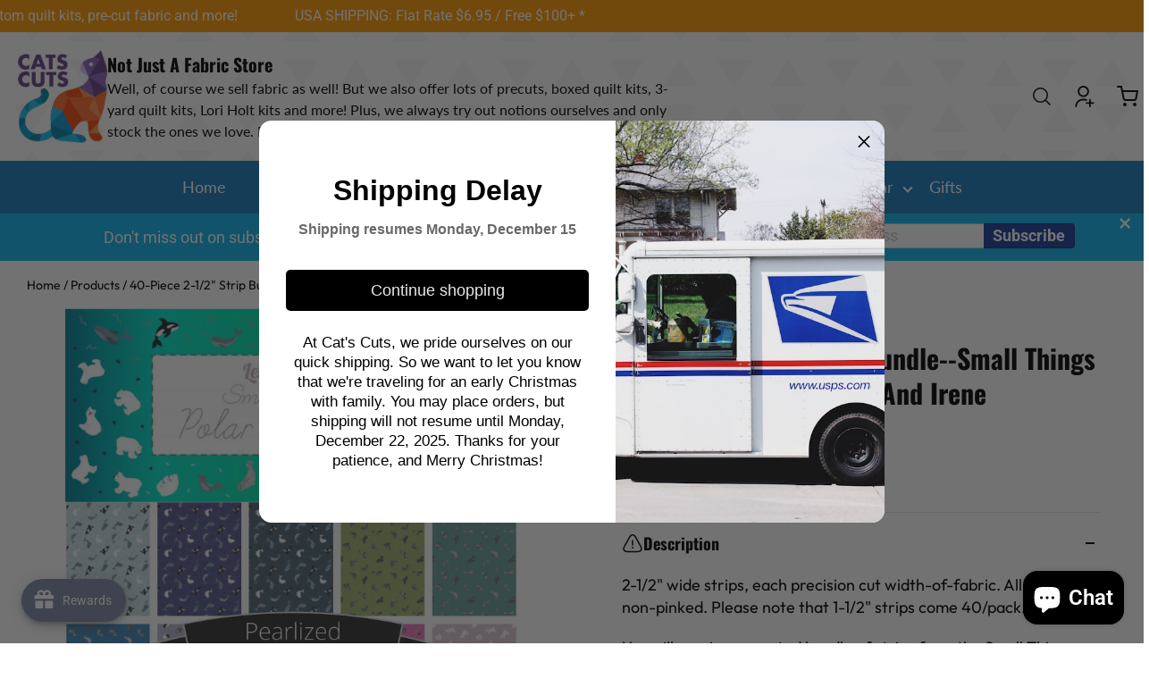

--- FILE ---
content_type: text/html; charset=utf-8
request_url: https://catscuts.com/collections/fabric-bundles-strips/products/40-piece-2-1-2-strip-bundle-small-things-polar-animals-by-lewis-and-irene
body_size: 73661
content:
<!doctype html>
<html lang="en">
  <head>
     <meta name="google-site-verification" content="D_RET1bB5sgGVg1BvbvVnIMmV2iz5SQvyJIDeDFI6Ps" />

     <!-- Added by AVADA Joy -->
  <script>
  window.AVADA_JOY = window.AVADA_JOY || {};
  window.AVADA_JOY.shopId = 'RbwTLTWsMKoun7n42yH2';
  window.AVADA_JOY.status = true;
  window.AVADA_JOY.account_enabled = true;
  window.AVADA_JOY.login_url = "https:\/\/catscuts.com\/customer_authentication\/redirect?locale=en\u0026region_country=US";
  window.AVADA_JOY.register_url = "https:\/\/shopify.com\/44897796264\/account?locale=en";
  window.AVADA_JOY.customer = {
    id: null,
    email: null,
    first_name: null,
    last_name: null,
    point: null
  };
</script>
  <!-- /Added by AVADA Joy -->

    
    <meta charset="utf-8">
    <meta http-equiv="X-UA-Compatible" content="IE=edge">
    <meta name="viewport" content="width=device-width,initial-scale=1">
    <meta name="theme-color" content="primary"><meta name="description" content="2-1/2&quot; wide non-pinked curated strips, each precision cut width-of-fabric. 100% quilting cotton--Small Things Polar Animals by Lewis and Irene."><link rel="icon" type="image/png" href="//catscuts.com/cdn/shop/files/CatsCutsLogo_180x_png.png?crop=center&height=32&v=1717584798&width=32"><meta property='og:site_name' content='Cat&#39;s Cuts'>
<meta property='og:url' content='https://catscuts.com/products/40-piece-2-1-2-strip-bundle-small-things-polar-animals-by-lewis-and-irene'>
<meta property='og:title' content='40-Piece 2-1/2&quot; Strip Bundle--Small Things Polar Animals by Lewis and '>
<meta property='og:type' content='product'>
<meta property='og:description' content='2-1/2&quot; wide non-pinked curated strips, each precision cut width-of-fabric. 100% quilting cotton--Small Things Polar Animals by Lewis and Irene.'><meta
    property='og:image'
    content='http://catscuts.com/cdn/shop/products/SmallThingsPolarAnimals_1_85bb60eb-1794-4564-b379-010f7eb7af85.png?crop=center&height=2512&v=1660155184&width=2048'
  >
  <meta
    property='og:image:secure_url'
    content='https://catscuts.com/cdn/shop/products/SmallThingsPolarAnimals_1_85bb60eb-1794-4564-b379-010f7eb7af85.png?crop=center&height=2512&v=1660155184&width=2048'
  >
  <meta property='og:image:width' content='2048'>
  <meta property='og:image:height' content='2512'><meta property='og:price:amount' content='42.98'>
  <meta property='og:price:currency' content='USD'><meta name='twitter:card' content='summary_large_image'>
<meta name='twitter:title' content='40-Piece 2-1/2&quot; Strip Bundle--Small Things Polar Animals by Lewis and '>
<meta name='twitter:description' content='2-1/2&quot; wide non-pinked curated strips, each precision cut width-of-fabric. 100% quilting cotton--Small Things Polar Animals by Lewis and Irene.'>

    <link rel="canonical" href="https://catscuts.com/products/40-piece-2-1-2-strip-bundle-small-things-polar-animals-by-lewis-and-irene">
    <link rel="preconnect" href="https://cdn.shopify.com" crossorigin>
    <link rel="preconnect" href="https://fonts.shopifycdn.com" crossorigin>

    <title>
      40-Piece 2-1/2&quot; Strip Bundle--Small Things Polar Animals by Lewis and 
 &ndash; Cat&#39;s Cuts</title>

    <style data-shopify>:root{/* product card */--gsc-product-card-title-font-family:Oswald, sans-serif;--gsc-product-card-title-font-style:normal;--gsc-product-card-title-font-weight:400;--gsc-product-card-title-transform:capitalize;--gsc-product-card-title-letter-spacing:0px;--gsc-product-card-title-font-size:calc(1.4rem * 0.8);--gsc-product-card-title-line-height:calc(22 / 14);--gsc-product-card-price-font-size:var(--gsc-product-card-price-font-size-md);--gsc-product-card-price-line-height:var(--gsc-product-card-price-line-height-md);--gsc-product-card-price-font-weight:700;--gsc-product-sale-badge-background:rgba(81, 144, 208, 1.0);--gsc-product-sale-badge-color:rgba(255, 253, 222, 1.0);--gsc-product-sold-out-badge-background:28, 174, 16;--gsc-product-sold-out-badge-color:255, 255, 255;--gsc-product-custom-badge-1-background:rgba(18, 118, 65, 1.0);--gsc-product-custom-badge-1-color:rgba(255, 253, 222, 1.0);--gsc-product-custom-badge-2-background:rgba(137, 98, 248, 1.0);--gsc-product-custom-badge-2-color:rgba(255, 255, 255, 1.0);--gsc-product-custom-badge-3-background:rgba(163, 103, 84, 1.0);--gsc-product-custom-badge-3-color:rgba(255, 255, 255, 1.0);/* product and product card badges */--gsc-product-highlight-price-color:rgba(20, 20, 22, 1.0);--gsc-product-sale-amount-badge-background:rgba(0, 0, 0, 0.0);--gsc-product-sale-amount-badge-color:rgba(28, 174, 16, 1.0);/* cart icon in header */--gsc-header-cart-icon-background-color:#197bbd;--gsc-header-cart-icon-text-color:#ffffff;/* shipping bar */--gsc-free-shipping-bar-bg:81, 144, 208;--gsc-free-shipping-bar-gradient:;--gsc-free-shipping-bar-color:20, 20, 22;/* headings */--gsc-headings-font-family:Oswald, sans-serif;--gsc-headings-font-style:normal;--gsc-headings-font-weight:700;--gsc-headings-text-transform:capitalize;--gsc-headings-letter-spacing:0px;--gsc-headings-word-spacing:0rem;--gsc-headings-font-scale:1.0;/* body text */--gsc-body-font-family:Roboto, sans-serif;--gsc-body-font-style:normal;--gsc-body-font-weight:400;--gsc-body-font-scale:1.0;--gsc-body-font-opacity:100%;/* button */--gsc-button-font-family:Oswald, sans-serif;--gsc-button-font-style:normal;--gsc-button-font-weight:600;--gsc-button-letter-spacing:0px;--gsc-button-font-size:calc(1.4rem * 1.0);--gsc-button-line-height:calc(22 / 14);--gsc-button-text-transform:capitalize;/* menu */--gsc-menu-font-family:Lato, sans-serif;--gsc-menu-font-style:normal;--gsc-menu-font-weight:400;--gsc-menu-font-letter-spacing:0px;--gsc-menu-font-size:calc(var(--gsc-fz-11) * 1.0);--gsc-drawer-menu-font-size:calc(var(--gsc-fz-11) * 1.0);--gsc-drawer-menu-font-letter-spacing:0px;--gsc-menu-line-height:calc(24 / 16);--gsc-menu-text-transform:capitalize;/* icons */--gsc-blockquote-icon:url(//catscuts.com/cdn/shop/t/40/assets/blockquote-icon_small.png?v=135287403125014426651744109621);/* container */--gsc-page-width:1340px;--gsc-aside-padding-size:max(12px, min(20px, 12px));--gsc-modals-and-header-paddings:min(20px, 12px);/* drawers and modals */--gsc-drawer-transition-duration:0.5s;--gsc-drawer-transition-timing:cubic-bezier(0.24, 0.25, 0, 1);--gsc-drawer-modal-shadow:none;--gsc-default-card-image-ratio:var(--gsc-square-image-ratio);--gsc-default-shape-fill-mode:cover;}body{--gsc-overlay-color:20, 20, 22;--gsc-overlay-opacity:40%;--gsc-overlay-blur:0.0px;}.color-default{--gsc-text-color:0, 0, 0;--gsc-background-color:255, 255, 255;--gsc-foreground-color:222, 239, 255;--gsc-border-color:231, 231, 231;--gsc-button-background-color:0, 0, 0;--gsc-button-text-color:255, 255, 255;--gsc-outline-button-background-color:12, 179, 237;--gsc-outline-button-text-color:12, 179, 237;--gsc-image-opacity-color:20, 20, 22;}body,.color-primary{--gsc-text-color:0, 0, 0;--gsc-background-color:255, 255, 255;--gsc-foreground-color:222, 239, 255;--gsc-border-color:231, 231, 231;--gsc-button-background-color:0, 0, 0;--gsc-button-text-color:255, 255, 255;--gsc-outline-button-background-color:12, 179, 237;--gsc-outline-button-text-color:12, 179, 237;--gsc-image-opacity-color:20, 20, 22;}.color-secondary{--gsc-text-color:134, 110, 193;--gsc-background-color:222, 81, 23;--gsc-foreground-color:231, 152, 36;--gsc-border-color:217, 217, 217;--gsc-button-background-color:221, 84, 25;--gsc-button-text-color:255, 255, 255;--gsc-outline-button-background-color:222, 56, 19;--gsc-outline-button-text-color:222, 56, 19;--gsc-image-opacity-color:255, 255, 255;}.color-custom-1{--gsc-text-color:255, 255, 255;--gsc-background-color:221, 84, 25;--gsc-foreground-color:45, 45, 45;--gsc-border-color:73, 73, 73;--gsc-button-background-color:12, 179, 237;--gsc-button-text-color:255, 255, 255;--gsc-outline-button-background-color:222, 56, 19;--gsc-outline-button-text-color:255, 253, 222;--gsc-image-opacity-color:34, 34, 34;}.color-custom-2{--gsc-text-color:221, 84, 25;--gsc-background-color:255, 255, 255;--gsc-foreground-color:27, 69, 35;--gsc-border-color:25, 64, 33;--gsc-button-background-color:177, 53, 25;--gsc-button-text-color:249, 255, 46;--gsc-outline-button-background-color:177, 53, 25;--gsc-outline-button-text-color:177, 53, 25;--gsc-image-opacity-color:20, 51, 26;}.color-custom-3{--gsc-text-color:255, 255, 255;--gsc-background-color:255, 255, 255;--gsc-foreground-color:134, 110, 193;--gsc-border-color:57, 73, 70;--gsc-button-background-color:36, 97, 31;--gsc-button-text-color:255, 231, 30;--gsc-outline-button-background-color:225, 255, 62;--gsc-outline-button-text-color:225, 255, 62;--gsc-image-opacity-color:22, 25, 25;}.color-white{--gsc-text-color:255, 255, 255;--gsc-background-color:25, 123, 189;--gsc-foreground-color:255, 255, 255;--gsc-border-color:255, 255, 255;--gsc-button-background-color:255, 255, 255;--gsc-button-text-color:81, 144, 208;--gsc-outline-button-background-color:255, 191, 26;--gsc-outline-button-text-color:255, 191, 26;--gsc-image-opacity-color:104, 31, 15;}.color-black{--gsc-text-color:255, 255, 255;--gsc-background-color:255, 153, 0;--gsc-foreground-color:81, 144, 208;--gsc-border-color:255, 255, 255;--gsc-button-background-color:255, 255, 255;--gsc-button-text-color:20, 20, 22;--gsc-outline-button-background-color:255, 98, 41;--gsc-outline-button-text-color:255, 98, 41;--gsc-image-opacity-color:255, 206, 30;}.color-custom-5{--gsc-text-color:255, 255, 255;--gsc-background-color:134, 110, 193;--gsc-foreground-color:20, 20, 22;--gsc-border-color:20, 20, 22;--gsc-button-background-color:255, 255, 255;--gsc-button-text-color:222, 56, 19;--gsc-outline-button-background-color:238, 255, 49;--gsc-outline-button-text-color:238, 255, 49;--gsc-image-opacity-color:65, 31, 22;}</style> 
    <link href="//catscuts.com/cdn/shop/t/40/assets/bundle.js?v=157178105996307062281747380978" as="script" rel="preload">
    <link href="//catscuts.com/cdn/shop/t/40/assets/bundle.css?v=174786439466922722961744109621" rel="stylesheet" type="text/css" media="all" />
     <link href="//catscuts.com/cdn/shop/t/40/assets/custom.css?v=37990073197728586091748501098" rel="stylesheet" type="text/css" media="all" />
    
    <link rel='preload' as='font' href='//catscuts.com/cdn/fonts/roboto/roboto_n4.2019d890f07b1852f56ce63ba45b2db45d852cba.woff2' type='font/woff2' crossorigin><style data-shopify>
    @font-face {
  font-family: Roboto;
  font-weight: 400;
  font-style: normal;
  font-display: swap;
  src: url("//catscuts.com/cdn/fonts/roboto/roboto_n4.2019d890f07b1852f56ce63ba45b2db45d852cba.woff2") format("woff2"),
       url("//catscuts.com/cdn/fonts/roboto/roboto_n4.238690e0007583582327135619c5f7971652fa9d.woff") format("woff");
}


    @font-face {
  font-family: Roboto;
  font-weight: 300;
  font-style: normal;
  font-display: swap;
  src: url("//catscuts.com/cdn/fonts/roboto/roboto_n3.9ac06d5955eb603264929711f38e40623ddc14db.woff2") format("woff2"),
       url("//catscuts.com/cdn/fonts/roboto/roboto_n3.797df4bf78042ba6106158fcf6a8d0e116fbfdae.woff") format("woff");
}

    @font-face {
  font-family: Roboto;
  font-weight: 400;
  font-style: normal;
  font-display: swap;
  src: url("//catscuts.com/cdn/fonts/roboto/roboto_n4.2019d890f07b1852f56ce63ba45b2db45d852cba.woff2") format("woff2"),
       url("//catscuts.com/cdn/fonts/roboto/roboto_n4.238690e0007583582327135619c5f7971652fa9d.woff") format("woff");
}

    @font-face {
  font-family: Roboto;
  font-weight: 500;
  font-style: normal;
  font-display: swap;
  src: url("//catscuts.com/cdn/fonts/roboto/roboto_n5.250d51708d76acbac296b0e21ede8f81de4e37aa.woff2") format("woff2"),
       url("//catscuts.com/cdn/fonts/roboto/roboto_n5.535e8c56f4cbbdea416167af50ab0ff1360a3949.woff") format("woff");
}

    @font-face {
  font-family: Roboto;
  font-weight: 600;
  font-style: normal;
  font-display: swap;
  src: url("//catscuts.com/cdn/fonts/roboto/roboto_n6.3d305d5382545b48404c304160aadee38c90ef9d.woff2") format("woff2"),
       url("//catscuts.com/cdn/fonts/roboto/roboto_n6.bb37be020157f87e181e5489d5e9137ad60c47a2.woff") format("woff");
}

    @font-face {
  font-family: Roboto;
  font-weight: 700;
  font-style: normal;
  font-display: swap;
  src: url("//catscuts.com/cdn/fonts/roboto/roboto_n7.f38007a10afbbde8976c4056bfe890710d51dec2.woff2") format("woff2"),
       url("//catscuts.com/cdn/fonts/roboto/roboto_n7.94bfdd3e80c7be00e128703d245c207769d763f9.woff") format("woff");
}


    @font-face {
  font-family: Roboto;
  font-weight: 300;
  font-style: italic;
  font-display: swap;
  src: url("//catscuts.com/cdn/fonts/roboto/roboto_i3.7ba64865c0576ce320cbaa5e1e04a91d9daa2d3a.woff2") format("woff2"),
       url("//catscuts.com/cdn/fonts/roboto/roboto_i3.d974836b0cbb56a5fb4f6622c83b31968fe4c5d0.woff") format("woff");
}

    @font-face {
  font-family: Roboto;
  font-weight: 400;
  font-style: italic;
  font-display: swap;
  src: url("//catscuts.com/cdn/fonts/roboto/roboto_i4.57ce898ccda22ee84f49e6b57ae302250655e2d4.woff2") format("woff2"),
       url("//catscuts.com/cdn/fonts/roboto/roboto_i4.b21f3bd061cbcb83b824ae8c7671a82587b264bf.woff") format("woff");
}

    @font-face {
  font-family: Roboto;
  font-weight: 500;
  font-style: italic;
  font-display: swap;
  src: url("//catscuts.com/cdn/fonts/roboto/roboto_i5.0ae24363bf5844e2ee3295d84078d36c9bd0faf4.woff2") format("woff2"),
       url("//catscuts.com/cdn/fonts/roboto/roboto_i5.a9cdb6a43048799fe739d389c60b64059e33cf12.woff") format("woff");
}

    @font-face {
  font-family: Roboto;
  font-weight: 600;
  font-style: italic;
  font-display: swap;
  src: url("//catscuts.com/cdn/fonts/roboto/roboto_i6.ebd6b6733fb2b030d60cbf61316511a7ffd82fb3.woff2") format("woff2"),
       url("//catscuts.com/cdn/fonts/roboto/roboto_i6.1363905a6d5249605bc5e0f859663ffe95ac3bed.woff") format("woff");
}

    @font-face {
  font-family: Roboto;
  font-weight: 700;
  font-style: italic;
  font-display: swap;
  src: url("//catscuts.com/cdn/fonts/roboto/roboto_i7.7ccaf9410746f2c53340607c42c43f90a9005937.woff2") format("woff2"),
       url("//catscuts.com/cdn/fonts/roboto/roboto_i7.49ec21cdd7148292bffea74c62c0df6e93551516.woff") format("woff");
}

  </style>


<link rel='preload' as='font' href='//catscuts.com/cdn/fonts/oswald/oswald_n7.b3ba3d6f1b341d51018e3cfba146932b55221727.woff2' type='font/woff2' crossorigin><style data-shopify>
    @font-face {
  font-family: Oswald;
  font-weight: 700;
  font-style: normal;
  font-display: swap;
  src: url("//catscuts.com/cdn/fonts/oswald/oswald_n7.b3ba3d6f1b341d51018e3cfba146932b55221727.woff2") format("woff2"),
       url("//catscuts.com/cdn/fonts/oswald/oswald_n7.6cec6bed2bb070310ad90e19ea7a56b65fd83c0b.woff") format("woff");
}


    @font-face {
  font-family: Oswald;
  font-weight: 300;
  font-style: normal;
  font-display: swap;
  src: url("//catscuts.com/cdn/fonts/oswald/oswald_n3.5e1367501ca69370d84b28bb3e29485e5178d388.woff2") format("woff2"),
       url("//catscuts.com/cdn/fonts/oswald/oswald_n3.cfa18f7353e13af9f0069f6d616bed3d258993d6.woff") format("woff");
}

    @font-face {
  font-family: Oswald;
  font-weight: 400;
  font-style: normal;
  font-display: swap;
  src: url("//catscuts.com/cdn/fonts/oswald/oswald_n4.7760ed7a63e536050f64bb0607ff70ce07a480bd.woff2") format("woff2"),
       url("//catscuts.com/cdn/fonts/oswald/oswald_n4.ae5e497f60fc686568afe76e9ff1872693c533e9.woff") format("woff");
}

    @font-face {
  font-family: Oswald;
  font-weight: 500;
  font-style: normal;
  font-display: swap;
  src: url("//catscuts.com/cdn/fonts/oswald/oswald_n5.8ad4910bfdb43e150746ef7aa67f3553e3abe8e2.woff2") format("woff2"),
       url("//catscuts.com/cdn/fonts/oswald/oswald_n5.93ee52108163c48c91111cf33b0a57021467b66e.woff") format("woff");
}

    @font-face {
  font-family: Oswald;
  font-weight: 600;
  font-style: normal;
  font-display: swap;
  src: url("//catscuts.com/cdn/fonts/oswald/oswald_n6.26b6bffb711f770c328e7af9685d4798dcb4f0b3.woff2") format("woff2"),
       url("//catscuts.com/cdn/fonts/oswald/oswald_n6.2feb7f52d7eb157822c86dfd93893da013b08d5d.woff") format("woff");
}

    @font-face {
  font-family: Oswald;
  font-weight: 700;
  font-style: normal;
  font-display: swap;
  src: url("//catscuts.com/cdn/fonts/oswald/oswald_n7.b3ba3d6f1b341d51018e3cfba146932b55221727.woff2") format("woff2"),
       url("//catscuts.com/cdn/fonts/oswald/oswald_n7.6cec6bed2bb070310ad90e19ea7a56b65fd83c0b.woff") format("woff");
}


    
    
    
    
    
  </style>




<link rel='preload' as='font' href='//catscuts.com/cdn/fonts/lato/lato_n4.c3b93d431f0091c8be23185e15c9d1fee1e971c5.woff2' type='font/woff2' crossorigin><style data-shopify>
    @font-face {
  font-family: Lato;
  font-weight: 300;
  font-style: normal;
  font-display: swap;
  src: url("//catscuts.com/cdn/fonts/lato/lato_n3.a7080ececf6191f1dd5b0cb021691ca9b855c876.woff2") format("woff2"),
       url("//catscuts.com/cdn/fonts/lato/lato_n3.61e34b2ff7341f66543eb08e8c47eef9e1cde558.woff") format("woff");
}

    @font-face {
  font-family: Lato;
  font-weight: 400;
  font-style: normal;
  font-display: swap;
  src: url("//catscuts.com/cdn/fonts/lato/lato_n4.c3b93d431f0091c8be23185e15c9d1fee1e971c5.woff2") format("woff2"),
       url("//catscuts.com/cdn/fonts/lato/lato_n4.d5c00c781efb195594fd2fd4ad04f7882949e327.woff") format("woff");
}

    @font-face {
  font-family: Lato;
  font-weight: 500;
  font-style: normal;
  font-display: swap;
  src: url("//catscuts.com/cdn/fonts/lato/lato_n5.b2fec044fbe05725e71d90882e5f3b21dae2efbd.woff2") format("woff2"),
       url("//catscuts.com/cdn/fonts/lato/lato_n5.f25a9a5c73ff9372e69074488f99e8ac702b5447.woff") format("woff");
}

    @font-face {
  font-family: Lato;
  font-weight: 600;
  font-style: normal;
  font-display: swap;
  src: url("//catscuts.com/cdn/fonts/lato/lato_n6.38d0e3b23b74a60f769c51d1df73fac96c580d59.woff2") format("woff2"),
       url("//catscuts.com/cdn/fonts/lato/lato_n6.3365366161bdcc36a3f97cfbb23954d8c4bf4079.woff") format("woff");
}

    @font-face {
  font-family: Lato;
  font-weight: 700;
  font-style: normal;
  font-display: swap;
  src: url("//catscuts.com/cdn/fonts/lato/lato_n7.900f219bc7337bc57a7a2151983f0a4a4d9d5dcf.woff2") format("woff2"),
       url("//catscuts.com/cdn/fonts/lato/lato_n7.a55c60751adcc35be7c4f8a0313f9698598612ee.woff") format("woff");
}


    @font-face {
  font-family: Lato;
  font-weight: 300;
  font-style: italic;
  font-display: swap;
  src: url("//catscuts.com/cdn/fonts/lato/lato_i3.d6f478a3beb94baebd09d08550010692d0969f6e.woff2") format("woff2"),
       url("//catscuts.com/cdn/fonts/lato/lato_i3.881ba892942c15b0c0c25c0b311d6481b5311015.woff") format("woff");
}

    @font-face {
  font-family: Lato;
  font-weight: 400;
  font-style: italic;
  font-display: swap;
  src: url("//catscuts.com/cdn/fonts/lato/lato_i4.09c847adc47c2fefc3368f2e241a3712168bc4b6.woff2") format("woff2"),
       url("//catscuts.com/cdn/fonts/lato/lato_i4.3c7d9eb6c1b0a2bf62d892c3ee4582b016d0f30c.woff") format("woff");
}

    @font-face {
  font-family: Lato;
  font-weight: 500;
  font-style: italic;
  font-display: swap;
  src: url("//catscuts.com/cdn/fonts/lato/lato_i5.9501f9e8a9e09e142687495e156dec167f6a3ea3.woff2") format("woff2"),
       url("//catscuts.com/cdn/fonts/lato/lato_i5.eca6cbf1aa9c70cc6dbfed0353a2f57e5065c864.woff") format("woff");
}

    @font-face {
  font-family: Lato;
  font-weight: 600;
  font-style: italic;
  font-display: swap;
  src: url("//catscuts.com/cdn/fonts/lato/lato_i6.ab357ee5069e0603c2899b31e2b8ae84c4a42a48.woff2") format("woff2"),
       url("//catscuts.com/cdn/fonts/lato/lato_i6.3164fed79d7d987c1390528781c7c2f59ac7a746.woff") format("woff");
}

    @font-face {
  font-family: Lato;
  font-weight: 700;
  font-style: italic;
  font-display: swap;
  src: url("//catscuts.com/cdn/fonts/lato/lato_i7.16ba75868b37083a879b8dd9f2be44e067dfbf92.woff2") format("woff2"),
       url("//catscuts.com/cdn/fonts/lato/lato_i7.4c07c2b3b7e64ab516aa2f2081d2bb0366b9dce8.woff") format("woff");
}

  </style>





    <script>window.performance && window.performance.mark && window.performance.mark('shopify.content_for_header.start');</script><meta name="google-site-verification" content="D_RET1bB5sgGVg1BvbvVnIMmV2iz5SQvyJIDeDFI6Ps">
<meta id="shopify-digital-wallet" name="shopify-digital-wallet" content="/44897796264/digital_wallets/dialog">
<meta name="shopify-checkout-api-token" content="dc3971b0c86e5120be869b64c22c1448">
<meta id="in-context-paypal-metadata" data-shop-id="44897796264" data-venmo-supported="false" data-environment="production" data-locale="en_US" data-paypal-v4="true" data-currency="USD">
<link rel="alternate" type="application/json+oembed" href="https://catscuts.com/products/40-piece-2-1-2-strip-bundle-small-things-polar-animals-by-lewis-and-irene.oembed">
<script async="async" src="/checkouts/internal/preloads.js?locale=en-US"></script>
<link rel="preconnect" href="https://shop.app" crossorigin="anonymous">
<script async="async" src="https://shop.app/checkouts/internal/preloads.js?locale=en-US&shop_id=44897796264" crossorigin="anonymous"></script>
<script id="apple-pay-shop-capabilities" type="application/json">{"shopId":44897796264,"countryCode":"US","currencyCode":"USD","merchantCapabilities":["supports3DS"],"merchantId":"gid:\/\/shopify\/Shop\/44897796264","merchantName":"Cat's Cuts","requiredBillingContactFields":["postalAddress","email"],"requiredShippingContactFields":["postalAddress","email"],"shippingType":"shipping","supportedNetworks":["visa","masterCard","discover","elo","jcb"],"total":{"type":"pending","label":"Cat's Cuts","amount":"1.00"},"shopifyPaymentsEnabled":true,"supportsSubscriptions":true}</script>
<script id="shopify-features" type="application/json">{"accessToken":"dc3971b0c86e5120be869b64c22c1448","betas":["rich-media-storefront-analytics"],"domain":"catscuts.com","predictiveSearch":true,"shopId":44897796264,"locale":"en"}</script>
<script>var Shopify = Shopify || {};
Shopify.shop = "catscuts.myshopify.com";
Shopify.locale = "en";
Shopify.currency = {"active":"USD","rate":"1.0"};
Shopify.country = "US";
Shopify.theme = {"name":"New_ITG_WORK-of Aurora[Main]_28","id":148131938526,"schema_name":"Aurora","schema_version":"3.2.0","theme_store_id":1770,"role":"main"};
Shopify.theme.handle = "null";
Shopify.theme.style = {"id":null,"handle":null};
Shopify.cdnHost = "catscuts.com/cdn";
Shopify.routes = Shopify.routes || {};
Shopify.routes.root = "/";</script>
<script type="module">!function(o){(o.Shopify=o.Shopify||{}).modules=!0}(window);</script>
<script>!function(o){function n(){var o=[];function n(){o.push(Array.prototype.slice.apply(arguments))}return n.q=o,n}var t=o.Shopify=o.Shopify||{};t.loadFeatures=n(),t.autoloadFeatures=n()}(window);</script>
<script>
  window.ShopifyPay = window.ShopifyPay || {};
  window.ShopifyPay.apiHost = "shop.app\/pay";
  window.ShopifyPay.redirectState = null;
</script>
<script id="shop-js-analytics" type="application/json">{"pageType":"product"}</script>
<script defer="defer" async type="module" src="//catscuts.com/cdn/shopifycloud/shop-js/modules/v2/client.init-shop-cart-sync_DGjqyID6.en.esm.js"></script>
<script defer="defer" async type="module" src="//catscuts.com/cdn/shopifycloud/shop-js/modules/v2/chunk.common_CM5e3XYf.esm.js"></script>
<script type="module">
  await import("//catscuts.com/cdn/shopifycloud/shop-js/modules/v2/client.init-shop-cart-sync_DGjqyID6.en.esm.js");
await import("//catscuts.com/cdn/shopifycloud/shop-js/modules/v2/chunk.common_CM5e3XYf.esm.js");

  window.Shopify.SignInWithShop?.initShopCartSync?.({"fedCMEnabled":true,"windoidEnabled":true});

</script>
<script defer="defer" async type="module" src="//catscuts.com/cdn/shopifycloud/shop-js/modules/v2/client.payment-terms_C8iL647G.en.esm.js"></script>
<script defer="defer" async type="module" src="//catscuts.com/cdn/shopifycloud/shop-js/modules/v2/chunk.common_CM5e3XYf.esm.js"></script>
<script defer="defer" async type="module" src="//catscuts.com/cdn/shopifycloud/shop-js/modules/v2/chunk.modal_Dl937Oy4.esm.js"></script>
<script type="module">
  await import("//catscuts.com/cdn/shopifycloud/shop-js/modules/v2/client.payment-terms_C8iL647G.en.esm.js");
await import("//catscuts.com/cdn/shopifycloud/shop-js/modules/v2/chunk.common_CM5e3XYf.esm.js");
await import("//catscuts.com/cdn/shopifycloud/shop-js/modules/v2/chunk.modal_Dl937Oy4.esm.js");

  
</script>
<script>
  window.Shopify = window.Shopify || {};
  if (!window.Shopify.featureAssets) window.Shopify.featureAssets = {};
  window.Shopify.featureAssets['shop-js'] = {"shop-cart-sync":["modules/v2/client.shop-cart-sync_DS_n0f7A.en.esm.js","modules/v2/chunk.common_CM5e3XYf.esm.js"],"shop-button":["modules/v2/client.shop-button_CNT-NO5k.en.esm.js","modules/v2/chunk.common_CM5e3XYf.esm.js"],"init-fed-cm":["modules/v2/client.init-fed-cm_iCBVkvTB.en.esm.js","modules/v2/chunk.common_CM5e3XYf.esm.js"],"shop-cash-offers":["modules/v2/client.shop-cash-offers_Bicqpat5.en.esm.js","modules/v2/chunk.common_CM5e3XYf.esm.js","modules/v2/chunk.modal_Dl937Oy4.esm.js"],"avatar":["modules/v2/client.avatar_BTnouDA3.en.esm.js"],"init-windoid":["modules/v2/client.init-windoid_BqfVjynn.en.esm.js","modules/v2/chunk.common_CM5e3XYf.esm.js"],"init-shop-email-lookup-coordinator":["modules/v2/client.init-shop-email-lookup-coordinator_CrkkCzDo.en.esm.js","modules/v2/chunk.common_CM5e3XYf.esm.js"],"shop-toast-manager":["modules/v2/client.shop-toast-manager_HMMtSVHE.en.esm.js","modules/v2/chunk.common_CM5e3XYf.esm.js"],"pay-button":["modules/v2/client.pay-button_B57g7222.en.esm.js","modules/v2/chunk.common_CM5e3XYf.esm.js"],"shop-login-button":["modules/v2/client.shop-login-button_CZKuy_To.en.esm.js","modules/v2/chunk.common_CM5e3XYf.esm.js","modules/v2/chunk.modal_Dl937Oy4.esm.js"],"init-shop-cart-sync":["modules/v2/client.init-shop-cart-sync_DGjqyID6.en.esm.js","modules/v2/chunk.common_CM5e3XYf.esm.js"],"init-customer-accounts":["modules/v2/client.init-customer-accounts_CxJ7KIEv.en.esm.js","modules/v2/client.shop-login-button_CZKuy_To.en.esm.js","modules/v2/chunk.common_CM5e3XYf.esm.js","modules/v2/chunk.modal_Dl937Oy4.esm.js"],"init-shop-for-new-customer-accounts":["modules/v2/client.init-shop-for-new-customer-accounts_BDK66bKM.en.esm.js","modules/v2/client.shop-login-button_CZKuy_To.en.esm.js","modules/v2/chunk.common_CM5e3XYf.esm.js","modules/v2/chunk.modal_Dl937Oy4.esm.js"],"lead-capture":["modules/v2/client.lead-capture_QF_QcTqn.en.esm.js","modules/v2/chunk.common_CM5e3XYf.esm.js","modules/v2/chunk.modal_Dl937Oy4.esm.js"],"shop-follow-button":["modules/v2/client.shop-follow-button_Cgw6zD7w.en.esm.js","modules/v2/chunk.common_CM5e3XYf.esm.js","modules/v2/chunk.modal_Dl937Oy4.esm.js"],"checkout-modal":["modules/v2/client.checkout-modal_r-P2WYUC.en.esm.js","modules/v2/chunk.common_CM5e3XYf.esm.js","modules/v2/chunk.modal_Dl937Oy4.esm.js"],"init-customer-accounts-sign-up":["modules/v2/client.init-customer-accounts-sign-up_fcc8iru1.en.esm.js","modules/v2/client.shop-login-button_CZKuy_To.en.esm.js","modules/v2/chunk.common_CM5e3XYf.esm.js","modules/v2/chunk.modal_Dl937Oy4.esm.js"],"shop-login":["modules/v2/client.shop-login_CJN-CB3q.en.esm.js","modules/v2/chunk.common_CM5e3XYf.esm.js","modules/v2/chunk.modal_Dl937Oy4.esm.js"],"payment-terms":["modules/v2/client.payment-terms_C8iL647G.en.esm.js","modules/v2/chunk.common_CM5e3XYf.esm.js","modules/v2/chunk.modal_Dl937Oy4.esm.js"]};
</script>
<script>(function() {
  var isLoaded = false;
  function asyncLoad() {
    if (isLoaded) return;
    isLoaded = true;
    var urls = ["https:\/\/joy.avada.io\/scripttag\/avada-joy.min.js?shop=catscuts.myshopify.com","https:\/\/cdn-bundler.nice-team.net\/app\/js\/bundler.js?shop=catscuts.myshopify.com","https:\/\/cdn.hextom.com\/js\/quickannouncementbar.js?shop=catscuts.myshopify.com"];
    for (var i = 0; i < urls.length; i++) {
      var s = document.createElement('script');
      s.type = 'text/javascript';
      s.async = true;
      s.src = urls[i];
      var x = document.getElementsByTagName('script')[0];
      x.parentNode.insertBefore(s, x);
    }
  };
  if(window.attachEvent) {
    window.attachEvent('onload', asyncLoad);
  } else {
    window.addEventListener('load', asyncLoad, false);
  }
})();</script>
<script id="__st">var __st={"a":44897796264,"offset":-21600,"reqid":"487fbfbc-7a5b-417b-a9aa-f96b395c857a-1766067814","pageurl":"catscuts.com\/collections\/fabric-bundles-strips\/products\/40-piece-2-1-2-strip-bundle-small-things-polar-animals-by-lewis-and-irene","u":"4ba720043c16","p":"product","rtyp":"product","rid":7756467405022};</script>
<script>window.ShopifyPaypalV4VisibilityTracking = true;</script>
<script id="captcha-bootstrap">!function(){'use strict';const t='contact',e='account',n='new_comment',o=[[t,t],['blogs',n],['comments',n],[t,'customer']],c=[[e,'customer_login'],[e,'guest_login'],[e,'recover_customer_password'],[e,'create_customer']],r=t=>t.map((([t,e])=>`form[action*='/${t}']:not([data-nocaptcha='true']) input[name='form_type'][value='${e}']`)).join(','),a=t=>()=>t?[...document.querySelectorAll(t)].map((t=>t.form)):[];function s(){const t=[...o],e=r(t);return a(e)}const i='password',u='form_key',d=['recaptcha-v3-token','g-recaptcha-response','h-captcha-response',i],f=()=>{try{return window.sessionStorage}catch{return}},m='__shopify_v',_=t=>t.elements[u];function p(t,e,n=!1){try{const o=window.sessionStorage,c=JSON.parse(o.getItem(e)),{data:r}=function(t){const{data:e,action:n}=t;return t[m]||n?{data:e,action:n}:{data:t,action:n}}(c);for(const[e,n]of Object.entries(r))t.elements[e]&&(t.elements[e].value=n);n&&o.removeItem(e)}catch(o){console.error('form repopulation failed',{error:o})}}const l='form_type',E='cptcha';function T(t){t.dataset[E]=!0}const w=window,h=w.document,L='Shopify',v='ce_forms',y='captcha';let A=!1;((t,e)=>{const n=(g='f06e6c50-85a8-45c8-87d0-21a2b65856fe',I='https://cdn.shopify.com/shopifycloud/storefront-forms-hcaptcha/ce_storefront_forms_captcha_hcaptcha.v1.5.2.iife.js',D={infoText:'Protected by hCaptcha',privacyText:'Privacy',termsText:'Terms'},(t,e,n)=>{const o=w[L][v],c=o.bindForm;if(c)return c(t,g,e,D).then(n);var r;o.q.push([[t,g,e,D],n]),r=I,A||(h.body.append(Object.assign(h.createElement('script'),{id:'captcha-provider',async:!0,src:r})),A=!0)});var g,I,D;w[L]=w[L]||{},w[L][v]=w[L][v]||{},w[L][v].q=[],w[L][y]=w[L][y]||{},w[L][y].protect=function(t,e){n(t,void 0,e),T(t)},Object.freeze(w[L][y]),function(t,e,n,w,h,L){const[v,y,A,g]=function(t,e,n){const i=e?o:[],u=t?c:[],d=[...i,...u],f=r(d),m=r(i),_=r(d.filter((([t,e])=>n.includes(e))));return[a(f),a(m),a(_),s()]}(w,h,L),I=t=>{const e=t.target;return e instanceof HTMLFormElement?e:e&&e.form},D=t=>v().includes(t);t.addEventListener('submit',(t=>{const e=I(t);if(!e)return;const n=D(e)&&!e.dataset.hcaptchaBound&&!e.dataset.recaptchaBound,o=_(e),c=g().includes(e)&&(!o||!o.value);(n||c)&&t.preventDefault(),c&&!n&&(function(t){try{if(!f())return;!function(t){const e=f();if(!e)return;const n=_(t);if(!n)return;const o=n.value;o&&e.removeItem(o)}(t);const e=Array.from(Array(32),(()=>Math.random().toString(36)[2])).join('');!function(t,e){_(t)||t.append(Object.assign(document.createElement('input'),{type:'hidden',name:u})),t.elements[u].value=e}(t,e),function(t,e){const n=f();if(!n)return;const o=[...t.querySelectorAll(`input[type='${i}']`)].map((({name:t})=>t)),c=[...d,...o],r={};for(const[a,s]of new FormData(t).entries())c.includes(a)||(r[a]=s);n.setItem(e,JSON.stringify({[m]:1,action:t.action,data:r}))}(t,e)}catch(e){console.error('failed to persist form',e)}}(e),e.submit())}));const S=(t,e)=>{t&&!t.dataset[E]&&(n(t,e.some((e=>e===t))),T(t))};for(const o of['focusin','change'])t.addEventListener(o,(t=>{const e=I(t);D(e)&&S(e,y())}));const B=e.get('form_key'),M=e.get(l),P=B&&M;t.addEventListener('DOMContentLoaded',(()=>{const t=y();if(P)for(const e of t)e.elements[l].value===M&&p(e,B);[...new Set([...A(),...v().filter((t=>'true'===t.dataset.shopifyCaptcha))])].forEach((e=>S(e,t)))}))}(h,new URLSearchParams(w.location.search),n,t,e,['guest_login'])})(!0,!0)}();</script>
<script integrity="sha256-52AcMU7V7pcBOXWImdc/TAGTFKeNjmkeM1Pvks/DTgc=" data-source-attribution="shopify.loadfeatures" defer="defer" src="//catscuts.com/cdn/shopifycloud/storefront/assets/storefront/load_feature-81c60534.js" crossorigin="anonymous"></script>
<script crossorigin="anonymous" defer="defer" src="//catscuts.com/cdn/shopifycloud/storefront/assets/shopify_pay/storefront-65b4c6d7.js?v=20250812"></script>
<script data-source-attribution="shopify.dynamic_checkout.dynamic.init">var Shopify=Shopify||{};Shopify.PaymentButton=Shopify.PaymentButton||{isStorefrontPortableWallets:!0,init:function(){window.Shopify.PaymentButton.init=function(){};var t=document.createElement("script");t.src="https://catscuts.com/cdn/shopifycloud/portable-wallets/latest/portable-wallets.en.js",t.type="module",document.head.appendChild(t)}};
</script>
<script data-source-attribution="shopify.dynamic_checkout.buyer_consent">
  function portableWalletsHideBuyerConsent(e){var t=document.getElementById("shopify-buyer-consent"),n=document.getElementById("shopify-subscription-policy-button");t&&n&&(t.classList.add("hidden"),t.setAttribute("aria-hidden","true"),n.removeEventListener("click",e))}function portableWalletsShowBuyerConsent(e){var t=document.getElementById("shopify-buyer-consent"),n=document.getElementById("shopify-subscription-policy-button");t&&n&&(t.classList.remove("hidden"),t.removeAttribute("aria-hidden"),n.addEventListener("click",e))}window.Shopify?.PaymentButton&&(window.Shopify.PaymentButton.hideBuyerConsent=portableWalletsHideBuyerConsent,window.Shopify.PaymentButton.showBuyerConsent=portableWalletsShowBuyerConsent);
</script>
<script>
  function portableWalletsCleanup(e){e&&e.src&&console.error("Failed to load portable wallets script "+e.src);var t=document.querySelectorAll("shopify-accelerated-checkout .shopify-payment-button__skeleton, shopify-accelerated-checkout-cart .wallet-cart-button__skeleton"),e=document.getElementById("shopify-buyer-consent");for(let e=0;e<t.length;e++)t[e].remove();e&&e.remove()}function portableWalletsNotLoadedAsModule(e){e instanceof ErrorEvent&&"string"==typeof e.message&&e.message.includes("import.meta")&&"string"==typeof e.filename&&e.filename.includes("portable-wallets")&&(window.removeEventListener("error",portableWalletsNotLoadedAsModule),window.Shopify.PaymentButton.failedToLoad=e,"loading"===document.readyState?document.addEventListener("DOMContentLoaded",window.Shopify.PaymentButton.init):window.Shopify.PaymentButton.init())}window.addEventListener("error",portableWalletsNotLoadedAsModule);
</script>

<script type="module" src="https://catscuts.com/cdn/shopifycloud/portable-wallets/latest/portable-wallets.en.js" onError="portableWalletsCleanup(this)" crossorigin="anonymous"></script>
<script nomodule>
  document.addEventListener("DOMContentLoaded", portableWalletsCleanup);
</script>

<link id="shopify-accelerated-checkout-styles" rel="stylesheet" media="screen" href="https://catscuts.com/cdn/shopifycloud/portable-wallets/latest/accelerated-checkout-backwards-compat.css" crossorigin="anonymous">
<style id="shopify-accelerated-checkout-cart">
        #shopify-buyer-consent {
  margin-top: 1em;
  display: inline-block;
  width: 100%;
}

#shopify-buyer-consent.hidden {
  display: none;
}

#shopify-subscription-policy-button {
  background: none;
  border: none;
  padding: 0;
  text-decoration: underline;
  font-size: inherit;
  cursor: pointer;
}

#shopify-subscription-policy-button::before {
  box-shadow: none;
}

      </style>

<script>window.performance && window.performance.mark && window.performance.mark('shopify.content_for_header.end');</script>
     
<!-- Start of Judge.me Core -->
<link rel="dns-prefetch" href="https://cdn.judge.me/">
<script data-cfasync='false' class='jdgm-settings-script'>window.jdgmSettings={"pagination":5,"disable_web_reviews":false,"badge_no_review_text":"No reviews","badge_n_reviews_text":"{{ n }} review/reviews","hide_badge_preview_if_no_reviews":true,"badge_hide_text":false,"enforce_center_preview_badge":false,"widget_title":"Customer Reviews","widget_open_form_text":"Write a review","widget_close_form_text":"Cancel review","widget_refresh_page_text":"Refresh page","widget_summary_text":"Based on {{ number_of_reviews }} review/reviews","widget_no_review_text":"Be the first to write a review","widget_name_field_text":"Display name","widget_verified_name_field_text":"Verified Name (public)","widget_name_placeholder_text":"Display name","widget_required_field_error_text":"This field is required.","widget_email_field_text":"Email address","widget_verified_email_field_text":"Verified Email (private, can not be edited)","widget_email_placeholder_text":"Your email address","widget_email_field_error_text":"Please enter a valid email address.","widget_rating_field_text":"Rating","widget_review_title_field_text":"Review Title","widget_review_title_placeholder_text":"Give your review a title","widget_review_body_field_text":"Review content","widget_review_body_placeholder_text":"Start writing here...","widget_pictures_field_text":"Picture/Video (optional)","widget_submit_review_text":"Submit Review","widget_submit_verified_review_text":"Submit Verified Review","widget_submit_success_msg_with_auto_publish":"Thank you! Please refresh the page in a few moments to see your review. You can remove or edit your review by logging into \u003ca href='https://judge.me/login' target='_blank' rel='nofollow noopener'\u003eJudge.me\u003c/a\u003e","widget_submit_success_msg_no_auto_publish":"Thank you! Your review will be published as soon as it is approved by the shop admin. You can remove or edit your review by logging into \u003ca href='https://judge.me/login' target='_blank' rel='nofollow noopener'\u003eJudge.me\u003c/a\u003e","widget_show_default_reviews_out_of_total_text":"Showing {{ n_reviews_shown }} out of {{ n_reviews }} reviews.","widget_show_all_link_text":"Show all","widget_show_less_link_text":"Show less","widget_author_said_text":"{{ reviewer_name }} said:","widget_days_text":"{{ n }} days ago","widget_weeks_text":"{{ n }} week/weeks ago","widget_months_text":"{{ n }} month/months ago","widget_years_text":"{{ n }} year/years ago","widget_yesterday_text":"Yesterday","widget_today_text":"Today","widget_replied_text":"\u003e\u003e {{ shop_name }} replied:","widget_read_more_text":"Read more","widget_rating_filter_see_all_text":"See all reviews","widget_sorting_most_recent_text":"Most Recent","widget_sorting_highest_rating_text":"Highest Rating","widget_sorting_lowest_rating_text":"Lowest Rating","widget_sorting_with_pictures_text":"Only Pictures","widget_sorting_most_helpful_text":"Most Helpful","widget_open_question_form_text":"Ask a question","widget_reviews_subtab_text":"Reviews","widget_questions_subtab_text":"Questions","widget_question_label_text":"Question","widget_answer_label_text":"Answer","widget_question_placeholder_text":"Write your question here","widget_submit_question_text":"Submit Question","widget_question_submit_success_text":"Thank you for your question! We will notify you once it gets answered.","verified_badge_text":"Verified","verified_badge_placement":"left-of-reviewer-name","widget_hide_border":false,"widget_social_share":false,"widget_thumb":false,"widget_review_location_show":false,"widget_location_format":"country_iso_code","all_reviews_include_out_of_store_products":false,"all_reviews_out_of_store_text":"(out of store)","all_reviews_product_name_prefix_text":"about","enable_review_pictures":false,"enable_question_anwser":false,"widget_product_reviews_subtab_text":"Product Reviews","widget_shop_reviews_subtab_text":"Shop Reviews","widget_write_a_store_review_text":"Write a Store Review","widget_other_languages_heading":"Reviews in Other Languages","widget_translate_review_text":"Translate review to {{ language }}","widget_translating_review_text":"Translating...","widget_show_original_translation_text":"Show original ({{ language }})","widget_translate_review_failed_text":"Review couldn't be translated.","widget_translate_review_retry_text":"Retry","widget_translate_review_try_again_later_text":"Try again later","widget_sorting_pictures_first_text":"Pictures First","show_pictures_on_all_rev_page_desktop":true,"floating_tab_button_name":"★ Reviews","floating_tab_title":"Let customers speak for us","floating_tab_url":"","floating_tab_url_enabled":true,"all_reviews_text_badge_text":"Customers rate us {{ shop.metafields.judgeme.all_reviews_rating | round: 1 }}/5 based on {{ shop.metafields.judgeme.all_reviews_count }} reviews.","all_reviews_text_badge_text_branded_style":"{{ shop.metafields.judgeme.all_reviews_rating | round: 1 }} out of 5 stars based on {{ shop.metafields.judgeme.all_reviews_count }} reviews","all_reviews_text_badge_url":"","featured_carousel_title":"Our customers love us!","featured_carousel_count_text":"Click here to leave a shop review","featured_carousel_add_link_to_all_reviews_page":true,"featured_carousel_url":"","featured_carousel_height":300,"featured_carousel_image_size":340,"verified_count_badge_url":"","widget_first_sub_tab":"shop-reviews","picture_reminder_submit_button":"Upload Pictures","widget_sorting_videos_first_text":"Videos First","widget_review_pending_text":"Pending","remove_microdata_snippet":true,"preview_badge_no_question_text":"No questions","preview_badge_n_question_text":"{{ number_of_questions }} question/questions","widget_search_bar_placeholder":"Search reviews","widget_sorting_verified_only_text":"Verified only","featured_carousel_more_reviews_button_text":"Read more reviews","featured_carousel_view_product_button_text":"View product","all_reviews_page_load_more_text":"Load More Reviews","widget_public_name_text":"displayed publicly like","default_reviewer_name_has_non_latin":true,"widget_reviewer_anonymous":"Anonymous","medals_widget_title":"Judge.me Review Medals","widget_invalid_yt_video_url_error_text":"Not a YouTube video URL","widget_max_length_field_error_text":"Please enter no more than {0} characters.","widget_verified_by_shop_text":"Verified by Shop","widget_load_with_code_splitting":true,"widget_ugc_title":"Made by us, Shared by you","widget_ugc_subtitle":"Tag us to see your picture featured in our page","widget_ugc_primary_button_text":"Buy Now","widget_ugc_secondary_button_text":"Load More","widget_ugc_reviews_button_text":"View Reviews","widget_rating_metafield_value_type":true,"widget_summary_average_rating_text":"{{ average_rating }} out of 5","widget_media_grid_title":"Customer photos \u0026 videos","widget_media_grid_see_more_text":"See more","widget_verified_by_judgeme_text":"Verified by Judge.me","widget_verified_by_judgeme_text_in_store_medals":"Verified by Judge.me","widget_media_field_exceed_quantity_message":"Sorry, we can only accept {{ max_media }} for one review.","widget_media_field_exceed_limit_message":"{{ file_name }} is too large, please select a {{ media_type }} less than {{ size_limit }}MB.","widget_review_submitted_text":"Review Submitted!","widget_question_submitted_text":"Question Submitted!","widget_close_form_text_question":"Cancel","widget_write_your_answer_here_text":"Write your answer here","widget_enabled_branded_link":true,"widget_show_collected_by_judgeme":false,"widget_collected_by_judgeme_text":"collected by Judge.me","widget_load_more_text":"Load More","widget_full_review_text":"Full Review","widget_read_more_reviews_text":"Read More Reviews","widget_read_questions_text":"Read Questions","widget_questions_and_answers_text":"Questions \u0026 Answers","widget_verified_by_text":"Verified by","widget_verified_text":"Verified","widget_number_of_reviews_text":"{{ number_of_reviews }} reviews","widget_back_button_text":"Back","widget_next_button_text":"Next","widget_custom_forms_filter_button":"Filters","custom_forms_style":"vertical","how_reviews_are_collected":"How reviews are collected?","widget_gdpr_statement":"How we use your data: We'll only contact you about the review you left, and only if necessary. By submitting your review, you agree to Judge.me's \u003ca href='https://judge.me/terms' target='_blank' rel='nofollow noopener'\u003eterms\u003c/a\u003e, \u003ca href='https://judge.me/privacy' target='_blank' rel='nofollow noopener'\u003eprivacy\u003c/a\u003e and \u003ca href='https://judge.me/content-policy' target='_blank' rel='nofollow noopener'\u003econtent\u003c/a\u003e policies.","review_snippet_widget_round_border_style":true,"review_snippet_widget_card_color":"#FFFFFF","review_snippet_widget_slider_arrows_background_color":"#FFFFFF","review_snippet_widget_slider_arrows_color":"#000000","review_snippet_widget_star_color":"#108474","all_reviews_product_variant_label_text":"Variant: ","widget_show_verified_branding":false,"redirect_reviewers_invited_via_email":"review_widget","review_content_screen_title_text":"How would you rate this product?","review_content_introduction_text":"We would love it if you would share a bit about your experience.","one_star_review_guidance_text":"Poor","five_star_review_guidance_text":"Great","customer_information_screen_title_text":"About you","customer_information_introduction_text":"Please tell us more about you.","custom_questions_screen_title_text":"Your experience in more detail","custom_questions_introduction_text":"Here are a few questions to help us understand more about your experience.","review_submitted_screen_title_text":"Thanks for your review!","review_submitted_screen_thank_you_text":"We are processing it and it will appear on the store soon.","review_submitted_screen_email_verification_text":"Please confirm your email by clicking the link we just sent you. This helps us keep reviews authentic.","review_submitted_request_store_review_text":"Would you like to share your experience of shopping with us?","review_submitted_review_other_products_text":"Would you like to review these products?","reviewer_media_screen_title_picture_text":"Share a picture","reviewer_media_introduction_picture_text":"Upload a photo to support your review.","reviewer_media_screen_title_video_text":"Share a video","reviewer_media_introduction_video_text":"Upload a video to support your review.","reviewer_media_screen_title_picture_or_video_text":"Share a picture or video","reviewer_media_introduction_picture_or_video_text":"Upload a photo or video to support your review.","reviewer_media_youtube_url_text":"Paste your Youtube URL here","advanced_settings_next_step_button_text":"Next","advanced_settings_close_review_button_text":"Close","write_review_flow_required_text":"Required","write_review_flow_privacy_message_text":"We respect your privacy.","write_review_flow_anonymous_text":"Post review as anonymous","write_review_flow_visibility_text":"This won't be visible to other customers.","write_review_flow_multiple_selection_help_text":"Select as many as you like","write_review_flow_single_selection_help_text":"Select one option","write_review_flow_required_field_error_text":"This field is required","write_review_flow_invalid_email_error_text":"Please enter a valid email address","write_review_flow_max_length_error_text":"Max. {{ max_length }} characters.","write_review_flow_media_upload_text":"\u003cb\u003eClick to upload\u003c/b\u003e or drag and drop","write_review_flow_gdpr_statement":"We'll only contact you about your review if necessary. By submitting your review, you agree to our \u003ca href='https://judge.me/terms' target='_blank' rel='nofollow noopener'\u003eterms and conditions\u003c/a\u003e and \u003ca href='https://judge.me/privacy' target='_blank' rel='nofollow noopener'\u003eprivacy policy\u003c/a\u003e.","transparency_badges_collected_via_store_invite_text":"Review collected via store invitation","transparency_badges_from_another_provider_text":"Review collected from another provider","transparency_badges_collected_from_store_visitor_text":"Review collected from a store visitor","transparency_badges_written_in_google_text":"Review written in Google","transparency_badges_written_in_etsy_text":"Review written in Etsy","transparency_badges_written_in_shop_app_text":"Review written in Shop App","transparency_badges_earned_reward_text":"Review earned a reward for future purchase","preview_badge_home_page_install_preference":true,"preview_badge_product_page_install_preference":true,"review_carousel_install_preference":true,"floating_reviews_tab_install_preference":"left","review_widget_best_location":true,"platform":"shopify","branding_url":"https://app.judge.me/reviews/stores/catscuts.com","branding_text":"Powered by Judge.me","locale":"en","reply_name":"Cat's Cuts","widget_version":"2.1","footer":true,"autopublish":false,"review_dates":true,"enable_custom_form":false,"shop_use_review_site":true,"shop_locale":"en","enable_multi_locales_translations":true,"show_review_title_input":true,"review_verification_email_status":"always","can_be_branded":true,"reply_name_text":"Cat's Cuts"};</script> <style class='jdgm-settings-style'>.jdgm-xx{left:0}.jdgm-prev-badge[data-average-rating='0.00']{display:none !important}.jdgm-author-all-initials{display:none !important}.jdgm-author-last-initial{display:none !important}.jdgm-rev-widg__title{visibility:hidden}.jdgm-rev-widg__summary-text{visibility:hidden}.jdgm-prev-badge__text{visibility:hidden}.jdgm-rev__replier:before{content:'Cat&#39;s Cuts'}.jdgm-rev__prod-link-prefix:before{content:'about'}.jdgm-rev__variant-label:before{content:'Variant: '}.jdgm-rev__out-of-store-text:before{content:'(out of store)'}@media only screen and (max-width: 768px){.jdgm-rev__pics .jdgm-rev_all-rev-page-picture-separator,.jdgm-rev__pics .jdgm-rev__product-picture{display:none}}.jdgm-preview-badge[data-template="collection"]{display:none !important}.jdgm-verified-count-badget[data-from-snippet="true"]{display:none !important}.jdgm-all-reviews-text[data-from-snippet="true"]{display:none !important}.jdgm-medals-section[data-from-snippet="true"]{display:none !important}.jdgm-ugc-media-wrapper[data-from-snippet="true"]{display:none !important}
</style> <style class='jdgm-settings-style'></style>

  
  
  
  <style class='jdgm-miracle-styles'>
  @-webkit-keyframes jdgm-spin{0%{-webkit-transform:rotate(0deg);-ms-transform:rotate(0deg);transform:rotate(0deg)}100%{-webkit-transform:rotate(359deg);-ms-transform:rotate(359deg);transform:rotate(359deg)}}@keyframes jdgm-spin{0%{-webkit-transform:rotate(0deg);-ms-transform:rotate(0deg);transform:rotate(0deg)}100%{-webkit-transform:rotate(359deg);-ms-transform:rotate(359deg);transform:rotate(359deg)}}@font-face{font-family:'JudgemeStar';src:url("[data-uri]") format("woff");font-weight:normal;font-style:normal}.jdgm-star{font-family:'JudgemeStar';display:inline !important;text-decoration:none !important;padding:0 4px 0 0 !important;margin:0 !important;font-weight:bold;opacity:1;-webkit-font-smoothing:antialiased;-moz-osx-font-smoothing:grayscale}.jdgm-star:hover{opacity:1}.jdgm-star:last-of-type{padding:0 !important}.jdgm-star.jdgm--on:before{content:"\e000"}.jdgm-star.jdgm--off:before{content:"\e001"}.jdgm-star.jdgm--half:before{content:"\e002"}.jdgm-widget *{margin:0;line-height:1.4;-webkit-box-sizing:border-box;-moz-box-sizing:border-box;box-sizing:border-box;-webkit-overflow-scrolling:touch}.jdgm-hidden{display:none !important;visibility:hidden !important}.jdgm-temp-hidden{display:none}.jdgm-spinner{width:40px;height:40px;margin:auto;border-radius:50%;border-top:2px solid #eee;border-right:2px solid #eee;border-bottom:2px solid #eee;border-left:2px solid #ccc;-webkit-animation:jdgm-spin 0.8s infinite linear;animation:jdgm-spin 0.8s infinite linear}.jdgm-prev-badge{display:block !important}

</style>


  
  
   


<script data-cfasync='false' class='jdgm-script'>
!function(e){window.jdgm=window.jdgm||{},jdgm.CDN_HOST="https://cdn.judge.me/",
jdgm.docReady=function(d){(e.attachEvent?"complete"===e.readyState:"loading"!==e.readyState)?
setTimeout(d,0):e.addEventListener("DOMContentLoaded",d)},jdgm.loadCSS=function(d,t,o,s){
!o&&jdgm.loadCSS.requestedUrls.indexOf(d)>=0||(jdgm.loadCSS.requestedUrls.push(d),
(s=e.createElement("link")).rel="stylesheet",s.class="jdgm-stylesheet",s.media="nope!",
s.href=d,s.onload=function(){this.media="all",t&&setTimeout(t)},e.body.appendChild(s))},
jdgm.loadCSS.requestedUrls=[],jdgm.docReady(function(){(window.jdgmLoadCSS||e.querySelectorAll(
".jdgm-widget, .jdgm-all-reviews-page").length>0)&&(jdgmSettings.widget_load_with_code_splitting?
parseFloat(jdgmSettings.widget_version)>=3?jdgm.loadCSS(jdgm.CDN_HOST+"widget_v3/base.css"):
jdgm.loadCSS(jdgm.CDN_HOST+"widget/base.css"):jdgm.loadCSS(jdgm.CDN_HOST+"shopify_v2.css"))})}(document);
</script>
<script async data-cfasync="false" type="text/javascript" src="https://cdn.judge.me/loader.js"></script>

<noscript><link rel="stylesheet" type="text/css" media="all" href="https://cdn.judge.me/shopify_v2.css"></noscript>
<!-- End of Judge.me Core -->




       <script type="application/ld+json">
      {
        "@context": "http://schema.org",
        "@type": "Organization",
        "name": "Cat\u0026#39;s Cuts",
        "logo": Liquid error (layout/theme line 49): invalid url input,  
        "sameAs": [
          "",
          "https:\/\/facebook.com\/catscutsdotcom",
          "https:\/\/pinterest.com\/catscutsdotcom",
          "https:\/\/instagram.com\/catscutsdotcom",
          "",
          "",
          "",
          "",
          ""
        ],
        "url": "https:\/\/catscuts.com"
      }
    </script><!-- BEGIN app block: shopify://apps/smart-seo/blocks/smartseo/7b0a6064-ca2e-4392-9a1d-8c43c942357b --><meta name="smart-seo-integrated" content="true" /><!-- metatagsSavedToSEOFields: false --><!-- BEGIN app snippet: smartseo.product.metatags --><!-- product_seo_template_metafield:  --><title>40-Piece 2-1/2&quot; Strip Bundle--Small Things Polar Animals by Lewis and </title>
<meta name="description" content="2-1/2&quot; wide non-pinked curated strips, each precision cut width-of-fabric. 100% quilting cotton--Small Things Polar Animals by Lewis and Irene." />
<meta name="smartseo-timestamp" content="0" /><!-- END app snippet --><!-- END app block --><!-- BEGIN app block: shopify://apps/seguno-banners/blocks/banners-app-embed/2c1cadd0-9036-4e28-9827-9a97eb288153 --><meta property="seguno:shop-id" content="44897796264" />


<!-- END app block --><!-- BEGIN app block: shopify://apps/judge-me-reviews/blocks/judgeme_core/61ccd3b1-a9f2-4160-9fe9-4fec8413e5d8 --><!-- Start of Judge.me Core -->




<link rel="dns-prefetch" href="https://cdnwidget.judge.me">
<link rel="dns-prefetch" href="https://cdn.judge.me">
<link rel="dns-prefetch" href="https://cdn1.judge.me">
<link rel="dns-prefetch" href="https://api.judge.me">

<script data-cfasync='false' class='jdgm-settings-script'>window.jdgmSettings={"pagination":5,"disable_web_reviews":false,"badge_no_review_text":"No reviews","badge_n_reviews_text":"{{ n }} review/reviews","hide_badge_preview_if_no_reviews":true,"badge_hide_text":false,"enforce_center_preview_badge":false,"widget_title":"Customer Reviews","widget_open_form_text":"Write a review","widget_close_form_text":"Cancel review","widget_refresh_page_text":"Refresh page","widget_summary_text":"Based on {{ number_of_reviews }} review/reviews","widget_no_review_text":"Be the first to write a review","widget_name_field_text":"Display name","widget_verified_name_field_text":"Verified Name (public)","widget_name_placeholder_text":"Display name","widget_required_field_error_text":"This field is required.","widget_email_field_text":"Email address","widget_verified_email_field_text":"Verified Email (private, can not be edited)","widget_email_placeholder_text":"Your email address","widget_email_field_error_text":"Please enter a valid email address.","widget_rating_field_text":"Rating","widget_review_title_field_text":"Review Title","widget_review_title_placeholder_text":"Give your review a title","widget_review_body_field_text":"Review content","widget_review_body_placeholder_text":"Start writing here...","widget_pictures_field_text":"Picture/Video (optional)","widget_submit_review_text":"Submit Review","widget_submit_verified_review_text":"Submit Verified Review","widget_submit_success_msg_with_auto_publish":"Thank you! Please refresh the page in a few moments to see your review. You can remove or edit your review by logging into \u003ca href='https://judge.me/login' target='_blank' rel='nofollow noopener'\u003eJudge.me\u003c/a\u003e","widget_submit_success_msg_no_auto_publish":"Thank you! Your review will be published as soon as it is approved by the shop admin. You can remove or edit your review by logging into \u003ca href='https://judge.me/login' target='_blank' rel='nofollow noopener'\u003eJudge.me\u003c/a\u003e","widget_show_default_reviews_out_of_total_text":"Showing {{ n_reviews_shown }} out of {{ n_reviews }} reviews.","widget_show_all_link_text":"Show all","widget_show_less_link_text":"Show less","widget_author_said_text":"{{ reviewer_name }} said:","widget_days_text":"{{ n }} days ago","widget_weeks_text":"{{ n }} week/weeks ago","widget_months_text":"{{ n }} month/months ago","widget_years_text":"{{ n }} year/years ago","widget_yesterday_text":"Yesterday","widget_today_text":"Today","widget_replied_text":"\u003e\u003e {{ shop_name }} replied:","widget_read_more_text":"Read more","widget_rating_filter_see_all_text":"See all reviews","widget_sorting_most_recent_text":"Most Recent","widget_sorting_highest_rating_text":"Highest Rating","widget_sorting_lowest_rating_text":"Lowest Rating","widget_sorting_with_pictures_text":"Only Pictures","widget_sorting_most_helpful_text":"Most Helpful","widget_open_question_form_text":"Ask a question","widget_reviews_subtab_text":"Reviews","widget_questions_subtab_text":"Questions","widget_question_label_text":"Question","widget_answer_label_text":"Answer","widget_question_placeholder_text":"Write your question here","widget_submit_question_text":"Submit Question","widget_question_submit_success_text":"Thank you for your question! We will notify you once it gets answered.","verified_badge_text":"Verified","verified_badge_placement":"left-of-reviewer-name","widget_hide_border":false,"widget_social_share":false,"widget_thumb":false,"widget_review_location_show":false,"widget_location_format":"country_iso_code","all_reviews_include_out_of_store_products":false,"all_reviews_out_of_store_text":"(out of store)","all_reviews_product_name_prefix_text":"about","enable_review_pictures":false,"enable_question_anwser":false,"widget_product_reviews_subtab_text":"Product Reviews","widget_shop_reviews_subtab_text":"Shop Reviews","widget_write_a_store_review_text":"Write a Store Review","widget_other_languages_heading":"Reviews in Other Languages","widget_translate_review_text":"Translate review to {{ language }}","widget_translating_review_text":"Translating...","widget_show_original_translation_text":"Show original ({{ language }})","widget_translate_review_failed_text":"Review couldn't be translated.","widget_translate_review_retry_text":"Retry","widget_translate_review_try_again_later_text":"Try again later","widget_sorting_pictures_first_text":"Pictures First","show_pictures_on_all_rev_page_desktop":true,"floating_tab_button_name":"★ Reviews","floating_tab_title":"Let customers speak for us","floating_tab_url":"","floating_tab_url_enabled":true,"all_reviews_text_badge_text":"Customers rate us {{ shop.metafields.judgeme.all_reviews_rating | round: 1 }}/5 based on {{ shop.metafields.judgeme.all_reviews_count }} reviews.","all_reviews_text_badge_text_branded_style":"{{ shop.metafields.judgeme.all_reviews_rating | round: 1 }} out of 5 stars based on {{ shop.metafields.judgeme.all_reviews_count }} reviews","all_reviews_text_badge_url":"","featured_carousel_title":"Our customers love us!","featured_carousel_count_text":"Click here to leave a shop review","featured_carousel_add_link_to_all_reviews_page":true,"featured_carousel_url":"","featured_carousel_height":300,"featured_carousel_image_size":340,"verified_count_badge_url":"","widget_first_sub_tab":"shop-reviews","picture_reminder_submit_button":"Upload Pictures","widget_sorting_videos_first_text":"Videos First","widget_review_pending_text":"Pending","remove_microdata_snippet":true,"preview_badge_no_question_text":"No questions","preview_badge_n_question_text":"{{ number_of_questions }} question/questions","widget_search_bar_placeholder":"Search reviews","widget_sorting_verified_only_text":"Verified only","featured_carousel_more_reviews_button_text":"Read more reviews","featured_carousel_view_product_button_text":"View product","all_reviews_page_load_more_text":"Load More Reviews","widget_public_name_text":"displayed publicly like","default_reviewer_name_has_non_latin":true,"widget_reviewer_anonymous":"Anonymous","medals_widget_title":"Judge.me Review Medals","widget_invalid_yt_video_url_error_text":"Not a YouTube video URL","widget_max_length_field_error_text":"Please enter no more than {0} characters.","widget_verified_by_shop_text":"Verified by Shop","widget_load_with_code_splitting":true,"widget_ugc_title":"Made by us, Shared by you","widget_ugc_subtitle":"Tag us to see your picture featured in our page","widget_ugc_primary_button_text":"Buy Now","widget_ugc_secondary_button_text":"Load More","widget_ugc_reviews_button_text":"View Reviews","widget_rating_metafield_value_type":true,"widget_summary_average_rating_text":"{{ average_rating }} out of 5","widget_media_grid_title":"Customer photos \u0026 videos","widget_media_grid_see_more_text":"See more","widget_verified_by_judgeme_text":"Verified by Judge.me","widget_verified_by_judgeme_text_in_store_medals":"Verified by Judge.me","widget_media_field_exceed_quantity_message":"Sorry, we can only accept {{ max_media }} for one review.","widget_media_field_exceed_limit_message":"{{ file_name }} is too large, please select a {{ media_type }} less than {{ size_limit }}MB.","widget_review_submitted_text":"Review Submitted!","widget_question_submitted_text":"Question Submitted!","widget_close_form_text_question":"Cancel","widget_write_your_answer_here_text":"Write your answer here","widget_enabled_branded_link":true,"widget_show_collected_by_judgeme":false,"widget_collected_by_judgeme_text":"collected by Judge.me","widget_load_more_text":"Load More","widget_full_review_text":"Full Review","widget_read_more_reviews_text":"Read More Reviews","widget_read_questions_text":"Read Questions","widget_questions_and_answers_text":"Questions \u0026 Answers","widget_verified_by_text":"Verified by","widget_verified_text":"Verified","widget_number_of_reviews_text":"{{ number_of_reviews }} reviews","widget_back_button_text":"Back","widget_next_button_text":"Next","widget_custom_forms_filter_button":"Filters","custom_forms_style":"vertical","how_reviews_are_collected":"How reviews are collected?","widget_gdpr_statement":"How we use your data: We'll only contact you about the review you left, and only if necessary. By submitting your review, you agree to Judge.me's \u003ca href='https://judge.me/terms' target='_blank' rel='nofollow noopener'\u003eterms\u003c/a\u003e, \u003ca href='https://judge.me/privacy' target='_blank' rel='nofollow noopener'\u003eprivacy\u003c/a\u003e and \u003ca href='https://judge.me/content-policy' target='_blank' rel='nofollow noopener'\u003econtent\u003c/a\u003e policies.","review_snippet_widget_round_border_style":true,"review_snippet_widget_card_color":"#FFFFFF","review_snippet_widget_slider_arrows_background_color":"#FFFFFF","review_snippet_widget_slider_arrows_color":"#000000","review_snippet_widget_star_color":"#108474","all_reviews_product_variant_label_text":"Variant: ","widget_show_verified_branding":false,"redirect_reviewers_invited_via_email":"review_widget","review_content_screen_title_text":"How would you rate this product?","review_content_introduction_text":"We would love it if you would share a bit about your experience.","one_star_review_guidance_text":"Poor","five_star_review_guidance_text":"Great","customer_information_screen_title_text":"About you","customer_information_introduction_text":"Please tell us more about you.","custom_questions_screen_title_text":"Your experience in more detail","custom_questions_introduction_text":"Here are a few questions to help us understand more about your experience.","review_submitted_screen_title_text":"Thanks for your review!","review_submitted_screen_thank_you_text":"We are processing it and it will appear on the store soon.","review_submitted_screen_email_verification_text":"Please confirm your email by clicking the link we just sent you. This helps us keep reviews authentic.","review_submitted_request_store_review_text":"Would you like to share your experience of shopping with us?","review_submitted_review_other_products_text":"Would you like to review these products?","reviewer_media_screen_title_picture_text":"Share a picture","reviewer_media_introduction_picture_text":"Upload a photo to support your review.","reviewer_media_screen_title_video_text":"Share a video","reviewer_media_introduction_video_text":"Upload a video to support your review.","reviewer_media_screen_title_picture_or_video_text":"Share a picture or video","reviewer_media_introduction_picture_or_video_text":"Upload a photo or video to support your review.","reviewer_media_youtube_url_text":"Paste your Youtube URL here","advanced_settings_next_step_button_text":"Next","advanced_settings_close_review_button_text":"Close","write_review_flow_required_text":"Required","write_review_flow_privacy_message_text":"We respect your privacy.","write_review_flow_anonymous_text":"Post review as anonymous","write_review_flow_visibility_text":"This won't be visible to other customers.","write_review_flow_multiple_selection_help_text":"Select as many as you like","write_review_flow_single_selection_help_text":"Select one option","write_review_flow_required_field_error_text":"This field is required","write_review_flow_invalid_email_error_text":"Please enter a valid email address","write_review_flow_max_length_error_text":"Max. {{ max_length }} characters.","write_review_flow_media_upload_text":"\u003cb\u003eClick to upload\u003c/b\u003e or drag and drop","write_review_flow_gdpr_statement":"We'll only contact you about your review if necessary. By submitting your review, you agree to our \u003ca href='https://judge.me/terms' target='_blank' rel='nofollow noopener'\u003eterms and conditions\u003c/a\u003e and \u003ca href='https://judge.me/privacy' target='_blank' rel='nofollow noopener'\u003eprivacy policy\u003c/a\u003e.","transparency_badges_collected_via_store_invite_text":"Review collected via store invitation","transparency_badges_from_another_provider_text":"Review collected from another provider","transparency_badges_collected_from_store_visitor_text":"Review collected from a store visitor","transparency_badges_written_in_google_text":"Review written in Google","transparency_badges_written_in_etsy_text":"Review written in Etsy","transparency_badges_written_in_shop_app_text":"Review written in Shop App","transparency_badges_earned_reward_text":"Review earned a reward for future purchase","preview_badge_home_page_install_preference":true,"preview_badge_product_page_install_preference":true,"review_carousel_install_preference":true,"floating_reviews_tab_install_preference":"left","review_widget_best_location":true,"platform":"shopify","branding_url":"https://app.judge.me/reviews/stores/catscuts.com","branding_text":"Powered by Judge.me","locale":"en","reply_name":"Cat's Cuts","widget_version":"2.1","footer":true,"autopublish":false,"review_dates":true,"enable_custom_form":false,"shop_use_review_site":true,"shop_locale":"en","enable_multi_locales_translations":true,"show_review_title_input":true,"review_verification_email_status":"always","can_be_branded":true,"reply_name_text":"Cat's Cuts"};</script> <style class='jdgm-settings-style'>.jdgm-xx{left:0}.jdgm-prev-badge[data-average-rating='0.00']{display:none !important}.jdgm-author-all-initials{display:none !important}.jdgm-author-last-initial{display:none !important}.jdgm-rev-widg__title{visibility:hidden}.jdgm-rev-widg__summary-text{visibility:hidden}.jdgm-prev-badge__text{visibility:hidden}.jdgm-rev__replier:before{content:'Cat&#39;s Cuts'}.jdgm-rev__prod-link-prefix:before{content:'about'}.jdgm-rev__variant-label:before{content:'Variant: '}.jdgm-rev__out-of-store-text:before{content:'(out of store)'}@media only screen and (max-width: 768px){.jdgm-rev__pics .jdgm-rev_all-rev-page-picture-separator,.jdgm-rev__pics .jdgm-rev__product-picture{display:none}}.jdgm-preview-badge[data-template="collection"]{display:none !important}.jdgm-verified-count-badget[data-from-snippet="true"]{display:none !important}.jdgm-all-reviews-text[data-from-snippet="true"]{display:none !important}.jdgm-medals-section[data-from-snippet="true"]{display:none !important}.jdgm-ugc-media-wrapper[data-from-snippet="true"]{display:none !important}
</style> <style class='jdgm-settings-style'></style>

  
  
  
  <style class='jdgm-miracle-styles'>
  @-webkit-keyframes jdgm-spin{0%{-webkit-transform:rotate(0deg);-ms-transform:rotate(0deg);transform:rotate(0deg)}100%{-webkit-transform:rotate(359deg);-ms-transform:rotate(359deg);transform:rotate(359deg)}}@keyframes jdgm-spin{0%{-webkit-transform:rotate(0deg);-ms-transform:rotate(0deg);transform:rotate(0deg)}100%{-webkit-transform:rotate(359deg);-ms-transform:rotate(359deg);transform:rotate(359deg)}}@font-face{font-family:'JudgemeStar';src:url("[data-uri]") format("woff");font-weight:normal;font-style:normal}.jdgm-star{font-family:'JudgemeStar';display:inline !important;text-decoration:none !important;padding:0 4px 0 0 !important;margin:0 !important;font-weight:bold;opacity:1;-webkit-font-smoothing:antialiased;-moz-osx-font-smoothing:grayscale}.jdgm-star:hover{opacity:1}.jdgm-star:last-of-type{padding:0 !important}.jdgm-star.jdgm--on:before{content:"\e000"}.jdgm-star.jdgm--off:before{content:"\e001"}.jdgm-star.jdgm--half:before{content:"\e002"}.jdgm-widget *{margin:0;line-height:1.4;-webkit-box-sizing:border-box;-moz-box-sizing:border-box;box-sizing:border-box;-webkit-overflow-scrolling:touch}.jdgm-hidden{display:none !important;visibility:hidden !important}.jdgm-temp-hidden{display:none}.jdgm-spinner{width:40px;height:40px;margin:auto;border-radius:50%;border-top:2px solid #eee;border-right:2px solid #eee;border-bottom:2px solid #eee;border-left:2px solid #ccc;-webkit-animation:jdgm-spin 0.8s infinite linear;animation:jdgm-spin 0.8s infinite linear}.jdgm-prev-badge{display:block !important}

</style>


  
  
   


<script data-cfasync='false' class='jdgm-script'>
!function(e){window.jdgm=window.jdgm||{},jdgm.CDN_HOST="https://cdnwidget.judge.me/",jdgm.API_HOST="https://api.judge.me/",jdgm.CDN_BASE_URL="https://cdn.shopify.com/extensions/019b2774-5dfe-7a1d-83a7-7ec0cf9c869c/judgeme-extensions-265/assets/",
jdgm.docReady=function(d){(e.attachEvent?"complete"===e.readyState:"loading"!==e.readyState)?
setTimeout(d,0):e.addEventListener("DOMContentLoaded",d)},jdgm.loadCSS=function(d,t,o,a){
!o&&jdgm.loadCSS.requestedUrls.indexOf(d)>=0||(jdgm.loadCSS.requestedUrls.push(d),
(a=e.createElement("link")).rel="stylesheet",a.class="jdgm-stylesheet",a.media="nope!",
a.href=d,a.onload=function(){this.media="all",t&&setTimeout(t)},e.body.appendChild(a))},
jdgm.loadCSS.requestedUrls=[],jdgm.loadJS=function(e,d){var t=new XMLHttpRequest;
t.onreadystatechange=function(){4===t.readyState&&(Function(t.response)(),d&&d(t.response))},
t.open("GET",e),t.send()},jdgm.docReady((function(){(window.jdgmLoadCSS||e.querySelectorAll(
".jdgm-widget, .jdgm-all-reviews-page").length>0)&&(jdgmSettings.widget_load_with_code_splitting?
parseFloat(jdgmSettings.widget_version)>=3?jdgm.loadCSS(jdgm.CDN_HOST+"widget_v3/base.css"):
jdgm.loadCSS(jdgm.CDN_HOST+"widget/base.css"):jdgm.loadCSS(jdgm.CDN_HOST+"shopify_v2.css"),
jdgm.loadJS(jdgm.CDN_HOST+"loa"+"der.js"))}))}(document);
</script>
<noscript><link rel="stylesheet" type="text/css" media="all" href="https://cdnwidget.judge.me/shopify_v2.css"></noscript>

<!-- BEGIN app snippet: theme_fix_tags --><script>
  (function() {
    var jdgmThemeFixes = null;
    if (!jdgmThemeFixes) return;
    var thisThemeFix = jdgmThemeFixes[Shopify.theme.id];
    if (!thisThemeFix) return;

    if (thisThemeFix.html) {
      document.addEventListener("DOMContentLoaded", function() {
        var htmlDiv = document.createElement('div');
        htmlDiv.classList.add('jdgm-theme-fix-html');
        htmlDiv.innerHTML = thisThemeFix.html;
        document.body.append(htmlDiv);
      });
    };

    if (thisThemeFix.css) {
      var styleTag = document.createElement('style');
      styleTag.classList.add('jdgm-theme-fix-style');
      styleTag.innerHTML = thisThemeFix.css;
      document.head.append(styleTag);
    };

    if (thisThemeFix.js) {
      var scriptTag = document.createElement('script');
      scriptTag.classList.add('jdgm-theme-fix-script');
      scriptTag.innerHTML = thisThemeFix.js;
      document.head.append(scriptTag);
    };
  })();
</script>
<!-- END app snippet -->
<!-- End of Judge.me Core -->



<!-- END app block --><!-- BEGIN app block: shopify://apps/bundler/blocks/bundler-script-append/7a6ae1b8-3b16-449b-8429-8bb89a62c664 --><script defer="defer">
	/**	Bundler script loader, version number: 2.0 */
	(function(){
		var loadScript=function(a,b){var c=document.createElement("script");c.type="text/javascript",c.readyState?c.onreadystatechange=function(){("loaded"==c.readyState||"complete"==c.readyState)&&(c.onreadystatechange=null,b())}:c.onload=function(){b()},c.src=a,document.getElementsByTagName("head")[0].appendChild(c)};
		appendScriptUrl('catscuts.myshopify.com');

		// get script url and append timestamp of last change
		function appendScriptUrl(shop) {

			var timeStamp = Math.floor(Date.now() / (1000*1*1));
			var timestampUrl = 'https://bundler.nice-team.net/app/shop/status/'+shop+'.js?'+timeStamp;

			loadScript(timestampUrl, function() {
				// append app script
				if (typeof bundler_settings_updated == 'undefined') {
					console.log('settings are undefined');
					bundler_settings_updated = 'default-by-script';
				}
				var scriptUrl = "https://cdn-bundler.nice-team.net/app/js/bundler-script.js?shop="+shop+"&"+bundler_settings_updated;
				loadScript(scriptUrl, function(){});
			});
		}
	})();

	var BndlrScriptAppended = true;
	
</script>

<!-- END app block --><!-- BEGIN app block: shopify://apps/comments-plus-blog-comments/blocks/app-scripts/43e99dc3-03da-4062-9f67-446ae6b66af7 --><script type="text/javascript" async>
(function () {
    let customer_id_total = undefined;
    
    
    
    const pathname = window.location.pathname;

    let customer_id_local = undefined;
    
    const localStoreCustomer = localStorage.getItem('easy_disqus_customer');
    
    if(localStoreCustomer){
        if(JSON.parse(localStoreCustomer).id){
            customer_id_local = JSON.parse(localStoreCustomer).id;
        }
    }
    
    const redirect_to = localStorage.getItem('easy_disqus_redirect_to') ? localStorage.getItem('easy_disqus_redirect_to') : undefined;
    
    if(pathname === '/account' && customer_id_total && customer_id_local && redirect_to){
        if(customer_id_total === customer_id_local){
            localStorage.removeItem('easy_disqus_redirect_to');
            document.location.href = redirect_to;
        }
    }
})();
</script>

<!-- END app block --><script src="https://cdn.shopify.com/extensions/7bc9bb47-adfa-4267-963e-cadee5096caf/inbox-1252/assets/inbox-chat-loader.js" type="text/javascript" defer="defer"></script>
<script src="https://cdn.shopify.com/extensions/019b2883-a5e2-76a1-a5f4-406bd48cab73/quick-announcement-bar-prod-93/assets/quickannouncementbar.js" type="text/javascript" defer="defer"></script>
<script src="https://cdn.shopify.com/extensions/64e7a69c-552b-465e-b0fb-62dde6c4c423/i-agree-to-terms-31/assets/load-metafield-igt.js" type="text/javascript" defer="defer"></script>
<script src="https://cdn.shopify.com/extensions/019ab370-3427-7dfe-9e9e-e24647f8564c/cartbite-75/assets/cartbite-embed.js" type="text/javascript" defer="defer"></script>
<script src="https://cdn.shopify.com/extensions/019b3057-8a21-7fbd-8995-e116666344cf/referral-page-137/assets/bixgrow_tracker_logic.js" type="text/javascript" defer="defer"></script>
<script src="https://cdn.shopify.com/extensions/4d5a2c47-c9fc-4724-a26e-14d501c856c6/attrac-6/assets/attrac-embed-bars.js" type="text/javascript" defer="defer"></script>
<script src="https://cdn.shopify.com/extensions/0199bb78-00cd-71ec-87e5-965007fa36b6/banners-12/assets/banners.js" type="text/javascript" defer="defer"></script>
<script src="https://cdn.shopify.com/extensions/019b2774-5dfe-7a1d-83a7-7ec0cf9c869c/judgeme-extensions-265/assets/loader.js" type="text/javascript" defer="defer"></script>
<script src="https://cdn.shopify.com/extensions/019b305c-e903-7add-9746-13b163f1823e/avada-joy-403/assets/avada-joy.js" type="text/javascript" defer="defer"></script>
<link href="https://monorail-edge.shopifysvc.com" rel="dns-prefetch">
<script>(function(){if ("sendBeacon" in navigator && "performance" in window) {try {var session_token_from_headers = performance.getEntriesByType('navigation')[0].serverTiming.find(x => x.name == '_s').description;} catch {var session_token_from_headers = undefined;}var session_cookie_matches = document.cookie.match(/_shopify_s=([^;]*)/);var session_token_from_cookie = session_cookie_matches && session_cookie_matches.length === 2 ? session_cookie_matches[1] : "";var session_token = session_token_from_headers || session_token_from_cookie || "";function handle_abandonment_event(e) {var entries = performance.getEntries().filter(function(entry) {return /monorail-edge.shopifysvc.com/.test(entry.name);});if (!window.abandonment_tracked && entries.length === 0) {window.abandonment_tracked = true;var currentMs = Date.now();var navigation_start = performance.timing.navigationStart;var payload = {shop_id: 44897796264,url: window.location.href,navigation_start,duration: currentMs - navigation_start,session_token,page_type: "product"};window.navigator.sendBeacon("https://monorail-edge.shopifysvc.com/v1/produce", JSON.stringify({schema_id: "online_store_buyer_site_abandonment/1.1",payload: payload,metadata: {event_created_at_ms: currentMs,event_sent_at_ms: currentMs}}));}}window.addEventListener('pagehide', handle_abandonment_event);}}());</script>
<script id="web-pixels-manager-setup">(function e(e,d,r,n,o){if(void 0===o&&(o={}),!Boolean(null===(a=null===(i=window.Shopify)||void 0===i?void 0:i.analytics)||void 0===a?void 0:a.replayQueue)){var i,a;window.Shopify=window.Shopify||{};var t=window.Shopify;t.analytics=t.analytics||{};var s=t.analytics;s.replayQueue=[],s.publish=function(e,d,r){return s.replayQueue.push([e,d,r]),!0};try{self.performance.mark("wpm:start")}catch(e){}var l=function(){var e={modern:/Edge?\/(1{2}[4-9]|1[2-9]\d|[2-9]\d{2}|\d{4,})\.\d+(\.\d+|)|Firefox\/(1{2}[4-9]|1[2-9]\d|[2-9]\d{2}|\d{4,})\.\d+(\.\d+|)|Chrom(ium|e)\/(9{2}|\d{3,})\.\d+(\.\d+|)|(Maci|X1{2}).+ Version\/(15\.\d+|(1[6-9]|[2-9]\d|\d{3,})\.\d+)([,.]\d+|)( \(\w+\)|)( Mobile\/\w+|) Safari\/|Chrome.+OPR\/(9{2}|\d{3,})\.\d+\.\d+|(CPU[ +]OS|iPhone[ +]OS|CPU[ +]iPhone|CPU IPhone OS|CPU iPad OS)[ +]+(15[._]\d+|(1[6-9]|[2-9]\d|\d{3,})[._]\d+)([._]\d+|)|Android:?[ /-](13[3-9]|1[4-9]\d|[2-9]\d{2}|\d{4,})(\.\d+|)(\.\d+|)|Android.+Firefox\/(13[5-9]|1[4-9]\d|[2-9]\d{2}|\d{4,})\.\d+(\.\d+|)|Android.+Chrom(ium|e)\/(13[3-9]|1[4-9]\d|[2-9]\d{2}|\d{4,})\.\d+(\.\d+|)|SamsungBrowser\/([2-9]\d|\d{3,})\.\d+/,legacy:/Edge?\/(1[6-9]|[2-9]\d|\d{3,})\.\d+(\.\d+|)|Firefox\/(5[4-9]|[6-9]\d|\d{3,})\.\d+(\.\d+|)|Chrom(ium|e)\/(5[1-9]|[6-9]\d|\d{3,})\.\d+(\.\d+|)([\d.]+$|.*Safari\/(?![\d.]+ Edge\/[\d.]+$))|(Maci|X1{2}).+ Version\/(10\.\d+|(1[1-9]|[2-9]\d|\d{3,})\.\d+)([,.]\d+|)( \(\w+\)|)( Mobile\/\w+|) Safari\/|Chrome.+OPR\/(3[89]|[4-9]\d|\d{3,})\.\d+\.\d+|(CPU[ +]OS|iPhone[ +]OS|CPU[ +]iPhone|CPU IPhone OS|CPU iPad OS)[ +]+(10[._]\d+|(1[1-9]|[2-9]\d|\d{3,})[._]\d+)([._]\d+|)|Android:?[ /-](13[3-9]|1[4-9]\d|[2-9]\d{2}|\d{4,})(\.\d+|)(\.\d+|)|Mobile Safari.+OPR\/([89]\d|\d{3,})\.\d+\.\d+|Android.+Firefox\/(13[5-9]|1[4-9]\d|[2-9]\d{2}|\d{4,})\.\d+(\.\d+|)|Android.+Chrom(ium|e)\/(13[3-9]|1[4-9]\d|[2-9]\d{2}|\d{4,})\.\d+(\.\d+|)|Android.+(UC? ?Browser|UCWEB|U3)[ /]?(15\.([5-9]|\d{2,})|(1[6-9]|[2-9]\d|\d{3,})\.\d+)\.\d+|SamsungBrowser\/(5\.\d+|([6-9]|\d{2,})\.\d+)|Android.+MQ{2}Browser\/(14(\.(9|\d{2,})|)|(1[5-9]|[2-9]\d|\d{3,})(\.\d+|))(\.\d+|)|K[Aa][Ii]OS\/(3\.\d+|([4-9]|\d{2,})\.\d+)(\.\d+|)/},d=e.modern,r=e.legacy,n=navigator.userAgent;return n.match(d)?"modern":n.match(r)?"legacy":"unknown"}(),u="modern"===l?"modern":"legacy",c=(null!=n?n:{modern:"",legacy:""})[u],f=function(e){return[e.baseUrl,"/wpm","/b",e.hashVersion,"modern"===e.buildTarget?"m":"l",".js"].join("")}({baseUrl:d,hashVersion:r,buildTarget:u}),m=function(e){var d=e.version,r=e.bundleTarget,n=e.surface,o=e.pageUrl,i=e.monorailEndpoint;return{emit:function(e){var a=e.status,t=e.errorMsg,s=(new Date).getTime(),l=JSON.stringify({metadata:{event_sent_at_ms:s},events:[{schema_id:"web_pixels_manager_load/3.1",payload:{version:d,bundle_target:r,page_url:o,status:a,surface:n,error_msg:t},metadata:{event_created_at_ms:s}}]});if(!i)return console&&console.warn&&console.warn("[Web Pixels Manager] No Monorail endpoint provided, skipping logging."),!1;try{return self.navigator.sendBeacon.bind(self.navigator)(i,l)}catch(e){}var u=new XMLHttpRequest;try{return u.open("POST",i,!0),u.setRequestHeader("Content-Type","text/plain"),u.send(l),!0}catch(e){return console&&console.warn&&console.warn("[Web Pixels Manager] Got an unhandled error while logging to Monorail."),!1}}}}({version:r,bundleTarget:l,surface:e.surface,pageUrl:self.location.href,monorailEndpoint:e.monorailEndpoint});try{o.browserTarget=l,function(e){var d=e.src,r=e.async,n=void 0===r||r,o=e.onload,i=e.onerror,a=e.sri,t=e.scriptDataAttributes,s=void 0===t?{}:t,l=document.createElement("script"),u=document.querySelector("head"),c=document.querySelector("body");if(l.async=n,l.src=d,a&&(l.integrity=a,l.crossOrigin="anonymous"),s)for(var f in s)if(Object.prototype.hasOwnProperty.call(s,f))try{l.dataset[f]=s[f]}catch(e){}if(o&&l.addEventListener("load",o),i&&l.addEventListener("error",i),u)u.appendChild(l);else{if(!c)throw new Error("Did not find a head or body element to append the script");c.appendChild(l)}}({src:f,async:!0,onload:function(){if(!function(){var e,d;return Boolean(null===(d=null===(e=window.Shopify)||void 0===e?void 0:e.analytics)||void 0===d?void 0:d.initialized)}()){var d=window.webPixelsManager.init(e)||void 0;if(d){var r=window.Shopify.analytics;r.replayQueue.forEach((function(e){var r=e[0],n=e[1],o=e[2];d.publishCustomEvent(r,n,o)})),r.replayQueue=[],r.publish=d.publishCustomEvent,r.visitor=d.visitor,r.initialized=!0}}},onerror:function(){return m.emit({status:"failed",errorMsg:"".concat(f," has failed to load")})},sri:function(e){var d=/^sha384-[A-Za-z0-9+/=]+$/;return"string"==typeof e&&d.test(e)}(c)?c:"",scriptDataAttributes:o}),m.emit({status:"loading"})}catch(e){m.emit({status:"failed",errorMsg:(null==e?void 0:e.message)||"Unknown error"})}}})({shopId: 44897796264,storefrontBaseUrl: "https://catscuts.com",extensionsBaseUrl: "https://extensions.shopifycdn.com/cdn/shopifycloud/web-pixels-manager",monorailEndpoint: "https://monorail-edge.shopifysvc.com/unstable/produce_batch",surface: "storefront-renderer",enabledBetaFlags: ["2dca8a86"],webPixelsConfigList: [{"id":"1353023710","configuration":"{\"shopId\":\"34474\",\"domainStatus\":\"0\",\"domain\":\"catscuts.com\"}","eventPayloadVersion":"v1","runtimeContext":"STRICT","scriptVersion":"9d2986f51c34f692737a1a754ffa74df","type":"APP","apiClientId":5443297,"privacyPurposes":[],"dataSharingAdjustments":{"protectedCustomerApprovalScopes":["read_customer_address","read_customer_email","read_customer_name","read_customer_personal_data","read_customer_phone"]}},{"id":"907378910","configuration":"{\"webPixelName\":\"Judge.me\"}","eventPayloadVersion":"v1","runtimeContext":"STRICT","scriptVersion":"34ad157958823915625854214640f0bf","type":"APP","apiClientId":683015,"privacyPurposes":["ANALYTICS"],"dataSharingAdjustments":{"protectedCustomerApprovalScopes":["read_customer_email","read_customer_name","read_customer_personal_data","read_customer_phone"]}},{"id":"717291742","configuration":"{\"accountID\":\"44897796264\"}","eventPayloadVersion":"v1","runtimeContext":"STRICT","scriptVersion":"3c72ff377e9d92ad2f15992c3c493e7f","type":"APP","apiClientId":5263155,"privacyPurposes":[],"dataSharingAdjustments":{"protectedCustomerApprovalScopes":["read_customer_address","read_customer_email","read_customer_name","read_customer_personal_data","read_customer_phone"]}},{"id":"416350430","configuration":"{\"config\":\"{\\\"pixel_id\\\":\\\"AW-369945997\\\",\\\"target_country\\\":\\\"US\\\",\\\"gtag_events\\\":[{\\\"type\\\":\\\"search\\\",\\\"action_label\\\":\\\"AW-369945997\\\/r6GGCM77jJICEI3bs7AB\\\"},{\\\"type\\\":\\\"begin_checkout\\\",\\\"action_label\\\":\\\"AW-369945997\\\/8OdFCMv7jJICEI3bs7AB\\\"},{\\\"type\\\":\\\"view_item\\\",\\\"action_label\\\":[\\\"AW-369945997\\\/xVCxCMX7jJICEI3bs7AB\\\",\\\"MC-XL7Q84DFSE\\\"]},{\\\"type\\\":\\\"purchase\\\",\\\"action_label\\\":[\\\"AW-369945997\\\/g3m2CML7jJICEI3bs7AB\\\",\\\"MC-XL7Q84DFSE\\\"]},{\\\"type\\\":\\\"page_view\\\",\\\"action_label\\\":[\\\"AW-369945997\\\/0jOyCL_7jJICEI3bs7AB\\\",\\\"MC-XL7Q84DFSE\\\"]},{\\\"type\\\":\\\"add_payment_info\\\",\\\"action_label\\\":\\\"AW-369945997\\\/WEA3CNH7jJICEI3bs7AB\\\"},{\\\"type\\\":\\\"add_to_cart\\\",\\\"action_label\\\":\\\"AW-369945997\\\/InB_CMj7jJICEI3bs7AB\\\"}],\\\"enable_monitoring_mode\\\":false}\"}","eventPayloadVersion":"v1","runtimeContext":"OPEN","scriptVersion":"b2a88bafab3e21179ed38636efcd8a93","type":"APP","apiClientId":1780363,"privacyPurposes":[],"dataSharingAdjustments":{"protectedCustomerApprovalScopes":["read_customer_address","read_customer_email","read_customer_name","read_customer_personal_data","read_customer_phone"]}},{"id":"187597022","configuration":"{\"pixel_id\":\"909457672917872\",\"pixel_type\":\"facebook_pixel\",\"metaapp_system_user_token\":\"-\"}","eventPayloadVersion":"v1","runtimeContext":"OPEN","scriptVersion":"ca16bc87fe92b6042fbaa3acc2fbdaa6","type":"APP","apiClientId":2329312,"privacyPurposes":["ANALYTICS","MARKETING","SALE_OF_DATA"],"dataSharingAdjustments":{"protectedCustomerApprovalScopes":["read_customer_address","read_customer_email","read_customer_name","read_customer_personal_data","read_customer_phone"]}},{"id":"89587934","configuration":"{\"tagID\":\"2612430428864\"}","eventPayloadVersion":"v1","runtimeContext":"STRICT","scriptVersion":"18031546ee651571ed29edbe71a3550b","type":"APP","apiClientId":3009811,"privacyPurposes":["ANALYTICS","MARKETING","SALE_OF_DATA"],"dataSharingAdjustments":{"protectedCustomerApprovalScopes":["read_customer_address","read_customer_email","read_customer_name","read_customer_personal_data","read_customer_phone"]}},{"id":"shopify-app-pixel","configuration":"{}","eventPayloadVersion":"v1","runtimeContext":"STRICT","scriptVersion":"0450","apiClientId":"shopify-pixel","type":"APP","privacyPurposes":["ANALYTICS","MARKETING"]},{"id":"shopify-custom-pixel","eventPayloadVersion":"v1","runtimeContext":"LAX","scriptVersion":"0450","apiClientId":"shopify-pixel","type":"CUSTOM","privacyPurposes":["ANALYTICS","MARKETING"]}],isMerchantRequest: false,initData: {"shop":{"name":"Cat's Cuts","paymentSettings":{"currencyCode":"USD"},"myshopifyDomain":"catscuts.myshopify.com","countryCode":"US","storefrontUrl":"https:\/\/catscuts.com"},"customer":null,"cart":null,"checkout":null,"productVariants":[{"price":{"amount":42.98,"currencyCode":"USD"},"product":{"title":"40-Piece 2-1\/2\" Strip Bundle--Small Things Polar Animals by Lewis and Irene","vendor":"Cat's Cuts","id":"7756467405022","untranslatedTitle":"40-Piece 2-1\/2\" Strip Bundle--Small Things Polar Animals by Lewis and Irene","url":"\/products\/40-piece-2-1-2-strip-bundle-small-things-polar-animals-by-lewis-and-irene","type":"Standard Pre-Cut Quilting Cotton--Strips"},"id":"43252760576222","image":{"src":"\/\/catscuts.com\/cdn\/shop\/products\/SmallThingsPolarAnimals_1_85bb60eb-1794-4564-b379-010f7eb7af85.png?v=1660155184"},"sku":"SC-ST-2.5-STPA-40","title":"Default Title","untranslatedTitle":"Default Title"}],"purchasingCompany":null},},"https://catscuts.com/cdn","ae1676cfwd2530674p4253c800m34e853cb",{"modern":"","legacy":""},{"shopId":"44897796264","storefrontBaseUrl":"https:\/\/catscuts.com","extensionBaseUrl":"https:\/\/extensions.shopifycdn.com\/cdn\/shopifycloud\/web-pixels-manager","surface":"storefront-renderer","enabledBetaFlags":"[\"2dca8a86\"]","isMerchantRequest":"false","hashVersion":"ae1676cfwd2530674p4253c800m34e853cb","publish":"custom","events":"[[\"page_viewed\",{}],[\"product_viewed\",{\"productVariant\":{\"price\":{\"amount\":42.98,\"currencyCode\":\"USD\"},\"product\":{\"title\":\"40-Piece 2-1\/2\\\" Strip Bundle--Small Things Polar Animals by Lewis and Irene\",\"vendor\":\"Cat's Cuts\",\"id\":\"7756467405022\",\"untranslatedTitle\":\"40-Piece 2-1\/2\\\" Strip Bundle--Small Things Polar Animals by Lewis and Irene\",\"url\":\"\/products\/40-piece-2-1-2-strip-bundle-small-things-polar-animals-by-lewis-and-irene\",\"type\":\"Standard Pre-Cut Quilting Cotton--Strips\"},\"id\":\"43252760576222\",\"image\":{\"src\":\"\/\/catscuts.com\/cdn\/shop\/products\/SmallThingsPolarAnimals_1_85bb60eb-1794-4564-b379-010f7eb7af85.png?v=1660155184\"},\"sku\":\"SC-ST-2.5-STPA-40\",\"title\":\"Default Title\",\"untranslatedTitle\":\"Default Title\"}}]]"});</script><script>
  window.ShopifyAnalytics = window.ShopifyAnalytics || {};
  window.ShopifyAnalytics.meta = window.ShopifyAnalytics.meta || {};
  window.ShopifyAnalytics.meta.currency = 'USD';
  var meta = {"product":{"id":7756467405022,"gid":"gid:\/\/shopify\/Product\/7756467405022","vendor":"Cat's Cuts","type":"Standard Pre-Cut Quilting Cotton--Strips","variants":[{"id":43252760576222,"price":4298,"name":"40-Piece 2-1\/2\" Strip Bundle--Small Things Polar Animals by Lewis and Irene","public_title":null,"sku":"SC-ST-2.5-STPA-40"}],"remote":false},"page":{"pageType":"product","resourceType":"product","resourceId":7756467405022}};
  for (var attr in meta) {
    window.ShopifyAnalytics.meta[attr] = meta[attr];
  }
</script>
<script class="analytics">
  (function () {
    var customDocumentWrite = function(content) {
      var jquery = null;

      if (window.jQuery) {
        jquery = window.jQuery;
      } else if (window.Checkout && window.Checkout.$) {
        jquery = window.Checkout.$;
      }

      if (jquery) {
        jquery('body').append(content);
      }
    };

    var hasLoggedConversion = function(token) {
      if (token) {
        return document.cookie.indexOf('loggedConversion=' + token) !== -1;
      }
      return false;
    }

    var setCookieIfConversion = function(token) {
      if (token) {
        var twoMonthsFromNow = new Date(Date.now());
        twoMonthsFromNow.setMonth(twoMonthsFromNow.getMonth() + 2);

        document.cookie = 'loggedConversion=' + token + '; expires=' + twoMonthsFromNow;
      }
    }

    var trekkie = window.ShopifyAnalytics.lib = window.trekkie = window.trekkie || [];
    if (trekkie.integrations) {
      return;
    }
    trekkie.methods = [
      'identify',
      'page',
      'ready',
      'track',
      'trackForm',
      'trackLink'
    ];
    trekkie.factory = function(method) {
      return function() {
        var args = Array.prototype.slice.call(arguments);
        args.unshift(method);
        trekkie.push(args);
        return trekkie;
      };
    };
    for (var i = 0; i < trekkie.methods.length; i++) {
      var key = trekkie.methods[i];
      trekkie[key] = trekkie.factory(key);
    }
    trekkie.load = function(config) {
      trekkie.config = config || {};
      trekkie.config.initialDocumentCookie = document.cookie;
      var first = document.getElementsByTagName('script')[0];
      var script = document.createElement('script');
      script.type = 'text/javascript';
      script.onerror = function(e) {
        var scriptFallback = document.createElement('script');
        scriptFallback.type = 'text/javascript';
        scriptFallback.onerror = function(error) {
                var Monorail = {
      produce: function produce(monorailDomain, schemaId, payload) {
        var currentMs = new Date().getTime();
        var event = {
          schema_id: schemaId,
          payload: payload,
          metadata: {
            event_created_at_ms: currentMs,
            event_sent_at_ms: currentMs
          }
        };
        return Monorail.sendRequest("https://" + monorailDomain + "/v1/produce", JSON.stringify(event));
      },
      sendRequest: function sendRequest(endpointUrl, payload) {
        // Try the sendBeacon API
        if (window && window.navigator && typeof window.navigator.sendBeacon === 'function' && typeof window.Blob === 'function' && !Monorail.isIos12()) {
          var blobData = new window.Blob([payload], {
            type: 'text/plain'
          });

          if (window.navigator.sendBeacon(endpointUrl, blobData)) {
            return true;
          } // sendBeacon was not successful

        } // XHR beacon

        var xhr = new XMLHttpRequest();

        try {
          xhr.open('POST', endpointUrl);
          xhr.setRequestHeader('Content-Type', 'text/plain');
          xhr.send(payload);
        } catch (e) {
          console.log(e);
        }

        return false;
      },
      isIos12: function isIos12() {
        return window.navigator.userAgent.lastIndexOf('iPhone; CPU iPhone OS 12_') !== -1 || window.navigator.userAgent.lastIndexOf('iPad; CPU OS 12_') !== -1;
      }
    };
    Monorail.produce('monorail-edge.shopifysvc.com',
      'trekkie_storefront_load_errors/1.1',
      {shop_id: 44897796264,
      theme_id: 148131938526,
      app_name: "storefront",
      context_url: window.location.href,
      source_url: "//catscuts.com/cdn/s/trekkie.storefront.4b0d51228c8d1703f19d66468963c9de55bf59b0.min.js"});

        };
        scriptFallback.async = true;
        scriptFallback.src = '//catscuts.com/cdn/s/trekkie.storefront.4b0d51228c8d1703f19d66468963c9de55bf59b0.min.js';
        first.parentNode.insertBefore(scriptFallback, first);
      };
      script.async = true;
      script.src = '//catscuts.com/cdn/s/trekkie.storefront.4b0d51228c8d1703f19d66468963c9de55bf59b0.min.js';
      first.parentNode.insertBefore(script, first);
    };
    trekkie.load(
      {"Trekkie":{"appName":"storefront","development":false,"defaultAttributes":{"shopId":44897796264,"isMerchantRequest":null,"themeId":148131938526,"themeCityHash":"5171549446222656585","contentLanguage":"en","currency":"USD","eventMetadataId":"397f00a6-fe69-447e-9820-b04938f70ccc"},"isServerSideCookieWritingEnabled":true,"monorailRegion":"shop_domain","enabledBetaFlags":["65f19447"]},"Session Attribution":{},"S2S":{"facebookCapiEnabled":false,"source":"trekkie-storefront-renderer","apiClientId":580111}}
    );

    var loaded = false;
    trekkie.ready(function() {
      if (loaded) return;
      loaded = true;

      window.ShopifyAnalytics.lib = window.trekkie;

      var originalDocumentWrite = document.write;
      document.write = customDocumentWrite;
      try { window.ShopifyAnalytics.merchantGoogleAnalytics.call(this); } catch(error) {};
      document.write = originalDocumentWrite;

      window.ShopifyAnalytics.lib.page(null,{"pageType":"product","resourceType":"product","resourceId":7756467405022,"shopifyEmitted":true});

      var match = window.location.pathname.match(/checkouts\/(.+)\/(thank_you|post_purchase)/)
      var token = match? match[1]: undefined;
      if (!hasLoggedConversion(token)) {
        setCookieIfConversion(token);
        window.ShopifyAnalytics.lib.track("Viewed Product",{"currency":"USD","variantId":43252760576222,"productId":7756467405022,"productGid":"gid:\/\/shopify\/Product\/7756467405022","name":"40-Piece 2-1\/2\" Strip Bundle--Small Things Polar Animals by Lewis and Irene","price":"42.98","sku":"SC-ST-2.5-STPA-40","brand":"Cat's Cuts","variant":null,"category":"Standard Pre-Cut Quilting Cotton--Strips","nonInteraction":true,"remote":false},undefined,undefined,{"shopifyEmitted":true});
      window.ShopifyAnalytics.lib.track("monorail:\/\/trekkie_storefront_viewed_product\/1.1",{"currency":"USD","variantId":43252760576222,"productId":7756467405022,"productGid":"gid:\/\/shopify\/Product\/7756467405022","name":"40-Piece 2-1\/2\" Strip Bundle--Small Things Polar Animals by Lewis and Irene","price":"42.98","sku":"SC-ST-2.5-STPA-40","brand":"Cat's Cuts","variant":null,"category":"Standard Pre-Cut Quilting Cotton--Strips","nonInteraction":true,"remote":false,"referer":"https:\/\/catscuts.com\/collections\/fabric-bundles-strips\/products\/40-piece-2-1-2-strip-bundle-small-things-polar-animals-by-lewis-and-irene"});
      }
    });


        var eventsListenerScript = document.createElement('script');
        eventsListenerScript.async = true;
        eventsListenerScript.src = "//catscuts.com/cdn/shopifycloud/storefront/assets/shop_events_listener-3da45d37.js";
        document.getElementsByTagName('head')[0].appendChild(eventsListenerScript);

})();</script>
<script
  defer
  src="https://catscuts.com/cdn/shopifycloud/perf-kit/shopify-perf-kit-2.1.2.min.js"
  data-application="storefront-renderer"
  data-shop-id="44897796264"
  data-render-region="gcp-us-central1"
  data-page-type="product"
  data-theme-instance-id="148131938526"
  data-theme-name="Aurora"
  data-theme-version="3.2.0"
  data-monorail-region="shop_domain"
  data-resource-timing-sampling-rate="10"
  data-shs="true"
  data-shs-beacon="true"
  data-shs-export-with-fetch="true"
  data-shs-logs-sample-rate="1"
  data-shs-beacon-endpoint="https://catscuts.com/api/collect"
></script>
</head>
  <body class=" color-primary round-level-1  round-style  template-product">
    <a id="SkipContent" class="visually-hidden skip-to-content-link btn btn--lg btn--solid" href="#MainContent">
      Skip to content
    </a>
      <div class="custom-background"></div>
    
      <!-- BEGIN sections: main-header-group -->
<section id="shopify-section-sections--18996141097182__scrolling_text_dNP6UP" class="shopify-section shopify-section-group-main-header-group"><style data-shopify>
  .section-sections--18996141097182__scrolling_text_dNP6UP {
      --gsc-section-spacing-top: 0px;
      --gsc-section-spacing-bottom: 0px;
      --gsc-section-rotation: 0deg;
      --gsc-section-background_img_opacity: 0.0;

      
          --gsc-section-rotation-negative: 0deg;
      

      

      --gsc-section-translate-when-inclined: 0.0%;
  }

  
    .block-announcement_LmN7cz {
        --gsc-section-font-size: 16px;
        --gsc-section-mobile-font-size: 16px;
        --gsc-section-top-and-bottom-spacing: 10px;
        --gsc-section-letter-spacing: 0px;
        --gsc-section-icon-size: 40px;
        --gsc-section-spacing-between-messages: 40px;
        --gsc-section-scrolling-direction: right_to_left;
        --gsc-custom-image-ratio: ;

        

        
          
          

          

          

          

          --gsc-section-scrolling-speed: 24.762376237623762s;
        

        
            --gsc-section-background: #ff9900;
          

        
            --gsc-section-text-color: #ffffff;
          

        
            --gsc-section-rotate-degree: var(--gsc-section-rotation);
        
    }
  
</style>

<scrolling-text
  class='scrolling-text-section section-sections--18996141097182__scrolling_text_dNP6UP color-black'
  data-section-id='sections--18996141097182__scrolling_text_dNP6UP'
>
  <div class='container container--large scrolling-text__outer-container '>
    <div
      class='scrolling-text__inner-container  scrolling-text__inner-container--without-raduis'
      data-scrolling-text-container
    >
      <div class='scrolling-text__background'>
        
      </div>

      
        <div class='scrolling-text__inner-container--parallel'>
      

      
        


            
            
            
            

            
              <scrolling-text-line
                class='block-announcement_LmN7cz block-wrapper  '
                
                
              ><div
                  class='scrolling-text scrolling-text--with-body-font'
                  data-scrolling-text-line
                ><p class='scrolling-text__text announcement_text  '>
                   <span> Pre-cut and custom quilt kits, pre-cut fabric and more!</span>
                    <span> USA SHIPPING: Flat Rate $6.95 / Free $100+ *</span>
                  </p>
                </div>
              </scrolling-text-line>
            
          
      

      
        </div>
      
    </div>
  </div>
</scrolling-text>


</section><header id="shopify-section-sections--18996141097182__header" class="shopify-section shopify-section-group-main-header-group shopify-section-header"><style data-shopify>.shopify-section-header{--gsc-padding-inline:0px;--gsc-desktop-spacing-top:10px;--gsc-desktop-spacing-bottom:0px;--gsc-mobile-spacing-top:0px;--gsc-mobile-spacing-bottom:0px;--gsc-logo-width:70px;}@media screen and (min-width:768px){.shopify-section-header{--gsc-logo-width:100px;}} </style> 








<sticky-cart-button><sidebar-button>
        <button
          data-sidebar-button
          data-sidebar-id='CartDrawer'
          class='sticky-cart-button unstyled-button'
          aria-label='Cart'
          data-cart-sticky-button
        >
          
  <div class='header__cart-icon'>
    
        <svg xmlns:xlink="http://www.w3.org/1999/xlink" xmlns="http://www.w3.org/2000/svg" width="24" height="24" viewBox="0 0 24 24" fill="none" stroke="var(--token-4b593568-278e-447c-b856-3651b8a098cd, rgb(0, 0, 0))" stroke-width="2" stroke-linecap="round" stroke-linejoin="round" style="width: 100%; height: 100%;"><circle cx="9" cy="21" r="1" stroke="#000000" fill="none" stroke-width="2px"></circle><circle cx="20" cy="21" r="1" stroke="#000000" fill="none" stroke-width="2px"></circle><path d="M1 1h4l2.68 13.39a2 2 0 0 0 2 1.61h9.72a2 2 0 0 0 2-1.61L23 6H6" stroke="#000000" fill="none" stroke-width="2px"></path></svg>
    
  


  <cart-count id='CartCount'></cart-count>

  </div>

        </button>
      </sidebar-button></sticky-cart-button>

<drawer-menu
  data-section-id='sections--18996141097182__header'
  class='drawer-menu color-primary container--page-width '
  id='DrawerMenu'
  data-with-overlay
  data-with-close-on-outside
  data-with-close-on-escape
  tabindex='-1'
  data-overlay-opacity='10'
  data-overlay-important
  
>
  <template data-sidebar-template='DrawerMenu'>
    <div class='drawer-menu__body' data-sidebar-body>
      <drawer-menu-page
        class='drawer-menu__page'
        aria-hidden='false'
        data-page-id='Menu'
      >
        <!-- close button start-->
        <sidebar-button class='closeBtn drawer-menu-toggle  '>
          <button
            class='unstyled-button hamburger'
            data-sidebar-button
            data-sidebar-id='DrawerMenu'
            id='DrawerMenuToggler'
            aria-label='Menu'
          >
            <div class='hamburger__line'></div>
            <div class='hamburger__line'></div>
            <div class='hamburger__line'></div>
          </button>
        </sidebar-button>
        <!-- close button start-->
        <div class='drawer-menu__content' data-drawer-menu-content><div class='drawer-menu__list drawer-menu__list--without-mega-menu'>
              <div class='drawer-menu__list-inner'>
                <div class='drawer-menu__list-body'><a
                        class='drawer-menu__menu-item '
                        href='/'
                        aria-label='Home'
                        menu-title='Home'
                      >
                        <span>
                          <span class='drawer-menu__menu-item-label'>
                            Home
                          </span>
                        </span>
                      </a><a
                        class='drawer-menu__menu-item '
                        href='/collections/quilt-kits-1'
                        aria-label='Quilt Kits'
                        menu-title='Quilt Kits'
                      >
                        <span>
                          <span class='drawer-menu__menu-item-label'>
                            Quilt Kits
                          </span>
                        </span>
                      </a><drawer-menu-page-link class='drawer-menu__menu-item'>
                          <span>
                          <span class='drawer-menu__menu-item-label'> 
                              <a href="#">
                              Fabric
                              </a>
                            </span>      
                          </span>
                          <drawer-menu-page-link data-page-id='DrawerMenuPage-fabric'
                            tabindex='0'
                            menu-title='Fabric'><svg class='drawer-menu__chevron' viewBox='0 0 24 24' fill='none' xmlns='http://www.w3.org/2000/svg'>        <path d="M9.5 7L14.5 12L9.5 17" stroke="currentColor" stroke-width="1.5"/>      </svg>    
                          </drawer-menu-page-link>
                         </drawer-menu-page-link>
                      
<drawer-menu-page-link class='drawer-menu__menu-item'>
                          <span>
                          <span class='drawer-menu__menu-item-label'> 
                              <a href="/collections/books-patterns">
                              Books & Patterns
                              </a>
                            </span>      
                          </span>
                          <drawer-menu-page-link data-page-id='DrawerMenuPage-books-patterns'
                            tabindex='0'
                            menu-title='Books &amp; Patterns'><svg class='drawer-menu__chevron' viewBox='0 0 24 24' fill='none' xmlns='http://www.w3.org/2000/svg'>        <path d="M9.5 7L14.5 12L9.5 17" stroke="currentColor" stroke-width="1.5"/>      </svg>    
                          </drawer-menu-page-link>
                         </drawer-menu-page-link>
                      
<drawer-menu-page-link class='drawer-menu__menu-item'>
                          <span>
                          <span class='drawer-menu__menu-item-label'> 
                              <a href="/collections/notions">
                              Notions
                              </a>
                            </span>      
                          </span>
                          <drawer-menu-page-link data-page-id='DrawerMenuPage-notions'
                            tabindex='0'
                            menu-title='Notions'><svg class='drawer-menu__chevron' viewBox='0 0 24 24' fill='none' xmlns='http://www.w3.org/2000/svg'>        <path d="M9.5 7L14.5 12L9.5 17" stroke="currentColor" stroke-width="1.5"/>      </svg>    
                          </drawer-menu-page-link>
                         </drawer-menu-page-link>
                      
<a
                        class='drawer-menu__menu-item '
                        href='/collections/available-preorders'
                        aria-label='Coming Soon!'
                        menu-title='Coming Soon!'
                      >
                        <span>
                          <span class='drawer-menu__menu-item-label'>
                            Coming Soon!
                          </span>
                        </span>
                      </a><drawer-menu-page-link class='drawer-menu__menu-item'>
                          <span>
                          <span class='drawer-menu__menu-item-label'> 
                              <a href="/collections/laurastar">
                              Laurastar
                              </a>
                            </span>      
                          </span>
                          <drawer-menu-page-link data-page-id='DrawerMenuPage-laurastar'
                            tabindex='0'
                            menu-title='Laurastar'><svg class='drawer-menu__chevron' viewBox='0 0 24 24' fill='none' xmlns='http://www.w3.org/2000/svg'>        <path d="M9.5 7L14.5 12L9.5 17" stroke="currentColor" stroke-width="1.5"/>      </svg>    
                          </drawer-menu-page-link>
                         </drawer-menu-page-link>
                      
<a
                        class='drawer-menu__menu-item '
                        href='/collections/gifts'
                        aria-label='Gifts'
                        menu-title='Gifts'
                      >
                        <span>
                          <span class='drawer-menu__menu-item-label'>
                            Gifts
                          </span>
                        </span>
                      </a></div>
              </div>
            </div></div>

        
      </drawer-menu-page><drawer-menu-page
            class='drawer-menu__page  '
            aria-hidden='true'
            data-page-id='DrawerMenuPage-fabric'
            data-prev-page-id='Menu'
            data-mega-menu-id='fabric'
            
            
          >
            <div class='drawer-menu__list-title drawer-menu__list-title--mobile'>
              <div class='drawer-menu__list-title-body drawer-menu__list-title-body--with-link'>
                <drawer-menu-page-link
                  class='drawer-menu__list-title-chevron-wrapper'
                  data-page-id='Menu'
                  tabindex='-1'
                >
                  <svg class='drawer-menu__title-chevron x-flip' viewBox='0 0 24 24' fill='none' xmlns='http://www.w3.org/2000/svg'>        <path d="M9.5 7L14.5 12L9.5 17" stroke="currentColor" stroke-width="2"/>      </svg>    
                </drawer-menu-page-link>
                <a
                  class='drawer-menu__list-title-label unstyled-link link-parent-for-hover'
                  href='#'
                  aria-label='Fabric'
                  tabindex='-1'
                  menu-title='Fabric'
                >
                  <span>
                    <span class='underline-animation'>Fabric</span>
                  </span>
                </a>
              </div>
            </div>

            <div class='drawer-menu__content' data-drawer-menu-content>
              <div class='drawer-menu__list  drawer-menu__list--without-mega-menu '>
                <div class='drawer-menu__list-inner'>
                  <div class='drawer-menu__list-title drawer-menu__list-title--desktop'>
                    <div class='drawer-menu__list-title-body drawer-menu__list-title-body--with-link'>
                      <drawer-menu-page-link
                        class='drawer-menu__list-title-chevron-wrapper'
                        data-page-id='Menu'
                        tabindex='0'
                      >
                        <svg class='drawer-menu__title-chevron x-flip' viewBox='0 0 24 24' fill='none' xmlns='http://www.w3.org/2000/svg'>        <path d="M9.5 7L14.5 12L9.5 17" stroke="currentColor" stroke-width="2"/>      </svg>    
                      </drawer-menu-page-link>
                      <a
                        class='drawer-menu__list-title-label unstyled-link link-parent-for-hover'
                        href='#'
                        aria-label='Fabric'
                        menu-title='Fabric'
                      >
                        <span>
                          <span class='underline-animation'>Fabric</span>
                        </span>
                      </a>
                    </div>
                  </div><div class='drawer-menu__list-body'><drawer-menu-page-link
                            class='drawer-menu__menu-item drawer-menu__menu-item--medium'>
                            <span>
                              <a href="/collections/pre-cut-fabric">
                              <span class='drawer-menu__menu-item-label'>Pre-Cut Fabric</span>
                              </a>  
                            </span>
                           <drawer-menu-page-link data-page-id='DrawerMenuPage-fabric-pre-cut-fabric' tabindex='0' style="display:none;"> 
                             <svg class='drawer-menu__chevron' viewBox='0 0 24 24' fill='none' xmlns='http://www.w3.org/2000/svg'>        <path d="M9.5 7L14.5 12L9.5 17" stroke="currentColor" stroke-width="1.5"/>      </svg>    
                          </drawer-menu-page-link>
                          </drawer-menu-page-link><drawer-menu-page-link
                            class='drawer-menu__menu-item drawer-menu__menu-item--medium'>
                            <span>
                              <a href="/collections/fabric-off-the-bolt">
                              <span class='drawer-menu__menu-item-label'>Yardage</span>
                              </a>  
                            </span>
                           <drawer-menu-page-link data-page-id='DrawerMenuPage-fabric-yardage' tabindex='0' style="display:none;"> 
                             <svg class='drawer-menu__chevron' viewBox='0 0 24 24' fill='none' xmlns='http://www.w3.org/2000/svg'>        <path d="M9.5 7L14.5 12L9.5 17" stroke="currentColor" stroke-width="1.5"/>      </svg>    
                          </drawer-menu-page-link>
                          </drawer-menu-page-link><a
                            class='drawer-menu__menu-item drawer-menu__menu-item--medium '
                            href='/collections/fabric-off-the-bolt/D%C3%A9cor-Weight-Fabric'
                            aria-label='Décor Weight Fabric'
                          >
                            <span>
                              <span class='drawer-menu__menu-item-label'>Décor Weight Fabric</span>
                            </span>
                          </a></div></div>
              </div>
              
            </div>
          </drawer-menu-page><drawer-menu-page
                class='drawer-menu__page '
                data-prev-page-id='DrawerMenuPage-fabric'
                data-mega-menu-id='fabric'
                aria-hidden='true'
                data-page-id='DrawerMenuPage-fabric-pre-cut-fabric'
              >
                <div class='drawer-menu__list-title drawer-menu__list-title--mobile'>
                  <div class='drawer-menu__list-title-body drawer-menu__list-title-body--with-link'>
                    <drawer-menu-page-link
                      class='drawer-menu__list-title-chevron-wrapper'
                      data-page-id='DrawerMenuPage-fabric'
                      tabindex='-1'
                    >
                      <svg class='drawer-menu__title-chevron x-flip' viewBox='0 0 24 24' fill='none' xmlns='http://www.w3.org/2000/svg'>        <path d="M9.5 7L14.5 12L9.5 17" stroke="currentColor" stroke-width="2"/>      </svg>    
                    </drawer-menu-page-link>
                    <a
                      class='drawer-menu__list-title-label unstyled-link link-parent-for-hover'
                      href='/collections/pre-cut-fabric'
                      aria-label='Pre-Cut Fabric'
                      tabindex='-1'
                      menu-title='Pre-Cut Fabric'
                    >
                      <span>
                        <span class='underline-animation'>Pre-Cut Fabric</span>
                      </span>
                    </a>
                  </div>
                </div>

                <div class='drawer-menu__content' data-drawer-menu-content>
                  <div class='drawer-menu__list  drawer-menu__list--without-mega-menu '>
                    <div class='drawer-menu__list-inner'>
                      <div class='drawer-menu__list-title drawer-menu__list-title--desktop'>
                        <div class='drawer-menu__list-title-body drawer-menu__list-title-body--with-link'>
                          <drawer-menu-page-link
                            class='drawer-menu__list-title-chevron-wrapper'
                            data-page-id='DrawerMenuPage-fabric'
                            tabindex='0'
                          >
                            <svg class='drawer-menu__title-chevron x-flip' viewBox='0 0 24 24' fill='none' xmlns='http://www.w3.org/2000/svg'>        <path d="M9.5 7L14.5 12L9.5 17" stroke="currentColor" stroke-width="2"/>      </svg>    
                          </drawer-menu-page-link>
                          <a
                            class='drawer-menu__list-title-label unstyled-link link-parent-for-hover'
                            href='/collections/pre-cut-fabric'
                            aria-label='Pre-Cut Fabric'
                            menu-title='Pre-Cut Fabric'
                          >
                            <span>
                              <span class='underline-animation'>Pre-Cut Fabric</span>
                            </span>
                          </a>
                        </div>
                      </div><div class='drawer-menu__list-body'><a
                              class='drawer-menu__menu-item drawer-menu__menu-item--small '
                              href='/collections/1-yard-bundle'
                              aria-label='1-Yard Bundles'
                            >
                              <span>
                                <span class='drawer-menu__menu-item-label'>1-Yard Bundles</span>
                              </span>
                            </a><a
                              class='drawer-menu__menu-item drawer-menu__menu-item--small '
                              href='/collections/fat-quarter-bundles'
                              aria-label='Fat Quarter Bundles'
                            >
                              <span>
                                <span class='drawer-menu__menu-item-label'>Fat Quarter Bundles</span>
                              </span>
                            </a><a
                              class='drawer-menu__menu-item drawer-menu__menu-item--small '
                              href='/collections/10-stackers'
                              aria-label='10&quot; Stackers, Layer Cakes'
                            >
                              <span>
                                <span class='drawer-menu__menu-item-label'>10" Stackers, Layer Cakes</span>
                              </span>
                            </a><a
                              class='drawer-menu__menu-item drawer-menu__menu-item--small '
                              href='/collections/charm-packs'
                              aria-label='5&quot; Stackers, Charm Packs'
                            >
                              <span>
                                <span class='drawer-menu__menu-item-label'>5" Stackers, Charm Packs</span>
                              </span>
                            </a><a
                              class='drawer-menu__menu-item drawer-menu__menu-item--small '
                              href='/collections/jelly-rolls'
                              aria-label='2-1/2&quot; Strips, Jelly Rolls'
                            >
                              <span>
                                <span class='drawer-menu__menu-item-label'>2-1/2" Strips, Jelly Rolls</span>
                              </span>
                            </a><a
                              class='drawer-menu__menu-item drawer-menu__menu-item--small '
                              href='/pages/custom-pre-cut-fabric'
                              aria-label='Custom Pre-Cut Fabric'
                            >
                              <span>
                                <span class='drawer-menu__menu-item-label'>Custom Pre-Cut Fabric</span>
                              </span>
                            </a></div></div>
                  </div>
                </div>
              </drawer-menu-page><drawer-menu-page
                class='drawer-menu__page '
                data-prev-page-id='DrawerMenuPage-fabric'
                data-mega-menu-id='fabric'
                aria-hidden='true'
                data-page-id='DrawerMenuPage-fabric-yardage'
              >
                <div class='drawer-menu__list-title drawer-menu__list-title--mobile'>
                  <div class='drawer-menu__list-title-body drawer-menu__list-title-body--with-link'>
                    <drawer-menu-page-link
                      class='drawer-menu__list-title-chevron-wrapper'
                      data-page-id='DrawerMenuPage-fabric'
                      tabindex='-1'
                    >
                      <svg class='drawer-menu__title-chevron x-flip' viewBox='0 0 24 24' fill='none' xmlns='http://www.w3.org/2000/svg'>        <path d="M9.5 7L14.5 12L9.5 17" stroke="currentColor" stroke-width="2"/>      </svg>    
                    </drawer-menu-page-link>
                    <a
                      class='drawer-menu__list-title-label unstyled-link link-parent-for-hover'
                      href='/collections/fabric-off-the-bolt'
                      aria-label='Yardage'
                      tabindex='-1'
                      menu-title='Yardage'
                    >
                      <span>
                        <span class='underline-animation'>Yardage</span>
                      </span>
                    </a>
                  </div>
                </div>

                <div class='drawer-menu__content' data-drawer-menu-content>
                  <div class='drawer-menu__list  drawer-menu__list--without-mega-menu '>
                    <div class='drawer-menu__list-inner'>
                      <div class='drawer-menu__list-title drawer-menu__list-title--desktop'>
                        <div class='drawer-menu__list-title-body drawer-menu__list-title-body--with-link'>
                          <drawer-menu-page-link
                            class='drawer-menu__list-title-chevron-wrapper'
                            data-page-id='DrawerMenuPage-fabric'
                            tabindex='0'
                          >
                            <svg class='drawer-menu__title-chevron x-flip' viewBox='0 0 24 24' fill='none' xmlns='http://www.w3.org/2000/svg'>        <path d="M9.5 7L14.5 12L9.5 17" stroke="currentColor" stroke-width="2"/>      </svg>    
                          </drawer-menu-page-link>
                          <a
                            class='drawer-menu__list-title-label unstyled-link link-parent-for-hover'
                            href='/collections/fabric-off-the-bolt'
                            aria-label='Yardage'
                            menu-title='Yardage'
                          >
                            <span>
                              <span class='underline-animation'>Yardage</span>
                            </span>
                          </a>
                        </div>
                      </div><div class='drawer-menu__list-body'><a
                              class='drawer-menu__menu-item drawer-menu__menu-item--small '
                              href='/collections/lewis-irene-bumbleberries'
                              aria-label='Lewis &amp; Irene Fabric'
                            >
                              <span>
                                <span class='drawer-menu__menu-item-label'>Lewis & Irene Fabric</span>
                              </span>
                            </a><a
                              class='drawer-menu__menu-item drawer-menu__menu-item--small '
                              href='/collections/riley-blake'
                              aria-label='Riley Blake Fabric'
                            >
                              <span>
                                <span class='drawer-menu__menu-item-label'>Riley Blake Fabric</span>
                              </span>
                            </a><a
                              class='drawer-menu__menu-item drawer-menu__menu-item--small '
                              href='/collections/island-batik-fabrics'
                              aria-label='Island Batik Fabric'
                            >
                              <span>
                                <span class='drawer-menu__menu-item-label'>Island Batik Fabric</span>
                              </span>
                            </a><a
                              class='drawer-menu__menu-item drawer-menu__menu-item--small '
                              href='/collections/moda-fabric'
                              aria-label='Moda Fabric'
                            >
                              <span>
                                <span class='drawer-menu__menu-item-label'>Moda Fabric</span>
                              </span>
                            </a><a
                              class='drawer-menu__menu-item drawer-menu__menu-item--small '
                              href='/collections/robert-kaufman-fabric'
                              aria-label='Robert Kaufman Fabric'
                            >
                              <span>
                                <span class='drawer-menu__menu-item-label'>Robert Kaufman Fabric</span>
                              </span>
                            </a><a
                              class='drawer-menu__menu-item drawer-menu__menu-item--small '
                              href='/collections/fabric-off-the-bolt/Solid-&-Blender-Fabric'
                              aria-label='Solid &amp; Blender Fabrics'
                            >
                              <span>
                                <span class='drawer-menu__menu-item-label'>Solid & Blender Fabrics</span>
                              </span>
                            </a><a
                              class='drawer-menu__menu-item drawer-menu__menu-item--small '
                              href='/collections/fabric-off-the-bolt/Wide-Quilt-Backing'
                              aria-label='Wide Back Fabric'
                            >
                              <span>
                                <span class='drawer-menu__menu-item-label'>Wide Back Fabric</span>
                              </span>
                            </a><a
                              class='drawer-menu__menu-item drawer-menu__menu-item--small '
                              href='/collections/shannon-cuddle-luxe-cuddle'
                              aria-label='Shannon Cuddle &amp; Luxe Cuddle'
                            >
                              <span>
                                <span class='drawer-menu__menu-item-label'>Shannon Cuddle & Luxe Cuddle</span>
                              </span>
                            </a></div></div>
                  </div>
                </div>
              </drawer-menu-page><drawer-menu-page
            class='drawer-menu__page  '
            aria-hidden='true'
            data-page-id='DrawerMenuPage-books-patterns'
            data-prev-page-id='Menu'
            data-mega-menu-id='books & patterns'
            
            
          >
            <div class='drawer-menu__list-title drawer-menu__list-title--mobile'>
              <div class='drawer-menu__list-title-body drawer-menu__list-title-body--with-link'>
                <drawer-menu-page-link
                  class='drawer-menu__list-title-chevron-wrapper'
                  data-page-id='Menu'
                  tabindex='-1'
                >
                  <svg class='drawer-menu__title-chevron x-flip' viewBox='0 0 24 24' fill='none' xmlns='http://www.w3.org/2000/svg'>        <path d="M9.5 7L14.5 12L9.5 17" stroke="currentColor" stroke-width="2"/>      </svg>    
                </drawer-menu-page-link>
                <a
                  class='drawer-menu__list-title-label unstyled-link link-parent-for-hover'
                  href='/collections/books-patterns'
                  aria-label='Books &amp; Patterns'
                  tabindex='-1'
                  menu-title='Books &amp; Patterns'
                >
                  <span>
                    <span class='underline-animation'>Books & Patterns</span>
                  </span>
                </a>
              </div>
            </div>

            <div class='drawer-menu__content' data-drawer-menu-content>
              <div class='drawer-menu__list  drawer-menu__list--without-mega-menu '>
                <div class='drawer-menu__list-inner'>
                  <div class='drawer-menu__list-title drawer-menu__list-title--desktop'>
                    <div class='drawer-menu__list-title-body drawer-menu__list-title-body--with-link'>
                      <drawer-menu-page-link
                        class='drawer-menu__list-title-chevron-wrapper'
                        data-page-id='Menu'
                        tabindex='0'
                      >
                        <svg class='drawer-menu__title-chevron x-flip' viewBox='0 0 24 24' fill='none' xmlns='http://www.w3.org/2000/svg'>        <path d="M9.5 7L14.5 12L9.5 17" stroke="currentColor" stroke-width="2"/>      </svg>    
                      </drawer-menu-page-link>
                      <a
                        class='drawer-menu__list-title-label unstyled-link link-parent-for-hover'
                        href='/collections/books-patterns'
                        aria-label='Books &amp; Patterns'
                        menu-title='Books &amp; Patterns'
                      >
                        <span>
                          <span class='underline-animation'>Books & Patterns</span>
                        </span>
                      </a>
                    </div>
                  </div><div class='drawer-menu__list-body'><a
                            class='drawer-menu__menu-item drawer-menu__menu-item--medium '
                            href='/collections/books-patterns/Books'
                            aria-label='Books'
                          >
                            <span>
                              <span class='drawer-menu__menu-item-label'>Books</span>
                            </span>
                          </a><a
                            class='drawer-menu__menu-item drawer-menu__menu-item--medium '
                            href='/collections/patterns-1'
                            aria-label='Patterns'
                          >
                            <span>
                              <span class='drawer-menu__menu-item-label'>Patterns</span>
                            </span>
                          </a></div></div>
              </div>
              
            </div>
          </drawer-menu-page><drawer-menu-page
            class='drawer-menu__page  '
            aria-hidden='true'
            data-page-id='DrawerMenuPage-notions'
            data-prev-page-id='Menu'
            data-mega-menu-id='notions'
            
            
          >
            <div class='drawer-menu__list-title drawer-menu__list-title--mobile'>
              <div class='drawer-menu__list-title-body drawer-menu__list-title-body--with-link'>
                <drawer-menu-page-link
                  class='drawer-menu__list-title-chevron-wrapper'
                  data-page-id='Menu'
                  tabindex='-1'
                >
                  <svg class='drawer-menu__title-chevron x-flip' viewBox='0 0 24 24' fill='none' xmlns='http://www.w3.org/2000/svg'>        <path d="M9.5 7L14.5 12L9.5 17" stroke="currentColor" stroke-width="2"/>      </svg>    
                </drawer-menu-page-link>
                <a
                  class='drawer-menu__list-title-label unstyled-link link-parent-for-hover'
                  href='/collections/notions'
                  aria-label='Notions'
                  tabindex='-1'
                  menu-title='Notions'
                >
                  <span>
                    <span class='underline-animation'>Notions</span>
                  </span>
                </a>
              </div>
            </div>

            <div class='drawer-menu__content' data-drawer-menu-content>
              <div class='drawer-menu__list  drawer-menu__list--without-mega-menu '>
                <div class='drawer-menu__list-inner'>
                  <div class='drawer-menu__list-title drawer-menu__list-title--desktop'>
                    <div class='drawer-menu__list-title-body drawer-menu__list-title-body--with-link'>
                      <drawer-menu-page-link
                        class='drawer-menu__list-title-chevron-wrapper'
                        data-page-id='Menu'
                        tabindex='0'
                      >
                        <svg class='drawer-menu__title-chevron x-flip' viewBox='0 0 24 24' fill='none' xmlns='http://www.w3.org/2000/svg'>        <path d="M9.5 7L14.5 12L9.5 17" stroke="currentColor" stroke-width="2"/>      </svg>    
                      </drawer-menu-page-link>
                      <a
                        class='drawer-menu__list-title-label unstyled-link link-parent-for-hover'
                        href='/collections/notions'
                        aria-label='Notions'
                        menu-title='Notions'
                      >
                        <span>
                          <span class='underline-animation'>Notions</span>
                        </span>
                      </a>
                    </div>
                  </div><div class='drawer-menu__list-body'><a
                            class='drawer-menu__menu-item drawer-menu__menu-item--medium '
                            href='/collections/notions/Applique'
                            aria-label='Applique'
                          >
                            <span>
                              <span class='drawer-menu__menu-item-label'>Applique</span>
                            </span>
                          </a><a
                            class='drawer-menu__menu-item drawer-menu__menu-item--medium '
                            href='/collections/cutting-trimming-measuring-tools'
                            aria-label='Cutting, Trimming &amp; Measuring Tools'
                          >
                            <span>
                              <span class='drawer-menu__menu-item-label'>Cutting, Trimming & Measuring Tools</span>
                            </span>
                          </a><a
                            class='drawer-menu__menu-item drawer-menu__menu-item--medium '
                            href='/collections/notions/Design-Tools'
                            aria-label='Design Tools'
                          >
                            <span>
                              <span class='drawer-menu__menu-item-label'>Design Tools</span>
                            </span>
                          </a><a
                            class='drawer-menu__menu-item drawer-menu__menu-item--medium '
                            href='/collections/notions/Foundation-Paper-Piecing'
                            aria-label='Foundation Paper Piecing'
                          >
                            <span>
                              <span class='drawer-menu__menu-item-label'>Foundation Paper Piecing</span>
                            </span>
                          </a><a
                            class='drawer-menu__menu-item drawer-menu__menu-item--medium '
                            href='/collections/notions/Pressing-Tools'
                            aria-label='Pressing Tools'
                          >
                            <span>
                              <span class='drawer-menu__menu-item-label'>Pressing Tools</span>
                            </span>
                          </a><a
                            class='drawer-menu__menu-item drawer-menu__menu-item--medium '
                            href='/collections/notions/Sewing-Tools'
                            aria-label='Sewing Tools'
                          >
                            <span>
                              <span class='drawer-menu__menu-item-label'>Sewing Tools</span>
                            </span>
                          </a><a
                            class='drawer-menu__menu-item drawer-menu__menu-item--medium '
                            href='/collections/notions/Storage-and-Organizing-Tools'
                            aria-label='Storage and Organizing Tools'
                          >
                            <span>
                              <span class='drawer-menu__menu-item-label'>Storage and Organizing Tools</span>
                            </span>
                          </a><a
                            class='drawer-menu__menu-item drawer-menu__menu-item--medium '
                            href='/collections/notions/Thread'
                            aria-label='Thread and Related'
                          >
                            <span>
                              <span class='drawer-menu__menu-item-label'>Thread and Related</span>
                            </span>
                          </a><a
                            class='drawer-menu__menu-item drawer-menu__menu-item--medium '
                            href='/collections/bag-making'
                            aria-label='Bag Making'
                          >
                            <span>
                              <span class='drawer-menu__menu-item-label'>Bag Making</span>
                            </span>
                          </a><a
                            class='drawer-menu__menu-item drawer-menu__menu-item--medium '
                            href='/collections/trim-embellishments'
                            aria-label='Trim &amp; Embellishments'
                          >
                            <span>
                              <span class='drawer-menu__menu-item-label'>Trim & Embellishments</span>
                            </span>
                          </a></div></div>
              </div>
              
            </div>
          </drawer-menu-page><drawer-menu-page
            class='drawer-menu__page  '
            aria-hidden='true'
            data-page-id='DrawerMenuPage-laurastar'
            data-prev-page-id='Menu'
            data-mega-menu-id='laurastar'
            
            
          >
            <div class='drawer-menu__list-title drawer-menu__list-title--mobile'>
              <div class='drawer-menu__list-title-body drawer-menu__list-title-body--with-link'>
                <drawer-menu-page-link
                  class='drawer-menu__list-title-chevron-wrapper'
                  data-page-id='Menu'
                  tabindex='-1'
                >
                  <svg class='drawer-menu__title-chevron x-flip' viewBox='0 0 24 24' fill='none' xmlns='http://www.w3.org/2000/svg'>        <path d="M9.5 7L14.5 12L9.5 17" stroke="currentColor" stroke-width="2"/>      </svg>    
                </drawer-menu-page-link>
                <a
                  class='drawer-menu__list-title-label unstyled-link link-parent-for-hover'
                  href='/collections/laurastar'
                  aria-label='Laurastar'
                  tabindex='-1'
                  menu-title='Laurastar'
                >
                  <span>
                    <span class='underline-animation'>Laurastar</span>
                  </span>
                </a>
              </div>
            </div>

            <div class='drawer-menu__content' data-drawer-menu-content>
              <div class='drawer-menu__list  drawer-menu__list--without-mega-menu '>
                <div class='drawer-menu__list-inner'>
                  <div class='drawer-menu__list-title drawer-menu__list-title--desktop'>
                    <div class='drawer-menu__list-title-body drawer-menu__list-title-body--with-link'>
                      <drawer-menu-page-link
                        class='drawer-menu__list-title-chevron-wrapper'
                        data-page-id='Menu'
                        tabindex='0'
                      >
                        <svg class='drawer-menu__title-chevron x-flip' viewBox='0 0 24 24' fill='none' xmlns='http://www.w3.org/2000/svg'>        <path d="M9.5 7L14.5 12L9.5 17" stroke="currentColor" stroke-width="2"/>      </svg>    
                      </drawer-menu-page-link>
                      <a
                        class='drawer-menu__list-title-label unstyled-link link-parent-for-hover'
                        href='/collections/laurastar'
                        aria-label='Laurastar'
                        menu-title='Laurastar'
                      >
                        <span>
                          <span class='underline-animation'>Laurastar</span>
                        </span>
                      </a>
                    </div>
                  </div><div class='drawer-menu__list-body'><a
                            class='drawer-menu__menu-item drawer-menu__menu-item--medium '
                            href='/collections/laurastar-ironing-systems'
                            aria-label='Smart Systems'
                          >
                            <span>
                              <span class='drawer-menu__menu-item-label'>Smart Systems</span>
                            </span>
                          </a><a
                            class='drawer-menu__menu-item drawer-menu__menu-item--medium '
                            href='/collections/laura-star-steam-generators'
                            aria-label='Steam Generators'
                          >
                            <span>
                              <span class='drawer-menu__menu-item-label'>Steam Generators</span>
                            </span>
                          </a><a
                            class='drawer-menu__menu-item drawer-menu__menu-item--medium '
                            href='/collections/laurastar-boards-and-covers'
                            aria-label='Boards and Covers'
                          >
                            <span>
                              <span class='drawer-menu__menu-item-label'>Boards and Covers</span>
                            </span>
                          </a><a
                            class='drawer-menu__menu-item drawer-menu__menu-item--medium '
                            href='/collections/laurastar-refills-parts'
                            aria-label='Refills and Parts'
                          >
                            <span>
                              <span class='drawer-menu__menu-item-label'>Refills and Parts</span>
                            </span>
                          </a></div></div>
              </div>
              
            </div>
          </drawer-menu-page></div>
  </template>
</drawer-menu>





<div id="shopify-section-header">
<header-component
  class='header section-sections--18996141097182__header color-primary container--page-width   '
   
  
  
  
  
    without-border
  
  
>
  
  <div class='header__inner-background'></div>

  <div
    class='header__container'
    id='header-component'
  >
    <div class='header__grid header__grid--4 '>
      
        
  

            
            <div class="custom_search_icon" style="display:none;">
              
<sidebar-button>
                  <button
                    class='unstyled-button icon header__icon'
                    data-sidebar-button
                    data-sidebar-id='SearchSidebar'
                    aria-label='Search drawer'
                  >
                    
    
        <svg
          class=''
          width='24'
          height='24'
          viewBox='0 0 24 24'
          fill='none'
          xmlns='http://www.w3.org/2000/svg'
        >
          <circle cx="10.5012" cy="10.5011" r="7.75006" stroke="currentColor" stroke-width="1.5" stroke-linecap="round" stroke-linejoin="round"/>
          <path d="M16.2087 16.2009L21.0078 21" stroke="currentColor" stroke-width="1.5" stroke-linecap="round" stroke-linejoin="round"/>
        </svg>
    

  

                  </button>
                </sidebar-button>
            </div>
          
<a
    class='unstyled-link header__logo header__logo--mobile'
    href='/'
    aria-label='Logo'
  >
    <img
      
      class='lazyload logo-img

' src='//catscuts.com/cdn/shop/files/18Avf5TLfKHsAVvKqodkv5OqXFE.png?v=1727360631&width=160' data-srcset='//catscuts.com/cdn/shop/files/18Avf5TLfKHsAVvKqodkv5OqXFE.png?v=1727360631&width=128
  128w,//catscuts.com/cdn/shop/files/18Avf5TLfKHsAVvKqodkv5OqXFE.png?v=1727360631&width=240
  240w,//catscuts.com/cdn/shop/files/18Avf5TLfKHsAVvKqodkv5OqXFE.png?v=1727360631&width=380
  380w,//catscuts.com/cdn/shop/files/18Avf5TLfKHsAVvKqodkv5OqXFE.png?v=1727360631&width=480
  480w,//catscuts.com/cdn/shop/files/18Avf5TLfKHsAVvKqodkv5OqXFE.png?v=1727360631&width=540
  540w,//catscuts.com/cdn/shop/files/18Avf5TLfKHsAVvKqodkv5OqXFE.png?v=1727360631&width=640
  640w,//catscuts.com/cdn/shop/files/18Avf5TLfKHsAVvKqodkv5OqXFE.png?v=1727360631&width=720
  720w,//catscuts.com/cdn/shop/files/18Avf5TLfKHsAVvKqodkv5OqXFE.png?v=1727360631&width=920
  920w,//catscuts.com/cdn/shop/files/18Avf5TLfKHsAVvKqodkv5OqXFE.png?v=1727360631&width=1080
  1080w,//catscuts.com/cdn/shop/files/18Avf5TLfKHsAVvKqodkv5OqXFE.png?v=1727360631&width=1768
  1768w,//catscuts.com/cdn/shop/files/18Avf5TLfKHsAVvKqodkv5OqXFE.png?v=1727360631&width=2056
  2056w,' data-sizes='auto' alt='Cat&#39;s Cuts' loading='lazy' width='1' height='1' style='object-position:
50.0% 50.0%;'

  data-parent-fit='cover' data-aspectratio='0.9601593625498008'


    >
  
    <div class="logoText">
    <h6>Not Just a Fabric Store</h6><p>Well, of course we sell fabric as well! But we also offer lots of precuts, boxed quilt kits, 3-yard quilt kits, Lori Holt kits and more! Plus, we always try out notions ourselves and only stock the ones we love. Enjoy your visit!</p>
    </div>
  
    
  </a><a
    class='unstyled-link header__logo header__logo--desktop'
    href='/'
    aria-label='Logo'
  >
    <img
      
      class='lazyload logo-img

' src='//catscuts.com/cdn/shop/files/18Avf5TLfKHsAVvKqodkv5OqXFE.png?v=1727360631&width=160' data-srcset='//catscuts.com/cdn/shop/files/18Avf5TLfKHsAVvKqodkv5OqXFE.png?v=1727360631&width=128
  128w,//catscuts.com/cdn/shop/files/18Avf5TLfKHsAVvKqodkv5OqXFE.png?v=1727360631&width=240
  240w,//catscuts.com/cdn/shop/files/18Avf5TLfKHsAVvKqodkv5OqXFE.png?v=1727360631&width=380
  380w,//catscuts.com/cdn/shop/files/18Avf5TLfKHsAVvKqodkv5OqXFE.png?v=1727360631&width=480
  480w,//catscuts.com/cdn/shop/files/18Avf5TLfKHsAVvKqodkv5OqXFE.png?v=1727360631&width=540
  540w,//catscuts.com/cdn/shop/files/18Avf5TLfKHsAVvKqodkv5OqXFE.png?v=1727360631&width=640
  640w,//catscuts.com/cdn/shop/files/18Avf5TLfKHsAVvKqodkv5OqXFE.png?v=1727360631&width=720
  720w,//catscuts.com/cdn/shop/files/18Avf5TLfKHsAVvKqodkv5OqXFE.png?v=1727360631&width=920
  920w,//catscuts.com/cdn/shop/files/18Avf5TLfKHsAVvKqodkv5OqXFE.png?v=1727360631&width=1080
  1080w,//catscuts.com/cdn/shop/files/18Avf5TLfKHsAVvKqodkv5OqXFE.png?v=1727360631&width=1768
  1768w,//catscuts.com/cdn/shop/files/18Avf5TLfKHsAVvKqodkv5OqXFE.png?v=1727360631&width=2056
  2056w,' data-sizes='auto' alt='Cat&#39;s Cuts' loading='lazy' width='1' height='1' style='object-position:
50.0% 50.0%;'

  data-parent-fit='cover' data-aspectratio='0.9601593625498008'


    >
  
    <div class="logoText">
    <h6>Not Just a Fabric Store</h6><p>Well, of course we sell fabric as well! But we also offer lots of precuts, boxed quilt kits, 3-yard quilt kits, Lori Holt kits and more! Plus, we always try out notions ourselves and only stock the ones we love. Enjoy your visit!</p>
    </div>
  
    
  </a>

      
<div class='header__nav' data-desktop-nav><a
                href='/'
                class='underline-text header__item  header__item--home'
                aria-label='Home'
                menu-title='Home'
              >
                <span class='underline-text__label'>Home</span>
              </a><a
                href='/collections/quilt-kits-1'
                class='underline-text header__item  header__item--quilt-kits'
                aria-label='Quilt Kits'
                menu-title='Quilt Kits'
              >
                <span class='underline-text__label'>Quilt Kits</span>
              </a>
                  <header-float-element-btn
                    class='header__dropdown-toggle'
                    data-aria-expanded='false'
                    data-float-element-id='HeaderDropdownMenu'
                    
                      data-header-btn-with-backdrop
                    
                  >
                    <a
                      href='#'
                      class='underline-text header__item header__item--fabric'
                      data-header-float-element-trigger='HeaderDropdownMenu-fabric'
                      aria-label='Fabric'
                      menu-title='Fabric'
                    >
                      <span class='underline-text__label'>Fabric</span>
                    </a>
                  </header-float-element-btn>
                


                  <header-float-element-btn
                    class='header__dropdown-toggle'
                    data-aria-expanded='false'
                    data-float-element-id='HeaderDropdownMenu'
                    
                      data-header-btn-with-backdrop
                    
                  >
                    <a
                      href='/collections/books-patterns'
                      class='underline-text header__item header__item--books-patterns'
                      data-header-float-element-trigger='HeaderDropdownMenu-books-patterns'
                      aria-label='Books &amp; Patterns'
                      menu-title='Books &amp; Patterns'
                    >
                      <span class='underline-text__label'>Books & Patterns</span>
                    </a>
                  </header-float-element-btn>
                


                  <header-float-element-btn
                    class='header__dropdown-toggle'
                    data-aria-expanded='false'
                    data-float-element-id='HeaderDropdownMenu'
                    
                      data-header-btn-with-backdrop
                    
                  >
                    <a
                      href='/collections/notions'
                      class='underline-text header__item header__item--notions'
                      data-header-float-element-trigger='HeaderDropdownMenu-notions'
                      aria-label='Notions'
                      menu-title='Notions'
                    >
                      <span class='underline-text__label'>Notions</span>
                    </a>
                  </header-float-element-btn>
                

<a
                href='/collections/available-preorders'
                class='underline-text header__item  header__item--coming-soon'
                aria-label='Coming Soon!'
                menu-title='Coming Soon!'
              >
                <span class='underline-text__label'>Coming Soon!</span>
              </a>
                  <header-float-element-btn
                    class='header__dropdown-toggle'
                    data-aria-expanded='false'
                    data-float-element-id='HeaderDropdownMenu'
                    
                      data-header-btn-with-backdrop
                    
                  >
                    <a
                      href='/collections/laurastar'
                      class='underline-text header__item header__item--laurastar'
                      data-header-float-element-trigger='HeaderDropdownMenu-laurastar'
                      aria-label='Laurastar'
                      menu-title='Laurastar'
                    >
                      <span class='underline-text__label'>Laurastar</span>
                    </a>
                  </header-float-element-btn>
                

<a
                href='/collections/gifts'
                class='underline-text header__item  header__item--gifts'
                aria-label='Gifts'
                menu-title='Gifts'
              >
                <span class='underline-text__label'>Gifts</span>
              </a></div><div class='icon-list header__icons-right'>

        <div class="custom_search_icon">
              
<sidebar-button>
                  <button
                    class='unstyled-button icon header__icon'
                    data-sidebar-button
                    data-sidebar-id='SearchSidebar'
                    aria-label='Search drawer'
                  >
                    
    
        <svg
          class=''
          width='24'
          height='24'
          viewBox='0 0 24 24'
          fill='none'
          xmlns='http://www.w3.org/2000/svg'
        >
          <circle cx="10.5012" cy="10.5011" r="7.75006" stroke="currentColor" stroke-width="1.5" stroke-linecap="round" stroke-linejoin="round"/>
          <path d="M16.2087 16.2009L21.0078 21" stroke="currentColor" stroke-width="1.5" stroke-linecap="round" stroke-linejoin="round"/>
        </svg>
    

  

                  </button>
                </sidebar-button>
         </div>
        
        
      
        
<sidebar-button>
              <button
                class='unstyled-button icon header__icon icon_search'
                data-sidebar-button
                data-sidebar-id='SearchSidebar'
                aria-label='Search drawer'
              >
                
    
        <svg
          class=''
          width='24'
          height='24'
          viewBox='0 0 24 24'
          fill='none'
          xmlns='http://www.w3.org/2000/svg'
        >
          <circle cx="10.5012" cy="10.5011" r="7.75006" stroke="currentColor" stroke-width="1.5" stroke-linecap="round" stroke-linejoin="round"/>
          <path d="M16.2087 16.2009L21.0078 21" stroke="currentColor" stroke-width="1.5" stroke-linecap="round" stroke-linejoin="round"/>
        </svg>
    

  

              </button>
            </sidebar-button>
       
        
<a
      class='icon header__icon header__icon--people gth'
      href='https://catscuts.com/customer_authentication/redirect?locale=en&region_country=US'
      tabindex='0'
      aria-label='Account page'
    >
      
    
        <svg xmlns="http://www.w3.org/2000/svg" xmlns:xlink="http://www.w3.org/1999/xlink" style="width: 100%; height: 100%" viewBox="0 0 400 400" preserveAspectRatio="none" width="400" height="400"><defs><svg version="1.0" xmlns="http://www.w3.org/2000/svg" width="400" height="400" viewBox="0 0 300 300" id="svg-726817592_1184"><path d="M120.5.6C84.3 6.5 56.8 35.1 53.1 70.7c-4 38.4 19 72.5 56.9 84.5 6.5 2 9.5 2.3 22 2.3 13.7-.1 15-.2 24-3.3 26.5-9.2 45-28.9 52.1-55.7 2.9-11 2.9-27.8 0-38.9-7.3-27.4-28.4-49-55.3-56.6C145.6.9 127.1-.4 120.5.6zm24.2 24.5c10.5 2.2 23.8 10.8 30.5 19.6 4.8 6.3 9.4 16.2 10.9 23.2 1.8 8.6.6 22.3-2.5 30.5-6.9 18.1-22.1 31-41.2 35.1-8.7 1.8-13.1 1.8-21.9 0-36.3-7.6-55.2-47.6-38-80.4 6.1-11.5 18.1-22 29.9-26.2 10.7-3.7 20.7-4.3 32.3-1.8zm-40.2 158.4c-39.7 7.3-73.3 38.3-83.5 77-2.9 11.4-4.5 26.6-3.1 30.8 1.6 4.7 5.2 7.8 9.8 8.3 8.4 1 12.3-3.9 13.4-16.9 1-12.3 3.1-20.3 7.9-30.3 8-16.7 21.1-29.8 38.2-38.4 14.5-7.3 21.2-8.5 46.3-8.5 18.8 0 21.8.2 28.8 2.3 11 3.2 14.1 3 18.3-1.2 2.9-2.9 3.4-4.1 3.4-7.9 0-8.5-6.2-12.3-25.4-15.7-8.3-1.4-45.5-1.1-54.1.5zm113 1.7c-4.8 3.8-5.5 7-5.5 26.8v18h-39.2l-3.4 3.4c-2.9 2.9-3.4 4.1-3.4 8 0 3.6.6 5.2 2.9 7.8l2.9 3.3 20.1.3 20.1.3v18c0 19 .7 22.6 4.8 26.3 1.2 1 4.1 2.1 6.5 2.3 4 .5 4.8.2 8.3-3l3.9-3.5.3-20.1.3-20.1h38.8l3.5-3.1c4.4-3.8 5.4-8.3 3.1-13.3-2.9-6.1-5-6.6-26.5-6.6h-19v-18.6c0-15.1-.3-19.2-1.6-22-3-6.3-11.6-8.4-16.9-4.2z"></path></svg></defs><use href="#svg-726817592_1184"></use></svg>
    
  

    </a>
<sidebar-button>
            <button
              data-sidebar-button
              data-sidebar-id='CartDrawer'
              class='unstyled-button icon header__icon'
              aria-label='Cart'
            >
              
  <div class='header__cart-icon'>
    
        <svg xmlns:xlink="http://www.w3.org/1999/xlink" xmlns="http://www.w3.org/2000/svg" width="24" height="24" viewBox="0 0 24 24" fill="none" stroke="var(--token-4b593568-278e-447c-b856-3651b8a098cd, rgb(0, 0, 0))" stroke-width="2" stroke-linecap="round" stroke-linejoin="round" style="width: 100%; height: 100%;"><circle cx="9" cy="21" r="1" stroke="#000000" fill="none" stroke-width="2px"></circle><circle cx="20" cy="21" r="1" stroke="#000000" fill="none" stroke-width="2px"></circle><path d="M1 1h4l2.68 13.39a2 2 0 0 0 2 1.61h9.72a2 2 0 0 0 2-1.61L23 6H6" stroke="#000000" fill="none" stroke-width="2px"></path></svg>
    
  


  <cart-count id='CartCount'></cart-count>

  </div>

            </button>
          </sidebar-button></div>

      <div class='icon-list header__icons-left'>
        <sidebar-button class='drawer-menu-toggle  '>
          <button
            class='unstyled-button hamburger'
            data-sidebar-button
            data-sidebar-id='DrawerMenu'
            id='DrawerMenuToggler'
            aria-label='Menu'
          >
            <div class='hamburger__line'></div>
            <div class='hamburger__line'></div>
            <div class='hamburger__line'></div>
          </button>
        </sidebar-button>

        
          
<a
      class='icon header__icon header__icon--people gth'
      href='https://catscuts.com/customer_authentication/redirect?locale=en&region_country=US'
      tabindex='0'
      aria-label='Account page'
    >
      
    
        <svg xmlns="http://www.w3.org/2000/svg" xmlns:xlink="http://www.w3.org/1999/xlink" style="width: 100%; height: 100%" viewBox="0 0 400 400" preserveAspectRatio="none" width="400" height="400"><defs><svg version="1.0" xmlns="http://www.w3.org/2000/svg" width="400" height="400" viewBox="0 0 300 300" id="svg-726817592_1184"><path d="M120.5.6C84.3 6.5 56.8 35.1 53.1 70.7c-4 38.4 19 72.5 56.9 84.5 6.5 2 9.5 2.3 22 2.3 13.7-.1 15-.2 24-3.3 26.5-9.2 45-28.9 52.1-55.7 2.9-11 2.9-27.8 0-38.9-7.3-27.4-28.4-49-55.3-56.6C145.6.9 127.1-.4 120.5.6zm24.2 24.5c10.5 2.2 23.8 10.8 30.5 19.6 4.8 6.3 9.4 16.2 10.9 23.2 1.8 8.6.6 22.3-2.5 30.5-6.9 18.1-22.1 31-41.2 35.1-8.7 1.8-13.1 1.8-21.9 0-36.3-7.6-55.2-47.6-38-80.4 6.1-11.5 18.1-22 29.9-26.2 10.7-3.7 20.7-4.3 32.3-1.8zm-40.2 158.4c-39.7 7.3-73.3 38.3-83.5 77-2.9 11.4-4.5 26.6-3.1 30.8 1.6 4.7 5.2 7.8 9.8 8.3 8.4 1 12.3-3.9 13.4-16.9 1-12.3 3.1-20.3 7.9-30.3 8-16.7 21.1-29.8 38.2-38.4 14.5-7.3 21.2-8.5 46.3-8.5 18.8 0 21.8.2 28.8 2.3 11 3.2 14.1 3 18.3-1.2 2.9-2.9 3.4-4.1 3.4-7.9 0-8.5-6.2-12.3-25.4-15.7-8.3-1.4-45.5-1.1-54.1.5zm113 1.7c-4.8 3.8-5.5 7-5.5 26.8v18h-39.2l-3.4 3.4c-2.9 2.9-3.4 4.1-3.4 8 0 3.6.6 5.2 2.9 7.8l2.9 3.3 20.1.3 20.1.3v18c0 19 .7 22.6 4.8 26.3 1.2 1 4.1 2.1 6.5 2.3 4 .5 4.8.2 8.3-3l3.9-3.5.3-20.1.3-20.1h38.8l3.5-3.1c4.4-3.8 5.4-8.3 3.1-13.3-2.9-6.1-5-6.6-26.5-6.6h-19v-18.6c0-15.1-.3-19.2-1.6-22-3-6.3-11.6-8.4-16.9-4.2z"></path></svg></defs><use href="#svg-726817592_1184"></use></svg>
    
  

    </a>
        
      </div>
    </div>
  </div>

  <div
    class='header__dropdown-backdrop  '
    data-header-dropdown-backdrop
    style='--gsc-header-backdrop-height: 0px;'
  >
    <header-float-element
      class='float-element header__dropdown color-primary header__dropdown--full-width'
      data-header-dropdown
      aria-hidden='true'
      id='HeaderDropdownMenu'
      data-section-id='sections--18996141097182__header'
      data-with-overlay
      data-strategy='fixed'
      data-placement='bottom-start'
      data-overlay-opacity='10'
      data-floating-element-id='header-component'
    ><template data-header-float-element-template='HeaderDropdownMenu-fabric'>
            <div
              class='header__dropdown-menu  header__dropdown-menu--with-mega-menu'
              
            ><div class='mega-menu mega-dropdown mega-menu-Fabric'>
                  <div class='mega-menu__outer-container mega-dropdown__container container container--page-width'>
                    <div class='mega-menu__inner-container'>
                    
                    
                      
                        <div class='mega-menu__columns  '><div class='childMenu mega-dropdown__column'>
                              
                              
                               

                               
<a
                                      href='/collections/pre-cut-fabric'
                                      class='collectionList header__menu-item header__menu-item--mega-title'
                                      data-float-element-trigger='MegaMenuNav-fabric-pre-cut-fabric'
                                      aria-label='Pre-Cut Fabric'
                                      data-focus-trap-target
                                      data-title="Pre-Cut Fabric"
                                      
                                        data-src-1="//catscuts.com/cdn/shop/files/1YD-14650C-21_media-1.jpg?v=1720483364"
                                     
                                      data-url="/collections/pre-cut-fabric"
                                    >
                                      <span>
                                        <span class='header__menu-item-label'>
                                          Pre-Cut Fabric
                                        </span>
                                      </span>

                                      
                                      
                                    </a>
                                    <div class="menuContent" style="display:none;"><a
                                            href='/collections/1-yard-bundle'
                                            class='header__menu-item header__menu-item--mega-subtitle '
                                            data-focus-trap-target
                                            aria-label='1-Yard Bundles'
                                          >
                                            <span>
                                              <span class='header__menu-item-label'>
                                                1-Yard Bundles
                                              </span>
                                            </span>
                                          </a><a
                                            href='/collections/fat-quarter-bundles'
                                            class='header__menu-item header__menu-item--mega-subtitle '
                                            data-focus-trap-target
                                            aria-label='Fat Quarter Bundles'
                                          >
                                            <span>
                                              <span class='header__menu-item-label'>
                                                Fat Quarter Bundles
                                              </span>
                                            </span>
                                          </a><a
                                            href='/collections/10-stackers'
                                            class='header__menu-item header__menu-item--mega-subtitle '
                                            data-focus-trap-target
                                            aria-label='10&quot; Stackers, Layer Cakes'
                                          >
                                            <span>
                                              <span class='header__menu-item-label'>
                                                10" Stackers, Layer Cakes
                                              </span>
                                            </span>
                                          </a><a
                                            href='/collections/charm-packs'
                                            class='header__menu-item header__menu-item--mega-subtitle '
                                            data-focus-trap-target
                                            aria-label='5&quot; Stackers, Charm Packs'
                                          >
                                            <span>
                                              <span class='header__menu-item-label'>
                                                5" Stackers, Charm Packs
                                              </span>
                                            </span>
                                          </a><a
                                            href='/collections/jelly-rolls'
                                            class='header__menu-item header__menu-item--mega-subtitle '
                                            data-focus-trap-target
                                            aria-label='2-1/2&quot; Strips, Jelly Rolls'
                                          >
                                            <span>
                                              <span class='header__menu-item-label'>
                                                2-1/2" Strips, Jelly Rolls
                                              </span>
                                            </span>
                                          </a><a
                                            href='/pages/custom-pre-cut-fabric'
                                            class='header__menu-item header__menu-item--mega-subtitle '
                                            data-focus-trap-target
                                            aria-label='Custom Pre-Cut Fabric'
                                          >
                                            <span>
                                              <span class='header__menu-item-label'>
                                                Custom Pre-Cut Fabric
                                              </span>
                                            </span>
                                          </a></div></div><div class='childMenu mega-dropdown__column'>
                              
                              
                               

                               
<a
                                      href='/collections/fabric-off-the-bolt'
                                      class='collectionList header__menu-item header__menu-item--mega-title'
                                      data-float-element-trigger='MegaMenuNav-fabric-yardage'
                                      aria-label='Yardage'
                                      data-focus-trap-target
                                      data-title="Yardage"
                                      
                                        data-src-1="//catscuts.com/cdn/shop/collections/HD12863-PANEL_media-1.jpg?v=1729173120"
                                     
                                      data-url="/collections/fabric-off-the-bolt"
                                    >
                                      <span>
                                        <span class='header__menu-item-label'>
                                          Yardage
                                        </span>
                                      </span>

                                      
                                      
                                    </a>
                                    <div class="menuContent" style="display:none;"><a
                                            href='/collections/lewis-irene-bumbleberries'
                                            class='header__menu-item header__menu-item--mega-subtitle '
                                            data-focus-trap-target
                                            aria-label='Lewis &amp; Irene Fabric'
                                          >
                                            <span>
                                              <span class='header__menu-item-label'>
                                                Lewis & Irene Fabric
                                              </span>
                                            </span>
                                          </a><a
                                            href='/collections/riley-blake'
                                            class='header__menu-item header__menu-item--mega-subtitle '
                                            data-focus-trap-target
                                            aria-label='Riley Blake Fabric'
                                          >
                                            <span>
                                              <span class='header__menu-item-label'>
                                                Riley Blake Fabric
                                              </span>
                                            </span>
                                          </a><a
                                            href='/collections/island-batik-fabrics'
                                            class='header__menu-item header__menu-item--mega-subtitle '
                                            data-focus-trap-target
                                            aria-label='Island Batik Fabric'
                                          >
                                            <span>
                                              <span class='header__menu-item-label'>
                                                Island Batik Fabric
                                              </span>
                                            </span>
                                          </a><a
                                            href='/collections/moda-fabric'
                                            class='header__menu-item header__menu-item--mega-subtitle '
                                            data-focus-trap-target
                                            aria-label='Moda Fabric'
                                          >
                                            <span>
                                              <span class='header__menu-item-label'>
                                                Moda Fabric
                                              </span>
                                            </span>
                                          </a><a
                                            href='/collections/robert-kaufman-fabric'
                                            class='header__menu-item header__menu-item--mega-subtitle '
                                            data-focus-trap-target
                                            aria-label='Robert Kaufman Fabric'
                                          >
                                            <span>
                                              <span class='header__menu-item-label'>
                                                Robert Kaufman Fabric
                                              </span>
                                            </span>
                                          </a><a
                                            href='/collections/fabric-off-the-bolt/Solid-&-Blender-Fabric'
                                            class='header__menu-item header__menu-item--mega-subtitle '
                                            data-focus-trap-target
                                            aria-label='Solid &amp; Blender Fabrics'
                                          >
                                            <span>
                                              <span class='header__menu-item-label'>
                                                Solid & Blender Fabrics
                                              </span>
                                            </span>
                                          </a><a
                                            href='/collections/fabric-off-the-bolt/Wide-Quilt-Backing'
                                            class='header__menu-item header__menu-item--mega-subtitle '
                                            data-focus-trap-target
                                            aria-label='Wide Back Fabric'
                                          >
                                            <span>
                                              <span class='header__menu-item-label'>
                                                Wide Back Fabric
                                              </span>
                                            </span>
                                          </a><a
                                            href='/collections/shannon-cuddle-luxe-cuddle'
                                            class='header__menu-item header__menu-item--mega-subtitle '
                                            data-focus-trap-target
                                            aria-label='Shannon Cuddle &amp; Luxe Cuddle'
                                          >
                                            <span>
                                              <span class='header__menu-item-label'>
                                                Shannon Cuddle & Luxe Cuddle
                                              </span>
                                            </span>
                                          </a></div></div><div class='childMenu mega-dropdown__column'>
                              
                              
                               

                               
<a
                                  href='/collections/fabric-off-the-bolt/D%C3%A9cor-Weight-Fabric'
                                  class='collectionList header__menu-item header__menu-item--mega-title'
                                  data-focus-trap-target
                                  aria-label='Décor Weight Fabric'
                                  data-title="Décor Weight Fabric"
                                  
                                    data-src-1="//catscuts.com/cdn/shop/collections/HD12863-PANEL_media-1.jpg?v=1729173120"
                                 
                                   data-url="/collections/fabric-off-the-bolt"
                                >
                                  <span>
                                    <span class='header__menu-item-label'>
                                      Décor Weight Fabric
                                    </span>
                                  </span>
                                </a></div></div>
                      
                  
                          <div class="productImgs"><div class="imgDiv active " >
                            
                              
                                    
                                    
                                
                            
                              
                                    
                                    
                                
                            
                              
                                    
                                    
                                
                            
                              
                                    
                                    
                                
                            
                              
                                    
                                    
                                          <div class="productImgCol" data-title-img="Pre-Cut Fabric">
                                               <a href="/collections/pre-cut-fabric">
                                                <img src="//catscuts.com/cdn/shop/files/PrairieFQB-1.webp?v=1703363025">
                                               </a>
                                          </div>
                                    
                                
                            
                              
                                    
                                    
                                
                            
                              
                                    
                                    
                                
                            
                              
                                    
                                    
                                
                            
                              
                                    
                                    
                                
                            
                              
                                    
                                    
                                
                            
                              
                                    
                                    
                                
                            
                              
                                    
                                    
                                
                            
                              
                                    
                                    
                                
                            
                              
                                    
                                    
                                
                            
                              
                                    
                                    
                                
                            
                              
                                    
                                    
                                
                            
                              
                                    
                                    
                                
                            
                              
                                    
                                    
                                
                            
                              
                                    
                                    
                                
                            
                              
                                    
                                    
                                
                            
                              
                                    
                                    
                                
                            
                              
                                    
                                    
                                
                            
                              
                                    
                                    
                                
                            
                              
                                    
                                    
                                
                            
                              
                                    
                                    
                                
                            
                              
                                    
                                    
                                
                            
                              
                                    
                                    
                                
                            
                              
                                    
                                    
                                
                            
                              
                                    
                                    
                                
                            
                              
                                    
                                    
                                
                            
                                      </div>
                               
                          <div class="imgDiv  " >
                            
                              
                                    
                                    
                                
                            
                              
                                    
                                    
                                
                            
                              
                                    
                                    
                                
                            
                              
                                    
                                    
                                
                            
                              
                                    
                                    
                                
                            
                              
                                    
                                    
                                          <div class="productImgCol" data-title-img="Yardage">
                                               <a href="/collections/fabric-off-the-bolt">
                                                <img src="//catscuts.com/cdn/shop/files/C14666-CIDER-72dpi-wruler.jpg?v=1729035518">
                                               </a>
                                          </div>
                                    
                                
                            
                              
                                    
                                    
                                
                            
                              
                                    
                                    
                                
                            
                              
                                    
                                    
                                
                            
                              
                                    
                                    
                                
                            
                              
                                    
                                    
                                
                            
                              
                                    
                                    
                                
                            
                              
                                    
                                    
                                
                            
                              
                                    
                                    
                                
                            
                              
                                    
                                    
                                
                            
                              
                                    
                                    
                                
                            
                              
                                    
                                    
                                
                            
                              
                                    
                                    
                                
                            
                              
                                    
                                    
                                
                            
                              
                                    
                                    
                                
                            
                              
                                    
                                    
                                
                            
                              
                                    
                                    
                                
                            
                              
                                    
                                    
                                
                            
                              
                                    
                                    
                                
                            
                              
                                    
                                    
                                
                            
                              
                                    
                                    
                                
                            
                              
                                    
                                    
                                
                            
                              
                                    
                                    
                                
                            
                              
                                    
                                    
                                
                            
                              
                                    
                                    
                                
                            
                                      </div>
                               
                          <div class="imgDiv  " >
                            
                              
                                    
                                    
                                
                            
                              
                                    
                                    
                                
                            
                              
                                    
                                    
                                
                            
                              
                                    
                                    
                                
                            
                              
                                    
                                    
                                
                            
                              
                                    
                                    
                                
                            
                              
                                    
                                    
                                          <div class="productImgCol" data-title-img="Décor Weight Fabric">
                                               <a href="/collections/fabric-off-the-bolt/D%C3%A9cor-Weight-Fabric">
                                                <img src="//catscuts.com/cdn/shop/files/HD12863-PANEL_media-1.jpg?v=1729173113">
                                               </a>
                                          </div>
                                    
                                
                            
                              
                                    
                                    
                                
                            
                              
                                    
                                    
                                
                            
                              
                                    
                                    
                                
                            
                              
                                    
                                    
                                
                            
                              
                                    
                                    
                                
                            
                              
                                    
                                    
                                
                            
                              
                                    
                                    
                                
                            
                              
                                    
                                    
                                
                            
                              
                                    
                                    
                                
                            
                              
                                    
                                    
                                
                            
                              
                                    
                                    
                                
                            
                              
                                    
                                    
                                
                            
                              
                                    
                                    
                                
                            
                              
                                    
                                    
                                
                            
                              
                                    
                                    
                                
                            
                              
                                    
                                    
                                
                            
                              
                                    
                                    
                                
                            
                              
                                    
                                    
                                
                            
                              
                                    
                                    
                                
                            
                              
                                    
                                    
                                
                            
                              
                                    
                                    
                                
                            
                              
                                    
                                    
                                
                            
                              
                                    
                                    
                                
                            
                                      </div>
                               
                          
                        </div></div>
                  </div>
                </div></div>
          </template><template data-header-float-element-template='HeaderDropdownMenu-books-patterns'>
            <div
              class='header__dropdown-menu  header__dropdown-menu--with-mega-menu'
              
            ><div class='mega-menu mega-dropdown mega-menu-Books & Patterns'>
                  <div class='mega-menu__outer-container mega-dropdown__container container container--page-width'>
                    <div class='mega-menu__inner-container'>
                    
                    
                      
                        <div class='mega-menu__columns  '><div class='childMenu mega-dropdown__column'>
                              
                              
                               

                               
<a
                                  href='/collections/books-patterns/Books'
                                  class='collectionList header__menu-item header__menu-item--mega-title'
                                  data-focus-trap-target
                                  aria-label='Books'
                                  data-title="Books"
                                  
                                    data-src-1="//catscuts.com/cdn/shop/files/BT23244-271-72dpi-wruler.jpg?v=1761959559"
                                 
                                   data-url="/collections/books-patterns"
                                >
                                  <span>
                                    <span class='header__menu-item-label'>
                                      Books
                                    </span>
                                  </span>
                                </a></div><div class='childMenu mega-dropdown__column'>
                              
                              
                               

                               
<a
                                  href='/collections/patterns-1'
                                  class='collectionList header__menu-item header__menu-item--mega-title'
                                  data-focus-trap-target
                                  aria-label='Patterns'
                                  data-title="Patterns"
                                  
                                    data-src-1="//catscuts.com/cdn/shop/products/ST-25529_LoriHoltQuiltSeedsPatternPrairieFlower6.jpg?v=1642370847"
                                 
                                   data-url="/collections/patterns-1"
                                >
                                  <span>
                                    <span class='header__menu-item-label'>
                                      Patterns
                                    </span>
                                  </span>
                                </a></div></div>
                      
                  
                          <div class="productImgs"><div class="imgDiv active " >
                            
                              
                                    
                                    
                                
                            
                              
                                    
                                    
                                
                            
                              
                                    
                                    
                                
                            
                              
                                    
                                    
                                
                            
                              
                                    
                                    
                                
                            
                              
                                    
                                    
                                
                            
                              
                                    
                                    
                                
                            
                              
                                    
                                    
                                
                            
                              
                                    
                                    
                                
                            
                              
                                    
                                    
                                
                            
                              
                                    
                                    
                                
                            
                              
                                    
                                    
                                
                            
                              
                                    
                                    
                                
                            
                              
                                    
                                    
                                
                            
                              
                                    
                                    
                                
                            
                              
                                    
                                    
                                
                            
                              
                                    
                                    
                                
                            
                              
                                    
                                    
                                          <div class="productImgCol" data-title-img="Books">
                                               <a href="/collections/books-patterns/Books">
                                                <img src="//catscuts.com/cdn/shop/files/FC0322403-YardQuiltFavorites.jpg?v=1706459355">
                                               </a>
                                          </div>
                                    
                                
                            
                              
                                    
                                    
                                
                            
                              
                                    
                                    
                                
                            
                              
                                    
                                    
                                
                            
                              
                                    
                                    
                                
                            
                              
                                    
                                    
                                
                            
                              
                                    
                                    
                                
                            
                              
                                    
                                    
                                
                            
                              
                                    
                                    
                                
                            
                              
                                    
                                    
                                
                            
                              
                                    
                                    
                                
                            
                              
                                    
                                    
                                
                            
                              
                                    
                                    
                                
                            
                                      </div>
                               
                          <div class="imgDiv  " >
                            
                              
                                    
                                    
                                
                            
                              
                                    
                                    
                                
                            
                              
                                    
                                    
                                
                            
                              
                                    
                                    
                                
                            
                              
                                    
                                    
                                
                            
                              
                                    
                                    
                                
                            
                              
                                    
                                    
                                
                            
                              
                                    
                                    
                                
                            
                              
                                    
                                    
                                
                            
                              
                                    
                                    
                                
                            
                              
                                    
                                    
                                
                            
                              
                                    
                                    
                                
                            
                              
                                    
                                    
                                
                            
                              
                                    
                                    
                                
                            
                              
                                    
                                    
                                
                            
                              
                                    
                                    
                                
                            
                              
                                    
                                    
                                
                            
                              
                                    
                                    
                                
                            
                              
                                    
                                    
                                
                            
                              
                                    
                                    
                                
                            
                              
                                    
                                    
                                
                            
                              
                                    
                                    
                                
                            
                              
                                    
                                    
                                
                            
                              
                                    
                                    
                                
                            
                              
                                    
                                    
                                
                            
                              
                                    
                                    
                                
                            
                              
                                    
                                    
                                
                            
                              
                                    
                                    
                                
                            
                              
                                    
                                    
                                
                            
                              
                                    
                                    
                                
                            
                                      </div>
                               
                          
                        </div></div>
                  </div>
                </div></div>
          </template><template data-header-float-element-template='HeaderDropdownMenu-notions'>
            <div
              class='header__dropdown-menu  header__dropdown-menu--with-mega-menu'
              
            ><div class='mega-menu mega-dropdown mega-menu-Notions'>
                  <div class='mega-menu__outer-container mega-dropdown__container container container--page-width'>
                    <div class='mega-menu__inner-container'>
                    
                    
                      
                        <div class='mega-menu__columns  '><div class='childMenu mega-dropdown__column'>
                              
                              
                               

                               
<a
                                  href='/collections/notions/Applique'
                                  class='collectionList header__menu-item header__menu-item--mega-title'
                                  data-focus-trap-target
                                  aria-label='Applique'
                                  data-title="Applique"
                                  
                                    data-src-1="//catscuts.com/cdn/shop/products/LH5080BB45BeeHappyAurifil-2.jpg?v=1670474008"
                                 
                                   data-url="/collections/notions"
                                >
                                  <span>
                                    <span class='header__menu-item-label'>
                                      Applique
                                    </span>
                                  </span>
                                </a></div><div class='childMenu mega-dropdown__column'>
                              
                              
                               

                               
<a
                                  href='/collections/cutting-trimming-measuring-tools'
                                  class='collectionList header__menu-item header__menu-item--mega-title'
                                  data-focus-trap-target
                                  aria-label='Cutting, Trimming &amp; Measuring Tools'
                                  data-title="Cutting, Trimming & Measuring Tools"
                                  
                                    data-src-1="//catscuts.com/cdn/shop/files/ST-33027heart.jpg?v=1705152244"
                                 
                                   data-url="/collections/cutting-trimming-measuring-tools"
                                >
                                  <span>
                                    <span class='header__menu-item-label'>
                                      Cutting, Trimming & Measuring Tools
                                    </span>
                                  </span>
                                </a></div><div class='childMenu mega-dropdown__column'>
                              
                              
                               

                               
<a
                                  href='/collections/notions/Design-Tools'
                                  class='collectionList header__menu-item header__menu-item--mega-title'
                                  data-focus-trap-target
                                  aria-label='Design Tools'
                                  data-title="Design Tools"
                                  
                                    data-src-1="//catscuts.com/cdn/shop/products/LH5080BB45BeeHappyAurifil-2.jpg?v=1670474008"
                                 
                                   data-url="/collections/notions"
                                >
                                  <span>
                                    <span class='header__menu-item-label'>
                                      Design Tools
                                    </span>
                                  </span>
                                </a></div><div class='childMenu mega-dropdown__column'>
                              
                              
                               

                               
<a
                                  href='/collections/notions/Foundation-Paper-Piecing'
                                  class='collectionList header__menu-item header__menu-item--mega-title'
                                  data-focus-trap-target
                                  aria-label='Foundation Paper Piecing'
                                  data-title="Foundation Paper Piecing"
                                  
                                    data-src-1="//catscuts.com/cdn/shop/products/LH5080BB45BeeHappyAurifil-2.jpg?v=1670474008"
                                 
                                   data-url="/collections/notions"
                                >
                                  <span>
                                    <span class='header__menu-item-label'>
                                      Foundation Paper Piecing
                                    </span>
                                  </span>
                                </a></div><div class='childMenu mega-dropdown__column'>
                              
                              
                               

                               
<a
                                  href='/collections/notions/Pressing-Tools'
                                  class='collectionList header__menu-item header__menu-item--mega-title'
                                  data-focus-trap-target
                                  aria-label='Pressing Tools'
                                  data-title="Pressing Tools"
                                  
                                    data-src-1="//catscuts.com/cdn/shop/products/LH5080BB45BeeHappyAurifil-2.jpg?v=1670474008"
                                 
                                   data-url="/collections/notions"
                                >
                                  <span>
                                    <span class='header__menu-item-label'>
                                      Pressing Tools
                                    </span>
                                  </span>
                                </a></div><div class='childMenu mega-dropdown__column'>
                              
                              
                               

                               
<a
                                  href='/collections/notions/Sewing-Tools'
                                  class='collectionList header__menu-item header__menu-item--mega-title'
                                  data-focus-trap-target
                                  aria-label='Sewing Tools'
                                  data-title="Sewing Tools"
                                  
                                    data-src-1="//catscuts.com/cdn/shop/products/LH5080BB45BeeHappyAurifil-2.jpg?v=1670474008"
                                 
                                   data-url="/collections/notions"
                                >
                                  <span>
                                    <span class='header__menu-item-label'>
                                      Sewing Tools
                                    </span>
                                  </span>
                                </a></div><div class='childMenu mega-dropdown__column'>
                              
                              
                               

                               
<a
                                  href='/collections/notions/Storage-and-Organizing-Tools'
                                  class='collectionList header__menu-item header__menu-item--mega-title'
                                  data-focus-trap-target
                                  aria-label='Storage and Organizing Tools'
                                  data-title="Storage and Organizing Tools"
                                  
                                    data-src-1="//catscuts.com/cdn/shop/products/LH5080BB45BeeHappyAurifil-2.jpg?v=1670474008"
                                 
                                   data-url="/collections/notions"
                                >
                                  <span>
                                    <span class='header__menu-item-label'>
                                      Storage and Organizing Tools
                                    </span>
                                  </span>
                                </a></div><div class='childMenu mega-dropdown__column'>
                              
                              
                               

                               
<a
                                  href='/collections/notions/Thread'
                                  class='collectionList header__menu-item header__menu-item--mega-title'
                                  data-focus-trap-target
                                  aria-label='Thread and Related'
                                  data-title="Thread and Related"
                                  
                                    data-src-1="//catscuts.com/cdn/shop/products/LH5080BB45BeeHappyAurifil-2.jpg?v=1670474008"
                                 
                                   data-url="/collections/notions"
                                >
                                  <span>
                                    <span class='header__menu-item-label'>
                                      Thread and Related
                                    </span>
                                  </span>
                                </a></div><div class='childMenu mega-dropdown__column'>
                              
                              
                               

                               
<a
                                  href='/collections/bag-making'
                                  class='collectionList header__menu-item header__menu-item--mega-title'
                                  data-focus-trap-target
                                  aria-label='Bag Making'
                                  data-title="Bag Making"
                                  
                                    data-src-1="//catscuts.com/cdn/shop/products/HD11216MyHappyPlaceZippyBag1.jpg?v=1661959562"
                                 
                                   data-url="/collections/bag-making"
                                >
                                  <span>
                                    <span class='header__menu-item-label'>
                                      Bag Making
                                    </span>
                                  </span>
                                </a></div><div class='childMenu mega-dropdown__column'>
                              
                              
                               

                               
<a
                                  href='/collections/trim-embellishments'
                                  class='collectionList header__menu-item header__menu-item--mega-title'
                                  data-focus-trap-target
                                  aria-label='Trim &amp; Embellishments'
                                  data-title="Trim & Embellishments"
                                  
                                    data-src-1="//catscuts.com/cdn/shop/files/STVT-36047_media-1.jpg?v=1724609973"
                                 
                                   data-url="/collections/trim-embellishments"
                                >
                                  <span>
                                    <span class='header__menu-item-label'>
                                      Trim & Embellishments
                                    </span>
                                  </span>
                                </a></div></div>
                      
                  
                          <div class="productImgs"><div class="imgDiv active " >
                            
                              
                                    
                                    
                                
                            
                              
                                    
                                    
                                
                            
                              
                                    
                                    
                                
                            
                              
                                    
                                    
                                
                            
                              
                                    
                                    
                                
                            
                              
                                    
                                    
                                
                            
                              
                                    
                                    
                                
                            
                              
                                    
                                    
                                
                            
                              
                                    
                                    
                                
                            
                              
                                    
                                    
                                
                            
                              
                                    
                                    
                                
                            
                              
                                    
                                    
                                
                            
                              
                                    
                                    
                                
                            
                              
                                    
                                    
                                
                            
                              
                                    
                                    
                                
                            
                              
                                    
                                    
                                
                            
                              
                                    
                                    
                                
                            
                              
                                    
                                    
                                
                            
                              
                                    
                                    
                                          <div class="productImgCol" data-title-img="Applique">
                                               <a href="/collections/notions/Applique">
                                                <img src="//catscuts.com/cdn/shop/files/N039-464-12.5-inchbiastapemaker.jpg?v=1706749212">
                                               </a>
                                          </div>
                                    
                                
                            
                              
                                    
                                    
                                
                            
                              
                                    
                                    
                                
                            
                              
                                    
                                    
                                
                            
                              
                                    
                                    
                                
                            
                              
                                    
                                    
                                
                            
                              
                                    
                                    
                                
                            
                              
                                    
                                    
                                
                            
                              
                                    
                                    
                                
                            
                              
                                    
                                    
                                
                            
                              
                                    
                                    
                                
                            
                              
                                    
                                    
                                
                            
                                      </div>
                               
                          <div class="imgDiv  " >
                            
                              
                                    
                                    
                                
                            
                              
                                    
                                    
                                
                            
                              
                                    
                                    
                                
                            
                              
                                    
                                    
                                
                            
                              
                                    
                                    
                                
                            
                              
                                    
                                    
                                
                            
                              
                                    
                                    
                                
                            
                              
                                    
                                    
                                
                            
                              
                                    
                                    
                                
                            
                              
                                    
                                    
                                
                            
                              
                                    
                                    
                                
                            
                              
                                    
                                    
                                
                            
                              
                                    
                                    
                                
                            
                              
                                    
                                    
                                
                            
                              
                                    
                                    
                                
                            
                              
                                    
                                    
                                
                            
                              
                                    
                                    
                                
                            
                              
                                    
                                    
                                
                            
                              
                                    
                                    
                                
                            
                              
                                    
                                    
                                          <div class="productImgCol" data-title-img="Cutting, Trimming & Measuring Tools">
                                               <a href="/collections/cutting-trimming-measuring-tools">
                                                <img src="//catscuts.com/cdn/shop/products/CGR6.jpg?v=1626453652">
                                               </a>
                                          </div>
                                    
                                
                            
                              
                                    
                                    
                                
                            
                              
                                    
                                    
                                
                            
                              
                                    
                                    
                                
                            
                              
                                    
                                    
                                
                            
                              
                                    
                                    
                                
                            
                              
                                    
                                    
                                
                            
                              
                                    
                                    
                                
                            
                              
                                    
                                    
                                
                            
                              
                                    
                                    
                                
                            
                              
                                    
                                    
                                
                            
                                      </div>
                               
                          <div class="imgDiv  " >
                            
                              
                                    
                                    
                                
                            
                              
                                    
                                    
                                
                            
                              
                                    
                                    
                                
                            
                              
                                    
                                    
                                
                            
                              
                                    
                                    
                                
                            
                              
                                    
                                    
                                
                            
                              
                                    
                                    
                                
                            
                              
                                    
                                    
                                
                            
                              
                                    
                                    
                                
                            
                              
                                    
                                    
                                
                            
                              
                                    
                                    
                                
                            
                              
                                    
                                    
                                
                            
                              
                                    
                                    
                                
                            
                              
                                    
                                    
                                
                            
                              
                                    
                                    
                                
                            
                              
                                    
                                    
                                
                            
                              
                                    
                                    
                                
                            
                              
                                    
                                    
                                
                            
                              
                                    
                                    
                                
                            
                              
                                    
                                    
                                
                            
                              
                                    
                                    
                                          <div class="productImgCol" data-title-img="Design Tools">
                                               <a href="/collections/notions/Design-Tools">
                                                <img src="//catscuts.com/cdn/shop/products/LoriHoltDesignBoard.jpg?v=1602299227">
                                               </a>
                                          </div>
                                    
                                
                            
                              
                                    
                                    
                                
                            
                              
                                    
                                    
                                
                            
                              
                                    
                                    
                                
                            
                              
                                    
                                    
                                
                            
                              
                                    
                                    
                                
                            
                              
                                    
                                    
                                
                            
                              
                                    
                                    
                                
                            
                              
                                    
                                    
                                
                            
                              
                                    
                                    
                                
                            
                                      </div>
                               
                          <div class="imgDiv  " >
                            
                              
                                    
                                    
                                
                            
                              
                                    
                                    
                                
                            
                              
                                    
                                    
                                
                            
                              
                                    
                                    
                                
                            
                              
                                    
                                    
                                
                            
                              
                                    
                                    
                                
                            
                              
                                    
                                    
                                
                            
                              
                                    
                                    
                                
                            
                              
                                    
                                    
                                
                            
                              
                                    
                                    
                                
                            
                              
                                    
                                    
                                
                            
                              
                                    
                                    
                                
                            
                              
                                    
                                    
                                
                            
                              
                                    
                                    
                                
                            
                              
                                    
                                    
                                
                            
                              
                                    
                                    
                                
                            
                              
                                    
                                    
                                
                            
                              
                                    
                                    
                                
                            
                              
                                    
                                    
                                
                            
                              
                                    
                                    
                                
                            
                              
                                    
                                    
                                
                            
                              
                                    
                                    
                                          <div class="productImgCol" data-title-img="Foundation Paper Piecing">
                                               <a href="/collections/notions/Foundation-Paper-Piecing">
                                                <img src="//catscuts.com/cdn/shop/files/ISE-701012-inchVintageSunburstFP.webp?v=1690578836">
                                               </a>
                                          </div>
                                    
                                
                            
                              
                                    
                                    
                                
                            
                              
                                    
                                    
                                
                            
                              
                                    
                                    
                                
                            
                              
                                    
                                    
                                
                            
                              
                                    
                                    
                                
                            
                              
                                    
                                    
                                
                            
                              
                                    
                                    
                                
                            
                              
                                    
                                    
                                
                            
                                      </div>
                               
                          <div class="imgDiv  " >
                            
                              
                                    
                                    
                                
                            
                              
                                    
                                    
                                
                            
                              
                                    
                                    
                                
                            
                              
                                    
                                    
                                
                            
                              
                                    
                                    
                                
                            
                              
                                    
                                    
                                
                            
                              
                                    
                                    
                                
                            
                              
                                    
                                    
                                
                            
                              
                                    
                                    
                                
                            
                              
                                    
                                    
                                
                            
                              
                                    
                                    
                                
                            
                              
                                    
                                    
                                
                            
                              
                                    
                                    
                                
                            
                              
                                    
                                    
                                
                            
                              
                                    
                                    
                                
                            
                              
                                    
                                    
                                
                            
                              
                                    
                                    
                                
                            
                              
                                    
                                    
                                
                            
                              
                                    
                                    
                                
                            
                              
                                    
                                    
                                
                            
                              
                                    
                                    
                                
                            
                              
                                    
                                    
                                
                            
                              
                                    
                                    
                                          <div class="productImgCol" data-title-img="Pressing Tools">
                                               <a href="/collections/notions/Pressing-Tools">
                                                <img src="//catscuts.com/cdn/shop/products/7-inch-Quilters-Clapper.jpg?v=1603493967">
                                               </a>
                                          </div>
                                    
                                
                            
                              
                                    
                                    
                                
                            
                              
                                    
                                    
                                
                            
                              
                                    
                                    
                                
                            
                              
                                    
                                    
                                
                            
                              
                                    
                                    
                                
                            
                              
                                    
                                    
                                
                            
                              
                                    
                                    
                                
                            
                                      </div>
                               
                          <div class="imgDiv  " >
                            
                              
                                    
                                    
                                
                            
                              
                                    
                                    
                                
                            
                              
                                    
                                    
                                
                            
                              
                                    
                                    
                                
                            
                              
                                    
                                    
                                
                            
                              
                                    
                                    
                                
                            
                              
                                    
                                    
                                
                            
                              
                                    
                                    
                                
                            
                              
                                    
                                    
                                
                            
                              
                                    
                                    
                                
                            
                              
                                    
                                    
                                
                            
                              
                                    
                                    
                                
                            
                              
                                    
                                    
                                
                            
                              
                                    
                                    
                                
                            
                              
                                    
                                    
                                
                            
                              
                                    
                                    
                                
                            
                              
                                    
                                    
                                
                            
                              
                                    
                                    
                                
                            
                              
                                    
                                    
                                
                            
                              
                                    
                                    
                                
                            
                              
                                    
                                    
                                
                            
                              
                                    
                                    
                                
                            
                              
                                    
                                    
                                
                            
                              
                                    
                                    
                                          <div class="productImgCol" data-title-img="Sewing Tools">
                                               <a href="/collections/notions/Sewing-Tools">
                                                <img src="//catscuts.com/cdn/shop/products/LoriHoltSprayMistBottleST-17834_media-1.jpg?v=1630442521">
                                               </a>
                                          </div>
                                    
                                
                            
                              
                                    
                                    
                                
                            
                              
                                    
                                    
                                
                            
                              
                                    
                                    
                                
                            
                              
                                    
                                    
                                
                            
                              
                                    
                                    
                                
                            
                              
                                    
                                    
                                
                            
                                      </div>
                               
                          <div class="imgDiv  " >
                            
                              
                                    
                                    
                                
                            
                              
                                    
                                    
                                
                            
                              
                                    
                                    
                                
                            
                              
                                    
                                    
                                
                            
                              
                                    
                                    
                                
                            
                              
                                    
                                    
                                
                            
                              
                                    
                                    
                                
                            
                              
                                    
                                    
                                
                            
                              
                                    
                                    
                                
                            
                              
                                    
                                    
                                
                            
                              
                                    
                                    
                                
                            
                              
                                    
                                    
                                
                            
                              
                                    
                                    
                                
                            
                              
                                    
                                    
                                
                            
                              
                                    
                                    
                                
                            
                              
                                    
                                    
                                
                            
                              
                                    
                                    
                                
                            
                              
                                    
                                    
                                
                            
                              
                                    
                                    
                                
                            
                              
                                    
                                    
                                
                            
                              
                                    
                                    
                                
                            
                              
                                    
                                    
                                
                            
                              
                                    
                                    
                                
                            
                              
                                    
                                    
                                
                            
                              
                                    
                                    
                                          <div class="productImgCol" data-title-img="Storage and Organizing Tools">
                                               <a href="/collections/notions/Storage-and-Organizing-Tools">
                                                <img src="//catscuts.com/cdn/shop/files/ST-34996_media-1.jpg?v=1714422406">
                                               </a>
                                          </div>
                                    
                                
                            
                              
                                    
                                    
                                
                            
                              
                                    
                                    
                                
                            
                              
                                    
                                    
                                
                            
                              
                                    
                                    
                                
                            
                              
                                    
                                    
                                
                            
                                      </div>
                               
                          <div class="imgDiv  " >
                            
                              
                                    
                                    
                                
                            
                              
                                    
                                    
                                
                            
                              
                                    
                                    
                                
                            
                              
                                    
                                    
                                
                            
                              
                                    
                                    
                                
                            
                              
                                    
                                    
                                
                            
                              
                                    
                                    
                                
                            
                              
                                    
                                    
                                
                            
                              
                                    
                                    
                                
                            
                              
                                    
                                    
                                
                            
                              
                                    
                                    
                                
                            
                              
                                    
                                    
                                
                            
                              
                                    
                                    
                                
                            
                              
                                    
                                    
                                
                            
                              
                                    
                                    
                                
                            
                              
                                    
                                    
                                
                            
                              
                                    
                                    
                                
                            
                              
                                    
                                    
                                
                            
                              
                                    
                                    
                                
                            
                              
                                    
                                    
                                
                            
                              
                                    
                                    
                                
                            
                              
                                    
                                    
                                
                            
                              
                                    
                                    
                                
                            
                              
                                    
                                    
                                
                            
                              
                                    
                                    
                                
                            
                              
                                    
                                    
                                          <div class="productImgCol" data-title-img="Thread and Related">
                                               <a href="/collections/notions/Thread">
                                                <img src="//catscuts.com/cdn/shop/products/LH5080BB45BeeHappyAurifil-2.jpg?v=1670474008">
                                               </a>
                                          </div>
                                    
                                
                            
                              
                                    
                                    
                                
                            
                              
                                    
                                    
                                
                            
                              
                                    
                                    
                                
                            
                              
                                    
                                    
                                
                            
                                      </div>
                               
                          <div class="imgDiv  " >
                            
                              
                                    
                                    
                                
                            
                              
                                    
                                    
                                
                            
                              
                                    
                                    
                                
                            
                              
                                    
                                    
                                
                            
                              
                                    
                                    
                                
                            
                              
                                    
                                    
                                
                            
                              
                                    
                                    
                                
                            
                              
                                    
                                    
                                
                            
                              
                                    
                                    
                                
                            
                              
                                    
                                    
                                
                            
                              
                                    
                                    
                                
                            
                              
                                    
                                    
                                
                            
                              
                                    
                                    
                                
                            
                              
                                    
                                    
                                
                            
                              
                                    
                                    
                                
                            
                              
                                    
                                    
                                
                            
                              
                                    
                                    
                                
                            
                              
                                    
                                    
                                
                            
                              
                                    
                                    
                                
                            
                              
                                    
                                    
                                
                            
                              
                                    
                                    
                                
                            
                              
                                    
                                    
                                
                            
                              
                                    
                                    
                                
                            
                              
                                    
                                    
                                
                            
                              
                                    
                                    
                                
                            
                              
                                    
                                    
                                
                            
                              
                                    
                                    
                                          <div class="productImgCol" data-title-img="Bag Making">
                                               <a href="/collections/bag-making">
                                                <img src="//catscuts.com/cdn/shop/files/LargePanels.png?v=1705967754">
                                               </a>
                                          </div>
                                    
                                
                            
                              
                                    
                                    
                                
                            
                              
                                    
                                    
                                
                            
                              
                                    
                                    
                                
                            
                                      </div>
                               
                          <div class="imgDiv  " >
                            
                              
                                    
                                    
                                
                            
                              
                                    
                                    
                                
                            
                              
                                    
                                    
                                
                            
                              
                                    
                                    
                                
                            
                              
                                    
                                    
                                
                            
                              
                                    
                                    
                                
                            
                              
                                    
                                    
                                
                            
                              
                                    
                                    
                                
                            
                              
                                    
                                    
                                
                            
                              
                                    
                                    
                                
                            
                              
                                    
                                    
                                
                            
                              
                                    
                                    
                                
                            
                              
                                    
                                    
                                
                            
                              
                                    
                                    
                                
                            
                              
                                    
                                    
                                
                            
                              
                                    
                                    
                                
                            
                              
                                    
                                    
                                
                            
                              
                                    
                                    
                                
                            
                              
                                    
                                    
                                
                            
                              
                                    
                                    
                                
                            
                              
                                    
                                    
                                
                            
                              
                                    
                                    
                                
                            
                              
                                    
                                    
                                
                            
                              
                                    
                                    
                                
                            
                              
                                    
                                    
                                
                            
                              
                                    
                                    
                                
                            
                              
                                    
                                    
                                
                            
                              
                                    
                                    
                                
                            
                              
                                    
                                    
                                
                            
                              
                                    
                                    
                                          <div class="productImgCol" data-title-img="Trim & Embellishments">
                                               <a href="/collections/trim-embellishments">
                                                <img src="//catscuts.com/cdn/shop/files/STVT-40874_774d1775-f187-437c-beba-ba016f7d2db6.jpg?v=1744717704">
                                               </a>
                                          </div>
                                    
                                
                            
                                      </div>
                               
                          
                        </div></div>
                  </div>
                </div></div>
          </template><template data-header-float-element-template='HeaderDropdownMenu-laurastar'>
            <div
              class='header__dropdown-menu  header__dropdown-menu--with-mega-menu'
              
            ><div class='mega-menu mega-dropdown mega-menu-Laurastar'>
                  <div class='mega-menu__outer-container mega-dropdown__container container container--page-width'>
                    <div class='mega-menu__inner-container'>
                    
                    
                      
                        <div class='mega-menu__columns  '><div class='childMenu mega-dropdown__column'>
                              
                              
                               

                               
<a
                                  href='/collections/laurastar-ironing-systems'
                                  class='collectionList header__menu-item header__menu-item--mega-title'
                                  data-focus-trap-target
                                  aria-label='Smart Systems'
                                  data-title="Smart Systems"
                                  
                                    data-src-1="//catscuts.com/cdn/shop/files/000.0603.785_1.webp?v=1730838038"
                                 
                                   data-url="/collections/laurastar-ironing-systems"
                                >
                                  <span>
                                    <span class='header__menu-item-label'>
                                      Smart Systems
                                    </span>
                                  </span>
                                </a></div><div class='childMenu mega-dropdown__column'>
                              
                              
                               

                               
<a
                                  href='/collections/laura-star-steam-generators'
                                  class='collectionList header__menu-item header__menu-item--mega-title'
                                  data-focus-trap-target
                                  aria-label='Steam Generators'
                                  data-title="Steam Generators"
                                  
                                    data-src-1="//catscuts.com/cdn/shop/files/lift_RED_1.png?v=1739992550"
                                 
                                   data-url="/collections/laura-star-steam-generators"
                                >
                                  <span>
                                    <span class='header__menu-item-label'>
                                      Steam Generators
                                    </span>
                                  </span>
                                </a></div><div class='childMenu mega-dropdown__column'>
                              
                              
                               

                               
<a
                                  href='/collections/laurastar-boards-and-covers'
                                  class='collectionList header__menu-item header__menu-item--mega-title'
                                  data-focus-trap-target
                                  aria-label='Boards and Covers'
                                  data-title="Boards and Covers"
                                  
                                    data-src-1="//catscuts.com/cdn/shopifycloud/storefront/assets/no-image-2048-a2addb12.gif"
                                 
                                   data-url="/collections/laurastar-boards-and-covers"
                                >
                                  <span>
                                    <span class='header__menu-item-label'>
                                      Boards and Covers
                                    </span>
                                  </span>
                                </a></div><div class='childMenu mega-dropdown__column'>
                              
                              
                               

                               
<a
                                  href='/collections/laurastar-refills-parts'
                                  class='collectionList header__menu-item header__menu-item--mega-title'
                                  data-focus-trap-target
                                  aria-label='Refills and Parts'
                                  data-title="Refills and Parts"
                                  
                                    data-src-1="//catscuts.com/cdn/shopifycloud/storefront/assets/no-image-2048-a2addb12.gif"
                                 
                                   data-url="/collections/laurastar-refills-parts"
                                >
                                  <span>
                                    <span class='header__menu-item-label'>
                                      Refills and Parts
                                    </span>
                                  </span>
                                </a></div></div>
                      
                  
                          <div class="productImgs"><div class="imgDiv active " >
                            
                              
                                    
                                    
                                
                            
                              
                                    
                                    
                                
                            
                              
                                    
                                    
                                
                            
                              
                                    
                                    
                                
                            
                              
                                    
                                    
                                
                            
                              
                                    
                                    
                                
                            
                              
                                    
                                    
                                
                            
                              
                                    
                                    
                                
                            
                              
                                    
                                    
                                
                            
                              
                                    
                                    
                                
                            
                              
                                    
                                    
                                
                            
                              
                                    
                                    
                                
                            
                              
                                    
                                    
                                
                            
                              
                                    
                                    
                                
                            
                              
                                    
                                    
                                
                            
                              
                                    
                                    
                                
                            
                              
                                    
                                    
                                
                            
                              
                                    
                                    
                                
                            
                              
                                    
                                    
                                
                            
                              
                                    
                                    
                                
                            
                              
                                    
                                    
                                
                            
                              
                                    
                                    
                                
                            
                              
                                    
                                    
                                
                            
                              
                                    
                                    
                                
                            
                              
                                    
                                    
                                
                            
                              
                                    
                                    
                                
                            
                              
                                    
                                    
                                
                            
                              
                                    
                                    
                                          <div class="productImgCol" data-title-img="Smart Systems">
                                               <a href="/collections/laurastar-ironing-systems">
                                                <img src="//catscuts.com/cdn/shop/files/000.0603.785_1.webp?v=1730838038">
                                               </a>
                                          </div>
                                    
                                
                            
                              
                                    
                                    
                                
                            
                              
                                    
                                    
                                
                            
                                      </div>
                               
                          <div class="imgDiv  " >
                            
                              
                                    
                                    
                                
                            
                              
                                    
                                    
                                
                            
                              
                                    
                                    
                                
                            
                              
                                    
                                    
                                
                            
                              
                                    
                                    
                                
                            
                              
                                    
                                    
                                
                            
                              
                                    
                                    
                                
                            
                              
                                    
                                    
                                
                            
                              
                                    
                                    
                                
                            
                              
                                    
                                    
                                
                            
                              
                                    
                                    
                                
                            
                              
                                    
                                    
                                
                            
                              
                                    
                                    
                                
                            
                              
                                    
                                    
                                
                            
                              
                                    
                                    
                                
                            
                              
                                    
                                    
                                
                            
                              
                                    
                                    
                                
                            
                              
                                    
                                    
                                
                            
                              
                                    
                                    
                                
                            
                              
                                    
                                    
                                
                            
                              
                                    
                                    
                                
                            
                              
                                    
                                    
                                
                            
                              
                                    
                                    
                                
                            
                              
                                    
                                    
                                
                            
                              
                                    
                                    
                                
                            
                              
                                    
                                    
                                
                            
                              
                                    
                                    
                                
                            
                              
                                    
                                    
                                
                            
                              
                                    
                                    
                                          <div class="productImgCol" data-title-img="Steam Generators">
                                               <a href="/collections/laura-star-steam-generators">
                                                <img src="//catscuts.com/cdn/shop/files/000.0636.545.webp?v=1730844967">
                                               </a>
                                          </div>
                                    
                                
                            
                              
                                    
                                    
                                
                            
                                      </div>
                               
                          <div class="imgDiv  " >
                            
                              
                                    
                                    
                                
                            
                              
                                    
                                    
                                
                            
                              
                                    
                                    
                                
                            
                              
                                    
                                    
                                
                            
                              
                                    
                                    
                                
                            
                              
                                    
                                    
                                
                            
                              
                                    
                                    
                                
                            
                              
                                    
                                    
                                
                            
                              
                                    
                                    
                                
                            
                              
                                    
                                    
                                
                            
                              
                                    
                                    
                                
                            
                              
                                    
                                    
                                
                            
                              
                                    
                                    
                                
                            
                              
                                    
                                    
                                
                            
                              
                                    
                                    
                                
                            
                              
                                    
                                    
                                
                            
                              
                                    
                                    
                                
                            
                              
                                    
                                    
                                
                            
                              
                                    
                                    
                                
                            
                              
                                    
                                    
                                
                            
                              
                                    
                                    
                                
                            
                              
                                    
                                    
                                
                            
                              
                                    
                                    
                                
                            
                              
                                    
                                    
                                
                            
                              
                                    
                                    
                                
                            
                              
                                    
                                    
                                
                            
                              
                                    
                                    
                                
                            
                              
                                    
                                    
                                
                            
                              
                                    
                                    
                                
                            
                              
                                    
                                    
                                
                            
                                      </div>
                               
                          <div class="imgDiv  " >
                            
                              
                                    
                                    
                                
                            
                              
                                    
                                    
                                
                            
                              
                                    
                                    
                                
                            
                              
                                    
                                    
                                
                            
                              
                                    
                                    
                                
                            
                              
                                    
                                    
                                
                            
                              
                                    
                                    
                                
                            
                              
                                    
                                    
                                
                            
                              
                                    
                                    
                                
                            
                              
                                    
                                    
                                
                            
                              
                                    
                                    
                                
                            
                              
                                    
                                    
                                
                            
                              
                                    
                                    
                                
                            
                              
                                    
                                    
                                
                            
                              
                                    
                                    
                                
                            
                              
                                    
                                    
                                
                            
                              
                                    
                                    
                                
                            
                              
                                    
                                    
                                
                            
                              
                                    
                                    
                                
                            
                              
                                    
                                    
                                
                            
                              
                                    
                                    
                                
                            
                              
                                    
                                    
                                
                            
                              
                                    
                                    
                                
                            
                              
                                    
                                    
                                
                            
                              
                                    
                                    
                                
                            
                              
                                    
                                    
                                
                            
                              
                                    
                                    
                                
                            
                              
                                    
                                    
                                
                            
                              
                                    
                                    
                                
                            
                              
                                    
                                    
                                
                            
                                      </div>
                               
                          
                        </div></div>
                  </div>
                </div></div>
          </template></header-float-element>
  </div>
</header-component>
</div>


<script>
  try {
    if (!window.auroraTheme) {
      window.auroraTheme = {}
    }

    const settings = {"color_scheme":"primary","container_size":"page-width","enable_sticky":"none","enable_shadow":false,"enable_border":false,"enable_transparent":false,"menu":"header-menu","menu_type":"mega","grid":"4","menu_trigger":"hover","color_menu_items":"Item 1:#E32417, Item 2:#F1C232","desktop_logo_img":"\/\/catscuts.com\/cdn\/shop\/files\/18Avf5TLfKHsAVvKqodkv5OqXFE.png?v=1727360631","desktop_logo_width":100,"mobile_logo_width":70,"logoText":"\u003ch6\u003eNot Just a Fabric Store\u003c\/h6\u003e\u003cp\u003eWell, of course we sell fabric as well! But we also offer lots of precuts, boxed quilt kits, 3-yard quilt kits, Lori Holt kits and more! Plus, we always try out notions ourselves and only stock the ones we love. Enjoy your visit!\u003c\/p\u003e","is_transparent_only_on_homepage":true,"transparent_opacity":0,"transparent_blurring":0,"transparent_background_color":"#e79824","transparent_items_color":"#ffffff","icon_style":"round-outline","cart_icon":"cart","login_mobile_position":"in_header","show_language_selector":false,"show_currency_selector":false,"add_side_paddings":false,"desktop_spacing_top":10,"desktop_spacing_bottom":0,"mobile_spacing_top":0,"mobile_spacing_bottom":0}
    const element = document.getElementById('shopify-section-sections--18996141097182__header')
    const blocks = {"custom_image-custom_image_WzgKma":{"mega_title":"Curated Quilt Kits","mega_img":"\/\/catscuts.com\/cdn\/shop\/files\/Sunbonnet_Sue.jpg?v=1712415811"},"custom_image-custom_image_aCNzPN":{"mega_title":"Boxed Quilt Kits","mega_img":"\/\/catscuts.com\/cdn\/shop\/products\/KT-12840CalicoBirdsBoxedKit.jpg?v=1661482985"},"custom_image-custom_image_cDEM7F":{"mega_title":"3-Yard Quilt Kits","mega_img":"\/\/catscuts.com\/cdn\/shop\/files\/3-Yard_Quilt_Collection_1.png?v=1628547294"},"custom_image-custom_image_xMDztY":{"mega_title":"Pre-Cut Quilt Kits","mega_img":"\/\/catscuts.com\/cdn\/shop\/files\/RileyBlakeSleepTightPanelKitMint.webp?v=1718281734"},"custom_image-custom_image_Nk3wUe":{"mega_title":"Pre-Cut Fabric","mega_img":"\/\/catscuts.com\/cdn\/shop\/files\/PrairieFQB-1.webp?v=1703363025"},"custom_image-custom_image_LcgBUx":{"mega_title":"Yardage","mega_img":"\/\/catscuts.com\/cdn\/shop\/files\/C14666-CIDER-72dpi-wruler.jpg?v=1729035518"},"custom_image-custom_image_6X3UNN":{"mega_title":"Décor Weight Fabric","mega_img":"\/\/catscuts.com\/cdn\/shop\/files\/HD12863-PANEL_media-1.jpg?v=1729173113"},"custom_image-custom_image_nrpWWe":{"mega_title":"Art East Quilting Co Patterns","mega_img":"\/\/catscuts.com\/cdn\/shop\/products\/AEQCDR0319.Dinoramajpg.jpg?v=1655403924"},"custom_image-custom_image_GNc4mx":{"mega_title":"Cozy Quilt Designs Patterns","mega_img":"\/\/catscuts.com\/cdn\/shop\/products\/CQD01231BeachCamping.jpg?v=1655409010"},"custom_image-custom_image_XyUAb4":{"mega_title":"Cut Loose Press Patterns","mega_img":"\/\/catscuts.com\/cdn\/shop\/products\/CLPISE015Begonia-1.jpg?v=1635433757"},"custom_image-custom_image_zCy7r8":{"mega_title":"Desert Bloom Quilting Patterns","mega_img":"\/\/catscuts.com\/cdn\/shop\/files\/P042-WelcomeWreath.jpg?v=1723919254"},"custom_image-custom_image_wU8Cfd":{"mega_title":"Deb Heatherly Patterns","mega_img":"\/\/catscuts.com\/cdn\/shop\/products\/DH1963AmarilloFront.jpg?v=1654880239"},"custom_image-custom_image_TwnD7R":{"mega_title":"Jen Kingwell Patterns","mega_img":"\/\/catscuts.com\/cdn\/shop\/products\/JKD-5026Wanderer_sWife.jpg?v=1655408236"},"custom_image-custom_image_wQCCw3":{"mega_title":"Lakeside Charm Designs Patterns","mega_img":"\/\/catscuts.com\/cdn\/shop\/products\/SummerStarsFront.webp?v=1653662013"},"custom_image-custom_image_C3MTTF":{"mega_title":"Lori Holt Patterns","mega_img":"\/\/catscuts.com\/cdn\/shop\/products\/P120-Acornlove-loriholt1.0.webp?v=1661020740"},"custom_image-custom_image_qEVCmR":{"mega_title":"Quilt As You Go Patterns","mega_img":"\/\/catscuts.com\/cdn\/shop\/products\/QuiltAsYouGoCasseroleCaddy.jpg?v=1607188873"},"custom_image-custom_image_RQ39ep":{"mega_title":"The Pattern Basket Patterns","mega_img":"\/\/catscuts.com\/cdn\/shop\/products\/TPB1906BoatDay.jpg?v=1655489890"},"custom_image-custom_image_TWgr9e":{"mega_title":"Books","mega_img":"\/\/catscuts.com\/cdn\/shop\/files\/FC0322403-YardQuiltFavorites.jpg?v=1706459355"},"custom_image-custom_image_DkjChW":{"mega_title":"Applique","mega_img":"\/\/catscuts.com\/cdn\/shop\/files\/N039-464-12.5-inchbiastapemaker.jpg?v=1706749212"},"custom_image-custom_image_XUKUQP":{"mega_title":"Cutting, Trimming \u0026 Measuring Tools","mega_img":"\/\/catscuts.com\/cdn\/shop\/products\/CGR6.jpg?v=1626453652"},"custom_image-custom_image_UVWCq8":{"mega_title":"Design Tools","mega_img":"\/\/catscuts.com\/cdn\/shop\/products\/LoriHoltDesignBoard.jpg?v=1602299227"},"custom_image-custom_image_TpPpJT":{"mega_title":"Foundation Paper Piecing","mega_img":"\/\/catscuts.com\/cdn\/shop\/files\/ISE-701012-inchVintageSunburstFP.webp?v=1690578836"},"custom_image-custom_image_VRm3DE":{"mega_title":"Pressing Tools","mega_img":"\/\/catscuts.com\/cdn\/shop\/products\/7-inch-Quilters-Clapper.jpg?v=1603493967"},"custom_image-custom_image_fai7Aq":{"mega_title":"Sewing Tools","mega_img":"\/\/catscuts.com\/cdn\/shop\/products\/LoriHoltSprayMistBottleST-17834_media-1.jpg?v=1630442521"},"custom_image-custom_image_aPaApf":{"mega_title":"Storage and Organizing Tools","mega_img":"\/\/catscuts.com\/cdn\/shop\/files\/ST-34996_media-1.jpg?v=1714422406"},"custom_image-custom_image_erW8QN":{"mega_title":"Thread and Related","mega_img":"\/\/catscuts.com\/cdn\/shop\/products\/LH5080BB45BeeHappyAurifil-2.jpg?v=1670474008"},"custom_image-custom_image_4pxcLR":{"mega_title":"Bag Making","mega_img":"\/\/catscuts.com\/cdn\/shop\/files\/LargePanels.png?v=1705967754"},"custom_image-custom_image_Aj7FtX":{"mega_title":"Smart Systems","mega_img":"\/\/catscuts.com\/cdn\/shop\/files\/000.0603.785_1.webp?v=1730838038"},"custom_image-custom_image_WYqJ7A":{"mega_title":"Steam Generators","mega_img":"\/\/catscuts.com\/cdn\/shop\/files\/000.0636.545.webp?v=1730844967"},"custom_image-custom_image_RWLGPV":{"mega_title":"Trim \u0026 Embellishments","mega_img":"\/\/catscuts.com\/cdn\/shop\/files\/STVT-40874_774d1775-f187-437c-beba-ba016f7d2db6.jpg?v=1744717704"}}

    window.auroraTheme = {
      ...window.auroraTheme,
      sections: {
        ...window.auroraTheme.sections,
        'sections--18996141097182__header': {
          settings,
          element,
          blocks,
          apps: document.querySelectorAll('[data-custom-app]')
        },
      },
    }
  } catch {

  }
</script>



</header>
<!-- END sections: main-header-group -->
      <!-- BEGIN sections: main-aside-group -->
<aside id="shopify-section-sections--18996141031646__cart-drawer" class="shopify-section shopify-section-group-main-aside-group">
<style data-shopify>.block-items{--gsc-space-between-cards:px;}@media screen and (min-width:768px){.block-items{--gsc-space-between-cards:px;}}</style> <cart-drawer
      class='cart-drawer color-default'
      id='CartDrawer'
      data-with-overlay
      data-with-close-on-outside
      data-with-close-on-escape
      data-overlay-important
      
      data-sidebar-section
      data-section-id='sections--18996141031646__cart-drawer'
      data-open-direction='right'
      tabindex='-1'
      
        data-has-warning-placeholder
      
      
        is-empty
      
      
        empty-cart
      
    >
      <template data-sidebar-template='CartDrawer'>
        <div class='cart-drawer__body' data-sidebar-body>
          <div class='hidden'>
            <div id='NewCartCount'></div>
          </div>

          <div class='cart-drawer__body-main-content '>
            <cart-drawer-header class='cart-drawer__header'>
              <div class='cart-drawer__header-title'>
                Cart
                &nbsp;</div>
              <sidebar-button>
                <button
                  data-sidebar-button
                  data-sidebar-id='CartDrawer'
                  class='unstyled-button close-button-with-scale-hover-wrapper cart-drawer__header-close-button-wrapper'
                  tabindex='0'
                  aria-label='Close'
                >
                  <span class='close-button-with-scale-hover cart-drawer__header-close-button'></span>
                </button>
              </sidebar-button>
            </cart-drawer-header>
            <div class='cart-drawer__content' data-cart-drawer-viewport>
              <div class='cart-drawer__results' data-cart-drawer-results>
                <div class='cart-drawer__warning cart-drawer__element-for-empty-cart' data-cart-drawer-warning>
                  <h6 class='sidebar-cart__warning-title h6'>Your cart is empty</h6>
                </div>
                
                  <div class='cart-drawer__blocks cart-drawer__element-for-non-empty-cart'>
                      
                          <cart-drawer-items-block
                            class='cart-drawer__block cart-drawer__block--items'
                            block-id='items'
                            
                          ></cart-drawer-items-block>
                      
                    
                  </div>
                
              </div>
            </div>
            <cart-drawer-footer class='cart-drawer__footer'>
              <notification-component class='notification cart-drawer__notification' id='CartDrawerNotification'>
                <div class='notification__overlay'></div>
                <div class='notification__body'>
                  <div
                    class='alert notification__alert'
                    role='alert'
                    data-notification-alert
                  ><svg        class='alert__icon'        width='24'        height='24'        viewBox='0 0 24 24'        fill='none'        xmlns='http://www.w3.org/2000/svg'      >        <path d="M12 6V13" stroke="currentColor" stroke-width="2"/>        <path d="M12 15V17" stroke="currentColor" stroke-width="2"/>        <rect x="0.5" y="0.5" width="23" height="23" rx="11.5" stroke="currentColor"/>      </svg><span class='visually-hidden' role='alert' data-notification-screen-reader-alert-text></span>
                    <div class='alert__text' data-notification-alert-text></div>
                    <div class='alert__close-icon-wrapper' data-notification-close-button><svg        class='alert__close-icon'        width='20'        height='20'        viewBox='0 0 20 20'        fill='none'        xmlns='http://www.w3.org/2000/svg'      >        <circle cx="10" cy="10" r="10" fill="black"/>        <path d="M14.1665 5.8335L5.83317 14.1668" stroke="white" stroke-width="2"/>        <path d="M14.1665 14.1665L5.83317 5.83317" stroke="white" stroke-width="2"/>      </svg></div>
                  </div>
                </div>
              </notification-component>
              <div class='cart-drawer-subtotal cart-drawer__element-for-non-empty-cart' data-swipe-area><accordeon-component
                    class='cart-drawer-subtotal__accordeon-plus accordeon-plus accordeon-plus--top-bordered'
                  >
                    <accordeon-button
                      class='accordeon-plus__btn cart-drawer-subtotal__accordeon-plus-btn heading-font-family'
                      tabindex='0'
                    >
                      Add order note
                      <svg class="accordeon-plus__icon" width="24" height="24" viewBox="0 0 24 24" fill="none" xmlns="http://www.w3.org/2000/svg">        <path d="M7 12H17" stroke="currentColor" stroke-width="2"/>        <path d="M12 7L12 17" stroke="currentColor" stroke-width="2"/>      </svg>
                    </accordeon-button>
                    <div class='accordeon-plus__content-wrap' data-accordeon-content-wrap>
                      <div
                        class='cart-drawer-subtotal__accordeon-content accordeon-plus__content'
                        data-accordeon-content
                      >
                        <div class='cart-drawer-subtotal__note'>
                          <cart-note>
                            <textarea
                              class='textarea cart-drawer-subtotal__tax-note-textarea'
                              name='note'
                              id='CartDrawerNote'
                              form='CartDrawerForm'
                              placeholder='Leave a note for seller'
                              data-cart-note-textarea
                            ></textarea>
                          </cart-note>
                        </div>
                      </div>
                    </div>
                  </accordeon-component><div class='cart-drawer-subtotal__main-content'>
                  <div>
                    
                    <h6 class='cart-drawer-subtotal__totals'>
                      <div class='cart-drawer-subtotal__label'>
                        Total
                      </div>
                      <div class='cart-drawer-subtotal__price'>
                        
                          $0.00 USD
                        
                      </div>
                    </h6><div
                        class='cart-drawer-subtotal__tax-note'
                        data-tax-note
                      >
                        <span class='cart-drawer-subtotal__tax-note_text'>
                          Taxes and <a href="/policies/shipping-policy">shipping</a> calculated at checkout
                        </span>
                      </div></div>
                  
                  <cart-drawer-buttons-block class='cart-drawer-subtotal__cta'><a
                        class='btn btn--outline btn--lg cart-drawer-subtotal__btn cart-drawer-subtotal__cart-link'
                        href='/cart'
                        aria-label='Go to cart'
                      >Go to cart</a>
                      <button
                        type='submit'
                        id='checkout'
                        class='cart-drawer-subtotal__btn btn btn--solid btn--lg'
                        name='checkout'
                        form='CartDrawerForm'
                        data-cart-checkout-button
                        aria-label='Check out'
                        
                          disabled
                        
                      >
                        <span data-button-text>Check out</span>
                        <div class='loading-spinner btn__loading-spinner'></div>
                      </button>
                    
                  </cart-drawer-buttons-block>
                </div>
              </div>
              <sidebar-button class='cart-drawer__warning-button-wrapper cart-drawer__element-for-empty-cart'>
              
                  <a href='/collections/all' class='btn btn--lg btn--solid'> Continue shopping</a>
              
              </sidebar-button>
            </cart-drawer-footer>
          </div>
          
        </div>
      </template>
    </cart-drawer>

<script>
  try {
    if (!window.auroraTheme) {
      window.auroraTheme = {}
    }

    const settings = {"color_scheme":"default","img_ratio":"default","show_cart_note":true,"show_taxes_and_shipping_costs":true,"show_currency_code":true}
    const element = document.getElementById('shopify-section-sections--18996141031646__cart-drawer')
    const blocks = {"items-items":{}}

    window.auroraTheme = {
      ...window.auroraTheme,
      sections: {
        ...window.auroraTheme.sections,
        'sections--18996141031646__cart-drawer': {
          settings,
          element,
          blocks,
          apps: document.querySelectorAll('[data-custom-app]')
        },
      },
    }
  } catch {

  }
</script>



</aside><aside id="shopify-section-sections--18996141031646__search-sidebar" class="shopify-section shopify-section-group-main-aside-group">


<search-sidebar
      class='search-sidebar color-default'
      id='SearchSidebar'
      data-with-overlay
      data-overlay-important
      data-with-close-on-outside
      data-with-close-on-escape
      data-sidebar-section
      data-section-id='sections--18996141031646__search-sidebar'
      data-open-direction='right'
      tabindex='-1'
      
    >
      <template data-sidebar-template='SearchSidebar'>
        <div class='search-sidebar__body' data-sidebar-body>
          <div class='search-sidebar__header-wrapper'>
            <div class='search-sidebar__header'>
              <div class='search-sidebar__header-title'>
                Search
              </div>
              <sidebar-button>
                <button
                  data-sidebar-button
                  data-sidebar-id='SearchSidebar'
                  class='unstyled-button search-sidebar__close-button-wrapper close-button-with-scale-hover-wrapper'
                  tabindex='0'
                >
                  <span class='search-sidebar__close-button-with-scale-hover close-button-with-scale-hover'></span>
                </button>
              </sidebar-button>
            </div>
            <search-sidebar-form-wrapper>
              <form
                class='search-sidebar__form'
                id='SearchSidebarForm'
                action='/search'
                method='get'
                role='search'
                data-sidebar-search-form
              >
                <search-field class='search-field' data-sidebar-search-input-component data-with-load-focus>
                  <label class='visually-hidden' for='SearchSidebarForm-QueryInput-sections--18996141031646__search-sidebar'>Search</label>
                  <input
                    class='search-field__input'
                    type='text'
                    name='q'
                    placeholder='What are you looking for?'
                    data-sidebar-search-input
                    data-search-field-input
                    id='SearchSidebarForm-QueryInput-sections--18996141031646__search-sidebar'
                  >
                  <div class='search-field__controls'>
                    <button
                      type='button'
                      class='unstyled-button search-field__controls-item hidden'
                      aria-label='Search'
                      data-search-field-reset-button
                    >
                      <svg class='search-field__controls-item-icon search-field__controls-item-icon--reset' viewBox='0 0 32 32' fill='none' xmlns='http://www.w3.org/2000/svg'>        <path d="M22.6665 9.3335L9.33317 22.6668" stroke="currentColor" stroke-width="2" />        <path d="M22.6665 22.6665L9.33317 9.33317" stroke="currentColor" stroke-width="2" />      </svg>
                    </button>
                    
                  </div>
                </search-field>
                  <button
                      type='submit'
                      form='SearchSidebarForm'
                      class='unstyled-button search-field__controls-item custom_search_button btn btn--solid'
                      aria-label='Search'
                    >
                      Search
                    </button>
                <input
                  name='options[prefix]'
                  type='hidden'
                  value='last'
                  id='SearchSidebarForm-OptionsPrefixInput-sections--18996141031646__search-sidebar'
                >
                <input
                  type='hidden'
                  name='options[unavailable_products]'
                  value='show'
                  id='SearchSidebarForm-OptionsUnavailableProductsInput-sections--18996141031646__search-sidebar'
                >
              </form>
            </search-sidebar-form-wrapper>
          </div>

          <div class='search-sidebar__content' data-sidebar-search-content>
            <div data-sidebar-search-content-results>
              
                <div class='search-sidebar-section '>
                  <h6
                    class='search-sidebar-section__header search-sidebar-section__header--queries'
                  >
                    <div class='search-sidebar-section__header-title'>
                      Most searched
                    </div>
                  </h6>
                  <div class='search-sidebar-section__card-grid--queries'><button
                        class='unstyled-button search-sidebar-section__query'
                        data-sidebar-search-query='3-Yard Fabric Bundle'
                      >
                        3-Yard Fabric Bundle
                      </button><button
                        class='unstyled-button search-sidebar-section__query'
                        data-sidebar-search-query='
 Pre-Cut Borders and Binding'
                      >
                        
 Pre-Cut Borders and Binding
                      </button></div>
                </div>
              
</div>
          </div>

          <div class='search-sidebar__footer hidden' data-sidebar-search-footer>
            <button
              class='btn btn--solid btn--lg search-sidebar__footer-button'
              aria-label='See all results'
              form='SearchSidebarForm'
              type='submit'
            >
              See all results
            </button>
          </div>
        </div>
      </template>
    </search-sidebar>

<script>
  try {
    if (!window.auroraTheme) {
      window.auroraTheme = {}
    }

    const settings = {"color_scheme":"default","img_ratio":"default","results_per_category":10,"enable_extended_search":false,"recommendations_title":"Most searched","recommendations_queries":"3-Yard Fabric Bundle\n Pre-Cut Borders and Binding"}
    const element = document.getElementById('shopify-section-sections--18996141031646__search-sidebar')
    const blocks = undefined

    window.auroraTheme = {
      ...window.auroraTheme,
      sections: {
        ...window.auroraTheme.sections,
        'sections--18996141031646__search-sidebar': {
          settings,
          element,
          blocks,
          apps: document.querySelectorAll('[data-custom-app]')
        },
      },
    }
  } catch {

  }
</script>



</aside>
<!-- END sections: main-aside-group -->
    

    <!-- BEGIN sections: popup-group -->

<!-- END sections: popup-group -->

    <main id="MainContent">
      <section id="shopify-section-template--18996147093726__ff03a7f7-70a4-4aa2-8e65-56be8e7dbefc" class="shopify-section section--with-sticky-elements">

<style data-shopify>.section-template--18996147093726__ff03a7f7-70a4-4aa2-8e65-56be8e7dbefc{--gsc-section-spacing-top:16px;--gsc-section-spacing-bottom:0px;}</style> 

<div class='product-breadcrumbs section-template--18996147093726__ff03a7f7-70a4-4aa2-8e65-56be8e7dbefc color-default section-spacing'>
  <div class='container container--large product-breadcrumbs__container container--with-aside-paddings'>
    <product-breadcrumbs class='product-general-info-block product-breadcrumbs-block body-color' >
  <a
    class='unstyled-link product-breadcrumbs-block__link'
    href='/'
    aria-label='Home'
  >
    Home
  </a>

  <span class='product-breadcrumbs-block__divider'> / </span>

  <a
    class='unstyled-link product-breadcrumbs-block__link'
    href='/collections/all'
    aria-label='Products'
    data-collection-link
  >
    Products
  </a>

  
    <span class='product-breadcrumbs-block__divider'> / </span>

    <span class='product-breadcrumbs-block__product-title'>40-Piece 2-1/2" Strip Bundle--Small Things Polar Animals by Lewis and Irene</span>
  
</product-breadcrumbs>

  </div>
</div>


</section><section id="shopify-section-template--18996147093726__main" class="shopify-section section--with-sticky-elements">

<style data-shopify>.section-template--18996147093726__main{--gsc-section-spacing-top:20px;--gsc-section-spacing-bottom:20px;--gsc-desktop-space-between-media:10px;--gsc-thumbnail-width:64px;}@media screen and (min-width:768px){.section-template--18996147093726__main{--gsc-section-spacing-top:15px;--gsc-section-spacing-bottom:40px;--gsc-desktop-space-between-media:15px;--gsc-product-media-width:50%;--gsc-product-info-width:50%;}}@media screen and (min-width:1016px){.section-template--18996147093726__main{--gsc-thumbnail-width:90px;}}</style> 

<script>
  try {
    window.auroraProductTags = JSON.parse('["AnimalFabric","CuratedBundle","FabricPrecuts","JellyRoll","LewisandIrene","Metallic&Pearlized","Quilter'sCotton","SmallThingsPolarAnimals","StandardPre-CutStrips"]')
    if (!Array.isArray(window.auroraProductTags)) {
      throw 'Product tags is not array'
    }
  } catch (error) {
    window.auroraProductTags = []
  }
</script>


  <div
    class='product section section-template--18996147093726__main color-default section-spacing product--page     product--with-desktop-media-carousel   '
  >
    <div class='container container--medium product__container container--with-aside-paddings'><div class='product__content product__content--with-not-fixed-content'><div data-product-media-container class='product-desktop-media' data-product-desktop-media><product-media-carousel
  class='product-media-carousel'
  data-section='template--18996147093726__main---MainSection'
  id='product-media-7756467405022-template--18996147093726__main---MainSection'
>
  <carousel-component
    class='carousel product-media-carousel__carousel product-media-carousel__carousel--one-image    product-media-carousel__carousel--with-left-thumbnails '
    data-section-id='template--18996147093726__main---MainSection'
    data-product-media-carousel-component
    tabindex='-1'
    with-hover-pause
    data-align='start'
    data-draggable
    data-contain-scroll='trimSnaps'
    
      data-axis='y'
    
    media-for='carousel'
  >
    <div
      class='shape shape--default product-media-carousel__viewport embla  carousel__viewport carousel__viewport--vertical'
      data-carousel-viewport
    >
      <div
        class='carousel__container product-media-carousel__container'
        data-carousel-container
        data-container='carousel'
      ><div
              class='carousel__slide product-media-carousel__slide'
              
                data-zoom-cursor-target
              
              data-media-id='30392100421854'
              data-variant='40-Piece 2-1/2&quot; Strip Bundle--Small Things Polar Animals by Lewis and Irene'
            >
              <div class='product-media__image-wrapper '><product-modal-button
        data-action='open'
        data-modal='#ProductModal-7756467405022-template--18996147093726__main---MainSection'
        data-media-id='30392100421854'
      ><img
            class='lazyload product-media__image
shape__target-image
' src='//catscuts.com/cdn/shop/products/SmallThingsPolarAnimals_1_85bb60eb-1794-4564-b379-010f7eb7af85.png?v=1660155184&width=160' data-srcset='//catscuts.com/cdn/shop/products/SmallThingsPolarAnimals_1_85bb60eb-1794-4564-b379-010f7eb7af85.png?v=1660155184&width=128
  128w,//catscuts.com/cdn/shop/products/SmallThingsPolarAnimals_1_85bb60eb-1794-4564-b379-010f7eb7af85.png?v=1660155184&width=240
  240w,//catscuts.com/cdn/shop/products/SmallThingsPolarAnimals_1_85bb60eb-1794-4564-b379-010f7eb7af85.png?v=1660155184&width=380
  380w,//catscuts.com/cdn/shop/products/SmallThingsPolarAnimals_1_85bb60eb-1794-4564-b379-010f7eb7af85.png?v=1660155184&width=540
  540w,//catscuts.com/cdn/shop/products/SmallThingsPolarAnimals_1_85bb60eb-1794-4564-b379-010f7eb7af85.png?v=1660155184&width=720
  720w,//catscuts.com/cdn/shop/products/SmallThingsPolarAnimals_1_85bb60eb-1794-4564-b379-010f7eb7af85.png?v=1660155184&width=920
  920w,//catscuts.com/cdn/shop/products/SmallThingsPolarAnimals_1_85bb60eb-1794-4564-b379-010f7eb7af85.png?v=1660155184&width=1080
  1080w,//catscuts.com/cdn/shop/products/SmallThingsPolarAnimals_1_85bb60eb-1794-4564-b379-010f7eb7af85.png?v=1660155184&width=1440
  1440w,//catscuts.com/cdn/shop/products/SmallThingsPolarAnimals_1_85bb60eb-1794-4564-b379-010f7eb7af85.png?v=1660155184&width=1920
  1920w,//catscuts.com/cdn/shop/products/SmallThingsPolarAnimals_1_85bb60eb-1794-4564-b379-010f7eb7af85.png?v=1660155184&width=2560
  2560w,//catscuts.com/cdn/shop/products/SmallThingsPolarAnimals_1_85bb60eb-1794-4564-b379-010f7eb7af85.png?v=1660155184&width=4096
  4096w,' data-sizes='auto' alt='40-Piece 2-1/2&quot; Strip Bundle--Small Things Polar Animals by Lewis and Irene' loading='lazy' width='1' height='1' style='object-position:
50.0% 50.0%;'

  data-parent-fit='cover' data-aspectratio='0.8152866242038217'


          ></product-modal-button></div>

            </div></div>
    </div>

    
  </carousel-component>
</product-media-carousel>
</div>

<div
  data-product-media-container
  data-product-mobile-media
  class='product-mobile-media  '
>
  <product-media
  class='product-media-grid '
  data-section='template--18996147093726__main---MainSection'
  id='product-media-7756467405022-template--18996147093726__main---MainSection'
  data-container='grid'
><div
        class='shape shape--default product-media-grid__item  '
        data-media-id='30392100421854'
        
          data-zoom-cursor-target
        
        data-variant='40-Piece 2-1/2&quot; Strip Bundle--Small Things Polar Animals by Lewis and Irene'
      >
        <div class='product-media__image-wrapper '><product-modal-button
        data-action='open'
        data-modal='#ProductModal-7756467405022-template--18996147093726__main---MainSection'
        data-media-id='30392100421854'
      ><img
            class='lazyload product-media__image
shape__target-image
' src='//catscuts.com/cdn/shop/products/SmallThingsPolarAnimals_1_85bb60eb-1794-4564-b379-010f7eb7af85.png?v=1660155184&width=160' data-srcset='//catscuts.com/cdn/shop/products/SmallThingsPolarAnimals_1_85bb60eb-1794-4564-b379-010f7eb7af85.png?v=1660155184&width=128
  128w,//catscuts.com/cdn/shop/products/SmallThingsPolarAnimals_1_85bb60eb-1794-4564-b379-010f7eb7af85.png?v=1660155184&width=240
  240w,//catscuts.com/cdn/shop/products/SmallThingsPolarAnimals_1_85bb60eb-1794-4564-b379-010f7eb7af85.png?v=1660155184&width=380
  380w,//catscuts.com/cdn/shop/products/SmallThingsPolarAnimals_1_85bb60eb-1794-4564-b379-010f7eb7af85.png?v=1660155184&width=540
  540w,//catscuts.com/cdn/shop/products/SmallThingsPolarAnimals_1_85bb60eb-1794-4564-b379-010f7eb7af85.png?v=1660155184&width=720
  720w,//catscuts.com/cdn/shop/products/SmallThingsPolarAnimals_1_85bb60eb-1794-4564-b379-010f7eb7af85.png?v=1660155184&width=920
  920w,//catscuts.com/cdn/shop/products/SmallThingsPolarAnimals_1_85bb60eb-1794-4564-b379-010f7eb7af85.png?v=1660155184&width=1080
  1080w,//catscuts.com/cdn/shop/products/SmallThingsPolarAnimals_1_85bb60eb-1794-4564-b379-010f7eb7af85.png?v=1660155184&width=1440
  1440w,//catscuts.com/cdn/shop/products/SmallThingsPolarAnimals_1_85bb60eb-1794-4564-b379-010f7eb7af85.png?v=1660155184&width=1920
  1920w,//catscuts.com/cdn/shop/products/SmallThingsPolarAnimals_1_85bb60eb-1794-4564-b379-010f7eb7af85.png?v=1660155184&width=2560
  2560w,//catscuts.com/cdn/shop/products/SmallThingsPolarAnimals_1_85bb60eb-1794-4564-b379-010f7eb7af85.png?v=1660155184&width=4096
  4096w,' data-sizes='auto' alt='40-Piece 2-1/2&quot; Strip Bundle--Small Things Polar Animals by Lewis and Irene' loading='lazy' width='1' height='1' style='object-position:
50.0% 50.0%;'

  data-parent-fit='cover' data-aspectratio='0.8152866242038217'


          ></product-modal-button></div>

      </div></product-media>

  
</div>
<product-info class='product__info-wrapper' id='ProductInfoWrapper-7756467405022-template--18996147093726__main---MainSection'>
  <div class='product__info'><div class='product-general-info-block' >
  <a
    class='unstyled-link product-general-info-block__vendor body-color'
    href='/collections/all?filter.p.vendor=Cat's Cuts'
  >Cat's Cuts</a>
</div>
<div class='product-general-info-block' ><h1 class='h4'>40-Piece 2-1/2" Strip Bundle--Small Things Polar Animals by Lewis and Irene</h1></div>
<div class='custom-app-block custom-app-block--inside-product-section'  data-custom-app><div id="shopify-block-AY1JWVEJUcnhpcTdOS__judge_me_reviews_preview_badge_APrzHC" class="shopify-block shopify-app-block">
<div class='jdgm-widget jdgm-preview-badge'
    data-id='7756467405022'
    data-template='manual-installation'>
  <div style='display:none' class='jdgm-prev-badge' data-average-rating='0.00' data-number-of-reviews='0' data-number-of-questions='0'> <span class='jdgm-prev-badge__stars' data-score='0.00' tabindex='0' aria-label='0.00 stars' role='button'> <span class='jdgm-star jdgm--off'></span><span class='jdgm-star jdgm--off'></span><span class='jdgm-star jdgm--off'></span><span class='jdgm-star jdgm--off'></span><span class='jdgm-star jdgm--off'></span> </span> <span class='jdgm-prev-badge__text'> No reviews </span> </div>
</div>




</div></div>


<div class='product-general-info-block block-price' >
  <product-block
    class='product-price-wrapper'
    id='product-price-7756467405022-template--18996147093726__main---MainSection'
  >

      <template data-product-block-template='43252760576222'>
        <div class='product-price__content' data-product-block-item>
          <div class='product-price__cost'>
            <div class='product-price__current-price '>
              $42.98</div></div></div>
      </template><div class='product-price' data-product-block-container>
      <div class='product-price__content' data-product-block-item>
        <div class='product-price__cost'>
          <div class='product-price__current-price '>
            $42.98</div></div></div>
    </div></product-block>
</div>
<accordeon-component
      class='accordeon-plus accordeon-plus--bottom-bordered accordeon-plus--top-bordered product-content-tab product-content-tab--collapsible-row'
      data-aria-expanded='true'
      
    >
      <accordeon-button class='product-content-tab__btn caption1' tabindex='0'>
    <svg class='accordeon-plus__btn-icon' width='24' height='24' viewBox='0 0 24 24' fill='none' xmlns='http://www.w3.org/2000/svg'>
      <path d="M12 9V14" stroke="currentColor" stroke-width="1.5" stroke-linecap="round" stroke-linejoin="round"/>
      <path d="M11.9999 21.4103H5.93993C2.46993 21.4103 1.01993 18.9303 2.69993 15.9003L5.81993 10.2803L8.75993 5.00027C10.5399 1.79027 13.4599 1.79027 15.2399 5.00027L18.1799 10.2903L21.2999 15.9103C22.9799 18.9403 21.5199 21.4203 18.0599 21.4203H11.9999V21.4103Z" stroke="currentColor" stroke-width="1.5" stroke-linecap="round" stroke-linejoin="round"/>
      <path d="M11.9946 17H12.0036" stroke="currentColor" stroke-width="2" stroke-linecap="round" stroke-linejoin="round"/>
    </svg>
  
Description<svg class="accordeon-plus__icon" width="24" height="24" viewBox="0 0 24 24" fill="none" xmlns="http://www.w3.org/2000/svg">        <path d="M7 12H17" stroke="currentColor" stroke-width="2"/>        <path d="M12 7L12 17" stroke="currentColor" stroke-width="2"/>      </svg></accordeon-button>
      <div class='accordeon-plus__content-wrap' data-accordeon-content-wrap>
        <div class='accordeon-plus__content product-content-tab__content' data-accordeon-content>
          <div class='rte product-content-tab__rte body2 body-color body-font-weight-from-global-settings'>
            <p>2-1/2" wide strips, each precision cut width-of-fabric. All strips are non-pinked. Please note that 1-1/2" strips come 40/pack.<br></p>
<p>You will receive a curated bundle of strips from the Small Things Polar Animals collection by Lewis and Irene.</p>
<p>This fabric is printed on PRE-SHRUNK 100% top quality quilting cotton, with pearl thread accents.</p>
<p>Recommended fabric for borders/binding is Lewis and Irene's gorgeous ombre fabric, Northern Lights, designed to coordinate with this collection. It's available <a href="https://catscuts.com/products/lewis-irene-small-things-polar-anilmas-northern-lights?_pos=19&amp;_sid=ab2a21275&amp;_ss=r" target="_blank" title="Northern Lights Ombre Fabric" rel="noopener noreferrer"><span style="color: #2b00ff;"><strong>here</strong></span></a>.</p>
<ul></ul>
          </div>
        </div>
      </div>
    </accordeon-component>
<div
    class='product-quantity__wrap'
    id='product-quantity-7756467405022-template--18996147093726__main---MainSection'
    
  >
    <label class='product-quantity__label heading-font-family' for='Quantity-7756467405022-template--18996147093726__main---MainSection'>
      Quantity
    </label>
    <quantity-component
      class='quantity product-quantity__quantity'
      data-stock='9999'
    >
      <quantity-btn class='quantity__btn-wrapper' name='minus' data-action='minus' type='button' tabindex='0'>
        <button class='quantity__btn' type='button'><svg class='quantity__btn-icon' fill='none' viewbox='0 0 24 24' xmlns='http://www.w3.org/2000/svg'>        <path d="M7 12H17" stroke-width="2" stroke="currentColor"/>      </svg></button>
      </quantity-btn>
      <input
        class='quantity__input'
        form='product-form-7756467405022-template--18996147093726__main---MainSection'
        id='Quantity-7756467405022-template--18996147093726__main---MainSection'
        min='1'
        
          max='9999'
        
        name='quantity'
        type='number'
        value='1'
        data-quantity-input
      >
      <quantity-btn
        class='quantity__btn-wrapper'
        name='plus'
        type='button'
        data-action='plus'
        tabindex='0'
      >
        <button class='quantity__btn' type='button'><svg class="quantity__btn-icon" width="24" height="24" viewBox="0 0 24 24" fill="none" xmlns="http://www.w3.org/2000/svg">        <path d="M7 12H17" stroke="currentColor" stroke-width="2"/>        <path d="M12 7L12 17" stroke="currentColor" stroke-width="2"/>      </svg></button>
      </quantity-btn>
    </quantity-component>
  </div><div class='' >
    <product-form data-product-id='7756467405022' id='product-form-component-7756467405022-template--18996147093726__main---MainSection'><form method="post" action="/cart/add" id="product-form-7756467405022-template--18996147093726__main---MainSection" accept-charset="UTF-8" class="product-form" enctype="multipart/form-data" novalidate="novalidate" data-type="add-to-cart-form"><input type="hidden" name="form_type" value="product" /><input type="hidden" name="utf8" value="✓" />

        <input
          type='hidden'
          name='id'
          value='43252760576222'
          data-product-form-variant
          id='product-form-7756467405022-template--18996147093726__main---MainSection-IdInput-'
        >
        <shopify-payment-terms variant-id="43252760576222" shopify-meta="{&quot;type&quot;:&quot;product&quot;,&quot;currency_code&quot;:&quot;USD&quot;,&quot;country_code&quot;:&quot;US&quot;,&quot;variants&quot;:[{&quot;id&quot;:43252760576222,&quot;price_per_term&quot;:&quot;$21.49&quot;,&quot;full_price&quot;:&quot;$42.98&quot;,&quot;eligible&quot;:true,&quot;available&quot;:false,&quot;number_of_payment_terms&quot;:2}],&quot;min_price&quot;:&quot;$35.00&quot;,&quot;max_price&quot;:&quot;$30,000.00&quot;,&quot;financing_plans&quot;:[{&quot;min_price&quot;:&quot;$35.00&quot;,&quot;max_price&quot;:&quot;$49.99&quot;,&quot;terms&quot;:[{&quot;apr&quot;:0,&quot;loan_type&quot;:&quot;split_pay&quot;,&quot;installments_count&quot;:2}]},{&quot;min_price&quot;:&quot;$50.00&quot;,&quot;max_price&quot;:&quot;$149.99&quot;,&quot;terms&quot;:[{&quot;apr&quot;:0,&quot;loan_type&quot;:&quot;split_pay&quot;,&quot;installments_count&quot;:4}]},{&quot;min_price&quot;:&quot;$150.00&quot;,&quot;max_price&quot;:&quot;$999.99&quot;,&quot;terms&quot;:[{&quot;apr&quot;:0,&quot;loan_type&quot;:&quot;split_pay&quot;,&quot;installments_count&quot;:4},{&quot;apr&quot;:15,&quot;loan_type&quot;:&quot;interest&quot;,&quot;installments_count&quot;:3},{&quot;apr&quot;:15,&quot;loan_type&quot;:&quot;interest&quot;,&quot;installments_count&quot;:6},{&quot;apr&quot;:15,&quot;loan_type&quot;:&quot;interest&quot;,&quot;installments_count&quot;:12}]},{&quot;min_price&quot;:&quot;$1,000.00&quot;,&quot;max_price&quot;:&quot;$30,000.00&quot;,&quot;terms&quot;:[{&quot;apr&quot;:15,&quot;loan_type&quot;:&quot;interest&quot;,&quot;installments_count&quot;:3},{&quot;apr&quot;:15,&quot;loan_type&quot;:&quot;interest&quot;,&quot;installments_count&quot;:6},{&quot;apr&quot;:15,&quot;loan_type&quot;:&quot;interest&quot;,&quot;installments_count&quot;:12}]}],&quot;installments_buyer_prequalification_enabled&quot;:false,&quot;seller_id&quot;:600371}" ux-mode="iframe" show-new-buyer-incentive="false"></shopify-payment-terms>
        <div class='product-form__btns'>
          
            <div class='product-form__btn-wrapper'>
              <button
                type='submit'
                name='add'
                id='product-buy-btn-7756467405022-template--18996147093726__main---MainSection'
                class='product-form__btn btn btn--lg btn--solid itg_notify-me-when-available_disabled'
                
                  disabled
                
                aria-label='NOTIFY ME WHEN AVAILABLE'
              >
                <span data-button-text>NOTIFY ME WHEN AVAILABLE
</span>
                <div class='loading-spinner btn__loading-spinner'></div>
              </button>
            </div>

            

<div class='dynamic-checkout-buttons dynamic-checkout-buttons--outline'>
              <div data-shopify="payment-button" class="shopify-payment-button"> <shopify-accelerated-checkout recommended="{&quot;name&quot;:&quot;shop_pay&quot;,&quot;wallet_params&quot;:{&quot;shopId&quot;:44897796264,&quot;merchantName&quot;:&quot;Cat&#39;s Cuts&quot;,&quot;personalized&quot;:true}}" fallback="{&quot;name&quot;:&quot;buy_it_now&quot;,&quot;wallet_params&quot;:{}}" access-token="dc3971b0c86e5120be869b64c22c1448" buyer-country="US" buyer-locale="en" buyer-currency="USD" variant-params="[{&quot;id&quot;:43252760576222,&quot;requiresShipping&quot;:true}]" shop-id="44897796264" disabled > <div class="shopify-payment-button__button" role="button" disabled aria-hidden="true" style="background-color: transparent; border: none"> <div class="shopify-payment-button__skeleton">&nbsp;</div> </div> <div class="shopify-payment-button__more-options shopify-payment-button__skeleton" role="button" disabled aria-hidden="true">&nbsp;</div> </shopify-accelerated-checkout> <small id="shopify-buyer-consent" class="hidden" aria-hidden="true" data-consent-type="subscription"> This item is a recurring or deferred purchase. By continuing, I agree to the <span id="shopify-subscription-policy-button">cancellation policy</span> and authorize you to charge my payment method at the prices, frequency and dates listed on this page until my order is fulfilled or I cancel, if permitted. </small> </div>
            </div></div><input type="hidden" name="product-id" value="7756467405022" /><input type="hidden" name="section-id" value="template--18996147093726__main" /></form></product-form></div><product-block
  style='display: block;'
  id='product-stock-7756467405022-template--18996147093726__main---MainSection'
  class='block-inventory_status'
  
>
  <div
    id='product-stock-inner-7756467405022-template--18996147093726__main---MainSection'
  ><template data-product-block-template='43252760576222'>
        <div
          class='product-stock product-stock--zero '
          data-product-block-item
        >
          <div class='product-stock__icon-wrapper'>
            <div class='product-stock__icon'></div>
          </div>

          <span class='product-stock__label heading-font-family '>Out of stock</span>
        </div>
      </template><div data-product-block-container>
      <div
        class='product-stock product-stock--zero '
        data-product-block-item
      >
        <div class='product-stock__icon-wrapper'>
          <div class='product-stock__icon'></div>
        </div>

        <span class='product-stock__label heading-font-family '>Out of stock</span>
      </div>
    </div>
  </div>
</product-block>
<div class='product-general-info-block' >
    <div class='product-share'><share-wrapper class='share' >
  <template data-share-custom-template>
    <dropdown-opener
      class='share__btn heading-font-family '
      data-float-element-id='ProductShare-share_ypt6Vj-7756467405022-template--18996147093726__main---MainSection'
      data-aria-expanded='false'
      data-trigger='click'
      tabindex='0'
    >
    <svg class='' width='24' height='24' viewBox='0 0 24 24' fill='none' xmlns='http://www.w3.org/2000/svg'>
      <path d="M7 11H5C3.89543 11 3 11.8954 3 13V19C3 20.1046 3.89543 21 5 21H19C20.1046 21 21 20.1046 21 19V13C21 11.8954 20.1046 11 19 11H17" stroke="currentColor" stroke-width="1.5"/>
      <path d="M7.27832 7.5L11.7783 3M11.7783 3L16.2783 7.5M11.7783 3L11.7783 16" stroke="currentColor" stroke-width="1.5"/>
    </svg>
  
Share
    </dropdown-opener>
    <float-element
      class='float-element share-dropdown '
      aria-hidden='true'
      id='ProductShare-share_ypt6Vj-7756467405022-template--18996147093726__main---MainSection'
      data-placement='bottom-start'
      data-main-axis-offset='10'
    >
      <template data-float-element-template='ProductShare-share_ypt6Vj-7756467405022-template--18996147093726__main---MainSection'>
        <div class='share-dropdown__list'>
          <a
            href='https://www.facebook.com/sharer.php?u=https://catscuts.com/products/40-piece-2-1-2-strip-bundle-small-things-polar-animals-by-lewis-and-irene'
            class='share-dropdown__item'
            target='_blank'
            rel='noopener'
            aria-label='Facebook'
          >
            <svg class='share-dropdown__item-icon' viewBox='0 0 24 24' fill='none' xmlns='http://www.w3.org/2000/svg'>        <path d="M18.4665 3H5.5335C4.86158 3 4.21717 3.26692 3.74205 3.74204C3.26692 4.21717 3 4.86157 3 5.5335V18.4665C3 19.1385 3.26692 19.7829 3.74205 20.2579C4.21717 20.733 4.86158 21 5.5335 21H11.4195V14.43H9.19426V11.8673H11.4195V9.97951C11.4195 8.90963 11.7154 8.07826 12.3071 7.48763C12.8989 6.89588 13.701 6.59888 14.7146 6.59888C15.7294 6.59888 16.3864 6.63825 16.6867 6.7125V8.99401H15.3345C14.8462 8.99401 14.5132 9.09751 14.3344 9.30451C14.1566 9.51038 14.0677 9.82088 14.0677 10.2338V11.8673H16.6024L16.2649 14.43H14.0677V21H18.4665C19.1385 21 19.7829 20.733 20.258 20.2579C20.7332 19.7829 21 19.1385 21 18.4665V5.5335C21 4.86157 20.7332 4.21717 20.258 3.74204C19.7829 3.26692 19.1385 3 18.4665 3Z" fill="currentColor"/>      </svg>
            Facebook
          </a>
          <a
            href='https://twitter.com/share?text=https://catscuts.com/products/40-piece-2-1-2-strip-bundle-small-things-polar-animals-by-lewis-and-irene'
            class='share-dropdown__item'
            target='_blank'
            rel='noopener'
            aria-label='Twitter'
          >
            <svg class='share-dropdown__item-icon' viewBox='0 0 24 24' fill='none' xmlns='http://www.w3.org/2000/svg'>        <path d="M19.1498 8.51837C19.1612 8.67277 19.1612 8.82721 19.1612 8.98162C19.1612 13.6912 15.4493 19.1176 8.66499 19.1176C6.57488 19.1176 4.63326 18.5331 3 17.5184C3.29697 17.5515 3.58247 17.5625 3.89086 17.5625C5.61546 17.5625 7.20305 17 8.47083 16.0405C6.84899 16.0074 5.48985 14.9816 5.02156 13.5699C5.25001 13.6029 5.47842 13.625 5.71829 13.625C6.0495 13.625 6.38074 13.5809 6.6891 13.5037C4.99875 13.1728 3.73094 11.739 3.73094 10.0073V9.96325C4.22204 10.228 4.79315 10.3934 5.39844 10.4154C4.40478 9.77571 3.75379 8.68381 3.75379 7.4485C3.75379 6.78675 3.9365 6.18013 4.25631 5.65072C6.07232 7.81248 8.80203 9.22422 11.8629 9.37866C11.8058 9.11395 11.7716 8.83825 11.7716 8.5625C11.7716 6.59925 13.4162 5 15.4607 5C16.5228 5 17.4822 5.43015 18.1561 6.125C18.9898 5.9706 19.7893 5.67279 20.4975 5.26471C20.2233 6.09193 19.6409 6.78679 18.8756 7.22793C19.618 7.15076 20.3376 6.95219 21 6.67648C20.4975 7.38234 19.8693 8.01099 19.1498 8.51837Z" fill="currentColor"/>      </svg>
            Twitter
          </a>
          <a
            href='https://pinterest.com/pin/create/button/?url=https://catscuts.com/products/40-piece-2-1-2-strip-bundle-small-things-polar-animals-by-lewis-and-irene'
            class='share-dropdown__item'
            target='_blank'
            rel='noopener'
            aria-label='Pinterest'
          >
            <svg class='share-dropdown__item-icon' viewBox='0 0 24 24' fill='none' xmlns='http://www.w3.org/2000/svg'>        <path d="M21 12C21 16.9718 16.9718 21 12 21C11.071 21 10.1782 20.8585 9.33629 20.5972C9.70282 19.9984 10.2508 19.0185 10.454 18.2383C10.5629 17.8173 11.0129 16.0972 11.0129 16.0972C11.3069 16.656 12.1633 17.1315 13.0742 17.1315C15.7887 17.1315 17.7448 14.6347 17.7448 11.5319C17.7448 8.55968 15.3169 6.33508 12.196 6.33508C8.3129 6.33508 6.24798 8.94073 6.24798 11.7823C6.24798 13.1032 6.95202 14.7472 8.07339 15.2698C8.24395 15.3496 8.33468 15.3133 8.3746 15.15C8.40363 15.0266 8.55605 14.4133 8.625 14.1302C8.64677 14.0395 8.63589 13.9597 8.56331 13.8726C8.19677 13.419 7.89919 12.5915 7.89919 11.8185C7.89919 9.83347 9.40161 7.91371 11.9637 7.91371C14.1738 7.91371 15.7234 9.41976 15.7234 11.5754C15.7234 14.0105 14.4931 15.698 12.8927 15.698C12.0109 15.698 11.3468 14.9685 11.5609 14.0722C11.8149 13.0016 12.3048 11.8476 12.3048 11.0746C12.3048 10.3851 11.9347 9.80806 11.1653 9.80806C10.2617 9.80806 9.53589 10.7407 9.53589 11.9927C9.53589 12.7911 9.80444 13.3282 9.80444 13.3282C9.80444 13.3282 8.91532 17.0952 8.75202 17.7992C8.57056 18.5758 8.64315 19.6718 8.71936 20.3831C5.37339 19.073 3 15.8141 3 12C3 7.02823 7.02823 3 12 3C16.9718 3 21 7.02823 21 12Z" fill="currentColor"/>      </svg>
            Pinterest
          </a>
          <clipboard-button-tooltip
            class='tooltip share__copied-status-tooltip'
            aria-hidden='true'
            id='ShareCopiedStatus-ProductShare-share_ypt6Vj-7756467405022-template--18996147093726__main---MainSection'
            data-placement='top'
          >
            <template data-clipboard-button-tooltip-template='ShareCopiedStatus-ProductShare-share_ypt6Vj-7756467405022-template--18996147093726__main---MainSection'>
              <div>
                <div class='tooltip__body'>
                  <div class='tooltip__arrow' data-float-element-arrow></div>
                  Copied
                </div>
              </div>
            </template>
          </clipboard-button-tooltip>
          <clipboard-button
            data-value='https://catscuts.com/products/40-piece-2-1-2-strip-bundle-small-things-polar-animals-by-lewis-and-irene'
            class='share-dropdown__item'
            data-tooltip-id='ShareCopiedStatus-ProductShare-share_ypt6Vj-7756467405022-template--18996147093726__main---MainSection'
            data-clipboard-button-tooltip-target-id='ShareCopiedStatus-ProductShare-share_ypt6Vj-7756467405022-template--18996147093726__main---MainSection'
            tabindex='0'
          >
            <svg class='share-dropdown__item-icon' viewBox='0 0 22 22' fill='none' xmlns='http://www.w3.org/2000/svg'>        <path fill-rule="evenodd" clip-rule="evenodd" d="M10.2501 3.6665C9.14551 3.6665 8.25008 4.56193 8.25008 5.6665V12.6665C8.25008 13.7711 9.14551 14.6665 10.2501 14.6665H16.3334C17.438 14.6665 18.3334 13.7711 18.3334 12.6665V5.6665C18.3334 4.56193 17.438 3.6665 16.3334 3.6665H10.2501ZM5.66675 7.33316H7.33341V12.5832C7.33341 14.24 8.67656 15.5832 10.3334 15.5832H13.7501V16.3332C13.7501 17.4377 12.8547 18.3332 11.7501 18.3332H5.66675C4.56218 18.3332 3.66675 17.4377 3.66675 16.3332V9.33316C3.66675 8.22859 4.56218 7.33316 5.66675 7.33316Z" fill="currentColor" />      </svg>
            Copy link
          </clipboard-button>
        </div>
      </template>
    </float-element>
  </template>
  <template data-share-system-default-template>
    <share-component data-value-to-copy='https://catscuts.com/products/40-piece-2-1-2-strip-bundle-small-things-polar-animals-by-lewis-and-irene'>
      <button
        class='share__btn caption3 '
        type='button'
      >
    <svg class='' width='24' height='24' viewBox='0 0 24 24' fill='none' xmlns='http://www.w3.org/2000/svg'>
      <path d="M7 11H5C3.89543 11 3 11.8954 3 13V19C3 20.1046 3.89543 21 5 21H19C20.1046 21 21 20.1046 21 19V13C21 11.8954 20.1046 11 19 11H17" stroke="currentColor" stroke-width="1.5"/>
      <path d="M7.27832 7.5L11.7783 3M11.7783 3L16.2783 7.5M11.7783 3L11.7783 16" stroke="currentColor" stroke-width="1.5"/>
    </svg>
  
Share
      </button>
    </share-component>
  </template>
</share-wrapper>
</div>
  </div>



<style data-shopify>.block-complementary_products_mALqXM{--gsc-space-between-cards:12px;}@media screen and (min-width:768px){.block-complementary_products_mALqXM{--gsc-space-between-cards:12px;}}</style> 


  <product-related-block
    class='product-related-products-block color-default  product-related-products-block--with-background  block-complementary_products_mALqXM'
    data-url='/recommendations/products?section_id=template--18996147093726__main&product_id=7756467405022&limit=3&intent=complementary'
    id='product-related-blocks-complementary_products_mALqXM-template--18996147093726__main---MainSection'
    
    is-ready
  ></product-related-block>


</div>
</product-info>
</div>

<div>

  <style data-shopify>.block-price{--gsc-product-price-fz:var(--gsc-product-price-font-size-md);--gsc-product-price-lh:var(--gsc-product-price-line-height-md);--gsc-product-price-fw:700;}.block-d3d427d0-4e7d-4f81-9057-c64f65a4f183{}.block-d3d427d0-4e7d-4f81-9057-c64f65a4f183-drawer{--gsc-image-width:60%;}.block-inventory_status{--gsc-product-high-level-inventory-indicator-color:#00c853;--gsc-product-low-level-inventory-indicator-color:#ff3d3d;}</style> 
</div>

<script id='RecentViewedProductCardSnippetString'>
  window.addEventListener('load', () => {
    window.recentlyViewed.updateProductsInLocalStorage('40-piece-2-1-2-strip-bundle-small-things-polar-animals-by-lewis-and-irene')
  })
</script>

<div>











<product-modal
  class='product-modal'
  id='ProductModal-7756467405022-template--18996147093726__main---MainSection'
  role='dialog'
  aria-modal='true'
  tabindex='-1'
>
  <template data-modal-template='ProductModal-7756467405022-template--18996147093726__main---MainSection' data-template='modal'>
    <div class='product-modal__body'>
      <modal-button
        data-action='close'
        class='product-modal__close-button-with-scale-hover close-button-with-scale-hover'
        data-modal='#ProductModal-7756467405022-template--18996147093726__main---MainSection'
        tabindex='0'
      >
      </modal-button>
      <carousel-component
        class='carousel product-modal__carousel'
        data-section-id='template--18996147093726__main---MainSection'
        data-product-modal-carousel
        with-hover-pause
        data-align='start'
        data-draggable
        data-axis='x'
        data-contain-scroll='trimSnaps'
      ><div class='carousel__viewport product-modal__carousel-viewport embla' data-carousel-viewport>
          <div
            class='carousel__container product-modal__carousel-container'
            data-carousel-container
            data-container='modal'
          ><div
                  class='carousel__slide product-modal__slide'
                  data-media-id='30392100421854'
                  data-product-modal-slide
                  data-variant='40-Piece 2-1/2&quot; Strip Bundle--Small Things Polar Animals by Lewis and Irene'
                ><div class='product-modal__slide-inner'><product-modal-image-wrap class='product-modal__image-wrap'>
      <img
        class='product-modal__image'
        loading='lazy'
        src='//catscuts.com/cdn/shop/products/SmallThingsPolarAnimals_1_85bb60eb-1794-4564-b379-010f7eb7af85.png?crop=center&height=2512&v=1660155184&width=2048'
        alt='40-Piece 2-1/2&quot; Strip Bundle--Small Things Polar Animals by Lewis and Irene'
        width='2048'
        height='2512'
        data-product-modal-image
      >

      <div class='product-modal__dots-spinner-wrap' data-product-modal-image-preloader>
        <div class='dots-spinner'>
          <div class='dots-spinner__dot'></div>
          <div class='dots-spinner__dot'></div>
          <div class='dots-spinner__dot'></div>
        </div>
      </div>
    </product-modal-image-wrap></div>
</div></div>
        </div></carousel-component>
    </div>
  </template>
</product-modal>
</div><script type='application/ld+json'>
  {
    "@context": "http://schema.org/",
    "@type": "Product",
    "name": "40-Piece 2-1\/2\" Strip Bundle--Small Things Polar Animals by Lewis and Irene",
    "url": "https:\/\/catscuts.com\/products\/40-piece-2-1-2-strip-bundle-small-things-polar-animals-by-lewis-and-irene",
    "image": [
        "https:\/\/catscuts.com\/cdn\/shop\/products\/SmallThingsPolarAnimals_1_85bb60eb-1794-4564-b379-010f7eb7af85.png?v=1660155184\u0026width=2048"
      ],
    "description": "2-1\/2\" wide strips, each precision cut width-of-fabric. All strips are non-pinked. Please note that 1-1\/2\" strips come 40\/pack.\nYou will receive a curated bundle of strips from the Small Things Polar Animals collection by Lewis and Irene.\nThis fabric is printed on PRE-SHRUNK 100% top quality quilting cotton, with pearl thread accents.\nRecommended fabric for borders\/binding is Lewis and Irene's gorgeous ombre fabric, Northern Lights, designed to coordinate with this collection. It's available here.\n",
    "sku": "SC-ST-2.5-STPA-40",
    "brand": {
      "@type": "Brand",
      "name": "Cat's Cuts"
    },
    "offers": [{
          "@type" : "Offer","sku": "SC-ST-2.5-STPA-40","name": "Default Title",
          "availability" : "http://schema.org/OutOfStock",
          "price" : 42.98,
          "priceValidUntil": "2022-08-10",
          "priceCurrency" : "USD",
          "url" : "https:\/\/catscuts.com\/products\/40-piece-2-1-2-strip-bundle-small-things-polar-animals-by-lewis-and-irene?variant=43252760576222"
        }
]
  }
</script>
</div>
  </div>


<div style='display: none;' data-quick-view-product-id='7756467405022'><div class='quick-view'>
  <div
    class='quick-view__body-wrapper color-default set-text-color-from-variable'
    id='QuickViewProduct'
    data-product-handle='40-piece-2-1-2-strip-bundle-small-things-polar-animals-by-lewis-and-irene'
  >
    <div>
      

      <style data-shopify>.block-price{--gsc-product-price-fz:var(--gsc-product-price-font-size-md);--gsc-product-price-lh:var(--gsc-product-price-line-height-md);--gsc-product-price-fw:700;}.block-d3d427d0-4e7d-4f81-9057-c64f65a4f183{}.block-d3d427d0-4e7d-4f81-9057-c64f65a4f183-drawer{--gsc-image-width:60%;}.block-inventory_status{--gsc-product-high-level-inventory-indicator-color:#00c853;--gsc-product-low-level-inventory-indicator-color:#ff3d3d;}.quick-view{--gsc-desktop-space-between-media:12px;}</style> </div>

    <div><product-modal
  class='product-modal'
  id='ProductModal-7756467405022-template--18996147093726__main---QuickView'
  role='dialog'
  aria-modal='true'
  tabindex='-1'
>
  <template data-modal-template='ProductModal-7756467405022-template--18996147093726__main---QuickView' data-template='modal'>
    <div class='product-modal__body'>
      <modal-button
        data-action='close'
        class='product-modal__close-button-with-scale-hover close-button-with-scale-hover'
        data-modal='#ProductModal-7756467405022-template--18996147093726__main---QuickView'
        tabindex='0'
      >
      </modal-button>
      <carousel-component
        class='carousel product-modal__carousel'
        data-section-id='template--18996147093726__main---QuickView'
        data-product-modal-carousel
        with-hover-pause
        data-align='start'
        data-draggable
        data-axis='x'
        data-contain-scroll='trimSnaps'
      ><div class='carousel__viewport product-modal__carousel-viewport embla' data-carousel-viewport>
          <div
            class='carousel__container product-modal__carousel-container'
            data-carousel-container
            data-container='modal'
          ><div
                  class='carousel__slide product-modal__slide'
                  data-media-id='30392100421854'
                  data-product-modal-slide
                  data-variant='40-Piece 2-1/2&quot; Strip Bundle--Small Things Polar Animals by Lewis and Irene'
                ><div class='product-modal__slide-inner'><product-modal-image-wrap class='product-modal__image-wrap'>
      <img
        class='product-modal__image'
        loading='lazy'
        src='//catscuts.com/cdn/shop/products/SmallThingsPolarAnimals_1_85bb60eb-1794-4564-b379-010f7eb7af85.png?crop=center&height=2512&v=1660155184&width=2048'
        alt='40-Piece 2-1/2&quot; Strip Bundle--Small Things Polar Animals by Lewis and Irene'
        width='2048'
        height='2512'
        data-product-modal-image
      >

      <div class='product-modal__dots-spinner-wrap' data-product-modal-image-preloader>
        <div class='dots-spinner'>
          <div class='dots-spinner__dot'></div>
          <div class='dots-spinner__dot'></div>
          <div class='dots-spinner__dot'></div>
        </div>
      </div>
    </product-modal-image-wrap></div>
</div></div>
        </div></carousel-component>
    </div>
  </template>
</product-modal>
</div>

    
      <div class='quick-view__body'>
    

    <div class='quick-view__header quick-view__header--mobile'>
      <div class='quick-view__header-title'>Quick view</div>
      <sidebar-button>
        <button
          data-sidebar-button
          data-sidebar-id='Quick-view'
          class='unstyled-button quick-view__close-button close-button-with-scale-hover-wrapper'
          type='button'
        >
          <span class='quick-view__close-button-with-scale-hover close-button-with-scale-hover'></span>
        </button>
      </sidebar-button>
    </div>
    <div class='quick-view__content' data-quick-view-content>
      <div class='product__content'>
        <div class='quick-view__media'>
          <div class='quick-view__desktop-media' data-product-media-container data-product-desktop-media><product-media-carousel
              class='quick-view-desktop-media-carousel'
              data-section='template--18996147093726__main---QuickView'
              id='product-media-7756467405022-template--18996147093726__main---QuickView'
            >
              <carousel-component
                class='quick-view-desktop-media-carousel__carousel'
                data-section-id='template--18996147093726__main---QuickView'
                data-product-media-carousel-component
                tabindex='-1'
                with-hover-pause
                data-align='start'
                data-drag-free
                data-draggable
                data-contain-scroll='trimSnaps'
                data-axis='y'
                data-with-wheel-gestures
                media-for='carousel'
              >
                <div
                  class=' embla quick-view-desktop-media-carousel__carousel-viewport'
                  data-carousel-viewport
                >
                  <div
                    class='quick-view-desktop-media-carousel__carousel-container'
                    data-carousel-container
                    data-container='carousel'
                  ><div
                          class='quick-view-desktop-media-carousel__carousel-slide '
                          
                            data-zoom-cursor-target
                          
                          data-media-id='30392100421854'
                          data-variant='40-Piece 2-1/2&quot; Strip Bundle--Small Things Polar Animals by Lewis and Irene'
                        >
                          <div class="shape shape--default">
                            <div class='product-media__image-wrapper '><product-modal-button
        data-action='open'
        data-modal='#ProductModal-7756467405022-template--18996147093726__main---QuickView'
        data-media-id='30392100421854'
      ><img
            class='lazyload product-media__image
shape__target-image
' src='//catscuts.com/cdn/shop/products/SmallThingsPolarAnimals_1_85bb60eb-1794-4564-b379-010f7eb7af85.png?v=1660155184&width=160' data-srcset='//catscuts.com/cdn/shop/products/SmallThingsPolarAnimals_1_85bb60eb-1794-4564-b379-010f7eb7af85.png?v=1660155184&width=128
  128w,//catscuts.com/cdn/shop/products/SmallThingsPolarAnimals_1_85bb60eb-1794-4564-b379-010f7eb7af85.png?v=1660155184&width=240
  240w,//catscuts.com/cdn/shop/products/SmallThingsPolarAnimals_1_85bb60eb-1794-4564-b379-010f7eb7af85.png?v=1660155184&width=380
  380w,//catscuts.com/cdn/shop/products/SmallThingsPolarAnimals_1_85bb60eb-1794-4564-b379-010f7eb7af85.png?v=1660155184&width=540
  540w,//catscuts.com/cdn/shop/products/SmallThingsPolarAnimals_1_85bb60eb-1794-4564-b379-010f7eb7af85.png?v=1660155184&width=720
  720w,//catscuts.com/cdn/shop/products/SmallThingsPolarAnimals_1_85bb60eb-1794-4564-b379-010f7eb7af85.png?v=1660155184&width=920
  920w,//catscuts.com/cdn/shop/products/SmallThingsPolarAnimals_1_85bb60eb-1794-4564-b379-010f7eb7af85.png?v=1660155184&width=1080
  1080w,//catscuts.com/cdn/shop/products/SmallThingsPolarAnimals_1_85bb60eb-1794-4564-b379-010f7eb7af85.png?v=1660155184&width=1440
  1440w,//catscuts.com/cdn/shop/products/SmallThingsPolarAnimals_1_85bb60eb-1794-4564-b379-010f7eb7af85.png?v=1660155184&width=1920
  1920w,//catscuts.com/cdn/shop/products/SmallThingsPolarAnimals_1_85bb60eb-1794-4564-b379-010f7eb7af85.png?v=1660155184&width=2560
  2560w,//catscuts.com/cdn/shop/products/SmallThingsPolarAnimals_1_85bb60eb-1794-4564-b379-010f7eb7af85.png?v=1660155184&width=4096
  4096w,' data-sizes='auto' alt='40-Piece 2-1/2&quot; Strip Bundle--Small Things Polar Animals by Lewis and Irene' loading='lazy' width='1' height='1' style='object-position:
50.0% 50.0%;'

  data-parent-fit='cover' data-aspectratio='0.8152866242038217'


          ></product-modal-button></div>

                          </div>

                        </div></div>
                </div>
              </carousel-component>
            </product-media-carousel>
          </div>
          <div
            class='product-mobile-media  product-mobile-media--with-aside-paddings'
            data-product-media-container
            data-product-mobile-media
          >
            

<style data-shopify>.block-template--18996147093726__main---QuickView{}</style> 

<product-media-carousel
  class='product-media-carousel-mobile block-template--18996147093726__main---QuickView'
  data-section='template--18996147093726__main---QuickView'
  id='product-media-7756467405022-template--18996147093726__main---QuickView'
>
  <carousel-component
    class='carousel product-media-carousel-mobile__carousel     product-media-carousel-mobile__carousel--with-bottom-thumbnails     '
    data-section-id='template--18996147093726__main---QuickView'
    data-product-media-carousel-component
    tabindex='-1'
    with-hover-pause
    
      data-align='start'
    
    
    
    data-draggable
    data-contain-scroll='trimSnaps'
    
      data-axis='x'
    
  >
    <div
      class='product-media-carousel-mobile__viewport embla '
      data-carousel-viewport
    >
      <div
        class='carousel__container product-media-carousel-mobile__container '
        data-carousel-container
        data-container='carousel'
      ><div
              class='carousel__slide product-media-carousel-mobile__slide'
              
                data-zoom-cursor-target
              
              data-media-id='30392100421854'
              data-variant='40-Piece 2-1/2&quot; Strip Bundle--Small Things Polar Animals by Lewis and Irene'
            >
              <div class='shape shape--default '>
                <div class='product-media__image-wrapper '><product-modal-button
        data-action='open'
        data-modal='#ProductModal-7756467405022-template--18996147093726__main---QuickView'
        data-media-id='30392100421854'
      ><img
            class='lazyload product-media__image
shape__target-image
' src='//catscuts.com/cdn/shop/products/SmallThingsPolarAnimals_1_85bb60eb-1794-4564-b379-010f7eb7af85.png?v=1660155184&width=160' data-srcset='//catscuts.com/cdn/shop/products/SmallThingsPolarAnimals_1_85bb60eb-1794-4564-b379-010f7eb7af85.png?v=1660155184&width=128
  128w,//catscuts.com/cdn/shop/products/SmallThingsPolarAnimals_1_85bb60eb-1794-4564-b379-010f7eb7af85.png?v=1660155184&width=240
  240w,//catscuts.com/cdn/shop/products/SmallThingsPolarAnimals_1_85bb60eb-1794-4564-b379-010f7eb7af85.png?v=1660155184&width=380
  380w,//catscuts.com/cdn/shop/products/SmallThingsPolarAnimals_1_85bb60eb-1794-4564-b379-010f7eb7af85.png?v=1660155184&width=540
  540w,//catscuts.com/cdn/shop/products/SmallThingsPolarAnimals_1_85bb60eb-1794-4564-b379-010f7eb7af85.png?v=1660155184&width=720
  720w,//catscuts.com/cdn/shop/products/SmallThingsPolarAnimals_1_85bb60eb-1794-4564-b379-010f7eb7af85.png?v=1660155184&width=920
  920w,//catscuts.com/cdn/shop/products/SmallThingsPolarAnimals_1_85bb60eb-1794-4564-b379-010f7eb7af85.png?v=1660155184&width=1080
  1080w,//catscuts.com/cdn/shop/products/SmallThingsPolarAnimals_1_85bb60eb-1794-4564-b379-010f7eb7af85.png?v=1660155184&width=1440
  1440w,//catscuts.com/cdn/shop/products/SmallThingsPolarAnimals_1_85bb60eb-1794-4564-b379-010f7eb7af85.png?v=1660155184&width=1920
  1920w,//catscuts.com/cdn/shop/products/SmallThingsPolarAnimals_1_85bb60eb-1794-4564-b379-010f7eb7af85.png?v=1660155184&width=2560
  2560w,//catscuts.com/cdn/shop/products/SmallThingsPolarAnimals_1_85bb60eb-1794-4564-b379-010f7eb7af85.png?v=1660155184&width=4096
  4096w,' data-sizes='auto' alt='40-Piece 2-1/2&quot; Strip Bundle--Small Things Polar Animals by Lewis and Irene' loading='lazy' width='1' height='1' style='object-position:
50.0% 50.0%;'

  data-parent-fit='cover' data-aspectratio='0.8152866242038217'


          ></product-modal-button></div>

              </div>
            </div></div>
    </div>

    

    

    

    
      <div class='product-media-carousel-mobile__thumbs-wrap  '>
        <carousel-dots
          class='carousel product-thumbnail-carousel-mobile  product-thumbnail-carousel-mobile--bottom'
          data-contain-scroll='keepSnaps'
          data-skip-snaps
          data-draggable
          data-align='center'
          data-in-view-threshhold='1'
          
            data-axis='x'
          
        >
          <div
            class='carousel__viewport product-thumbnail-carousel-mobile__carousel-viewport embla '
            data-carousel-viewport
          >
            <div
              class='carousel__container product-thumbnail-carousel-mobile__container'
              data-carousel-container
              data-container='dots'
            ><div
                  class='carousel__slide product-thumbnail-carousel-mobile__thumb is-primary'
                  tabindex='0'
                  data-carousel-dot
                  data-dot-index=''
                  data-variant='40-Piece 2-1/2&quot; Strip Bundle--Small Things Polar Animals by Lewis and Irene'
                >
                  <div class='product-thumbnail-carousel-mobile__thumb-image shape shape--default   '>
                    <img
                      class=' shape__target-image lazyload  '
                      class='lazyload 

' src='//catscuts.com/cdn/shop/products/SmallThingsPolarAnimals_1_85bb60eb-1794-4564-b379-010f7eb7af85.png?v=1660155184&width=160' data-srcset='//catscuts.com/cdn/shop/products/SmallThingsPolarAnimals_1_85bb60eb-1794-4564-b379-010f7eb7af85.png?v=1660155184&width=128
  128w,//catscuts.com/cdn/shop/products/SmallThingsPolarAnimals_1_85bb60eb-1794-4564-b379-010f7eb7af85.png?v=1660155184&width=240
  240w,//catscuts.com/cdn/shop/products/SmallThingsPolarAnimals_1_85bb60eb-1794-4564-b379-010f7eb7af85.png?v=1660155184&width=380
  380w,//catscuts.com/cdn/shop/products/SmallThingsPolarAnimals_1_85bb60eb-1794-4564-b379-010f7eb7af85.png?v=1660155184&width=480
  480w,//catscuts.com/cdn/shop/products/SmallThingsPolarAnimals_1_85bb60eb-1794-4564-b379-010f7eb7af85.png?v=1660155184&width=540
  540w,//catscuts.com/cdn/shop/products/SmallThingsPolarAnimals_1_85bb60eb-1794-4564-b379-010f7eb7af85.png?v=1660155184&width=640
  640w,//catscuts.com/cdn/shop/products/SmallThingsPolarAnimals_1_85bb60eb-1794-4564-b379-010f7eb7af85.png?v=1660155184&width=720
  720w,//catscuts.com/cdn/shop/products/SmallThingsPolarAnimals_1_85bb60eb-1794-4564-b379-010f7eb7af85.png?v=1660155184&width=920
  920w,//catscuts.com/cdn/shop/products/SmallThingsPolarAnimals_1_85bb60eb-1794-4564-b379-010f7eb7af85.png?v=1660155184&width=1080
  1080w,//catscuts.com/cdn/shop/products/SmallThingsPolarAnimals_1_85bb60eb-1794-4564-b379-010f7eb7af85.png?v=1660155184&width=1768
  1768w,//catscuts.com/cdn/shop/products/SmallThingsPolarAnimals_1_85bb60eb-1794-4564-b379-010f7eb7af85.png?v=1660155184&width=2056
  2056w,' data-sizes='auto' alt='40-Piece 2-1/2&quot; Strip Bundle--Small Things Polar Animals by Lewis and Irene' loading='lazy' width='1' height='1' style='object-position:
50.0% 50.0%;'

  data-parent-fit='cover' data-aspectratio='0.8152866242038217'


                    >
                  </div>
                </div></div>
          </div>
        </carousel-dots>
      </div>
    
  </carousel-component>
</product-media-carousel>

          </div>
        </div>

        <div class='product__info-wrapper'>
          <div class='quick-view__header quick-view__header--desktop'>
            <div class='quick-view__header-title'>
              Quick view
            </div>
            <sidebar-button>
              <button
                data-sidebar-button
                data-sidebar-id='Quick-view'
                class='unstyled-button quick-view__close-button close-button-with-scale-hover-wrapper'
                type='button'
              >
                <span class='quick-view__close-button-with-scale-hover close-button-with-scale-hover'></span>
              </button>
            </sidebar-button>
          </div>
          <div class='product__info'><div class='product-general-info-block' >
  <a
    class='unstyled-link product-general-info-block__vendor body-color'
    href='/collections/all?filter.p.vendor=Cat's Cuts'
  >Cat's Cuts</a>
</div>
<div class='product-general-info-block' ><a
      class='unstyled-link'
      
        href='/products/40-piece-2-1-2-strip-bundle-small-things-polar-animals-by-lewis-and-irene'
      
    >
      <h3 class='h4'>40-Piece 2-1/2" Strip Bundle--Small Things Polar Animals by Lewis and Irene</h3>
    </a></div>


<div class='product-general-info-block block-price' >
  <product-block
    class='product-price-wrapper'
    id='product-price-7756467405022-template--18996147093726__main---QuickView'
  >

      <template data-product-block-template='43252760576222'>
        <div class='product-price__content' data-product-block-item>
          <div class='product-price__cost'>
            <div class='product-price__current-price '>
              $42.98</div></div></div>
      </template><div class='product-price' data-product-block-container>
      <div class='product-price__content' data-product-block-item>
        <div class='product-price__cost'>
          <div class='product-price__current-price '>
            $42.98</div></div></div>
    </div></product-block>
</div>

<div
    class='product-quantity__wrap'
    id='product-quantity-7756467405022-template--18996147093726__main---QuickView'
    
  >
    <label class='product-quantity__label heading-font-family' for='Quantity-7756467405022-template--18996147093726__main---QuickView'>
      Quantity
    </label>
    <quantity-component
      class='quantity product-quantity__quantity'
      data-stock='9999'
    >
      <quantity-btn class='quantity__btn-wrapper' name='minus' data-action='minus' type='button' tabindex='0'>
        <button class='quantity__btn' type='button'><svg class='quantity__btn-icon' fill='none' viewbox='0 0 24 24' xmlns='http://www.w3.org/2000/svg'>        <path d="M7 12H17" stroke-width="2" stroke="currentColor"/>      </svg></button>
      </quantity-btn>
      <input
        class='quantity__input'
        form='product-form-7756467405022-template--18996147093726__main---QuickView'
        id='Quantity-7756467405022-template--18996147093726__main---QuickView'
        min='1'
        
          max='9999'
        
        name='quantity'
        type='number'
        value='1'
        data-quantity-input
      >
      <quantity-btn
        class='quantity__btn-wrapper'
        name='plus'
        type='button'
        data-action='plus'
        tabindex='0'
      >
        <button class='quantity__btn' type='button'><svg class="quantity__btn-icon" width="24" height="24" viewBox="0 0 24 24" fill="none" xmlns="http://www.w3.org/2000/svg">        <path d="M7 12H17" stroke="currentColor" stroke-width="2"/>        <path d="M12 7L12 17" stroke="currentColor" stroke-width="2"/>      </svg></button>
      </quantity-btn>
    </quantity-component>
  </div><div class='' >
    <product-form data-product-id='7756467405022' id='product-form-component-7756467405022-template--18996147093726__main---QuickView'><form method="post" action="/cart/add" id="product-form-7756467405022-template--18996147093726__main---QuickView" accept-charset="UTF-8" class="product-form" enctype="multipart/form-data" novalidate="novalidate" data-type="add-to-cart-form"><input type="hidden" name="form_type" value="product" /><input type="hidden" name="utf8" value="✓" />

        <input
          type='hidden'
          name='id'
          value='43252760576222'
          data-product-form-variant
          id='product-form-7756467405022-template--18996147093726__main---QuickView-IdInput-'
        >
        <shopify-payment-terms variant-id="43252760576222" shopify-meta="{&quot;type&quot;:&quot;product&quot;,&quot;currency_code&quot;:&quot;USD&quot;,&quot;country_code&quot;:&quot;US&quot;,&quot;variants&quot;:[{&quot;id&quot;:43252760576222,&quot;price_per_term&quot;:&quot;$21.49&quot;,&quot;full_price&quot;:&quot;$42.98&quot;,&quot;eligible&quot;:true,&quot;available&quot;:false,&quot;number_of_payment_terms&quot;:2}],&quot;min_price&quot;:&quot;$35.00&quot;,&quot;max_price&quot;:&quot;$30,000.00&quot;,&quot;financing_plans&quot;:[{&quot;min_price&quot;:&quot;$35.00&quot;,&quot;max_price&quot;:&quot;$49.99&quot;,&quot;terms&quot;:[{&quot;apr&quot;:0,&quot;loan_type&quot;:&quot;split_pay&quot;,&quot;installments_count&quot;:2}]},{&quot;min_price&quot;:&quot;$50.00&quot;,&quot;max_price&quot;:&quot;$149.99&quot;,&quot;terms&quot;:[{&quot;apr&quot;:0,&quot;loan_type&quot;:&quot;split_pay&quot;,&quot;installments_count&quot;:4}]},{&quot;min_price&quot;:&quot;$150.00&quot;,&quot;max_price&quot;:&quot;$999.99&quot;,&quot;terms&quot;:[{&quot;apr&quot;:0,&quot;loan_type&quot;:&quot;split_pay&quot;,&quot;installments_count&quot;:4},{&quot;apr&quot;:15,&quot;loan_type&quot;:&quot;interest&quot;,&quot;installments_count&quot;:3},{&quot;apr&quot;:15,&quot;loan_type&quot;:&quot;interest&quot;,&quot;installments_count&quot;:6},{&quot;apr&quot;:15,&quot;loan_type&quot;:&quot;interest&quot;,&quot;installments_count&quot;:12}]},{&quot;min_price&quot;:&quot;$1,000.00&quot;,&quot;max_price&quot;:&quot;$30,000.00&quot;,&quot;terms&quot;:[{&quot;apr&quot;:15,&quot;loan_type&quot;:&quot;interest&quot;,&quot;installments_count&quot;:3},{&quot;apr&quot;:15,&quot;loan_type&quot;:&quot;interest&quot;,&quot;installments_count&quot;:6},{&quot;apr&quot;:15,&quot;loan_type&quot;:&quot;interest&quot;,&quot;installments_count&quot;:12}]}],&quot;installments_buyer_prequalification_enabled&quot;:false,&quot;seller_id&quot;:600371}" ux-mode="iframe" show-new-buyer-incentive="false"></shopify-payment-terms>
        <div class='product-form__btns'>
          <button
              type='submit'
              name='add'
              id='product-buy-btn-7756467405022-template--18996147093726__main---QuickView'
              class='product-form__btn btn btn--lg btn--solid'
              
                disabled
              
              aria-label='NOTIFY ME WHEN AVAILABLE'
            >
              <span data-button-text>NOTIFY ME WHEN AVAILABLE
</span>
              <div class='loading-spinner btn__loading-spinner'></div>
            </button>
          
<div class='dynamic-checkout-buttons dynamic-checkout-buttons--outline'>
              <div data-shopify="payment-button" class="shopify-payment-button"> <shopify-accelerated-checkout recommended="{&quot;name&quot;:&quot;shop_pay&quot;,&quot;wallet_params&quot;:{&quot;shopId&quot;:44897796264,&quot;merchantName&quot;:&quot;Cat&#39;s Cuts&quot;,&quot;personalized&quot;:true}}" fallback="{&quot;name&quot;:&quot;buy_it_now&quot;,&quot;wallet_params&quot;:{}}" access-token="dc3971b0c86e5120be869b64c22c1448" buyer-country="US" buyer-locale="en" buyer-currency="USD" variant-params="[{&quot;id&quot;:43252760576222,&quot;requiresShipping&quot;:true}]" shop-id="44897796264" disabled > <div class="shopify-payment-button__button" role="button" disabled aria-hidden="true" style="background-color: transparent; border: none"> <div class="shopify-payment-button__skeleton">&nbsp;</div> </div> <div class="shopify-payment-button__more-options shopify-payment-button__skeleton" role="button" disabled aria-hidden="true">&nbsp;</div> </shopify-accelerated-checkout> <small id="shopify-buyer-consent" class="hidden" aria-hidden="true" data-consent-type="subscription"> This item is a recurring or deferred purchase. By continuing, I agree to the <span id="shopify-subscription-policy-button">cancellation policy</span> and authorize you to charge my payment method at the prices, frequency and dates listed on this page until my order is fulfilled or I cancel, if permitted. </small> </div>
            </div></div><input type="hidden" name="product-id" value="7756467405022" /><input type="hidden" name="section-id" value="template--18996147093726__main" /></form></product-form></div><a
    class='link'
    href='/products/40-piece-2-1-2-strip-bundle-small-things-polar-animals-by-lewis-and-irene'
    aria-label='View full details'
    
  >
    <span class="link-parent-for-hover">
      <span class='link__text'>View full details</span>
    </span>      <svg class='link__chevron' width="24" height="24" viewBox="0 0 24 24" fill="none" xmlns="http://www.w3.org/2000/svg">        <path d="M9.75062 7.50122L14.2493 11.9999L9.75062 16.4987" stroke="currentColor" stroke-width="1.5"/>      </svg></a></div>
        </div>
      </div>
    </div>

    
      </div>
    
  </div>
</div>
</div>



<script>
  try {
    if (!window.auroraTheme) {
      window.auroraTheme = {}
    }

    const settings = {"color_scheme":"default","container_size":"medium","media_to_content_ratio":"50-50","img_ratio":"default","layout":"thumbnails-left","desktop_space_between_media":15,"thumbnails_size":90,"mobile_layout":"thumbnails-bottom","mobile_space_between_media":10,"show_only_selected_variants":false,"enable_image_zoom":true,"enable_video_looping":true,"enable_video_autoplay":true,"scale_video":true,"add_side_paddings":true,"desktop_spacing_top":15,"desktop_spacing_bottom":40,"mobile_spacing_top":20,"mobile_spacing_bottom":20}
    const element = document.getElementById('shopify-section-template--18996147093726__main')
    const blocks = {"vendor-vendor":{},"title-title":{"heading_size":"h4"},"@app-AY1JWVEJUcnhpcTdOS__judge_me_reviews_preview_badge_APrzHC-1":{},"price-price":{"price_size":"md","show_tax_status":false,"show_sale_amount_badge":true,"highlight_sale_price":true},"description-28586830-d855-4547-8946-94914bac9e85":{"title":"Description","heading_size":"caption1","body_size":"body2","block_style":"collapsible_row_open","icon":"information"},"variant_picker-d3d427d0-4e7d-4f81-9057-c64f65a4f183":{"option_type":"button-solid","primary_swatch_option_type":"variant-images","secondary_swatch_option_type":"swatches","hide_single_value_options":true,"option_name":"","information_drawer_button_label":"","text":"","page":"","image_width":60},"quantity_selector-quantity_selector":{},"buy_buttons-buy_buttons":{"show_dynamic_checkout":true,"enable_pickup_availability":false,"enable_gift_card":false,"add_to_cart_btn_style":"solid","checkout_btn_style":"outline"},"inventory_status-inventory_status":{"show_inventory_status":"only_when_inventroy_low","inventory_threshhold":11,"text_when_many_in_stock":"Many in stock","text_when_few_in_stock":"Act now, few in stock!","show_inventory_counter":true,"high_level_indicator_color":"#00c853","low_level_indicator_color":"#ff3d3d","color_inventory_label":false},"share-share_ypt6Vj":{},"complementary_products-complementary_products_mALqXM":{"color_scheme":"default","show_background":true,"show_in_quick_view":false,"title":"often purchased with","heading_size":"h6","alignment":"left","img_ratio":"fit-square","block_layout":"grid-with-horizontal-cards","content_alignment":"left","products_to_show":3,"desktop_space_between_cards":12,"mobile_space_between_cards":12,"cards_color_background":true,"show_navigation_on_hover":true,"autoplay_mode":"disabled","autoplay_interval":3}}

    window.auroraTheme = {
      ...window.auroraTheme,
      sections: {
        ...window.auroraTheme.sections,
        'template--18996147093726__main': {
          settings,
          element,
          blocks,
          apps: document.querySelectorAll('[data-custom-app]')
        },
      },
    }
  } catch {

  }
</script>



</section><section id="shopify-section-template--18996147093726__1718358432d93e9642" class="shopify-section"><style data-shopify>
  .section-template--18996147093726__1718358432d93e9642 {
    --gsc-section-spacing-top: 0px;
    --gsc-section-spacing-bottom: 0px;
  }
</style>

<div class='section section-template--18996147093726__1718358432d93e9642 color-default'>
  <div class='container container--large section-spacing container--with-aside-paddings'><div
        class='custom-app-block custom-app-block--inside-standart-section'
        data-custom-app
        
      >
        <div id="shopify-block-AWGRqVEZKTGxPQXVMb__judge_me_reviews_review_widget_DpK4Rd" class="shopify-block shopify-app-block">


<div style='clear:both'></div>
<div id='judgeme_product_reviews'
    class='jdgm-widget jdgm-review-widget'
    data-product-title='40-Piece 2-1/2&quot; Strip Bundle--Small Things Polar Animals by Lewis and Irene'
    data-id='7756467405022'
    data-product-id='7756467405022'
    data-widget="review"
    data-shop-reviews="false"
    data-shop-reviews-count="8"
    data-empty-state="empty_widget"
    data-entry-point="review_widget.js"
    data-entry-key="review-widget/main.js"
    data-block-id="AWGRqVEZKTGxPQXVMb__judge_me_reviews_review_widget_DpK4Rd"
    style='max-width: 1200px; margin: 0 auto;'>

  
    
      <div class='jdgm-legacy-widget-content' style='display: none;'>
        <div class='jdgm-rev-widg' data-updated-at='2022-08-10T18:13:45Z' data-average-rating='0.00' data-number-of-reviews='0' data-number-of-questions='0'> <style class='jdgm-temp-hiding-style'>.jdgm-rev-widg{ display: none }</style> <div class='jdgm-rev-widg__header'> <h2 class='jdgm-rev-widg__title'>Customer Reviews</h2>  <div class='jdgm-rev-widg__summary'> <div class='jdgm-rev-widg__summary-stars' aria-label='Average rating is 0.00 stars' role='img'> <span class='jdgm-star jdgm--off'></span><span class='jdgm-star jdgm--off'></span><span class='jdgm-star jdgm--off'></span><span class='jdgm-star jdgm--off'></span><span class='jdgm-star jdgm--off'></span> </div> <div class='jdgm-rev-widg__summary-text'>Be the first to write a review</div> </div> <a style='display: none' href='#' class='jdgm-write-rev-link' role='button'>Write a review</a> <div class='jdgm-histogram jdgm-temp-hidden'>  <div class='jdgm-histogram__row' data-rating='5' data-frequency='0' data-percentage='0'>  <div class='jdgm-histogram__star' role='button' aria-label="0% (0) reviews with 5 star rating"  tabindex='0' ><span class='jdgm-star jdgm--on'></span><span class='jdgm-star jdgm--on'></span><span class='jdgm-star jdgm--on'></span><span class='jdgm-star jdgm--on'></span><span class='jdgm-star jdgm--on'></span></div> <div class='jdgm-histogram__bar'> <div class='jdgm-histogram__bar-content' style='width: 0%;'> </div> </div> <div class='jdgm-histogram__percentage'>0%</div> <div class='jdgm-histogram__frequency'>(0)</div> </div>  <div class='jdgm-histogram__row' data-rating='4' data-frequency='0' data-percentage='0'>  <div class='jdgm-histogram__star' role='button' aria-label="0% (0) reviews with 4 star rating"  tabindex='0' ><span class='jdgm-star jdgm--on'></span><span class='jdgm-star jdgm--on'></span><span class='jdgm-star jdgm--on'></span><span class='jdgm-star jdgm--on'></span><span class='jdgm-star jdgm--off'></span></div> <div class='jdgm-histogram__bar'> <div class='jdgm-histogram__bar-content' style='width: 0%;'> </div> </div> <div class='jdgm-histogram__percentage'>0%</div> <div class='jdgm-histogram__frequency'>(0)</div> </div>  <div class='jdgm-histogram__row' data-rating='3' data-frequency='0' data-percentage='0'>  <div class='jdgm-histogram__star' role='button' aria-label="0% (0) reviews with 3 star rating"  tabindex='0' ><span class='jdgm-star jdgm--on'></span><span class='jdgm-star jdgm--on'></span><span class='jdgm-star jdgm--on'></span><span class='jdgm-star jdgm--off'></span><span class='jdgm-star jdgm--off'></span></div> <div class='jdgm-histogram__bar'> <div class='jdgm-histogram__bar-content' style='width: 0%;'> </div> </div> <div class='jdgm-histogram__percentage'>0%</div> <div class='jdgm-histogram__frequency'>(0)</div> </div>  <div class='jdgm-histogram__row' data-rating='2' data-frequency='0' data-percentage='0'>  <div class='jdgm-histogram__star' role='button' aria-label="0% (0) reviews with 2 star rating"  tabindex='0' ><span class='jdgm-star jdgm--on'></span><span class='jdgm-star jdgm--on'></span><span class='jdgm-star jdgm--off'></span><span class='jdgm-star jdgm--off'></span><span class='jdgm-star jdgm--off'></span></div> <div class='jdgm-histogram__bar'> <div class='jdgm-histogram__bar-content' style='width: 0%;'> </div> </div> <div class='jdgm-histogram__percentage'>0%</div> <div class='jdgm-histogram__frequency'>(0)</div> </div>  <div class='jdgm-histogram__row' data-rating='1' data-frequency='0' data-percentage='0'>  <div class='jdgm-histogram__star' role='button' aria-label="0% (0) reviews with 1 star rating"  tabindex='0' ><span class='jdgm-star jdgm--on'></span><span class='jdgm-star jdgm--off'></span><span class='jdgm-star jdgm--off'></span><span class='jdgm-star jdgm--off'></span><span class='jdgm-star jdgm--off'></span></div> <div class='jdgm-histogram__bar'> <div class='jdgm-histogram__bar-content' style='width: 0%;'> </div> </div> <div class='jdgm-histogram__percentage'>0%</div> <div class='jdgm-histogram__frequency'>(0)</div> </div>  <div class='jdgm-histogram__row jdgm-histogram__clear-filter' data-rating=null tabindex='0'></div> </div>   <div class='jdgm-rev-widg__sort-wrapper'></div> </div> <div class='jdgm-rev-widg__body'> <div class='jdgm-rev-widg__reviews'></div> <div class='jdgm-paginate' data-per-page='5' data-url='https://judge.me/reviews/reviews_for_widget'></div> </div> <div class='jdgm-rev-widg__paginate-spinner-wrapper'> <div class='jdgm-spinner'></div> </div> </div>
      </div>
    
  

  
</div>




</div>
      </div></div>
</div>



<script>
  try {
    if (!window.auroraTheme) {
      window.auroraTheme = {}
    }

    const settings = {"color_scheme":"default","container_size":"large","custom_liquid":null,"add_side_paddings":true,"section_spacing_top":0,"section_spacing_bottom":0}
    const element = document.getElementById('shopify-section-template--18996147093726__1718358432d93e9642')
    const blocks = {"@app-AWGRqVEZKTGxPQXVMb__judge_me_reviews_review_widget_DpK4Rd-1":{}}

    window.auroraTheme = {
      ...window.auroraTheme,
      sections: {
        ...window.auroraTheme.sections,
        'template--18996147093726__1718358432d93e9642': {
          settings,
          element,
          blocks,
          apps: document.querySelectorAll('[data-custom-app]')
        },
      },
    }
  } catch {

  }
</script>



</section><section id="shopify-section-template--18996147093726__product-recommendations" class="shopify-section">





<style data-shopify>.section-template--18996147093726__product-recommendations{--gsc-space-between-cards:1.0rem;--gsc-slide-width:25.0%;--gsc-columns:1;--gsc-section-spacing-top:40px;--gsc-section-spacing-bottom:50px;}@media screen and (min-width:768px){.section-template--18996147093726__product-recommendations{--gsc-space-between-cards:1.5rem;--gsc-columns:4;}}@media screen and (min-width:880px) and (max-width:1016px){.section-template--18996147093726__product-recommendations{--gsc-slide-width:33.333333333333336%;}}@media screen and (min-width:768px) and (max-width:880px){.section-template--18996147093726__product-recommendations{--gsc-slide-width:50.0%;}}</style> 



<div class='product-recommendations__desktop-content'><product-recommendations
      class='product-recommendations section section-template--18996147093726__product-recommendations color-default'
      id='desktop-product-recommendations-template--18996147093726__product-recommendations'
      data-url='/recommendations/products?section_id=template--18996147093726__product-recommendations&product_id=7756467405022&limit=10'
    ></product-recommendations></div>

<div class='product-recommendations__mobile-content'><product-recommendations
      class='product-recommendations section section-template--18996147093726__product-recommendations color-default'
      id='mobile-product-recommendations-template--18996147093726__product-recommendations'
      data-url='/recommendations/products?section_id=template--18996147093726__product-recommendations&product_id=7756467405022&limit=10'
    ></product-recommendations></div>



<script>
  try {
    if (!window.auroraTheme) {
      window.auroraTheme = {}
    }

    const settings = {"color_scheme":"default","container_size":"full-screen","title":"You may also like","heading_size":"h4","alignment":"center","product_recommendations_type":"auto","featured_collection":"","featured_products":[],"img_ratio":"fit-square","product_card_align":"center","desktop_layout":"carousel","mobile_layout":"carousel","cards_to_show":10,"desktop_columns":4,"desktop_space_between_cards":15,"mobile_space_between_cards":10,"show_navigation_on_hover":true,"autoplay_mode":"disabled","autoplay_interval":3,"add_side_paddings":true,"section_spacing_top":40,"section_spacing_bottom":50}
    const element = document.getElementById('shopify-section-template--18996147093726__product-recommendations')
    const blocks = undefined

    window.auroraTheme = {
      ...window.auroraTheme,
      sections: {
        ...window.auroraTheme.sections,
        'template--18996147093726__product-recommendations': {
          settings,
          element,
          blocks,
          apps: document.querySelectorAll('[data-custom-app]')
        },
      },
    }
  } catch {

  }
</script>



</section>
    </main><!-- BEGIN sections: main-footer-group -->
<footer id="shopify-section-sections--18996141064414__footer" class="shopify-section shopify-section-group-main-footer-group shopify-section-footer"><style data-shopify>.section-sections--18996141064414__footer{--gsc-columns:1;--gsc-space-between-cards:4.8rem;--gsc-section-spacing-top:0px;--gsc-section-spacing-bottom:20px;}@media screen and (min-width:768px){.section-sections--18996141064414__footer{--gsc-columns:4;}}.block-footer-1{--gsc-logo-width:11rem;--gsc-image-width:%;--gsc-img-ratio:0%;}.block-menu_M9UJcr{--gsc-logo-width:0rem;--gsc-image-width:%;--gsc-img-ratio:0%;}.block-footer-2{--gsc-logo-width:0rem;--gsc-image-width:%;--gsc-img-ratio:0%;}.block-footer-4{--gsc-logo-width:0rem;--gsc-image-width:%;--gsc-img-ratio:0%;}</style> <div class='footer section-sections--18996141064414__footer section-spacing  section color-white '>
  <div class='footer__outer-container container container--page-width  container--with-aside-paddings '>
    <div class='footer__container  container container--page-width container--with-aside-paddings '><div class='card-grid footer__card-grid'><div class='footer__block block-footer-1' ><div class='footer__title h5'>Get In Touch</div><div class='rte footer__text body3 body-color body-font-weight-from-global-settings'>
                      <p>Questions? Interested in customizing a quilt kit?</p><p>Email: <a href="mailto:Catherine@CatsCuts.com" title="mailto:Catherine@CatsCuts.com">Catherine@CatsCuts.com</a></p><p>Mailing address:  P.O. BOX 211, Sonora, TX 76950</p><p>Physical Address:  102 W. Main, Sonora, TX 76950 (mail is not received at this address)</p>
                    </div><ul class='social-list footer__social-list' role='list'><li class='social-list__item'>
        <a href='https://instagram.com/catscutsdotcom' class='link social-list__item-link' aria-label='Instagram' target='_blank'>
    
      <svg
        class='social-list__item-link-icon'
        width='24'
        height='24'
        viewBox='0 0 24 24'
        fill='none'
        xmlns='http://www.w3.org/2000/svg'
      >
        <g clip-path="url(#clip0_6723_47084)">
        <path fill-rule="evenodd" clip-rule="evenodd" d="M9.20581 0.00878906C9.83752 0.00219727 10.6892 0 12.0071 0C15.2667 0 15.6748 0.0141602 16.96 0.0749512C18.2357 0.131348 19.108 0.337402 19.8726 0.632812C20.6605 0.9375 21.3313 1.3501 21.9973 2.01562C22.668 2.68115 23.076 3.35156 23.3715 4.14844C23.667 4.90771 23.8734 5.78442 23.9297 7.05933C23.9589 7.72217 23.9767 8.15112 23.9871 8.86328C23.9967 9.52612 24 10.4343 24 12.0046C24 15.2625 23.986 15.6704 23.9297 16.95C23.8734 18.2251 23.667 19.0969 23.3715 19.8608C23.0667 20.6484 22.6539 21.3188 21.9879 21.9844C21.3219 22.6499 20.6511 23.0625 19.8632 23.3672C19.1034 23.6626 18.2263 23.8687 16.9506 23.925C15.6702 23.9812 15.2621 23.9954 12.0023 23.9954C8.74268 23.9954 8.33459 23.9812 7.05408 23.925C5.77844 23.8687 4.90601 23.6626 4.14148 23.3672C3.35352 23.0625 2.68286 22.6499 2.01685 21.9844C1.34607 21.3188 0.93811 20.6484 0.62854 19.8562C0.333008 19.0969 0.126587 18.2202 0.0703125 16.9453C0.0140381 15.6655 0 15.2578 0 12C0 8.74219 0.0140381 8.33447 0.0703125 7.05005C0.126587 5.7749 0.333008 4.90308 0.62854 4.13916C0.93811 3.35156 1.34607 2.68115 2.01685 2.01562C2.68286 1.34521 3.35352 0.9375 4.14624 0.628174C4.90601 0.332764 5.78308 0.126465 7.05884 0.0703125C7.82166 0.0368652 8.2749 0.0183105 9.20581 0.00878906ZM21 4.5C21 5.32837 20.3284 6 19.5 6C18.6716 6 18 5.32837 18 4.5C18 3.67163 18.6716 3 19.5 3C20.3284 3 21 3.67163 21 4.5ZM18 12C18 15.3137 15.3137 18 12 18C8.68628 18 6 15.3137 6 12C6 8.68628 8.68628 6 12 6C15.3137 6 18 8.68628 18 12Z" fill="currentColor"/>
        </g>
        <defs>
        <clipPath id="clip0_6723_47084">
        <rect width="24" height="24" fill="white"/>
        </clipPath>
        </defs>
      </svg>

    
  
</a>
      </li><li class='social-list__item'>
        <a href='https://facebook.com/catscutsdotcom' class='link social-list__item-link' aria-label='Facebook' target='_blank'>
    
      <svg
        class='social-list__item-link-icon'
        width='24'
        height='24'
        viewBox='0 0 24 24'
        fill='none'
        xmlns='http://www.w3.org/2000/svg'
      >
        <g clip-path="url(#clip0_6723_47086)">
        <path d="M3.84 0C1.71923 0 0 1.71926 0 3.84V20.16C0 22.2807 1.71923 24 3.84 24H11.2807V15.3959H8.01495V11.6779H11.2807V8.84414C11.2807 5.62055 13.201 3.84 16.1389 3.84C17.5462 3.84 19.0181 4.09113 19.0181 4.09113V7.25648H17.3962C15.7984 7.25648 15.3001 8.24801 15.3001 9.26508V11.6779H18.8674L18.2971 15.3959H15.3001V24H20.16C22.2808 24 24 22.2807 24 20.16V3.84C24 1.71926 22.2808 0 20.16 0H3.84Z" fill="currentColor"/>
        </g>
        <defs>
        <clipPath id="clip0_6723_47086">
        <rect width="24" height="24" fill="white"/>
        </clipPath>
        </defs>
      </svg>

    

  
</a>
      </li><li class='social-list__item'>
        <a href='https://pinterest.com/catscutsdotcom' class='link social-list__item-link' aria-label='Pinterest' target='_blank'>
    
      <svg
        class='social-list__item-link-icon'
        width='24'
        height='24'
        viewBox='0 0 24 24'
        fill='none'
        xmlns='http://www.w3.org/2000/svg'
      >
        <g clip-path="url(#clip0_6723_47077)">
        <path d="M24 12C24 18.629 18.629 24 12 24C10.7613 24 9.57097 23.8113 8.44839 23.4629C8.9371 22.6645 9.66774 21.3581 9.93871 20.3177C10.0839 19.7565 10.6839 17.4629 10.6839 17.4629C11.0758 18.2081 12.2177 18.8419 13.4323 18.8419C17.0516 18.8419 19.6597 15.5129 19.6597 11.3758C19.6597 7.4129 16.4226 4.44677 12.2613 4.44677C7.08387 4.44677 4.33065 7.92097 4.33065 11.7097C4.33065 13.471 5.26935 15.6629 6.76452 16.3597C6.99194 16.4661 7.1129 16.4177 7.16613 16.2C7.20484 16.0355 7.40806 15.2177 7.5 14.8403C7.52903 14.7194 7.51452 14.6129 7.41774 14.4968C6.92903 13.8919 6.53226 12.7887 6.53226 11.7581C6.53226 9.11129 8.53548 6.55161 11.9516 6.55161C14.8984 6.55161 16.9645 8.55968 16.9645 11.4339C16.9645 14.6806 15.3242 16.9306 13.1903 16.9306C12.0145 16.9306 11.129 15.9581 11.4145 14.7629C11.7532 13.3355 12.4065 11.7968 12.4065 10.7661C12.4065 9.84677 11.9129 9.07742 10.8871 9.07742C9.68226 9.07742 8.71452 10.321 8.71452 11.9903C8.71452 13.0548 9.07258 13.771 9.07258 13.771C9.07258 13.771 7.8871 18.7935 7.66935 19.7323C7.42742 20.7677 7.52419 22.229 7.62581 23.1774C3.16452 21.4306 0 17.0855 0 12C0 5.37097 5.37097 0 12 0C18.629 0 24 5.37097 24 12Z" fill="currentColor"/>
        </g>
        <defs>
        <clipPath id="clip0_6723_47077">
        <rect width="24" height="24" fill="white"/>
        </clipPath>
        </defs>
      </svg>

    
  
</a>
      </li></ul>
                  
                </div><div class='footer__block block-menu_M9UJcr' ><div class='footer__title h5'>Quick links</div><div class='footer__menu body4'><a
                        class='footer__menu-item underline-text body-color body-font-weight-from-global-settings'
                        href='/pages/our-story'
                        aria-label='Our Story'
                      >
                        <span class='underline-text__label'>Our Story</span>
                      </a><a
                        class='footer__menu-item underline-text body-color body-font-weight-from-global-settings'
                        href='https://catscuts.com/collections/gift-cards'
                        aria-label='Gift Cards'
                      >
                        <span class='underline-text__label'>Gift Cards</span>
                      </a><a
                        class='footer__menu-item underline-text body-color body-font-weight-from-global-settings'
                        href='https://catscuts.com/blogs/blog-posts'
                        aria-label='Blog Posts'
                      >
                        <span class='underline-text__label'>Blog Posts</span>
                      </a><a
                        class='footer__menu-item underline-text body-color body-font-weight-from-global-settings'
                        href='https://catscuts.com/pages/faq'
                        aria-label='FAQs'
                      >
                        <span class='underline-text__label'>FAQs</span>
                      </a><a
                        class='footer__menu-item underline-text body-color body-font-weight-from-global-settings'
                        href='https://catscuts.com/pages/pattern-corrections'
                        aria-label='Pattern-Corrections'
                      >
                        <span class='underline-text__label'>Pattern-Corrections</span>
                      </a><a
                        class='footer__menu-item underline-text body-color body-font-weight-from-global-settings'
                        href='/pages/block-of-the-month-terms-and-conditions'
                        aria-label='Block of the Month Terms'
                      >
                        <span class='underline-text__label'>Block of the Month Terms</span>
                      </a><a
                        class='footer__menu-item underline-text body-color body-font-weight-from-global-settings'
                        href='/pages/returns-and-exchanges-1'
                        aria-label='Cancellations, Returns and Exchanges'
                      >
                        <span class='underline-text__label'>Cancellations, Returns and Exchanges</span>
                      </a><a
                        class='footer__menu-item underline-text body-color body-font-weight-from-global-settings'
                        href='/pages/shipping'
                        aria-label='Shipping'
                      >
                        <span class='underline-text__label'>Shipping</span>
                      </a></div>
                </div><div class='footer__block block-footer-2' ><div class='footer__title h5'>Information</div><div class='footer__menu body4'><a
                        class='footer__menu-item underline-text body-color body-font-weight-from-global-settings'
                        href='/search'
                        aria-label='Search'
                      >
                        <span class='underline-text__label'>Search</span>
                      </a><a
                        class='footer__menu-item underline-text body-color body-font-weight-from-global-settings'
                        href='/pages/our-story'
                        aria-label='Our Story'
                      >
                        <span class='underline-text__label'>Our Story</span>
                      </a><a
                        class='footer__menu-item underline-text body-color body-font-weight-from-global-settings'
                        href='/policies/privacy-policy'
                        aria-label='Privacy Policy'
                      >
                        <span class='underline-text__label'>Privacy Policy</span>
                      </a><a
                        class='footer__menu-item underline-text body-color body-font-weight-from-global-settings'
                        href='/policies/terms-of-service'
                        aria-label='Terms of Service'
                      >
                        <span class='underline-text__label'>Terms of Service</span>
                      </a><a
                        class='footer__menu-item underline-text body-color body-font-weight-from-global-settings'
                        href='/policies/refund-policy'
                        aria-label='Refund policy'
                      >
                        <span class='underline-text__label'>Refund policy</span>
                      </a></div>
                </div><div class='footer__block block-footer-4' ><div class='footer__title h5'>Newsletter</div><div class='rte footer__text body3 body-color body-font-weight-from-global-settings'>
                      <p>Promotions, new products and sales. Directly to your inbox.</p>
                    </div><form method="post" action="/contact#ContactFooter" id="ContactFooter" accept-charset="UTF-8" class="newsletter footer__newsletter"><input type="hidden" name="form_type" value="customer" /><input type="hidden" name="utf8" value="✓" /><input
                      name='contact[tags]'
                      type='hidden'
                      value='newsletter'
                      id='ContactFooter-ContactTagsInput-'
                    >

                    <div class='field'>
                      <label class='visually-hidden' for='ContactFooter-ContactEmailInput-'>Email</label>
                      <input
                        type='email'
                        name='contact[email]'
                        class='input input--large input--solid'
                        value=''
                        aria-required='true'
                        autocorrect='off'
                        autocapitalize='off'
                        autocomplete='off'
                        placeholder='name@email.com'
                        required
                        id='ContactFooter-ContactEmailInput-'
                      >
                      
                    </div>
                     <button
                        class='btn btn--solid btn--lg input-btn custom_newsletter__btn'
                        name='commit'
                        type='submit'
                        aria-label='Subscribe'
                      >
                        Subscribe
                      </button></form></div></div><div class='footer__utils footer__utils--bordered'>
          <div class='footer__extra'><div class='footer__copyright body-color'>
                Copyright © 2024  Cat's Cuts. All Rights Reserved
              </div><div class='footer__payment-icons'><img src='//catscuts.com/cdn/shopifycloud/storefront/assets/payment_icons/amazon-ec9fb491.svg' alt='Payment: amazon_pay' loading='lazy'><img src='//catscuts.com/cdn/shopifycloud/storefront/assets/payment_icons/apple_pay-1721ebad.svg' alt='Payment: apple_pay' loading='lazy'><img src='//catscuts.com/cdn/shopifycloud/storefront/assets/payment_icons/discover-59880595.svg' alt='Payment: discover' loading='lazy'><img src='//catscuts.com/cdn/shopifycloud/storefront/assets/payment_icons/google_pay-34c30515.svg' alt='Payment: google_pay' loading='lazy'><img src='//catscuts.com/cdn/shopifycloud/storefront/assets/payment_icons/master-54b5a7ce.svg' alt='Payment: master' loading='lazy'><img src='//catscuts.com/cdn/shopifycloud/storefront/assets/payment_icons/paypal-a7c68b85.svg' alt='Payment: paypal' loading='lazy'><img src='//catscuts.com/cdn/shopifycloud/storefront/assets/payment_icons/shopify_pay-925ab76d.svg' alt='Payment: shopify_pay' loading='lazy'><img src='//catscuts.com/cdn/shopifycloud/storefront/assets/payment_icons/visa-65d650f7.svg' alt='Payment: visa' loading='lazy'></div></div>
        
      </div></div>
  </div>
</div>



<script>
  try {
    if (!window.auroraTheme) {
      window.auroraTheme = {}
    }

    const settings = {"color_scheme":"white","enable_background_around_container":true,"container_size":"page-width","desktop_column_count":"4","enable_border":false,"bottom_bar":"","show_payment_icons":true,"copyright_text":"Copyright © 2024  Cat's Cuts. All Rights Reserved","enable_follow_on_shop":false,"show_language_selector":false,"show_currency_selector":false,"show_policy_links":false,"add_side_paddings":true,"section_spacing_top":0,"section_spacing_bottom":20}
    const element = document.getElementById('shopify-section-sections--18996141064414__footer')
    const blocks = {"logo_with_text-footer-1":{"logo_width":110,"title":"Get In Touch","heading_size":"h5","text":"\u003cp\u003eQuestions? Interested in customizing a quilt kit?\u003c\/p\u003e\u003cp\u003eEmail: \u003ca href=\"mailto:Catherine@CatsCuts.com\" title=\"mailto:Catherine@CatsCuts.com\"\u003eCatherine@CatsCuts.com\u003c\/a\u003e\u003c\/p\u003e\u003cp\u003eMailing address:  P.O. BOX 211, Sonora, TX 76950\u003c\/p\u003e\u003cp\u003ePhysical Address:  102 W. Main, Sonora, TX 76950 (mail is not received at this address)\u003c\/p\u003e","body_size":"body3","socialicon":true},"menu-menu_M9UJcr":{"menu":"footer-menu-aurora","body_size":"body4","title":"Quick links","heading_size":"h5"},"menu-footer-2":{"menu":"footer","body_size":"body4","title":"Information","heading_size":"h5"},"subscribe-footer-4":{"title":"Newsletter","heading_size":"h5","text":"\u003cp\u003ePromotions, new products and sales. Directly to your inbox.\u003c\/p\u003e","body_size":"body3","input_style":"solid"}}

    window.auroraTheme = {
      ...window.auroraTheme,
      sections: {
        ...window.auroraTheme.sections,
        'sections--18996141064414__footer': {
          settings,
          element,
          blocks,
          apps: document.querySelectorAll('[data-custom-app]')
        },
      },
    }
  } catch {

  }
</script>



</footer>
<!-- END sections: main-footer-group -->
<aside>
  <quick-view
    class='quick-view'
    id='Quick-view'
    data-with-overlay
    data-overlay-important
    data-with-close-on-outside
    data-with-close-on-escape
    data-target-id='QuickViewProduct'
    data-open-direction='right'
  >
    <template data-sidebar-template='Quick-view'>
      <div data-sidebar-body></div>
    </template>
  </quick-view>
</aside>


  <aside>
    <cart-notification-popup
      class='cart-notification-popup'
      id='CartNotificationPopup'
      data-overlay-important
      data-with-close-on-outside
      data-with-overlay
    >
      <template data-modal-template='CartNotificationPopup'>
        <div role='dialog' aria-modal='true' class='cart-notification-popup__body'>
          <div class='cart-notification-popup__header'>
            <div class='cart-notification-popup__header-title'>Added to your cart</div>
            <modal-button
              data-action='close'
              class='close-button-with-scale-hover'
              data-modal='#CartNotificationPopup'
              tabindex='0'
            >
            </modal-button>
          </div>
          <div>
            <div class='cart-notification-popup__content' data-cart-notification-popup></div>
            <form
              class='cart-notification-popup__form'
              action='/cart'
              method='post'
              id='cart-notification-form'
            >
              <a
                class='btn btn--lg btn--outline cart-notification-popup__form-button btn--with-small-horizontal-padding'
                href='/cart'
                aria-label='Go to cart'
              >Go to cart</a>
              
                <button
                  type='submit'
                  id='checkout'
                  class='btn btn--lg btn--solid cart-notification-popup__form-button btn--with-small-horizontal-padding'
                  name='checkout'
                  aria-label='Check out'
                >
                  <span data-button-text>Check out</span>
                </button>
              
            </form>
          </div>
        </div>
      </template>
    </cart-notification-popup>
  </aside>


<aside>
  <notification-component class='notification' id='GlobalNotification'>
    <div class='notification__overlay'></div>
    <div class='notification__body'>
      <div class='alert notification__alert' role='alert' data-notification-alert>
        <svg        class='alert__icon'        width='24'        height='24'        viewBox='0 0 24 24'        fill='none'        xmlns='http://www.w3.org/2000/svg'      >        <path d="M12 6V13" stroke="currentColor" stroke-width="2"/>        <path d="M12 15V17" stroke="currentColor" stroke-width="2"/>        <rect x="0.5" y="0.5" width="23" height="23" rx="11.5" stroke="currentColor"/>      </svg>
        <span class='visually-hidden' role='alert' data-notification-screen-reader-alert-text></span>
        <div class='alert__text' data-notification-alert-text></div>
        <div class='alert__close-icon-wrapper' data-notification-close-button>
          <svg        class='alert__close-icon'        width='20'        height='20'        viewBox='0 0 20 20'        fill='none'        xmlns='http://www.w3.org/2000/svg'      >        <circle cx="10" cy="10" r="10" fill="black"/>        <path d="M14.1665 5.8335L5.83317 14.1668" stroke="white" stroke-width="2"/>        <path d="M14.1665 14.1665L5.83317 5.83317" stroke="white" stroke-width="2"/>      </svg>
        </div>
      </div>
    </div>
  </notification-component>
</aside>

<aside>
  <sidebar-component
    class='sidebar pickup-availability-sidebar'
    id='pickup-availability-sidebar'
    data-with-overlay
    data-with-close-on-outside
    data-with-close-on-escape
    data-overlay-important
    data-section-id=''
    data-open-direction='right'
    tabindex='-1'
  >
    <template data-sidebar-template='pickup-availability-sidebar'>
      <div class='sidebar__body pickup-availability-sidebar__body' data-sidebar-body></div>
    </template>
  </sidebar-component>
</aside>
<aside><back-to-top-button>
  <button
    class='back-to-top-button back-to-top-button--bottom-right-position unstyled-button'
    data-back-to-top-button
    aria-label='Back to top'
  >
    <svg        class='back-to-top-button__icon'        width='24'        height='24'        viewBox='0 0 24 24'        fill='none'        xmlns='http://www.w3.org/2000/svg'      >        <path d="M12 22L12 4" stroke="currentColor" stroke-width="2"/>        <path d="M7 9L12 4L17 9" stroke="currentColor" stroke-width="2"/>      </svg>
  </button>
</back-to-top-button>
<zoom-cursor class='zoom-cursor'>
    <svg class="zoom-cursor__icon" width="24" height="24" viewBox="0 0 24 24" fill="none" xmlns="http://www.w3.org/2000/svg">        <path d="M7 12H17" stroke="currentColor" stroke-width="2"/>        <path d="M12 7L12 17" stroke="currentColor" stroke-width="2"/>      </svg>
  </zoom-cursor>
  <close-cursor class='close-cursor'>
    <svg class='close-cursor__icon' viewBox='0 0 32 32' fill='none' xmlns='http://www.w3.org/2000/svg'>        <path d="M22.6665 9.3335L9.33317 22.6668" stroke="currentColor" stroke-width="2" />        <path d="M22.6665 22.6665L9.33317 9.33317" stroke="currentColor" stroke-width="2" />      </svg>
  </close-cursor>
</aside>
<aside>
  <body-element class='body-overlay'></body-element><div
  class='loading-overlay loading-overlay--global hidden'
  id='GlobalLoadingOverlayDots'
  
>
  <div class='dots-spinner product-card__dots-spinner'>
    <div class='dots-spinner__dot'></div>
    <div class='dots-spinner__dot'></div>
    <div class='dots-spinner__dot'></div>
  </div>
</div>
</aside>
<div id="Portal"></div><script>
  window.routes = {
    cart_add_url: "/cart/add",
    cart_change_url: "/cart/change",
    cart_update_url: "/cart/update",
    predictive_search_url: "/search/suggest",
    cart_url: "/cart",
    product_recommendations_url: "/recommendations/products",
    root_url: "/",
  }
  window.auroraThemeLocales = {
    registrationMessage: "Account successfully created. Verification email sent to your email address. Click the link in the email to activate your account.",
    cartStrings: {
      error: "There was an error while updating your cart. Please try again.",
      quantityError: "You can only add [quantity] items to your cart.",
    },
    variantStrings: {
      addToCart: "Add to cart",
      soldOut: "NOTIFY ME WHEN AVAILABLE",
      unavailable: "Unavailable",
    },
    countdownTimerString: {
      day: "Day",
      days: "Days",
      hour: "Hour",
      hours: "Hours",
      minute: "Min",
      minutes: "Min",
      second: "Sec",
      seconds: "Sec",
    },
  }
</script>
<script>
  try {
    if (!window.auroraTheme) {
      window.auroraTheme = {}
    }

    window.auroraTheme.themeSettings = {"page_width":1340,"aside_padding_size":12,"round_level":"1","heading_font_family":{"error":"json not allowed for this object"},"heading_font_uppercase":"capitalize","heading_font_scale":100,"heading_font_letter_spacing":0,"body_font_family":{"error":"json not allowed for this object"},"body_font_scale":100,"body_font_opacity":100,"menu_font_family":{"error":"json not allowed for this object"},"menu_font_uppercase":"capitalize","menu_font_scale":100,"menu_font_letter_spacing":0,"drawer_menu_font_scale":100,"drawer_menu_font_letter_spacing":0,"product_card_font_family":{"error":"json not allowed for this object"},"product_card_font_uppercase":"capitalize","product_card_font_scale":80,"product_card_font_letter_spacing":0,"button_font_family":{"error":"json not allowed for this object"},"button_font_uppercase":"capitalize","button_font_scale":100,"button_font_letter_spacing":0,"default_color_scheme":"primary","primary_text_color":"#000000","primary_background_color":"#ffffff","primary_foreground_color":"#deefff","primary_border_color":"#e7e7e7","primary_button_background_color":"#000000","primary_button_text_color":"#ffffff","primary_outline_button_background_color":"#0cb3ed","primary_outline_button_text_color":"#0cb3ed","primary_image_overlay":"#141416","secondary_text_color":"#866ec1","secondary_background_color":"#de5117","secondary_foreground_color":"#e79824","secondary_border_color":"#d9d9d9","secondary_button_background_color":"#dd5419","secondary_button_text_color":"#ffffff","secondary_outline_button_background_color":"#de3813","secondary_outline_button_text_color":"#de3813","secondary_image_overlay":"#ffffff","custom_1_text_color":"#ffffff","custom_1_background_color":"#dd5419","custom_1_foreground_color":"#2d2d2d","custom_1_border_color":"#494949","custom_1_button_background_color":"#0cb3ed","custom_1_button_text_color":"#ffffff","custom_1_outline_button_background_color":"#de3813","custom_1_outline_button_text_color":"#fffdde","custom_1_image_overlay":"#222222","custom_2_text_color":"#dd5419","custom_2_background_color":"#ffffff","custom_2_foreground_color":"#1b4523","custom_2_border_color":"#194021","custom_2_button_background_color":"#b13519","custom_2_button_text_color":"#f9ff2e","custom_2_outline_button_background_color":"#b13519","custom_2_outline_button_text_color":"#b13519","custom_2_image_overlay":"#14331a","custom_3_text_color":"#ffffff","custom_3_background_color":"#ffffff","custom_3_foreground_color":"#866ec1","custom_3_border_color":"#394946","custom_3_button_background_color":"#24611f","custom_3_button_text_color":"#ffe71e","custom_3_outline_button_background_color":"#e1ff3e","custom_3_outline_button_text_color":"#e1ff3e","custom_3_image_overlay":"#161919","white_text_color":"#ffffff","white_background_color":"#197bbd","white_foreground_color":"#ffffff","white_border_color":"#ffffff","white_button_background_color":"#ffffff","white_button_text_color":"#5190d0","white_outline_button_background_color":"#ffbf1a","white_outline_button_text_color":"#ffbf1a","white_image_overlay":"#681f0f","black_text_color":"#ffffff","black_background_color":"#ff9900","black_foreground_color":"#5190d0","black_border_color":"#ffffff","black_button_background_color":"#ffffff","black_button_text_color":"#141416","black_outline_button_background_color":"#ff6229","black_outline_button_text_color":"#ff6229","black_image_overlay":"#ffce1e","custom_5_text_color":"#ffffff","custom_5_background_color":"#866ec1","custom_5_foreground_color":"#141416","custom_5_border_color":"#141416","custom_5_button_background_color":"#ffffff","custom_5_button_text_color":"#de3813","custom_5_outline_button_background_color":"#eeff31","custom_5_outline_button_text_color":"#eeff31","custom_5_image_overlay":"#411f16","default_img_ratio":"square","show_vendor":false,"show_currency_code":false,"show_color_count":false,"show_background":false,"enable_product_darken_background":false,"product_card_rating_style":"stars_only","product_card_price_size":"md","img_hover":"show-secondary-media","color_swatches_what_to_show":"variant-images","color_swatches_when_to_show":"on_hover","color_swatches_when_to_show_on_mobile":"never","color_swatches_hide_if_one_variant":false,"show_quick_view":false,"show_add_to_cart":true,"desktop_button_style":"with_labels","show_button_on_hover":false,"product_card_badges_position":"under-image","product_card_show_sold_out_badge":true,"product_card_show_sale_badge":false,"product_card_show_sale_amount_badge":true,"product_card_highlight_sale_price":true,"product_card_show_custom_1_badge":true,"product_card_show_custom_2_badge":true,"product_card_show_custom_3_badge":true,"product_card_sold_out_badge_bg":"#1cae10","product_card_sold_out_badge_color":"#ffffff","product_sale_badge_variant":"variant_1","product_sale_badge_bg":"#5190d0","product_sale_badge_color":"#fffdde","product_sale_amount_badge_variant":"variant_5","product_sale_amount_badge_bg":"rgba(0,0,0,0)","product_sale_badge_amount_color":"#1cae10","product_highlight_sale_price_color":"#141416","product_card_custom_badge_1_text":"Best seller","product_card_custom_badge_1_tag":"Best Sellers","product_card_custom_badge_1_bg":"#127641","product_card_custom_badge_1_color":"#fffdde","product_card_custom_badge_2_text":"","product_card_custom_badge_2_tag":"","product_card_custom_badge_2_bg":"#8962f8","product_card_custom_badge_2_color":"#ffffff","product_card_custom_badge_3_text":"","product_card_custom_badge_3_tag":"","product_card_custom_badge_3_bg":"#A36754","product_card_custom_badge_3_color":"#ffffff","cart_type":"drawer_and_page","show_sticky_cart":true,"hide_transitional_popup":false,"hide_checkout_button":false,"cart_status_background_color":"#197bbd","cart_status_text_color":"#ffffff","cart_free_shipping_bar_visible":false,"cart_free_shipping_bar_threshold":300,"cart_free_shipping_heading_size":"caption2","cart_free_shipping_bar_bg":"#5190d0","cart_free_shipping_bar_gradient":"","cart_free_shipping_bar_color":"#141416","favicon":"\/\/catscuts.com\/cdn\/shop\/files\/CatsCutsLogo_180x_png.png?v=1717584798","search_type":"modal_and_page","show_back_to_top_button":true,"back_to_top_button_position":"bottom-right","social_icon_style":"solid","social_instagram_link":"https:\/\/instagram.com\/catscutsdotcom","social_facebook_link":"https:\/\/facebook.com\/catscutsdotcom","social_twitter_link":"","social_youtube_link":"","social_pinterest_link":"https:\/\/pinterest.com\/catscutsdotcom","social_tiktok_link":"","social_tumblr_link":"","social_snapchat_link":"","social_linkedin_link":"","social_vimeo_link":"","social_flickr_link":"","social_reddit_link":"","social_email_link":"","social_behance_link":"","social_discord_link":"","social_dribbble_link":"","social_medium_link":"","social_twitch_link":"","social_whatsapp_link":"","social_viber_link":"","social_telegram_link":"","primary_option_name":"Color","primary_shape_for_product_cards":"square","primary_size_for_product_cards":5,"primary_shape_for_product_pages":"square","primary_size_for_product_pages":4,"primary_shape_for_filters":"square","primary_size_for_filters":1,"primary_custom_colors_and_patterns":"Ultramarine::#0437F2\nCherry blossom::#FFB7C5\nSunny day::yellow\/green\/blue\/\nSummertime::#F9FAFB\/#0F9D58\/#4285F4\nSea Glass::#7cc0a7","secondary_option_names":"","secondary_shape_for_product_pages":"square","secondary_size_for_product_pages":4,"secondary_shape_for_filters":"square","secondary_size_for_filters":1,"secondary_custom_colors_and_patterns":"Ultramarine::#0437F2\nCherry blossom::#FFB7C5\nSunny day::yellow\/green\/blue\/\nSummertime::#F9FAFB\/#0F9D58\/#4285F4","specific_tag":"\u003cp\u003eAurifil,Bloc Loc,Bohin,Clover,CM Designs,Colonial Needle,Creative Grids,Dritz,Famore,Fil-Tec,Havel,It's Sew Emma,Lori Holt,Martelli,Odif,Olfa,Riley Blake Designs,Sue Daley,Taylor Seville,They Gypsy Quilter,Wafer 1,\u003c\/p\u003e","input_style":"solid","product_card_reviews_app":"judgeme","overlay_color":"#141416","overlay_opacity":40,"overlay_blur":0,"checkout_logo_position":"left","checkout_logo_size":"medium","checkout_body_background_color":"#fff","checkout_input_background_color_mode":"white","checkout_sidebar_background_color":"#fafafa","checkout_heading_font":"-apple-system, BlinkMacSystemFont, 'Segoe UI', Roboto, Helvetica, Arial, sans-serif, 'Apple Color Emoji', 'Segoe UI Emoji', 'Segoe UI Symbol'","checkout_body_font":"-apple-system, BlinkMacSystemFont, 'Segoe UI', Roboto, Helvetica, Arial, sans-serif, 'Apple Color Emoji', 'Segoe UI Emoji', 'Segoe UI Symbol'","checkout_accent_color":"#1878b9","checkout_button_color":"#1878b9","checkout_error_color":"#e22120","enable_product_review":true,"product_color_swatches_style":"images","color_swatch_option_name_variants":"Color","header_icon_style":"outline","header_cart_icon_background_color":"#00c853","header_cart_icon_text_color":"#ffffff","show_old_price":true,"enable_product_card_multiply":true,"edge_rounding_degree":"high","primary_shape_for_product_pages_and_filters":"portrait","show_product_color_swatches_on_hover":true,"customer_layout":"customer_area"}
  } catch {

  }
</script>
<script>
      window.lazySizesConfig = window.lazySizesConfig || {}
      window.lazySizesConfig.loadMode = 1
    </script>
    <script src="//catscuts.com/cdn/shop/t/40/assets/bundle.js?v=157178105996307062281747380978" defer="defer"></script>
    <script src="//catscuts.com/cdn/shop/t/40/assets/jquery-min.js?v=158417595810649192771744109621" ></script>
      <script src="//catscuts.com/cdn/shop/t/40/assets/custom.js?v=147303736502797563691744109621"></script> 
   
    <script src="https://cdnjs.cloudflare.com/ajax/libs/slick-carousel/1.8.1/slick.min.js" defer="defer"></script>
    
    <!-- **BEGIN** Hextom QAB Integration // Main Include - DO NOT MODIFY -->
    <!-- **BEGIN** Hextom QAB Integration // Main - DO NOT MODIFY -->
<script type="application/javascript">
    window.hextom_qab_meta = {
        p1: [
            
                
                    "cirbaF laminA"
                    ,
                
                    "eldnuB detaruC"
                    ,
                
                    "stucerP cirbaF"
                    ,
                
                    "lloR ylleJ"
                    ,
                
                    "enerI dna siweL"
                    ,
                
                    "dezilraeP ;pma& cillateM"
                    ,
                
                    "nottoC s;93#&retliuQ"
                    ,
                
                    "slaminA raloP sgnihT llamS"
                    ,
                
                    "spirtS tuC-erP dradnatS"
                    
                
            
        ],
        p2: {
            
        }
    };
</script>
<!-- **END** Hextom QAB Integration // Main - DO NOT MODIFY -->
    <!-- **END** Hextom QAB Integration // Main Include - DO NOT MODIFY -->
 
  <div id="shopify-block-Aajk0TllTV2lJZTdoT__15683396631634586217" class="shopify-block shopify-app-block"><script
  id="chat-button-container"
  data-horizontal-position=bottom_right
  data-vertical-position=lowest
  data-icon=chat_bubble
  data-text=chat_with_us
  data-color=#000000
  data-secondary-color=#FFFFFF
  data-ternary-color=#6A6A6A
  
  data-domain=catscuts.com
  data-shop-domain=catscuts.com
  data-external-identifier=5SY243gjdvSZiBOqvtv7HpjORS8TDMn1MboLPHjI-5o
  
>
</script>


</div><div id="shopify-block-ATmdSTUZIVlRLejdna__1027443428159536739" class="shopify-block shopify-app-block"><script type="application/javascript">
    window.hextom_qab_meta = {
        p1: [
            
                
                    "cirbaF laminA"
                    ,
                
                    "eldnuB detaruC"
                    ,
                
                    "stucerP cirbaF"
                    ,
                
                    "lloR ylleJ"
                    ,
                
                    "enerI dna siweL"
                    ,
                
                    "dezilraeP ;pma& cillateM"
                    ,
                
                    "nottoC s;93#&retliuQ"
                    ,
                
                    "slaminA raloP sgnihT llamS"
                    ,
                
                    "spirtS tuC-erP dradnatS"
                    
                
            
        ],
        p2: {
            
        },
        p3:7756467405022,
        p4:[216715296936,457533849822,287088247006,411426357470,442332545246,275253788840],
        p5:287088247006,
    };
    
    window.hextom_qab_config = {"shop_active":"yes","record":false,"bars":[]};
    
</script>

</div><div id="shopify-block-AaDlKS2hydmxDTGtyN__15166777373669960584" class="shopify-block shopify-app-block"><script type="application/json" td-terms-json>  
  {"id":9609,"store_id":13125,"status":1,"checkbox_text":"I agree with the terms and condition.","editor_text":null,"checkbox_link":"https://catscuts.com/pages/block-of-the-month-terms-and-conditions","warning_text":"You must read and accept the terms and condition to checkout.","custom_style":null,"target":1,"size":13,"layout":2,"click_text":"Click Here","td_style":1,"required":1,"editor":1,"buynow":1,"enable_specific_countries":0,"default_checked":0,"specific_countries":null,"login_page":0,"login_error_msg":"You must read and accept the terms and condition to login.","login_editor_text":"<p>I have read,understood and agreed with your terms and condition</p>","register_page":0,"register_error_msg":"You must read and accept the terms and condition to register.","register_editor_text":"<p>I have read,understood and agreed with your terms and condition</p>","contact_page":0,"contact_error_msg":"You must read and accept the terms and condition to contact.","contact_editor_text":"<p>I have read,understood and agreed with your terms and condition</p>","enable_specific_product":1,"enable_dynamic_attribute":0,"terms_checked_label":"I-Agree-To-Terms","terms_time_label":"Accepted-Terms-At","created_at":"2025-05-04T21:30:44.000000Z","updated_at":"2025-05-04T21:30:44.000000Z","shoplanguage":[],"specific_product":{"product_tag":4,"product_contain":0,"customize":"Block of the Month"}}
</script>

</div><div id="shopify-block-ASytkSGVQMWtUVHhhd__2102808784413787648" class="shopify-block shopify-app-block"><script>
        window.cartbiteMainJsUrl="https://s1.staq-cdn.com/grow/api/js/44897796264/main.js?sId=44897796264&v=GG51CY2GFQVRHRI66Z7P2ZTF";
        window.cartBiteCollectionJsUrl="https://cdn.shopify.com/extensions/019ab370-3427-7dfe-9e9e-e24647f8564c/cartbite-75/assets/cartbite-collection.js"
        setTimeout(async ()=>{
          if(!window.growAppEmbedLoaded){
            !async function(){window.growAppEmbedLoaded=!0;let t=async()=>{if(window.growClient)return;window.cartbiteMainJsUrl||await new Promise(t=>{setTimeout(()=>{t()},1e3)}),window.cartbiteMainJsUrl||(window.cartbiteMainJsUrl=`https://s1.staq-cdn.com/grow/api/js/main.js?sId=${encodeURIComponent(Shopify.shop)}&v=${new Date().valueOf()}&cfs=skip`);let t=document.createElement("script");t.src=window.cartbiteMainJsUrl,t.async=!0,document.getElementsByTagName("head")[0].appendChild(t)};await t(),setTimeout(async()=>{let a=!1;try{a=window.growClient||(await (await fetch("https://s1.staq-cdn.com/api/status")).json()).isActive}catch(s){console.error("Error in getting script from cdn",s)}a||(window.cartbiteMainJsUrl=window.cartbiteMainJsUrl.replace("https://s1.staq-cdn.com","https://js-server.staqlab.com"),await t())},1e3)}();
          }
        },1500);
        window.gwProductInventoryPolicy={};window.gwProductInventoryPolicy[43252760576222]= "deny";window.gwProductInventoryQuantity={};window.gwProductInventoryQuantity[43252760576222]= "0";window.grow_market="us";
</script>

</div><div id="shopify-block-AY3pVa3ZJR0E3aHF6e__10436698916776057164" class="shopify-block shopify-app-block"><script id="subscription-helper">

        if (!window.AppstleIncluded) {
          window.AppstleIncluded = true;
          window.RS = Window.RS || {};
          
            RS.Config = {
                "selectors": {
                    "payment_button_selectors": "form[action$='/cart/add'] .shopify-payment-button",
                    "subscriptionLinkSelector": "",
                    "atcButtonPlacement": "BEFORE",
                    "subscriptionLinkPlacement": "BEFORE",
                    "cartRowSelector": "",
                    "cartLineItemSelector": "",
                    "cartLineItemPerQuantityPriceSelector": "",
                    "cartLineItemTotalPriceSelector": "",
                    "cartLineItemSellingPlanNameSelector": "",
                    "cartSubTotalSelector" : "",
                    "cartLineItemPriceSelector": "",
                    "cartLineItemPlacement": "BEFORE",
                    "cartHiddenAttributesSelector": "",
                    "buildABoxDiscountSelector": "",
                },
                "usedTranslation": "false",
                "baseUrl": "https://subscription-admin.appstle.com",
                "enableCartWidgetFeature": "false",
                "useUrlWithCustomerId": "true",
                "atcButtonSelector": ".product-form__btns",
                "moneyFormat": "${{amount}}",
                "oneTimePurchaseText": "",
                "tapToSelectText": "Tap To Select",
                "atcButtonTextSelector": "",
                "disableCartWidgetOnVariants": "",
                "shop": "catscuts.myshopify.com",
                "deliveryText": "delivery",
                "purchaseOptionsText": "",
                "manageSubscriptionButtonText": "Manage Subscription",
                "subscriptionOptionText": "Monthly Subscription Amount:",
                "sellingPlanSelectTitle": "",
                "subscriptionPriceDisplayText": "",
                "tooltipTitle": "Subscription detail",
                "showTooltipOnClick": "false",
                "tooltipDesctiption": "<strong>Update your subscription information with ease.<\/strong><br\/><br\/>Edit your payment information, billing address, or shipping address.",
                "tooltipDescriptionOnPrepaidPlan": "<b>Prepaid Plan Details<\/b><\/br> Total price: {{totalPrice}} ( Price for every delivery: {{pricePerDelivery}})",
                "tooltipDescriptionOnMultipleDiscount": "<b>Discount Details<\/b><\/br> Initial discount is {{discountOne}} and then {{discountTwo}}",
                "tooltipDescriptionCustomization": "{{{defaultTooltipDescription}}} <\/br>  {{{prepaidDetails}}} <\/br> {{{discountDetails}}}",
                "orderStatusManageSubscriptionTitle": "Subscription",
                "orderStatusManageSubscriptionDescription": "Continue to your account to view and manage your subscriptions. Please use the same email address that you used to buy the subscription.",
                "orderStatusManageSubscriptionButtonText": "Manage your subscription",
                "subscriptionOptionSelectedByDefault" : false,
                "totalPricePerDeliveryText" : "{{prepaidPerDeliveryPrice}}\/delivery",
                "memberOnlySellingPlansJson": {},
                "nonMemberOnlySellingPlansJson": {},
                "sellingPlansJson": [{"frequencyCount":1,"frequencyInterval":"MONTH","billingFrequencyCount":1,"billingFrequencyInterval":"MONTH","frequencyName":"12-Month BOM","frequencyDescription":"","afterCycle1":0,"afterCycle2":0,"discountEnabled":false,"discountEnabled2":false,"discountEnabledMasked":false,"discountEnabled2Masked":false,"id":"gid://shopify/SellingPlan/5883920606","frequencyType":"ON_PURCHASE_DAY","specificDayEnabled":false,"maxCycles":12,"minCycles":12,"cutOff":0,"prepaidFlag":"false","idNew":"gid://shopify/SellingPlan/5883920606","planType":"PAY_AS_YOU_GO","deliveryPolicyPreAnchorBehavior":"ASAP","freeTrialEnabled":false,"memberOnly":false,"nonMemberOnly":false,"formFieldJson":"null","frequencySequence":0,"groupName":"12-Month BOM","groupId":2184315102,"repeatingCycle":false,"defaultSelectedPlan":false,"inventoryPolicyReserve":"ON_SALE","appstleCycles":[]},{"frequencyCount":1,"frequencyInterval":"MONTH","billingFrequencyCount":1,"billingFrequencyInterval":"MONTH","frequencyName":"6-Month BOM","frequencyDescription":"","afterCycle1":0,"afterCycle2":0,"discountEnabled":false,"discountEnabled2":false,"discountEnabledMasked":false,"discountEnabled2Masked":false,"id":"gid://shopify/SellingPlan/5883953374","frequencyType":"ON_PURCHASE_DAY","specificDayEnabled":false,"maxCycles":6,"minCycles":6,"cutOff":0,"prepaidFlag":"false","idNew":"gid://shopify/SellingPlan/5883953374","planType":"PAY_AS_YOU_GO","deliveryPolicyPreAnchorBehavior":"ASAP","freeTrialEnabled":false,"memberOnly":false,"nonMemberOnly":false,"formFieldJson":"null","frequencySequence":0,"groupName":"6-Month BOM","groupId":2184347870,"repeatingCycle":false,"defaultSelectedPlan":false,"inventoryPolicyReserve":"ON_SALE","appstleCycles":[]},{"frequencyCount":1,"frequencyInterval":"MONTH","billingFrequencyCount":1,"billingFrequencyInterval":"MONTH","frequencyName":"11-Month BOM","frequencyDescription":"","afterCycle1":0,"afterCycle2":0,"discountEnabled":false,"discountEnabled2":false,"discountEnabledMasked":false,"discountEnabled2Masked":false,"id":"gid://shopify/SellingPlan/5884018910","frequencyType":"ON_PURCHASE_DAY","specificDayEnabled":false,"maxCycles":11,"minCycles":11,"cutOff":0,"prepaidFlag":"false","idNew":"gid://shopify/SellingPlan/5884018910","planType":"PAY_AS_YOU_GO","deliveryPolicyPreAnchorBehavior":"ASAP","freeTrialEnabled":false,"memberOnly":false,"nonMemberOnly":false,"formFieldJson":"null","frequencySequence":0,"groupName":"11-Month BOM","groupId":2184380638,"repeatingCycle":false,"defaultSelectedPlan":false,"inventoryPolicyReserve":"ON_SALE","appstleCycles":[]},{"frequencyCount":1,"frequencyInterval":"MONTH","billingFrequencyCount":1,"billingFrequencyInterval":"MONTH","frequencyName":"13-Month BOM","frequencyDescription":"","afterCycle1":0,"afterCycle2":0,"discountEnabled":false,"discountEnabled2":false,"discountEnabledMasked":false,"discountEnabled2Masked":false,"id":"gid://shopify/SellingPlan/6087737566","frequencyType":"ON_PURCHASE_DAY","specificDayEnabled":false,"maxCycles":13,"minCycles":13,"cutOff":0,"prepaidFlag":"false","idNew":"gid://shopify/SellingPlan/6087737566","planType":"PAY_AS_YOU_GO","deliveryPolicyPreAnchorBehavior":"ASAP","freeTrialEnabled":false,"memberOnly":false,"nonMemberOnly":false,"formFieldJson":"null","frequencySequence":0,"groupName":"13-Month BOM","groupId":2262565086,"repeatingCycle":false,"defaultSelectedPlan":false,"inventoryPolicyReserve":"ON_SALE","appstleCycles":[]}],
                "widgetEnabled": true,
                "showTooltip" : true,
                "showCartWidgetOnBundleItems" : false,
                "disablePassingSellingPlanAsLineProperties" : false,
                "sortByDefaultSequence": false,
                "showSubOptionBeforeOneTime": false,
                "detectVariantFromURLParams": false,
                "disableQueryParamsUpdate": false,
                "showStaticTooltip": false,
                "showAppstleLink": false,
                "sellingPlanTitleText" : "{{sellingPlanName}} ({{sellingPlanPrice}}\/delivery)",
                "oneTimePriceText" : "{{price}}",
                "selectedPayAsYouGoSellingPlanPriceText" : "{{price}}",
                "selectedPrepaidSellingPlanPriceText" : " {{totalPrice}}",
                "selectedDiscountFormat" : "SAVE {{selectedDiscountPercentage}}",
                "manageSubscriptionBtnFormat" : "<a href='apps\/subscriptions' class='appstle_manageSubBtn' ><button class='btn' style='padding: 2px 20px'>Manage Subscription<\/button><\/a><br><br>",
                "manageSubscriptionUrl" : "https:\/\/catscuts.com\/apps\/subscriptions",
                "appstlePlanId": 161,
                "showCheckoutSubscriptionBtn": true,
                "priceSelector": ".inline-list #productPrice-product-template span[aria-hidden=true]",
                "reloadPriceSelector": "",
                "landingPagePriceSelector": "",
                "quickViewClickSelector": "",
                "badgeTop": "-4px",
                "pricePlacement": "BEFORE",
                "disableLoadingJquery": false,
                "widgetEnabledOnSoldVariant": "true",
                "switchRadioButtonWidget": true,
                "appstlePlanName": "FREE",
                "appstlePlanFeatures": {"analytics": true, "webhookAccess": false, "accessBundling": false, "enableAutoSync": false, "enableBundling": false, "enableSmsAlert": false, "accessBuildABox": false, "enablePriceSync": false, "enableAutomation": false, "enableCartWidget": false, "accessAppstleMenu": false, "accessResendEmail": false, "enableAddressSync": false, "enableExternalApi": false, "enableIntegrations": true, "enableQuickActions": false, "accessQuickCheckout": true, "accessSplitContract": false, "enableSummaryReports": false, "enableCustomEmailHtml": false, "enableWidgetPlacement": false, "enableShippingProfiles": true, "accessZapierIntegration": false, "enableCustomEmailDomain": false, "enableDunningManagement": true, "enableExportActivityLog": false, "subscriptionOrderAmount": 500, "accessGorgiasIntegration": true, "accessKlaviyoContactSync": false, "accessWidgetDesignOptions": false, "enableImmediatePlaceOrder": false, "accessMechanicsIntegration": true, "enableAdvancedSellingPlans": false, "accessOneTimeProductUpsells": false, "enableProductSwapAutomation": false, "accessShopifyFlowIntegration": false, "enableCancellationManagement": false, "enableCustomerPortalSettings": true, "enableSubscriptionManagement": true, "accessKlaviyoEmailIntegration": false, "enableAdminNotificationAccess": false, "accessSubscriptionActivityLogs": true, "accessSubscriberLoyaltyFeatures": false, "enableAddToExistingSubscription": false, "enableTrackInventoryInSingleBAB": false, "accessManualSubscriptionCreation": false, "accessCustomerPortalProductUpsells": false, "accessDiscountOnCancellationAttempt": false, "accessAdvanceSubscriptionPlanOptions": false, "accessAdvancedCustomerPortalSettings": false},
                "formMappingAttributeName": "",
                "formMappingAttributeSelector": "",
                "quickViewModalPollingSelector": "",
                "scriptLoadDelay": "0",
                "formatMoneyOverride": "false",
                "enableAddToExistingSubscriptionFeature": "false",
                "displayAddToExistingSubscriptionButtonForNotLoggedInV2": "",
                "showAddToSubscriptionButtonOnlyOnSubscriptionProducts": "false",
                "appstle_app_proxy_path_prefix": "apps\/subscriptions",
                "updatePriceOnQuantityChange": "",
                "widgetParentSelector": "",
                "quantitySelector": "",
                "enableAddJSInterceptor": "false",
                "isDevEnabled": false,
                "forceReloadWidgetSelector": "",
                "forceReloadOnFreqChange": false,
                "showPrepaidPlanSeparately": false,
                "debugLogsEnabled": false,
                "isUseStorefrontAPI": false,
                "storeFrontAccessToken": "",
                "reBuyEnabled": "false",
                "loyaltyDetailsLabelText": "Subscriber Rewards",
                "loyaltyPerkDescriptionText": "",
                "widgetType": "WIDGET_TYPE_7",
                "showOneTimeComparePrice": false,
                "showCombinedSellingPlanCartWidget": false,
                "combinedCartWidgetSelector": "",
                "removeUnsubscribeOption": false,
                "widgetTemplateHtml": `{% raw %}{% endraw %}`,
                
                  "allWidgetTemplateHtml": "{\"WIDGET_TYPE_1\":\"{% raw %}{% endraw %}\",\"WIDGET_TYPE_6\":\"{% raw %}<div id=\\\"appstle-widget-template\\\">\\n  <div class=\\\"appstle_sub_widget\\\" id=\\\"appstle_subscription_widget{{widgetId}}\\\">\\n<div class=\\\"appstle_widget_title\\\">{{{purchaseOptionsText}}}</div>\\n      <div class=\\\"widgetSellingPlanWrapper\\\">\\n{{^requires_selling_plan}}\\n{{^showSubOptionBeforeOneTime}}\\n        <div class=\\\"appstle_input_wrapper appstle_onetime_block\\\">\\n          <input type=\\\"radio\\\" id=\\\"appstle_selling_plan_label_1{{widgetId}}\\\" name=\\\"selling_plan\\\" value=\\\"\\\" class=\\\"appstleSellingPlan{{widgetId}}\\\" {{^subscriptionOptionSelectedDefault}}checked{{/subscriptionOptionSelectedDefault}}>\\n          <label for=\\\"appstle_selling_plan_label_1{{widgetId}}\\\">\\n<div class=\\\"appstle-selling-plan-name-wrapper\\\">\\n            {{oneTimePuchaseText}}\\n<div class=\\\"appstle-cancel-text\\\">{{{noSubscriptionLabelTextV2}}}</div>\\n</div>\\n      <div class=\\\"appstle-selling-plan-detail-wrapper\\\">\\n<div class=\\\"appstle_span_wrapper\\\">\\n{{#showOneTimeComparePrice}}\\n<span class=\\\"appstle_lowercase appstle_sellingPlan_price appstle_onetime_amount_compare\\\">\\n  {{{oneTimePuchaseComparePriceAmount}}}\\n</span>\\n{{/showOneTimeComparePrice}}\\n\\n<span  class=\\\"appstle_lowercase appstle_sellingPlan_price appstle_onetime_amount\\\">{{{oneTimePuchaseAmount}}}</span></div>\\n</div>\\n          </label>\\n          \\n        </div>\\n{{/showSubOptionBeforeOneTime}}\\n{{/requires_selling_plan}}\\n        {{#sellingPlanVariants}}\\n           <div class=\\\"appstle_input_wrapper\\\">\\n    \\n             <input type=\\\"radio\\\" class=\\\"appstleSellingPlan{{widgetId}}\\\" id=\\\"{{sellingPlanId}}\\\" value=\\\"{{sellingPlanId}}\\\" name=\\\"selling_plan\\\" {{#isChecked}}checked{{/isChecked}}>\\n{{^prepaidFlag}}\\n             <label for=\\\"{{sellingPlanId}}\\\">\\n<div class=\\\"appstle-selling-plan-name-wrapper appstle-selling-plan-label-name\\\">\\n                {{{name}}}\\n<div class=\\\"appstle-cancel-text\\\">{{{cancelAnytimeLabelTextV2}}}</div>\\n</div>\\n<div class=\\\"appstle-selling-plan-detail-wrapper\\\">\\n<div class=\\\"appstle_span_wrapper\\\">\\n       <span class=\\\"appstle_lowercase appstle_sellingPlan_formattedCompareAtPrice appstle_price_block\\\">{{{formattedCompareAtPrice}}}</span>\\n        <span class=\\\"appstle_lowercase appstle_sellingPlan_price appstle_price_block\\\">{{{formattedPrice}}}</span>\\n\\n\\n</div>   \\n<span class=\\\"appstle_lowercase appstle_sellingPlan_price appstle_formattext_block\\\"></span>\\n{{#showPricePerDay}}<div class=\\\"appstle-perday-price\\\">{{{pricePerDay}}}</div>{{/showPricePerDay}}\\n<div class=\\\"appstle-frequency-description\\\">\\n{{{frequencyDescription}}}    \\n</div>\\n     </div>\\n </label>\\n{{#showFormattedDiscountText}}\\n  <span class=\\\"appstle_sellingPlan_discountText\\\">{{{formattedDiscountText}}}</span>\\n{{/showFormattedDiscountText}}\\n<div class=\\\"appstle-sm-hide  appstle-frequency-description\\\">{{{frequencyDescription}}} </div>     \\n{{/prepaidFlag}}\\n{{#prepaidFlag}}\\n<label for=\\\"{{sellingPlanId}}\\\">\\n<div class=\\\"appstle-selling-plan-name-wrapper appstle-selling-plan-label-name\\\">\\n                {{{name}}}\\n<div class=\\\"appstle-cancel-text\\\">{{{cancelAnytimeLabelTextV2}}}</div>\\n</div>\\n<div class=\\\"appstle-selling-plan-detail-wrapper\\\">\\n<div class=\\\"appstle_span_wrapper\\\">\\n       <span class=\\\"appstle_lowercase appstle_sellingPlan_formattedCompareAtPrice appstle_price_block\\\">{{{formattedCompareAtPrice}}}</span>\\n        <span class=\\\"appstle_lowercase appstle_sellingPlan_price appstle_price_block\\\">{{{totalPrice}}}</span>\\n\\n</div>  \\n<span class=\\\"appstle_lowercase appstle_sellingPlan_price appstle_discount_block appstle_formattedPrepaidPerDeliveryPriceText\\\">{{{formattedPrepaidPerDeliveryPriceText}}}</span>\\n       {{#showPricePerDay}}<div class=\\\"appstle-perday-price\\\">{{{pricePerDay}}}</div>{{/showPricePerDay}}\\n<div class=\\\"\\\">\\n<div class=\\\"appstle-frequency-description\\\">\\n{{{frequencyDescription}}}    \\n</div>\\n</div>\\n</div>\\n</label>\\n{{#showFormattedDiscountText}}\\n  <span class=\\\"appstle_sellingPlan_discountText\\\">{{{formattedDiscountText}}}</span>\\n{{/showFormattedDiscountText}}\\n<div class=\\\"appstle-sm-hide  appstle-frequency-description\\\">{{{frequencyDescription}}} </div>     \\n\\n{{/prepaidFlag}}\\n      \\n           </div>\\n        {{/sellingPlanVariants}}\\n{{^requires_selling_plan}}\\n{{#showSubOptionBeforeOneTime}}\\n        <div class=\\\"appstle_input_wrapper appstle_onetime_block\\\">\\n          <input type=\\\"radio\\\" id=\\\"appstle_selling_plan_label_1{{widgetId}}\\\" name=\\\"selling_plan\\\" value=\\\"\\\" class=\\\"appstleSellingPlan{{widgetId}}\\\" {{^subscriptionOptionSelectedDefault}}checked{{/subscriptionOptionSelectedDefault}}>\\n          <label for=\\\"appstle_selling_plan_label_1{{widgetId}}\\\">\\n<div  class=\\\"appstle-selling-plan-name-wrapper\\\">\\n            {{oneTimePuchaseText}}\\n<div class=\\\"appstle-cancel-text\\\">{{{noSubscriptionLabelTextV2}}}</div>\\n</div>\\n<div class=\\\"appstle-selling-plan-detail-wrapper\\\">\\n<span  class=\\\"appstle_lowercase appstle_sellingPlan_price appstle_onetime_amount_compare\\\">{{{oneTimePuchaseComparePriceAmount}}}</span>\\n      <span  class=\\\"appstle_lowercase appstle_sellingPlan_price appstle_onetime_amount\\\">{{{oneTimePuchaseAmount}}}</span>\\n\\n</div>\\n          </label>\\n          \\n        </div>\\n{{/showSubOptionBeforeOneTime}}\\n{{/requires_selling_plan}}\\n    </div>\\n{{#showStaticTooltip}}\\n<div class=\\\"appstle_tooltip_wrapper_static\\\"> {{{toolTipDescription}}}</div>\\n{{/showStaticTooltip}}\\n{{#showTooltip}}\\n\\n    <div data-appstle-icon=\\\"\\\" class=\\\"appstle_tooltip_wrapper\\\">\\n    <svg width=\\\"90\\\" height=\\\"90\\\" viewBox=\\\"0 0 90 90\\\" xmlns=\\\"http://www.w3.org/2000/svg\\\" class=\\\"tooltip_subscription_svg\\\">\\n    <path\\n      d=\\\"M45 0C20.1827 0 0 20.1827 0 45C0 69.8173 20.1827 90 45 90C69.8173 90 90 69.8174 90 45C90.0056 44.6025 89.9322 44.2078 89.7839 43.8389C89.6357 43.47 89.4156 43.1342 89.1365 42.8511C88.8573 42.568 88.5247 42.3432 88.158 42.1897C87.7912 42.0363 87.3976 41.9573 87 41.9573C86.6024 41.9573 86.2088 42.0363 85.842 42.1897C85.4753 42.3432 85.1427 42.568 84.8635 42.8511C84.5844 43.1342 84.3643 43.47 84.2161 43.8389C84.0678 44.2078 83.9944 44.6025 84 45C84 66.5748 66.5747 84 45 84C23.4253 84 6 66.5747 6 45C6 23.4254 23.4253 6 45 6C56.1538 6 66.3012 10.5882 73.4375 18H65.4062C65.0087 17.9944 64.614 18.0678 64.2451 18.2161C63.8762 18.3643 63.5405 18.5844 63.2573 18.8635C62.9742 19.1427 62.7494 19.4753 62.596 19.842C62.4425 20.2088 62.3635 20.6024 62.3635 21C62.3635 21.3976 62.4425 21.7912 62.596 22.158C62.7494 22.5247 62.9742 22.8573 63.2573 23.1365C63.5405 23.4156 63.8762 23.6357 64.2451 23.7839C64.614 23.9322 65.0087 24.0056 65.4062 24H79.8125C80.6081 23.9999 81.3711 23.6838 81.9337 23.1212C82.4963 22.5586 82.8124 21.7956 82.8125 21V6.59375C82.821 6.18925 82.7476 5.78722 82.5966 5.41183C82.4457 5.03644 82.2205 4.69545 81.9344 4.40936C81.6483 4.12327 81.3073 3.898 80.9319 3.7471C80.5565 3.5962 80.1545 3.52277 79.75 3.53125C79.356 3.53941 78.9675 3.62511 78.6067 3.78344C78.2458 3.94177 77.9197 4.16963 77.6469 4.45402C77.3741 4.73841 77.16 5.07375 77.0168 5.44089C76.8737 5.80803 76.8042 6.19977 76.8125 6.59375V12.875C68.6156 4.86282 57.3081 0 45 0ZM43.75 20.75C43.356 20.7582 42.9675 20.8439 42.6067 21.0022C42.2458 21.1605 41.9197 21.3884 41.6469 21.6728C41.3741 21.9572 41.16 22.2925 41.0168 22.6596C40.8737 23.0268 40.8042 23.4185 40.8125 23.8125V47.375C40.8116 47.7693 40.8883 48.16 41.0385 48.5246C41.1886 48.8892 41.4092 49.2207 41.6875 49.5L54.0938 61.9375C54.6573 62.5011 55.4217 62.8177 56.2188 62.8177C57.0158 62.8177 57.7802 62.5011 58.3438 61.9375C58.9073 61.3739 59.224 60.6095 59.224 59.8125C59.224 59.0155 58.9073 58.2511 58.3438 57.6875L46.8125 46.1875V23.8125C46.821 23.408 46.7476 23.006 46.5966 22.6306C46.4457 22.2552 46.2205 21.9142 45.9344 21.6281C45.6483 21.342 45.3073 21.1168 44.9319 20.9658C44.5565 20.8149 44.1545 20.7415 43.75 20.75Z\\\"\\n    ></path>\\n    </svg>\\n    <span class=\\\"appstle_tooltip_title\\\">{{{tooltipTitle}}}</span>\\n  </div>\\n<div class=\\\"appstle_tooltip\\\">\\n    <div class=\\\"appstle_tooltip_content\\\">\\n      {{{toolTipDescription}}}\\n    </div>\\n    {{#showAppstleLink}}\\n    <div class=\\\"appstle_tooltip_appstle\\\">\\n      <a href=\\\"https://appstle.com\\\" class=\\\"appstle_link\\\" target=\\\"_blank\\\">\\n      POWERED BY APPSTLE      </a>\\n    </div>\\n    {{/showAppstleLink}}\\n    </div>\\n{{/showTooltip}}\\n<style>\\n.widgetSellingPlanWrapper {\\n    display: grid;\\n    grid-template-columns: repeat(2, minmax(0, 1fr));\\n    gap: 1.5rem;\\n    grid-auto-rows: 1fr;\\n    margin-bottom: 6px;\\nmargin-top: 10px;\\n}\\n\\n.widgetSellingPlanWrapper input {\\n    display: none;\\n}\\n\\n.widgetSellingPlanWrapper label {\\n    border-radius: 10px;\\n    border: 1px solid rgba(var(--color-foreground));\\n    padding: 0.5rem;\\n    display: flex;\\n    justify-content: center;\\n    align-items: center;\\n    display: block;\\n    height: 100%;\\n    width: 100%;\\n    text-align: center;\\ncursor: pointer;\\n}\\n\\n.widgetSellingPlanWrapper input:checked+label {\\n    background-color: rgba(var(--color-foreground)) !important;\\ncolor: rgba(var(--color-background)) !important;\\n}\\n.appstle_lowercase {\\n    text-transform: lowercase;\\n}\\n\\n\\n.appstle_input_wrapper {\\n    position: relative;\\n}\\n\\nspan.appstle_sellingPlan_discountText {\\n    position: absolute;\\n    background: rgba(var(--color-foreground));\\n    color: rgba(var(--color-background));\\n    border-radius: 3px;\\n    padding: 1px 18px;\\n    left: 50%;\\n    display: block;\\n    transform: translate(-50%, -50%);\\n    white-space: nowrap;\\n}\\n\\nspan.appstle_sellingPlan_discountText:empty {\\n    display: none !important;\\n}\\ndiv.appstle_span_wrapper{\\n\\tdisplay: flex;\\n\\tjustify-content: center;\\n}\\n</style>\\n<style>\\n.widgetSellingPlanWrapper {\\n    grid-template-columns: repeat(3, minmax(0, 1fr)) !important;\\n   gap: 0.8rem !important;\\n}\\n\\n.appstle_sub_widget {\\n    max-width: 100%!important;\\n} \\n\\n.widgetSellingPlanWrapper label {\\n    height: auto !important;\\n    border: none !important;\\n    padding: 14px 5px !important;\\n    display: flex !important;\\n    justify-content: center !important;\\n    align-items: center !important;\\n    flex-direction: column;\\n    max-width: 100% !important;\\n    width: unset !important;\\nline-height: 20px;\\n}\\n\\n.appstle_how_does_it_work {\\n    line-height: 16px !important;\\n    margin: 6px 0px;\\n    color: rgba(var(--color-background));\\n}\\n@media screen and (max-width: 800px) {\\n    .appstle_how_does_it_work {\\n        text-align: right;\\n    }\\n}\\n\\nspan.appstle_lowercase.appstle_sellingPlan_price.appstle_formattext_block {\\ntext-align: right !important;\\n    display: block;\\n}\\n\\n.appstle_span_wrapper {\\n    align-items: baseline;\\n}\\n\\nspan.appstle_lowercase.appstle_sellingPlan_price.appstle_discount_block.appstle_formattedPrepaidPerDeliveryPriceText {\\n    display: block;\\n    text-align: right;\\n}\\n\\n.appstle_input_wrapper {\\n    display: flex;\\n    height: 100% !important;\\nflex-direction: column;\\n}\\n\\n.appstle_sub_widget input[type=radio]+label:before {\\n    content: \\\"\\\";\\n    position: absolute;\\n    inset: 0;\\n    border-radius: 12px;\\n    padding: 2px;\\n    background: #121212;\\n    -webkit-mask: linear-gradient(#fff 0 0) content-box,linear-gradient(#fff 0 0);\\n    -webkit-mask-composite: xor;\\n    mask-composite: exclude;\\n    pointer-events: none;\\n    z-index: 0;\\n    transition: all 0.2s;\\n}\\n\\n.appstle_sub_widget input[type=radio]:checked+label:before {\\n    content: \\\"\\\";\\n    position: absolute;\\n    inset: 0;\\n    border-radius: 12px;\\n //   padding: 4px;\\n// background: linear-gradient(to right,#Fef58f,#7A3900);\\n//background: #E53D29;\\n  border: 2px transparent;\\n    -webkit-mask: linear-gradient(#fff 0 0) content-box,linear-gradient(#fff 0 0);\\n    -webkit-mask-composite: xor;\\n    mask-composite: exclude;\\n    pointer-events: none;\\n    z-index: 0;\\n}\\n\\nspan.appstle_sellingPlan_discountText {\\n    background: rgba(var(--color-foreground));\\n    border-radius: 100px !important;\\n    padding: 0px 8px !important;\\n    height: 20px;\\n    display: flex !important;\\n    justify-content: center;\\n    align-items: center;\\n    letter-spacing: 1px;\\nz-index: 2;\\n}\\nspan.appstle_lowercase.appstle_sellingPlan_price.appstle_onetime_amount_compare {\\ntext-decoration: line-through;\\n}\\n\\n\\nspan.appstle-popular {\\n    position: absolute;\\n    top: -40px;\\n    background: black;\\n    color: rgba(var(--color-background));\\n    z-index: -3;\\n    border-radius: 10px;\\n    padding: 0px 10px 29px 10px;\\nleft: 0;\\n}\\n\\n.widgetSellingPlanWrapper label {\\n    border-radius: 14px;\\n}\\n\\n.widgetSellingPlanWrapper input:checked+label {\\n    overflow: hidden;\\n}\\n\\n\\n.appstle-perday-price {\\ndisplay: none;\\n}\\n\\n    .widgetSellingPlanWrapper {\\n    grid-template-columns: repeat(1, minmax(0, 1fr)) !important;\\n}\\n\\n.widgetSellingPlanWrapper label {\\n    flex-direction: row;\\n    justify-content: space-between !important;\\n    align-items: flex-start !important;\\nwidth: 100% !important;\\n}\\n\\n.widgetSellingPlanWrapper label {\\n    text-align: left;\\n    padding: 16px !important;\\nflex-basis: unset;\\n}\\n\\n.appstle_span_wrapper {\\n    justify-content: flex-end !important;\\n}\\n\\n.appstle-perday-price {\\n    text-align: right;\\n}\\n\\n.widgetSellingPlanWrapper {\\n    gap: 15px !important;\\n}\\n\\nspan.appstle-popular {\\n    width: calc(100% - 20px);\\n    text-align: center;\\n    letter-spacing: 2px;\\n    top: -30px;\\nleft: 0;\\n}\\n\\nspan.appstle_sellingPlan_discountText {    \\nleft: unset !important;\\n    right: 15px;\\n    transform: translate(0, -50%) !important;\\n}\\n.appstle-cancel-text {\\n    text-align: left;\\n}\\n\\n.appstle_input_wrapper label {\\n    text-align: left !important;\\n}\\n\\n.widgetSellingPlanWrapper input:checked+label {\\n    width: 100% !important;\\n    margin: 0 !important;\\n}\\n.appstle_input_wrapper {\\n    width: 100% !important;\\nflex-direction: row;\\n}\\n.widgetSellingPlanWrapper input:checked+label+span {\\n    background: rgba(var(--color-background)) !important;\\n    color:rgba(var(--color-foreground)) !important;\\n    border: 2px solid rgba(var(--color-foreground));\\n}\\n.appstle_onetime_block .appstle_span_wrapper {\\n    grid-column: 2;\\n}\\n.appstle-frequency-description {\\n  text-align: right !important;\\n}\\n\\n\\n.appstle-sm-hide {\\n  display: none;\\n}\\n\\n@media screen and (min-width: 800px) {\\n.appstle-lg-show {\\n  display: block;\\n}\\n.appstle-lg-hide {\\n  display: none;\\n}\\n\\n}\\n\\nspan.appstle_lowercase.appstle_sellingPlan_formattedCompareAtPrice.appstle_price_block {\\n    text-decoration: line-through;\\n    display: block;\\n    margin-right: 3px;\\n    color: rgba(var(--color-foreground));\\n}\\n.widgetSellingPlanWrapper input:checked+label .appstle_sellingPlan_formattedCompareAtPrice {\\ncolor:rgba(var(--color-background));\\n} \\n\\n.appstle_span_wrapper > * {\\nflex-shrink: 0\\n}\\n.appstle-selling-plan-detail-wrapper{\\ncolor: rgba(var(--color-foreground));\\n}\\n.widgetSellingPlanWrapper input:checked+label .appstle-selling-plan-detail-wrapper{\\ncolor: rgba(var(--color-background)) !important;\\n}\\n\\n</style>\\n</div>\\n{% endraw %}\",\"WIDGET_TYPE_7\":\"{% raw %}{% endraw %}\",\"WIDGET_TYPE_2\":\"{% raw %}{% endraw %}\",\"WIDGET_TYPE_3\":\"{% raw %}<div id=\\\"appstle-widget-template\\\">\\n  <div class=\\\"appstle_sub_widget\\\" id=\\\"appstle_subscription_widget{{widgetId}}\\\">\\n<div class=\\\"appstle_widget_title\\\">{{{purchaseOptionsText}}}</div>\\n      <div class=\\\"widgetSellingPlanWrapper appstle_subscription_wrapper\\\">\\n{{#showSubOptionBeforeOneTime}}\\n        {{#sellingPlanVariants}}\\n           <div class=\\\"appstle_input_wrapper appstle_subscription_option\\\">\\n             <input type=\\\"radio\\\" class=\\\"appstleSellingPlan{{widgetId}}\\\" id=\\\"{{sellingPlanId}}\\\" value=\\\"{{sellingPlanId}}\\\" name=\\\"selling_plan\\\" {{#isChecked}}checked{{/isChecked}}>\\n             {{^prepaidFlag}}\\n             <label for=\\\"{{sellingPlanId}}\\\" class=\\\"appstle_widget_three\\\">\\n                 {{{name}}}\\n<div class=\\\"appstle_span_wrapper\\\">\\n        <span class=\\\"appstle_lowercase appstle_sellingPlan_price appstle_price_block\\\">{{{formattedPrice}}}</span>\\n{{#showSecondFormattedDiscountText}}{{^isFixedPrice}}<span class=\\\"appstle_lowercase appstle_sellingPlan_price appstle_discount_block\\\">&nbsp;({{{secondFormattedDiscountText}}})</span> {{/isFixedPrice}}{{/showSecondFormattedDiscountText}}\\n</div>\\n    \\n             </label>\\n        {{/prepaidFlag}}\\n        {{#prepaidFlag}}\\n             <label for=\\\"{{sellingPlanId}}\\\" class=\\\"appstle_widget_three\\\">\\n               {{{name}}}\\n<div class=\\\"appstle_span_wrapper\\\">\\n        <span class=\\\"appstle_lowercase appstle_sellingPlan_price appstle_price_block\\\">{{{totalPrice}}}</span>\\n {{#showSecondFormattedDiscountText}}{{^isFixedPrice}}<span class=\\\"appstle_lowercase appstle_sellingPlan_price appstle_discount_block\\\">&nbsp;({{{secondFormattedDiscountText}}})</span>{{/isFixedPrice}}{{/showSecondFormattedDiscountText}}\\n {{#formattedPrepaidPerDeliveryPriceText}}<span class=\\\"appstle_formattedPrepaidPerDeliveryPriceText\\\">&nbsp;({{{formattedPrepaidPerDeliveryPriceText}}})</span>{{/formattedPrepaidPerDeliveryPriceText}}\\n        </div>\\n    \\n             </label>\\n        {{/prepaidFlag}}\\n      \\n           </div>\\n        {{/sellingPlanVariants}}\\n{{/showSubOptionBeforeOneTime}}\\n       {{^requires_selling_plan}}\\n        <div class=\\\"appstle_input_wrapper appstle_onetime\\\">\\n          <input type=\\\"radio\\\" id=\\\"appstle_selling_plan_label_1{{widgetId}}\\\" name=\\\"selling_plan\\\" value=\\\"{{sellingPlanId}}\\\" class=\\\"appstleSellingPlan{{widgetId}}\\\" {{^subscriptionOptionSelectedDefault}}checked{{/subscriptionOptionSelectedDefault}}>\\n          <label for=\\\"appstle_selling_plan_label_1{{widgetId}}\\\" class=\\\"appstle_widget_three\\\">\\n            {{oneTimePuchaseText}}\\n      <span  class=\\\"appstle_lowercase appstle_sellingPlan_price appstle_onetime_amount\\\">\\n{{#showOneTimeComparePrice}}\\n<span class=\\\"appstle_lowercase appstle_sellingPlan_price appstle_onetime_amount_compare\\\">\\n  {{{oneTimePuchaseComparePriceAmount}}}\\n</span>\\n{{/showOneTimeComparePrice}}\\n{{{oneTimePuchaseAmount}}}</span>\\n          </label>\\n          \\n        </div>\\n        {{/requires_selling_plan}}\\n{{^showSubOptionBeforeOneTime}}\\n        {{#sellingPlanVariants}}\\n           <div class=\\\"appstle_input_wrapper appstle_subscription_option\\\">\\n             <input type=\\\"radio\\\" class=\\\"appstleSellingPlan{{widgetId}}\\\" id=\\\"{{sellingPlanId}}\\\" value=\\\"{{sellingPlanId}}\\\" name=\\\"selling_plan\\\" {{#isChecked}}checked{{/isChecked}}>\\n             {{^prepaidFlag}}\\n             <label for=\\\"{{sellingPlanId}}\\\" class=\\\"appstle_widget_three\\\">\\n                 {{{name}}}\\n<div class=\\\"appstle_span_wrapper\\\">\\n        <span class=\\\"appstle_lowercase appstle_sellingPlan_price appstle_price_block\\\">{{{formattedPrice}}}</span>\\n{{#showSecondFormattedDiscountText}}{{^isFixedPrice}}<span class=\\\"appstle_lowercase appstle_sellingPlan_price appstle_discount_block\\\">&nbsp;({{{secondFormattedDiscountText}}})</span> {{/isFixedPrice}}{{/showSecondFormattedDiscountText}}\\n</div>\\n    \\n             </label>\\n        {{/prepaidFlag}}\\n        {{#prepaidFlag}}\\n             <label for=\\\"{{sellingPlanId}}\\\" class=\\\"appstle_widget_three\\\">\\n               {{{name}}}\\n<div class=\\\"appstle_span_wrapper\\\">\\n        <span class=\\\"appstle_lowercase appstle_sellingPlan_price appstle_price_block\\\">{{{totalPrice}}}</span>\\n {{#showSecondFormattedDiscountText}}{{^isFixedPrice}}<span class=\\\"appstle_lowercase appstle_sellingPlan_price appstle_discount_block\\\">&nbsp;({{{secondFormattedDiscountText}}})</span>{{/isFixedPrice}}{{/showSecondFormattedDiscountText}}\\n {{#formattedPrepaidPerDeliveryPriceText}}<span class=\\\"appstle_formattedPrepaidPerDeliveryPriceText\\\">&nbsp;({{{formattedPrepaidPerDeliveryPriceText}}})</span>{{/formattedPrepaidPerDeliveryPriceText}}\\n        </div>\\n    \\n             </label>\\n        {{/prepaidFlag}}\\n      \\n           </div>\\n        {{/sellingPlanVariants}}\\n{{/showSubOptionBeforeOneTime}}\\n    </div>\\n{{#showStaticTooltip}}\\n<div class=\\\"appstle_tooltip_wrapper_static\\\">{{{toolTipDescription}}}</div>\\n{{/showStaticTooltip}}\\n{{#showTooltip}}\\n    <div data-appstle-icon=\\\"\\\" class=\\\"appstle_tooltip_wrapper\\\">\\n    <svg width=\\\"90\\\" height=\\\"90\\\" viewBox=\\\"0 0 90 90\\\" xmlns=\\\"http://www.w3.org/2000/svg\\\" class=\\\"tooltip_subscription_svg\\\">\\n    <path\\n      d=\\\"M45 0C20.1827 0 0 20.1827 0 45C0 69.8173 20.1827 90 45 90C69.8173 90 90 69.8174 90 45C90.0056 44.6025 89.9322 44.2078 89.7839 43.8389C89.6357 43.47 89.4156 43.1342 89.1365 42.8511C88.8573 42.568 88.5247 42.3432 88.158 42.1897C87.7912 42.0363 87.3976 41.9573 87 41.9573C86.6024 41.9573 86.2088 42.0363 85.842 42.1897C85.4753 42.3432 85.1427 42.568 84.8635 42.8511C84.5844 43.1342 84.3643 43.47 84.2161 43.8389C84.0678 44.2078 83.9944 44.6025 84 45C84 66.5748 66.5747 84 45 84C23.4253 84 6 66.5747 6 45C6 23.4254 23.4253 6 45 6C56.1538 6 66.3012 10.5882 73.4375 18H65.4062C65.0087 17.9944 64.614 18.0678 64.2451 18.2161C63.8762 18.3643 63.5405 18.5844 63.2573 18.8635C62.9742 19.1427 62.7494 19.4753 62.596 19.842C62.4425 20.2088 62.3635 20.6024 62.3635 21C62.3635 21.3976 62.4425 21.7912 62.596 22.158C62.7494 22.5247 62.9742 22.8573 63.2573 23.1365C63.5405 23.4156 63.8762 23.6357 64.2451 23.7839C64.614 23.9322 65.0087 24.0056 65.4062 24H79.8125C80.6081 23.9999 81.3711 23.6838 81.9337 23.1212C82.4963 22.5586 82.8124 21.7956 82.8125 21V6.59375C82.821 6.18925 82.7476 5.78722 82.5966 5.41183C82.4457 5.03644 82.2205 4.69545 81.9344 4.40936C81.6483 4.12327 81.3073 3.898 80.9319 3.7471C80.5565 3.5962 80.1545 3.52277 79.75 3.53125C79.356 3.53941 78.9675 3.62511 78.6067 3.78344C78.2458 3.94177 77.9197 4.16963 77.6469 4.45402C77.3741 4.73841 77.16 5.07375 77.0168 5.44089C76.8737 5.80803 76.8042 6.19977 76.8125 6.59375V12.875C68.6156 4.86282 57.3081 0 45 0ZM43.75 20.75C43.356 20.7582 42.9675 20.8439 42.6067 21.0022C42.2458 21.1605 41.9197 21.3884 41.6469 21.6728C41.3741 21.9572 41.16 22.2925 41.0168 22.6596C40.8737 23.0268 40.8042 23.4185 40.8125 23.8125V47.375C40.8116 47.7693 40.8883 48.16 41.0385 48.5246C41.1886 48.8892 41.4092 49.2207 41.6875 49.5L54.0938 61.9375C54.6573 62.5011 55.4217 62.8177 56.2188 62.8177C57.0158 62.8177 57.7802 62.5011 58.3438 61.9375C58.9073 61.3739 59.224 60.6095 59.224 59.8125C59.224 59.0155 58.9073 58.2511 58.3438 57.6875L46.8125 46.1875V23.8125C46.821 23.408 46.7476 23.006 46.5966 22.6306C46.4457 22.2552 46.2205 21.9142 45.9344 21.6281C45.6483 21.342 45.3073 21.1168 44.9319 20.9658C44.5565 20.8149 44.1545 20.7415 43.75 20.75Z\\\"\\n    ></path>\\n    </svg>\\n    <span class=\\\"appstle_tooltip_title\\\">{{{tooltipTitle}}}</span>\\n  </div>\\n<div class=\\\"appstle_tooltip appstle_tooltip_hover\\\">\\n    <div class=\\\"appstle_tooltip_content\\\">\\n      {{{toolTipDescription}}}\\n    </div>\\n   {{#showAppstleLink}}\\n    <div class=\\\"appstle_tooltip_appstle\\\">\\n      <a href=\\\"https://appstle.com\\\" class=\\\"appstle_link\\\" target=\\\"_blank\\\">\\n      POWERED BY APPSTLE\\n      </a>\\n    </div>\\n{{/showAppstleLink}}\\n    </div>\\n{{/showTooltip}}\\n<style>.widgetSellingPlanWrapper {\\n    display: grid;\\n    grid-template-columns: repeat(2, minmax(0, 1fr));\\n    gap: 0.5rem;\\n    grid-auto-rows: 1fr;\\n    margin-bottom: 6px;\\n}\\n.widgetSellingPlanWrapper input {\\n    display: none;\\n}\\n.widgetSellingPlanWrapper label {\\n    border-radius: 8px;\\n    border: 1px solid rgba(var(--color-foreground));\\n    padding: 0.5rem;\\n    display: flex;\\n    justify-content: center;\\n    align-items: center;\\n    display: block;\\n    height: 100%;\\n    width: 100%;\\n    text-align: center;\\ncursor: pointer;\\ncolor: rgba(var(--color-foreground));\\n}\\n.widgetSellingPlanWrapper input:checked+label {\\n    background-color: rgba(var(--color-foreground));\\n    color: rgba(var(--color-background));\\n    border: 1px solid rgba(var(--color-background)) !important;\\n}\\n.appstle_lowercase {\\n    text-transform: lowercase;\\n}\\n.appstle_input_wrapper {\\n    position: relative;\\n}\\nspan.appstle_sellingPlan_discountText {\\n    position: absolute;\\n    background-color: color: rgba(var(--color-foreground));\\n    color: rgba(var(--color-background));\\n    border-radius: 3px;\\n    padding: 1px 18px;\\n    left: 50%;\\n    display: block;\\n    transform: translate(-50%, -50%);\\n    white-space: nowrap;\\n}\\nspan.appstle_sellingPlan_discountText:empty {\\n    display: none !important;\\n}\\nspan.appstle_lowercase.appstle_sellingPlan_price {\\n    color: rgba(var(--color-foreground));\\n}\\nspan.appstle_lowercase.appstle_sellingPlan_price.appstle_onetime_amount_compare {\\n    color: rgba(var(--color-foreground));\\n    text-decoration: line-through;\\n    padding: 0 3px;\\n}\\n#appstle_subscription_widget0 .appstle_tooltip_wrapper {\\n   margin-top: 8px;\\n    margin-bottom: 16px;\\n}\\n.appstle_subscription_wrapper {\\n    border: none !important;\\n}\\nlabel.appstle_widget_three {\\n    display: flex;\\n    flex-direction: column;\\n}\\n.widgetSellingPlanWrapper input:checked+label span {\\n   color: rgba(var(--color-background)) !important;\\n}\\n.appstle_sub_widget .appstle_subscription_wrapper{\\n    border-radius:unset !important;\\n}\\n</style>\\n</div>{% endraw %}\",\"WIDGET_TYPE_4\":\"{% raw %}<div id=\\\"appstle-widget-template\\\">\\n  <div class=\\\"appstle_sub_widget\\\" id=\\\"appstle_subscription_widget{{widgetId}}\\\">\\n<div class=\\\"appstle_widget_title\\\">{{{purchaseOptionsText}}}</div>\\n      <div class=\\\"widgetSellingPlanWrapper\\\">\\n{{^requires_selling_plan}}\\n{{^showSubOptionBeforeOneTime}}\\n        <div class=\\\"appstle_input_wrapper\\\">\\n          <input type=\\\"radio\\\" id=\\\"appstle_selling_plan_label_1{{widgetId}}\\\" name=\\\"selling_plan\\\" value=\\\"\\\" class=\\\"appstleSellingPlan{{widgetId}}\\\" {{^subscriptionOptionSelectedDefault}}checked{{/subscriptionOptionSelectedDefault}}>\\n          <label for=\\\"appstle_selling_plan_label_1{{widgetId}}\\\">\\n            {{oneTimePuchaseText}}\\n{{#showOneTimeComparePrice}}\\n<span class=\\\"appstle_lowercase appstle_sellingPlan_price appstle_onetime_amount_compare\\\">\\n  {{{oneTimePuchaseComparePriceAmount}}}\\n</span>\\n{{/showOneTimeComparePrice}}\\n      <span  class=\\\"appstle_lowercase appstle_sellingPlan_price appstle_onetime_amount\\\">{{{oneTimePuchaseAmount}}}/{{{oneTimeFrequencyText}}}</span>\\n          </label>\\n        </div>\\n{{/showSubOptionBeforeOneTime}}\\n{{/requires_selling_plan}}\\n        {{#sellingPlanVariants}}\\n           <div class=\\\"appstle_input_wrapper\\\">\\n      <span class=\\\"appstle_sellingPlan_discountText\\\">{{{formattedDiscountText}}}</span>\\n             <input type=\\\"radio\\\" class=\\\"appstleSellingPlan{{widgetId}}\\\" id=\\\"{{sellingPlanId}}\\\" value=\\\"{{sellingPlanId}}\\\" name=\\\"selling_plan\\\" {{#isChecked}}checked{{/isChecked}}>\\n{{^prepaidFlag}}\\n             <label for=\\\"{{sellingPlanId}}\\\">\\n                {{{name}}}\\n<div class=\\\"appstle_span_wrapper\\\">\\n        <span class=\\\"appstle_lowercase appstle_sellingPlan_price appstle_price_block\\\">{{{formattedPrice}}}<span>\\n<span class=\\\"appstle_lowercase appstle_sellingPlan_price appstle_formattext_block\\\">/{{{sellingPlanFrequencyText}}}{{#isFrequencySubsequent}}{{/isFrequencySubsequent}}</span>\\n</div>\\n </label>\\n{{/prepaidFlag}}\\n{{#prepaidFlag}}\\n<label for=\\\"{{sellingPlanId}}\\\">\\n                {{{name}}}\\n<div class=\\\"appstle_span_wrapper\\\">\\n        <span class=\\\"appstle_lowercase appstle_sellingPlan_price appstle_price_block\\\">{{{totalPrice}}}</span>\\n<span class=\\\"appstle_lowercase appstle_sellingPlan_price appstle_discount_block appstle_formattedPrepaidPerDeliveryPriceText\\\">&nbsp;{{{formattedPrepaidPerDeliveryPriceText}}}</span>\\n</div>\\n</label>\\n{{/prepaidFlag}}\\n           </div>\\n        {{/sellingPlanVariants}}\\n{{^requires_selling_plan}}\\n{{#showSubOptionBeforeOneTime}}\\n        <div class=\\\"appstle_input_wrapper\\\">\\n          <input type=\\\"radio\\\" id=\\\"appstle_selling_plan_label_1{{widgetId}}\\\" name=\\\"selling_plan\\\" value=\\\"\\\" class=\\\"appstleSellingPlan{{widgetId}}\\\" {{^subscriptionOptionSelectedDefault}}checked{{/subscriptionOptionSelectedDefault}}>\\n          <label for=\\\"appstle_selling_plan_label_1{{widgetId}}\\\">\\n            {{oneTimePuchaseText}}\\n{{#showOneTimeComparePrice}}\\n<span class=\\\"appstle_lowercase appstle_sellingPlan_price appstle_onetime_amount_compare\\\">\\n  {{{oneTimePuchaseComparePriceAmount}}}\\n</span>\\n{{/showOneTimeComparePrice}}\\n      <span  class=\\\"appstle_lowercase appstle_sellingPlan_price appstle_onetime_amount\\\">{{{oneTimePuchaseAmount}}}/{{{oneTimeFrequencyText}}}</span>\\n          </label>\\n        </div>\\n{{/showSubOptionBeforeOneTime}}\\n{{/requires_selling_plan}}\\n    </div>\\n{{#showStaticTooltip}}\\n<div class=\\\"appstle_tooltip_wrapper_static\\\"> {{{toolTipDescription}}}</div>\\n{{/showStaticTooltip}}\\n{{#showTooltip}}\\n    <div data-appstle-icon=\\\"\\\" class=\\\"appstle_tooltip_wrapper\\\">\\n    <svg width=\\\"90\\\" height=\\\"90\\\" viewBox=\\\"0 0 90 90\\\" xmlns=\\\"http://www.w3.org/2000/svg\\\" class=\\\"tooltip_subscription_svg\\\">\\n    <path\\n      d=\\\"M45 0C20.1827 0 0 20.1827 0 45C0 69.8173 20.1827 90 45 90C69.8173 90 90 69.8174 90 45C90.0056 44.6025 89.9322 44.2078 89.7839 43.8389C89.6357 43.47 89.4156 43.1342 89.1365 42.8511C88.8573 42.568 88.5247 42.3432 88.158 42.1897C87.7912 42.0363 87.3976 41.9573 87 41.9573C86.6024 41.9573 86.2088 42.0363 85.842 42.1897C85.4753 42.3432 85.1427 42.568 84.8635 42.8511C84.5844 43.1342 84.3643 43.47 84.2161 43.8389C84.0678 44.2078 83.9944 44.6025 84 45C84 66.5748 66.5747 84 45 84C23.4253 84 6 66.5747 6 45C6 23.4254 23.4253 6 45 6C56.1538 6 66.3012 10.5882 73.4375 18H65.4062C65.0087 17.9944 64.614 18.0678 64.2451 18.2161C63.8762 18.3643 63.5405 18.5844 63.2573 18.8635C62.9742 19.1427 62.7494 19.4753 62.596 19.842C62.4425 20.2088 62.3635 20.6024 62.3635 21C62.3635 21.3976 62.4425 21.7912 62.596 22.158C62.7494 22.5247 62.9742 22.8573 63.2573 23.1365C63.5405 23.4156 63.8762 23.6357 64.2451 23.7839C64.614 23.9322 65.0087 24.0056 65.4062 24H79.8125C80.6081 23.9999 81.3711 23.6838 81.9337 23.1212C82.4963 22.5586 82.8124 21.7956 82.8125 21V6.59375C82.821 6.18925 82.7476 5.78722 82.5966 5.41183C82.4457 5.03644 82.2205 4.69545 81.9344 4.40936C81.6483 4.12327 81.3073 3.898 80.9319 3.7471C80.5565 3.5962 80.1545 3.52277 79.75 3.53125C79.356 3.53941 78.9675 3.62511 78.6067 3.78344C78.2458 3.94177 77.9197 4.16963 77.6469 4.45402C77.3741 4.73841 77.16 5.07375 77.0168 5.44089C76.8737 5.80803 76.8042 6.19977 76.8125 6.59375V12.875C68.6156 4.86282 57.3081 0 45 0ZM43.75 20.75C43.356 20.7582 42.9675 20.8439 42.6067 21.0022C42.2458 21.1605 41.9197 21.3884 41.6469 21.6728C41.3741 21.9572 41.16 22.2925 41.0168 22.6596C40.8737 23.0268 40.8042 23.4185 40.8125 23.8125V47.375C40.8116 47.7693 40.8883 48.16 41.0385 48.5246C41.1886 48.8892 41.4092 49.2207 41.6875 49.5L54.0938 61.9375C54.6573 62.5011 55.4217 62.8177 56.2188 62.8177C57.0158 62.8177 57.7802 62.5011 58.3438 61.9375C58.9073 61.3739 59.224 60.6095 59.224 59.8125C59.224 59.0155 58.9073 58.2511 58.3438 57.6875L46.8125 46.1875V23.8125C46.821 23.408 46.7476 23.006 46.5966 22.6306C46.4457 22.2552 46.2205 21.9142 45.9344 21.6281C45.6483 21.342 45.3073 21.1168 44.9319 20.9658C44.5565 20.8149 44.1545 20.7415 43.75 20.75Z\\\"\\n    ></path>\\n    </svg>\\n    <span class=\\\"appstle_tooltip_title\\\">{{{tooltipTitle}}}</span>\\n  </div>\\n    <div class=\\\"appstle_tooltip\\\">\\n    <div class=\\\"appstle_tooltip_content\\\">\\n      {{{toolTipDescription}}}\\n    </div>\\n{{#showAppstleLink}}\\n    <div class=\\\"appstle_tooltip_appstle\\\">\\n      <a href=\\\"https://appstle.com\\\" class=\\\"appstle_link\\\" target=\\\"_blank\\\">\\n      POWERED BY APPSTLE\\n      </a>\\n    </div>\\n{{/showAppstleLink}}\\n    </div>\\n{{/showTooltip}}\\n<style>\\n.widgetSellingPlanWrapper {\\n    display: grid;\\n    grid-template-columns: repeat(2, minmax(0, 1fr));\\n    gap: 16px;\\n    grid-auto-rows: 1fr;\\n    margin-bottom: 6px;\\nmargin-top: 10px\\n}\\n.widgetSellingPlanWrapper input {\\n    display: none;\\n}\\n.widgetSellingPlanWrapper label {\\n    border-radius: 10px;\\n    border: 1px solid rgba(var(--color-foreground, 0, 0, 0));\\n    padding: 0.5rem;\\n    display: flex !important;\\n    flex-direction: column;\\n    justify-content: center;\\n    align-items: center;\\n    display: block;\\n    height: 100%;\\n    width: 100%;\\n    text-align: center;\\ncursor: pointer;\\n}\\n.widgetSellingPlanWrapper input:checked+label {\\n    background-color: rgba(var(--color-foreground, 0, 0, 0));\\n}\\n.appstle_lowercase {\\n    text-transform: lowercase;\\n}\\n.appstle_input_wrapper {\\n    position: relative;\\n}\\nspan.appstle_sellingPlan_discountText {\\n    position: absolute;\\n    font-size: 1.2rem;\\n    background-color: rgba(var(--color-foreground, 0, 0, 0));\\n    color: rgba(var(--color-background, 255, 255, 255));\\n    border-radius: 3px;\\n    border: 2px solid rgba(var(--color-background, 255, 255, 255));\\n    padding: 1px 18px;\\n    left: 50%;\\n    display: block;\\n    transform: translate(-50%, -50%);\\n    white-space: nowrap;\\n}\\nspan.appstle_sellingPlan_discountText:empty {\\n    display: none !important;\\n}\\nspan.appstle_lowercase.appstle_sellingPlan_price.appstle_onetime_amount_compare {\\ntext-decoration: line-through;\\n}\\n.appstle_tooltip_wrapper {\\n    margin-bottom:10px;\\n}\\n.widgetSellingPlanWrapper input:checked+label {\\n    background-color: rgba(var(--color-foreground, 0, 0, 0));\\n    color: rgba(var(--color-background, 255, 255, 255));\\n    border: 2px solid rgba(var(--color-background, 255, 255, 255)) !important;\\n}\\n</style>\\n</div>{% endraw %}\",\"WIDGET_TYPE_5\":\"{% raw %}<div id=\\\"appstle-widget-template\\\">\\n    <div class=\\\"appstle_sub_widget\\\" id=\\\"appstle_subscription_widget{{widgetId}}\\\">\\n<div class=\\\"appstle_widget_title\\\">{{{purchaseOptionsText}}}</div>\\n        <div class=\\\"widgetSellingPlanWrapper\\\">\\n{{^showSubOptionBeforeOneTime}}\\n{{^requires_selling_plan}}\\n          <div class=\\\"appstle_input_wrapper\\\">\\n            <input type=\\\"radio\\\" id=\\\"appstle_selling_plan_label_1{{widgetId}}\\\" name=\\\"selling_plan\\\" value=\\\"\\\" class=\\\"appstleSellingPlan{{widgetId}}\\\" {{^subscriptionOptionSelectedDefault}}checked{{/subscriptionOptionSelectedDefault}}/>\\n            <label for=\\\"appstle_selling_plan_label_1{{widgetId}}\\\">\\n              {{{oneTimePuchaseText}}}\\n            </label>\\n            \\n          </div>\\n{{/requires_selling_plan}}\\n{{/showSubOptionBeforeOneTime}}\\n          {{#sellingPlanVariants}}\\n             <div class=\\\"appstle_input_wrapper\\\">\\n               <input type=\\\"radio\\\" class=\\\"appstleSellingPlan{{widgetId}}\\\" id=\\\"{{sellingPlanId}}\\\" value=\\\"{{sellingPlanId}}\\\" name=\\\"selling_plan\\\"  {{#isChecked}}checked{{/isChecked}} />\\n               <label for=\\\"{{sellingPlanId}}\\\">\\n                  {{{name}}}\\n               </label>\\n        \\n             </div>\\n          {{/sellingPlanVariants}}\\n{{#showSubOptionBeforeOneTime}}\\n{{^requires_selling_plan}}\\n          <div class=\\\"appstle_input_wrapper\\\">\\n            <input type=\\\"radio\\\" id=\\\"appstle_selling_plan_label_1{{widgetId}}\\\" name=\\\"selling_plan\\\" value=\\\"\\\" class=\\\"appstleSellingPlan{{widgetId}}\\\" {{^subscriptionOptionSelectedDefault}}checked{{/subscriptionOptionSelectedDefault}}/>\\n            <label for=\\\"appstle_selling_plan_label_1{{widgetId}}\\\">\\n              {{{oneTimePuchaseText}}}\\n            </label>\\n            \\n          </div>\\n{{/requires_selling_plan}}\\n{{/showSubOptionBeforeOneTime}}\\n      </div>\\n{{#showStaticTooltip}}\\n<div class=\\\"appstle_tooltip_wrapper_static\\\">{{{toolTipDescription}}}</div>\\n{{/showStaticTooltip}}\\n{{#showTooltip}}\\n    <div data-appstle-icon=\\\"\\\" class=\\\"appstle_tooltip_wrapper\\\">\\n    <svg width=\\\"90\\\" height=\\\"90\\\" viewBox=\\\"0 0 90 90\\\" xmlns=\\\"http://www.w3.org/2000/svg\\\" class=\\\"tooltip_subscription_svg\\\">\\n    <path\\n      d=\\\"M45 0C20.1827 0 0 20.1827 0 45C0 69.8173 20.1827 90 45 90C69.8173 90 90 69.8174 90 45C90.0056 44.6025 89.9322 44.2078 89.7839 43.8389C89.6357 43.47 89.4156 43.1342 89.1365 42.8511C88.8573 42.568 88.5247 42.3432 88.158 42.1897C87.7912 42.0363 87.3976 41.9573 87 41.9573C86.6024 41.9573 86.2088 42.0363 85.842 42.1897C85.4753 42.3432 85.1427 42.568 84.8635 42.8511C84.5844 43.1342 84.3643 43.47 84.2161 43.8389C84.0678 44.2078 83.9944 44.6025 84 45C84 66.5748 66.5747 84 45 84C23.4253 84 6 66.5747 6 45C6 23.4254 23.4253 6 45 6C56.1538 6 66.3012 10.5882 73.4375 18H65.4062C65.0087 17.9944 64.614 18.0678 64.2451 18.2161C63.8762 18.3643 63.5405 18.5844 63.2573 18.8635C62.9742 19.1427 62.7494 19.4753 62.596 19.842C62.4425 20.2088 62.3635 20.6024 62.3635 21C62.3635 21.3976 62.4425 21.7912 62.596 22.158C62.7494 22.5247 62.9742 22.8573 63.2573 23.1365C63.5405 23.4156 63.8762 23.6357 64.2451 23.7839C64.614 23.9322 65.0087 24.0056 65.4062 24H79.8125C80.6081 23.9999 81.3711 23.6838 81.9337 23.1212C82.4963 22.5586 82.8124 21.7956 82.8125 21V6.59375C82.821 6.18925 82.7476 5.78722 82.5966 5.41183C82.4457 5.03644 82.2205 4.69545 81.9344 4.40936C81.6483 4.12327 81.3073 3.898 80.9319 3.7471C80.5565 3.5962 80.1545 3.52277 79.75 3.53125C79.356 3.53941 78.9675 3.62511 78.6067 3.78344C78.2458 3.94177 77.9197 4.16963 77.6469 4.45402C77.3741 4.73841 77.16 5.07375 77.0168 5.44089C76.8737 5.80803 76.8042 6.19977 76.8125 6.59375V12.875C68.6156 4.86282 57.3081 0 45 0ZM43.75 20.75C43.356 20.7582 42.9675 20.8439 42.6067 21.0022C42.2458 21.1605 41.9197 21.3884 41.6469 21.6728C41.3741 21.9572 41.16 22.2925 41.0168 22.6596C40.8737 23.0268 40.8042 23.4185 40.8125 23.8125V47.375C40.8116 47.7693 40.8883 48.16 41.0385 48.5246C41.1886 48.8892 41.4092 49.2207 41.6875 49.5L54.0938 61.9375C54.6573 62.5011 55.4217 62.8177 56.2188 62.8177C57.0158 62.8177 57.7802 62.5011 58.3438 61.9375C58.9073 61.3739 59.224 60.6095 59.224 59.8125C59.224 59.0155 58.9073 58.2511 58.3438 57.6875L46.8125 46.1875V23.8125C46.821 23.408 46.7476 23.006 46.5966 22.6306C46.4457 22.2552 46.2205 21.9142 45.9344 21.6281C45.6483 21.342 45.3073 21.1168 44.9319 20.9658C44.5565 20.8149 44.1545 20.7415 43.75 20.75Z\\\"\\n    ></path>\\n    </svg>\\n    <span class=\\\"appstle_tooltip_title\\\">{{{tooltipTitle}}}</span>\\n  </div>\\n<div class=\\\"appstle_tooltip appstle_tooltip_hover\\\">\\n    <div class=\\\"appstle_tooltip_content\\\">\\n      {{{toolTipDescription}}}\\n    </div>\\n  {{#showAppstleLink}}\\n    <div class=\\\"appstle_tooltip_appstle\\\">\\n      <a href=\\\"https://appstle.com\\\" class=\\\"appstle_link\\\" target=\\\"_blank\\\">\\n      POWERED BY APPSTLE\\n      </a>\\n    </div>\\n  {{/showAppstleLink}}\\n    </div>\\n{{/showTooltip}}\\n  <style>\\n  .widgetSellingPlanWrapper {\\n      display: grid;\\n      grid-template-columns: repeat(2, minmax(0, 1fr));\\n      gap: 8px;\\n      grid-auto-rows: 1fr;\\n      margin-bottom: 6px;\\n      margin-top: 10px;\\n  }\\n  \\n  .widgetSellingPlanWrapper input {\\n      display: none;\\n  }\\n  \\n  .widgetSellingPlanWrapper label {\\n      border-radius: 4px;\\n      border: 1px solid rgba(var(--color-foreground));\\n      padding: 0.5rem;\\n      display: flex;\\n      justify-content: center;\\n      align-items: center;\\n      display: block;\\n      height: 100%;\\n      width: 100%;\\n      text-align: center;\\n \\t color: rgba(var(--color-foreground));\\ncursor: pointer;\\n  }\\n  \\n  .widgetSellingPlanWrapper input:checked+label {\\n      background-color: rgba(var(--color-foreground));\\n \\t color: rgba(var(--color-background));\\n  }\\n  .appstle_lowercase {\\n      text-transform: lowercase;\\n  }\\n  \\n  \\n  .appstle_input_wrapper {\\n      position: relative;\\n  }\\n  \\n  span.appstle_sellingPlan_discountText {\\n      position: absolute;\\n      background-color: rgba(var(--color-foreground));\\n      color: rgba(var(--color-background));\\n      border-radius: 3px;\\n      padding: 1px 18px;\\n      left: 50%;\\n      display: block;\\n      transform: translate(-50%, -50%);\\n      white-space: nowrap;\\n  }\\n  span.appstle_sellingPlan_discountText:empty {\\n      display: none !important;\\n  }\\n  </style>\\n  </div>{% endraw %}\"}",
                
                
                  "bundle": {},
                
                
                  "labels": `{\"appstle.subscription.wg.noSubscriptionLabelTextV2\":\"No Subscription\",\"appstle.subscription.wg.cancelAnytimeLabelTextV2\":\"Cancel Anytime\",\"appstle.subscription.wg.addToShipmentErrorTextV2\":\"Error\",\"appstle.subscription.wg.weeksFrequencyTextV2\":\"Weeks\",\"appstle.subscription.wg.weeklyLabelTextV2\":\"Weekly\",\"appstle.subscription.wg.displayAddToExistingSubscriptionButtonForNotLoggedInV2\":\"false\",\"appstle.subscription.wg.addToShipmentProcessingV2\":\"Processing...\",\"appstle.subscription.wg.showWidgetStaticV2\":\"false\",\"appstle.subscription.wg.subscribeAndSaveInitalV2\":\"Subscribe & save\",\"appstle.subscription.wg.deliveryEveryFrequencyTextV2\":\"Delivery Every\",\"appstle.subscription.wg.allowRefreshOnCartPageV2\":\"false\",\"appstle.subscription.wg.prepaidLabelTextV2\":\"Prepaid\",\"appstle.subscription.wg.daysFrequencyTextV2\":\"Days\",\"appstle.subscription.wg.monthlyLabelTextV2\":\"Monthly\",\"appstle.subscription.wg.subscribeAndSaveSuccessV2\":\"Subscribe success\",\"appstle.subscription.wg.addToShipmentSuccessTextV2\":\"Success\",\"appstle.subscription.wg.monthFrequencyTextV2\":\"Month\",\"appstle.subscription.wg.addToShipmentButtonTextV2\":\"Add to Shipment\",\"appstle.subscription.wg.displayAddToExistingSubscriptionButtonToSubscribersOnlyV2\":\"false\",\"appstle.subscription.wg.yearsFrequencyTextV2\":\"Years\",\"appstle.subscription.wg.addToShipmentTooltipTextV2\":\"Please avoid double delivery charges! Login to add this product to an upcoming delivery.\",\"appstle.subscription.wg.weekFrequencyTextV2\":\"Week\",\"appstle.subscription.wg.oneTimePurchaseTextV2\":\"One Time Purchase\",\"appstle.subscription.wg.loyaltyPerkDescriptionTextV2\":\"{{#isDiscountTypeFreeProduct}}<div style='display: flex;'><div style='height: 60px; width: 60px; flex-shrink: 0; margin-right: 10px;'><img style='width: 100%' src={{{featured_image}}}><\/img><\/div><div>After {{{billingCycleBlock}}} orders,<span style='color: #ffc000;font-weight: 700;';> get a FREE {{freeProductName}} <\/span><\/div><div>{{\/isDiscountTypeFreeProduct}}{{#isDiscountTypePercentage}}After <span class='appstle-loyalty-billing-cycle'><span class='appstle-loyalty-billing-cycle-count'>{{{billingCycleBlock}}}<\/span> order<\/span>, <span class='appstle-loyalty-discount'>get <span style='color: #ffc000;font-weight: 700;';>{{{discount}}}% OFF your entire order<\/span><\/span>.{{\/isDiscountTypePercentage}}{{#isDiscountTypeShipping}}After <span class='appstle-loyalty-billing-cycle'><span class='appstle-loyalty-billing-cycle-count'>{{{billingCycleBlock}}}<\/span> order<\/span>, <span class='appstle-loyalty-discount'>get <span style='color: #ffc000;font-weight: 700;';>shipping at {{{formatDiscountedPrice}}}<\/span><\/span>.{{\/isDiscountTypeShipping}}{{#isDiscountTypeFixed}}After <span class='appstle-loyalty-billing-cycle'><span class='appstle-loyalty-billing-cycle-count'>{{{billingCycleBlock}}}<\/span> order<\/span>, <span class='appstle-loyalty-discount'>get <span style='color: #ffc000;font-weight: 700;';>{{{formatDiscountedPrice}}} OFF your entire order<\/span><\/span>.{{\/isDiscountTypeFixed}}\",\"appstle.subscription.wg.unsubscribeFrequencyTextV2\":\"unsubscribe\",\"appstle.subscription.wg.bundleDiscountTextV2\":\"bundle discount extra: {{bundleDiscount}} off\",\"appstle.subscription.wg.oneTimeFrequencyTextV2\":\"One Time\",\"appstle.subscription.wg.dayFrequencyTextV2\":\"day\",\"appstle.subscription.wg.allowFulfilmentCountViaPropertiesV2\":\"true\",\"appstle.subscription.wg.monthsFrequencyTextV2\":\"Months\",\"appstle.subscription.wg.prepaidSaveBadgeTextV2\":\"SAVE {{selectedDiscountPercentage}}\",\"appstle.subscription.wg.showPrepidPerDeliveryProductPriceV2\":\"false\",\"appstle.subscription.wg.manageSubscriptionButtonTextV2\":\"Manage Subscription\",\"appstle.subscription.wg.offFrequencyTextV2\":\"Off\",\"appstle.subscription.wg.yearFrequencyTextV2\":\"Year\",\"appstle.subscription.wg.prepayLabelTextV2\":\"Prepay\",\"appstle.subscription.wg.frequencyCombinedWidgetTextV2\":\"Frequency\",\"appstle.subscription.wg.showNewLoyaltyUI\":\"false\",\"appstle.subscription.wg.sellingPlanTitleTextNonPrepaid\":\"{{sellingPlanName}}\",\"appstle.subscription.wg.selectDeliverOptionV2\":\"select deliver option\",\"appstle.subscription.wg.yearlyLabelTextV2\":\"Yearly\"}`,
                
                "css": {
                    "appstle_subscription_widget": {
                        "margin-top": "" ,
                        "margin-bottom": "",
                    },

                    "appstle_subscription_wrapper": {
                        "border-width": "",
                        "border-color": "",
                    },

                    "appstle_circle": {
                        "border-color": "",
                    },

                    "appstle_dot": {
                        "background-color": "",
                    },

                    "appstle_select": {
                        "padding-top": "",
                        "padding-bottom": "",
                        "padding-left": "",
                        "padding-right": "",
                        "border-width": "",
                        "border-style": "",
                        "border-color": "",
                        "border-radius": "",
                    },

                    "tooltip_subscription_svg": {
                        "fill": "",
                    },

                    "appstle_tooltip": {
                        "color": "",
                        "background-color": "",
                    },

                    "appstle_tooltip_border_top_color": {
                        "border-top-color": "",
                    },

                    "appstle_subscription_final_price": {
                        "color": "",
                    },
                    "appstle_widget_text_color": {
                        "color": "",
                    },
                    "appstle_selected_background": {
                        "background": "transparent",
                    },
                    "elementCSS": "[]",
                    "customCSS": "#appstle_subscription_widget0 .appstle_subscription_wrapper_option.appstle_include_dropdown {\r\n    flex-direction: column;\r\n    justify-content: center;\r\n    border-radius: 0px !important;\r\n}",
                    "customerPortalCss": "",
                    "externalStyleTag": "",
                    "themeCss": "",
                }
              };
          

          window.AppstleSubscription = window.AppstleSubscription || JSON.parse(JSON.stringify(RS));

          sessionStorage['appstleSubscriptionConfig'] = JSON.stringify(RS.Config);

          var _RSConfig = _RSConfig || {};

          _RSConfig.shop = 'catscuts.myshopify.com';

          
          _RSConfig.product = {"id":7756467405022,"title":"40-Piece 2-1\/2\" Strip Bundle--Small Things Polar Animals by Lewis and Irene","handle":"40-piece-2-1-2-strip-bundle-small-things-polar-animals-by-lewis-and-irene","description":"\u003cp\u003e2-1\/2\" wide strips, each precision cut width-of-fabric. All strips are non-pinked. Please note that 1-1\/2\" strips come 40\/pack.\u003cbr\u003e\u003c\/p\u003e\n\u003cp\u003eYou will receive a curated bundle of strips from the Small Things Polar Animals collection by Lewis and Irene.\u003c\/p\u003e\n\u003cp\u003eThis fabric is printed on PRE-SHRUNK 100% top quality quilting cotton, with pearl thread accents.\u003c\/p\u003e\n\u003cp\u003eRecommended fabric for borders\/binding is Lewis and Irene's gorgeous ombre fabric, Northern Lights, designed to coordinate with this collection. It's available \u003ca href=\"https:\/\/catscuts.com\/products\/lewis-irene-small-things-polar-anilmas-northern-lights?_pos=19\u0026amp;_sid=ab2a21275\u0026amp;_ss=r\" target=\"_blank\" title=\"Northern Lights Ombre Fabric\" rel=\"noopener noreferrer\"\u003e\u003cspan style=\"color: #2b00ff;\"\u003e\u003cstrong\u003ehere\u003c\/strong\u003e\u003c\/span\u003e\u003c\/a\u003e.\u003c\/p\u003e\n\u003cul\u003e\u003c\/ul\u003e","published_at":"2022-08-10T13:13:43-05:00","created_at":"2022-08-10T13:12:00-05:00","vendor":"Cat's Cuts","type":"Standard Pre-Cut Quilting Cotton--Strips","tags":["Animal Fabric","Curated Bundle","Fabric Precuts","Jelly Roll","Lewis and Irene","Metallic \u0026 Pearlized","Quilter's Cotton","Small Things Polar Animals","Standard Pre-Cut Strips"],"price":4298,"price_min":4298,"price_max":4298,"available":false,"price_varies":false,"compare_at_price":null,"compare_at_price_min":0,"compare_at_price_max":0,"compare_at_price_varies":false,"variants":[{"id":43252760576222,"title":"Default Title","option1":"Default Title","option2":null,"option3":null,"sku":"SC-ST-2.5-STPA-40","requires_shipping":true,"taxable":true,"featured_image":null,"available":false,"name":"40-Piece 2-1\/2\" Strip Bundle--Small Things Polar Animals by Lewis and Irene","public_title":null,"options":["Default Title"],"price":4298,"weight":454,"compare_at_price":null,"inventory_management":"shopify","barcode":"","requires_selling_plan":false,"selling_plan_allocations":[]}],"images":["\/\/catscuts.com\/cdn\/shop\/products\/SmallThingsPolarAnimals_1_85bb60eb-1794-4564-b379-010f7eb7af85.png?v=1660155184"],"featured_image":"\/\/catscuts.com\/cdn\/shop\/products\/SmallThingsPolarAnimals_1_85bb60eb-1794-4564-b379-010f7eb7af85.png?v=1660155184","options":["Title"],"media":[{"alt":null,"id":30392100421854,"position":1,"preview_image":{"aspect_ratio":0.815,"height":2512,"width":2048,"src":"\/\/catscuts.com\/cdn\/shop\/products\/SmallThingsPolarAnimals_1_85bb60eb-1794-4564-b379-010f7eb7af85.png?v=1660155184"},"aspect_ratio":0.815,"height":2512,"media_type":"image","src":"\/\/catscuts.com\/cdn\/shop\/products\/SmallThingsPolarAnimals_1_85bb60eb-1794-4564-b379-010f7eb7af85.png?v=1660155184","width":2048}],"requires_selling_plan":false,"selling_plan_groups":[],"content":"\u003cp\u003e2-1\/2\" wide strips, each precision cut width-of-fabric. All strips are non-pinked. Please note that 1-1\/2\" strips come 40\/pack.\u003cbr\u003e\u003c\/p\u003e\n\u003cp\u003eYou will receive a curated bundle of strips from the Small Things Polar Animals collection by Lewis and Irene.\u003c\/p\u003e\n\u003cp\u003eThis fabric is printed on PRE-SHRUNK 100% top quality quilting cotton, with pearl thread accents.\u003c\/p\u003e\n\u003cp\u003eRecommended fabric for borders\/binding is Lewis and Irene's gorgeous ombre fabric, Northern Lights, designed to coordinate with this collection. It's available \u003ca href=\"https:\/\/catscuts.com\/products\/lewis-irene-small-things-polar-anilmas-northern-lights?_pos=19\u0026amp;_sid=ab2a21275\u0026amp;_ss=r\" target=\"_blank\" title=\"Northern Lights Ombre Fabric\" rel=\"noopener noreferrer\"\u003e\u003cspan style=\"color: #2b00ff;\"\u003e\u003cstrong\u003ehere\u003c\/strong\u003e\u003c\/span\u003e\u003c\/a\u003e.\u003c\/p\u003e\n\u003cul\u003e\u003c\/ul\u003e"};

          

          

            
            _RSConfig.shopMoneyFormat = '${{amount}}';
            _RSConfig.shopMoneyFormatWithCurrencyFormat = '${{amount}} USD';
            

            

        }

</script>

<style id="appstle-payment-button-override">
    .shopify-payment-button {display: none;}
</style>
<script>
 let appstleCount = 0
 function isAppstleJSInitiated() {
    appstleCount++;
    if (window?.["RSConfig"] || appstleCount > 20) {
        let appstleStyleElement = document.querySelector('#appstle-payment-button-override');
        if (appstleStyleElement) {
            appstleStyleElement.remove();
        }
    } else {
        setTimeout(isAppstleJSInitiated, 500)
    }
 }
 isAppstleJSInitiated();
</script>

<style>

</style>
<script>
    function pollAppstleInit() {
        if (window?.appstleInit) {
        window?.appstleInit()
        } else {
        setTimeout(pollAppstleInit, 30);
        }
    }
</script>















    <script src="https://subscription-admin.appstle.com/assets/js/appstle-subscription.min.js?shop=catscuts.myshopify.com&v=1765064673980" defer ></script>

    



</div><div id="shopify-block-AVUVMWlY4Y0F6UEhId__9859414570452352049" class="shopify-block shopify-app-block"><script>
    const shopDomainTracker = "catscuts.com";
</script>

</div><div id="shopify-block-AdDRwVHp0N1J4OFFja__13070091535480640111" class="shopify-block shopify-app-block"><input type="hidden" class="aph_bars_app_embed"  value=[{"id":"11037423_844161","type":"popup"}] />
<input type="hidden" class="aph_shop_plan"  value= />

<input type="hidden" class="aph_product_collection"  value="216715296936,457533849822,287088247006,411426357470,442332545246,275253788840," />

</div><div id="shopify-block-Aamora2hLNHcxQVNaT__12120936241911852800" class="shopify-block shopify-app-block"><section class='jdgm-widget jdgm-revs-tab' role='complementary'>
  
  <div class='jdgm-revs-tab-btn btn' position="right" tabindex="0" aria-label="Click to open Judge.me floating reviews tab" role='button'>★ Reviews</div>
  <div class='jdgm-revs-tab__header'>
    <a class='jdgm-close-ico'></a>
    <h3 class='jdgm-revs-tab__title'>Let customers speak for us</h3>
    <a class='jdgm-revs-tab__url' href='/pages/reviews'>
      <div data-score='4.99' class='jdgm-all-reviews-rating' aria-label='Average rating is 4.99' role='img'></div>93 reviews
    </a>
  </div>
  <style>  </style> <section class='jdgm-revs-tab__wrapper'> <style>.jdgm-revs-tab{display: none}</style> <div class='jdgm-mask'></div> <div class='jdgm-revs-tab__main'> <div class='jdgm-revs-tab__content'> <div class='jdgm-revs-tab__content-header' data-number-of-product-reviews='85' data-number-of-shop-reviews='8'> <a style='display: none' href='#' class='jdgm-write-rev-link'>Write a review</a> <div class='jdgm-histogram jdgm-temp-hidden'>  <div class='jdgm-histogram__row' data-rating='5' data-frequency='93' data-percentage='100'>  <div class='jdgm-histogram__star' role='button' aria-label="100% (93) reviews with 5 star rating"  tabindex='0' ><span class='jdgm-star jdgm--on'></span><span class='jdgm-star jdgm--on'></span><span class='jdgm-star jdgm--on'></span><span class='jdgm-star jdgm--on'></span><span class='jdgm-star jdgm--on'></span></div> <div class='jdgm-histogram__bar'> <div class='jdgm-histogram__bar-content' style='width: 100%;'> </div> </div> <div class='jdgm-histogram__percentage'>100%</div> <div class='jdgm-histogram__frequency'>(93)</div> </div>  <div class='jdgm-histogram__row' data-rating='4' data-frequency='0' data-percentage='0'>  <div class='jdgm-histogram__star' role='button' aria-label="0% (0) reviews with 4 star rating"  tabindex='0' ><span class='jdgm-star jdgm--on'></span><span class='jdgm-star jdgm--on'></span><span class='jdgm-star jdgm--on'></span><span class='jdgm-star jdgm--on'></span><span class='jdgm-star jdgm--off'></span></div> <div class='jdgm-histogram__bar'> <div class='jdgm-histogram__bar-content' style='width: 0%;'> </div> </div> <div class='jdgm-histogram__percentage'>0%</div> <div class='jdgm-histogram__frequency'>(0)</div> </div>  <div class='jdgm-histogram__row' data-rating='3' data-frequency='0' data-percentage='0'>  <div class='jdgm-histogram__star' role='button' aria-label="0% (0) reviews with 3 star rating"  tabindex='0' ><span class='jdgm-star jdgm--on'></span><span class='jdgm-star jdgm--on'></span><span class='jdgm-star jdgm--on'></span><span class='jdgm-star jdgm--off'></span><span class='jdgm-star jdgm--off'></span></div> <div class='jdgm-histogram__bar'> <div class='jdgm-histogram__bar-content' style='width: 0%;'> </div> </div> <div class='jdgm-histogram__percentage'>0%</div> <div class='jdgm-histogram__frequency'>(0)</div> </div>  <div class='jdgm-histogram__row' data-rating='2' data-frequency='0' data-percentage='0'>  <div class='jdgm-histogram__star' role='button' aria-label="0% (0) reviews with 2 star rating"  tabindex='0' ><span class='jdgm-star jdgm--on'></span><span class='jdgm-star jdgm--on'></span><span class='jdgm-star jdgm--off'></span><span class='jdgm-star jdgm--off'></span><span class='jdgm-star jdgm--off'></span></div> <div class='jdgm-histogram__bar'> <div class='jdgm-histogram__bar-content' style='width: 0%;'> </div> </div> <div class='jdgm-histogram__percentage'>0%</div> <div class='jdgm-histogram__frequency'>(0)</div> </div>  <div class='jdgm-histogram__row' data-rating='1' data-frequency='0' data-percentage='0'>  <div class='jdgm-histogram__star' role='button' aria-label="0% (0) reviews with 1 star rating"  tabindex='0' ><span class='jdgm-star jdgm--on'></span><span class='jdgm-star jdgm--off'></span><span class='jdgm-star jdgm--off'></span><span class='jdgm-star jdgm--off'></span><span class='jdgm-star jdgm--off'></span></div> <div class='jdgm-histogram__bar'> <div class='jdgm-histogram__bar-content' style='width: 0%;'> </div> </div> <div class='jdgm-histogram__percentage'>0%</div> <div class='jdgm-histogram__frequency'>(0)</div> </div>  <div class='jdgm-histogram__row jdgm-histogram__clear-filter' data-rating=null tabindex='0'></div> </div>   <div class='jdgm-rev-widg__sort-wrapper'></div> </div> <div class='jdgm-revs-tab__content-body'> <div class='jdgm-revs-tab__reviews'><div class='jdgm-rev jdgm-divider-top' data-verified-buyer='true' data-review-id='18fca25c-8da2-4874-87b6-7150fe7c188a' data-thumb-up-count='0' data-thumb-down-count='0'> <div class='jdgm-rev__header'>  <div class='jdgm-rev__icon' > E </div>  <span class='jdgm-rev__rating' data-score='5' tabindex='0' aria-label='5 star review' role='img'> <span class='jdgm-star jdgm--on'></span><span class='jdgm-star jdgm--on'></span><span class='jdgm-star jdgm--on'></span><span class='jdgm-star jdgm--on'></span><span class='jdgm-star jdgm--on'></span> </span> <span class='jdgm-rev__timestamp jdgm-spinner' data-content='2024-05-14 20:25:01 UTC'></span>  <span class='jdgm-rev__prod-info-wrapper'> <span class='jdgm-rev__prod-link-prefix'></span>  <a href='/#judgeme_product_reviews' target='_blank' class='jdgm-rev__prod-link'> Cat&#39;s Cuts </a>  </span> <div class='jdgm-rev__br'></div> <span class='jdgm-rev__buyer-badge-wrapper'>  <span class='jdgm-rev__buyer-badge'></span>  </span> <span class='jdgm-rev__author-wrapper'> <span class='jdgm-rev__author'>Elizabeth Heigl</span> <span class='jdgm-rev__location' >  </span> </span> </div> <div class='jdgm-rev__content'> <div class='jdgm-rev__custom-form'>  </div> <b class='jdgm-rev__title'>The Corner Quilt Shop, but online!</b> <div class='jdgm-rev__body'><p>Catherine was so helpful when I had a problem with a kit. The manufacturer, Riley Blake, sent a free replacement. This was a hard to find kit, the price was good, and my orders have shipped promptly. I always check Cat’s Cuts first when I’m ready to buy. I’ve made a new friend. Thank you Catherine!</p></div> <div class='jdgm-rev__pics'>  </div> <div class='jdgm-rev__vids'>   </div> </div> <div class='jdgm-rev__actions'> <div class='jdgm-rev__social'></div> <div class='jdgm-rev__votes'></div> </div> <div class='jdgm-rev__reply'>  <div class='jdgm-rev__replier-wrapper'> <b class='jdgm-rev__replier'></b> </div> <div class='jdgm-rev__reply-content'><p>Thank you for your kind review! It was a real pleasure 'meeting' you, and im so glad we were able to get you taken care of. I think quilters are just the nicest people!</p></div>  </div> </div><div class='jdgm-rev jdgm-divider-top' data-verified-buyer='true' data-review-id='8b1fb70d-a9a5-4d31-93d5-12d416b323bd' data-thumb-up-count='0' data-thumb-down-count='0'> <div class='jdgm-rev__header'>  <div class='jdgm-rev__icon' > B </div>  <span class='jdgm-rev__rating' data-score='5' tabindex='0' aria-label='5 star review' role='img'> <span class='jdgm-star jdgm--on'></span><span class='jdgm-star jdgm--on'></span><span class='jdgm-star jdgm--on'></span><span class='jdgm-star jdgm--on'></span><span class='jdgm-star jdgm--on'></span> </span> <span class='jdgm-rev__timestamp jdgm-spinner' data-content='2024-03-22 22:52:35 UTC'></span>  <span class='jdgm-rev__prod-info-wrapper'> <span class='jdgm-rev__prod-link-prefix'></span>  <a href='/#judgeme_product_reviews' target='_blank' class='jdgm-rev__prod-link'> Cat&#39;s Cuts </a>  </span> <div class='jdgm-rev__br'></div> <span class='jdgm-rev__buyer-badge-wrapper'>  <span class='jdgm-rev__buyer-badge'></span>  </span> <span class='jdgm-rev__author-wrapper'> <span class='jdgm-rev__author'>Barbara Copeland</span> <span class='jdgm-rev__location' >  </span> </span> </div> <div class='jdgm-rev__content'> <div class='jdgm-rev__custom-form'>  </div> <b class='jdgm-rev__title'></b> <div class='jdgm-rev__body'><p>I purchased a quilt kit and found it difficult.  Emailed the shop and the next morning the designer was contacting me.  Great response time.  Don’t pass up this shop.</p></div> <div class='jdgm-rev__pics'>  </div> <div class='jdgm-rev__vids'>   </div> </div> <div class='jdgm-rev__actions'> <div class='jdgm-rev__social'></div> <div class='jdgm-rev__votes'></div> </div> <div class='jdgm-rev__reply'>  <div class='jdgm-rev__replier-wrapper'> <b class='jdgm-rev__replier'></b> </div> <div class='jdgm-rev__reply-content'><p>Thank you Barbara, for taking the time to speak with me about the difficulty you had with the kit. With your valuable feedback, we've made some changes which will make this much easier for everyone. We appreciate you so much!</p></div>  </div> </div><div class='jdgm-rev jdgm-divider-top' data-verified-buyer='true' data-review-id='d81fc810-293a-4cff-a134-7fe7bc423049' data-thumb-up-count='0' data-thumb-down-count='0'> <div class='jdgm-rev__header'>  <div class='jdgm-rev__icon' > P </div>  <span class='jdgm-rev__rating' data-score='5' tabindex='0' aria-label='5 star review' role='img'> <span class='jdgm-star jdgm--on'></span><span class='jdgm-star jdgm--on'></span><span class='jdgm-star jdgm--on'></span><span class='jdgm-star jdgm--on'></span><span class='jdgm-star jdgm--on'></span> </span> <span class='jdgm-rev__timestamp jdgm-spinner' data-content='2023-07-13 20:04:25 UTC'></span>  <span class='jdgm-rev__prod-info-wrapper'> <span class='jdgm-rev__prod-link-prefix'></span>  <a href='/#judgeme_product_reviews' target='_blank' class='jdgm-rev__prod-link'> Cat&#39;s Cuts </a>  </span> <div class='jdgm-rev__br'></div> <span class='jdgm-rev__buyer-badge-wrapper'>  <span class='jdgm-rev__buyer-badge'></span>  </span> <span class='jdgm-rev__author-wrapper'> <span class='jdgm-rev__author'>Patricia Taylor</span> <span class='jdgm-rev__location' >  </span> </span> </div> <div class='jdgm-rev__content'> <div class='jdgm-rev__custom-form'>  </div> <b class='jdgm-rev__title'></b> <div class='jdgm-rev__body'><p>Super fast service &amp; beautiful fabric. Lewis &amp; Irene fabric new to me - wonderful quality and very unique.  Will definitely visit again!</p></div> <div class='jdgm-rev__pics'>  </div> <div class='jdgm-rev__vids'>   </div> </div> <div class='jdgm-rev__actions'> <div class='jdgm-rev__social'></div> <div class='jdgm-rev__votes'></div> </div> <div class='jdgm-rev__reply'>  <div class='jdgm-rev__replier-wrapper'> <b class='jdgm-rev__replier'></b> </div> <div class='jdgm-rev__reply-content'><p>Thank you so much Patricia! I know you'll love your Lewis and Irene fabric. :)</p></div>  </div> </div><div class='jdgm-rev jdgm-divider-top' data-verified-buyer='false' data-review-id='fd6c79b5-0144-4353-b9d8-2b0442f41218' data-thumb-up-count='0' data-thumb-down-count='0'> <div class='jdgm-rev__header'>  <div class='jdgm-rev__icon' > D </div>  <span class='jdgm-rev__rating' data-score='5' tabindex='0' aria-label='5 star review' role='img'> <span class='jdgm-star jdgm--on'></span><span class='jdgm-star jdgm--on'></span><span class='jdgm-star jdgm--on'></span><span class='jdgm-star jdgm--on'></span><span class='jdgm-star jdgm--on'></span> </span> <span class='jdgm-rev__timestamp jdgm-spinner' data-content='2023-04-27 13:15:29 UTC'></span>  <span class='jdgm-rev__prod-info-wrapper'> <span class='jdgm-rev__prod-link-prefix'></span>  <a href='/#judgeme_product_reviews' target='_blank' class='jdgm-rev__prod-link'> Cat&#39;s Cuts </a>  </span> <div class='jdgm-rev__br'></div> <span class='jdgm-rev__buyer-badge-wrapper'>  </span> <span class='jdgm-rev__author-wrapper'> <span class='jdgm-rev__author'>D.M.</span> <span class='jdgm-rev__location' >  </span> </span> </div> <div class='jdgm-rev__content'> <div class='jdgm-rev__custom-form'>  </div> <b class='jdgm-rev__title'>Best shop</b> <div class='jdgm-rev__body'><p>This is the best shop. She cares. Will go out of her way for her customers. Will be a retuning customer.</p></div> <div class='jdgm-rev__pics'>  </div> <div class='jdgm-rev__vids'>   </div> </div> <div class='jdgm-rev__actions'> <div class='jdgm-rev__social'></div> <div class='jdgm-rev__votes'></div> </div> <div class='jdgm-rev__reply'>  <div class='jdgm-rev__replier-wrapper'> <b class='jdgm-rev__replier'></b> </div> <div class='jdgm-rev__reply-content'><p>Thank you so much for your kind words. We do try! :)</p></div>  </div> </div><div class='jdgm-rev jdgm-divider-top' data-verified-buyer='true' data-review-id='5b815942-9f22-4c3e-85e7-3bf921960493' data-thumb-up-count='0' data-thumb-down-count='0'> <div class='jdgm-rev__header'>  <div class='jdgm-rev__icon' > B </div>  <span class='jdgm-rev__rating' data-score='5' tabindex='0' aria-label='5 star review' role='img'> <span class='jdgm-star jdgm--on'></span><span class='jdgm-star jdgm--on'></span><span class='jdgm-star jdgm--on'></span><span class='jdgm-star jdgm--on'></span><span class='jdgm-star jdgm--on'></span> </span> <span class='jdgm-rev__timestamp jdgm-spinner' data-content='2023-04-05 00:37:59 UTC'></span>  <span class='jdgm-rev__prod-info-wrapper'> <span class='jdgm-rev__prod-link-prefix'></span>  <a href='/#judgeme_product_reviews' target='_blank' class='jdgm-rev__prod-link'> Cat&#39;s Cuts </a>  </span> <div class='jdgm-rev__br'></div> <span class='jdgm-rev__buyer-badge-wrapper'>  <span class='jdgm-rev__buyer-badge'></span>  </span> <span class='jdgm-rev__author-wrapper'> <span class='jdgm-rev__author'>Bonnie R Larnerd</span> <span class='jdgm-rev__location' >  </span> </span> </div> <div class='jdgm-rev__content'> <div class='jdgm-rev__custom-form'>  </div> <b class='jdgm-rev__title'>Great new find!</b> <div class='jdgm-rev__body'><p>Catherine went out of her way to help me with my order. 
<br />Received the fabulous fabric in a timely manor.
<br />I look forward to ordering more from Cats Cuts!</p></div> <div class='jdgm-rev__pics'>  </div> <div class='jdgm-rev__vids'>   </div> </div> <div class='jdgm-rev__actions'> <div class='jdgm-rev__social'></div> <div class='jdgm-rev__votes'></div> </div> <div class='jdgm-rev__reply'>  <div class='jdgm-rev__replier-wrapper'> <b class='jdgm-rev__replier'></b> </div> <div class='jdgm-rev__reply-content'><p>Thank you Bonnie--it was a pleasure working with you!</p></div>  </div> </div></div> <div class='jdgm-spinner jdgm-revs-tab__spinner' style='display: none'> </div> <div class='jdgm-paginate' data-per-page='5' data-url='https://api.judge.me/reviews/reviews_for_reviews_tab' ><a class='jdgm-paginate__page jdgm-curt' data-page='1' aria-label='Page 1' tabindex='0'  role='button'>1</a><a class='jdgm-paginate__page ' data-page='2' aria-label='Page 2' tabindex='0'  role='button'>2</a><a class='jdgm-paginate__page jdgm-paginate__next-page' data-page='2' aria-label='Page 2' tabindex='0' rel='next' role='button'></a><a class='jdgm-paginate__page jdgm-paginate__last-page' data-page='2' aria-label='Page 2' tabindex='0'  role='button'></a></div> </div> </div> </div> </section>
</section>


</div><div id="shopify-block-AVEg1ZzNYWEZ2ZXBEN__7584948915495707528" class="shopify-block shopify-app-block">
  <!-- BEGIN app snippet: app-data -->



<script>
  try {
    const joyMetafields = {"shop":{"disableWatermark":true,"plan":"free","isGuestSameAsMember":true,"currency":"USD"},"program":{"earning":[{"limitUnit":"lifetime","title":"Sign Up","type":"earning","hasLimit":true,"shopId":"RbwTLTWsMKoun7n42yH2","event":"sign_up","createdAt":"2021-08-03T21:36:05.992Z","earnPoint":"10","status":true,"priority":0,"updatedAt":"2024-02-24T17:26:44.495Z","id":"52chY1KEpXzAYw1TrYeH","expired":false},{"limitUnit":"minute","earnBy":"price","type":"earning","title":"Place Order","hasLimit":false,"shopId":"RbwTLTWsMKoun7n42yH2","event":"place_order","limitInterval":1,"createdAt":"2021-08-03T21:36:05.989Z","earnPoint":"1","status":true,"priority":1,"updatedAt":"2024-02-24T17:26:44.495Z","id":"BH2c6QEmNp5w8jTv00Yd","expired":false}],"interactWebsiteProgram":null,"spending":[{"orderReq":"none","freeProductIds":[],"maxSpendPoint":"","minSpendPoint":"","type":"spending","title":"New Reward Program","orderReqAmount":0,"appliedCollectionIds":[],"appliedTo":"all","redeemType":"fixed","shopId":"RbwTLTWsMKoun7n42yH2","event":"amount_discount","status":true,"createdAt":"2021-08-03T21:41:22.766Z","spendPoint":"50","earnAmount":"1","expiredAfter":"1Y","userAvailability":"userRedeemed","appliedDiscountToSaleChannel":"applyAll","priority":0,"updatedAt":"2024-02-24T17:39:02.413Z","id":"or5cjPm1vrsH4OXoRNzg","expired":false,"specificCollections":[]}],"tiers":[{"name":"Bronze","icon":"https://imgur.com/atrkLg3.png","iconCustom":"","targetPoint":0,"targetPointUpdate":0,"members":0,"placedOrderReward":false,"rateMoney":"","earnPoint":"","isSystemTier":true,"hideDefaultTier":false,"bgType":"default","bgImage":"","textColor":"#785F4D","progressBarColor":"#785F4D","boxBgColor":"#EAD8C0","boxTextColor":"#785F4D","bgCardColor":"#EAD8C0","cardOpacity":0,"iconColor":"#222222","systemType":"bronze","id":"OFRKmyMQPQDCR6gV9zlC","createdAt":"2023-02-02T21:17:04.471Z","shopId":"RbwTLTWsMKoun7n42yH2","updatedAt":"2023-02-02T21:17:04.471Z"},{"name":"Silver","icon":"https://imgur.com/A2rT5G0.png","iconCustom":"","targetPoint":200,"targetPointUpdate":200,"members":0,"placedOrderReward":false,"rateMoney":"","earnPoint":"","isSystemTier":true,"hideDefaultTier":false,"bgType":"default","bgImage":"","textColor":"#000000","progressBarColor":"#000000","boxBgColor":"#E6E6E6","boxTextColor":"#000000","bgCardColor":"#E6E6E6","cardOpacity":0,"iconColor":"#222222","systemType":"silver","id":"z2Z0xqTxzOkAu7aKmCUZ","createdAt":"2023-02-02T21:17:04.472Z","shopId":"RbwTLTWsMKoun7n42yH2","updatedAt":"2023-02-02T21:17:04.472Z"},{"name":"Gold","icon":"https://imgur.com/o8PHej5.png","iconCustom":"","targetPoint":500,"targetPointUpdate":500,"members":0,"placedOrderReward":false,"rateMoney":"","earnPoint":"","isSystemTier":true,"hideDefaultTier":false,"bgType":"default","bgImage":"","textColor":"#FFFFFF","progressBarColor":"#FFFFFF","boxBgColor":"#191919","boxTextColor":"#FFFFFF","bgCardColor":"#191919","cardOpacity":0,"iconColor":"#FFFFFF","systemType":"gold","id":"5W40fU35pQUbfcv8dlLD","createdAt":"2023-02-02T21:17:04.472Z","shopId":"RbwTLTWsMKoun7n42yH2","updatedAt":"2023-02-02T21:17:04.472Z"}]},"shopId":"RbwTLTWsMKoun7n42yH2","settings":{"widgetButtonColor":"#808BA7","headlineTextColor":"#F3CBC1","headingTextColor":"#808BA7","actionTextColor":"#FFFFFF","actionBgColor":"#808BA7","customSolidColor":"#2196F3","customGradientColorA":"#2196F3","customGradientColorB":"#2196F3","pointSingular":"point","pointPlural":"points","pointPosition":"after","currencyPosition":"before","cardBgColor":null,"layoutBgColor":null,"enabledCustomPointLabel":true,"isHideWidgetButton":false,"enabledAdvancedCss":false,"selectPage":[],"brandColor":"#2196F3","textColor":"#781EC6","type":"branding_points","actionColor":"#FFF","contentHeader":"Welcome to our store","signUpTitle":"Join and Earn Rewards","signUpDesc":"Get rewards for being our customers","signUpBtnLabel":"Join program","signInLabel":"Already a member?","signInBtnLabel":"Sign in","redeemBtnLabel":"Redeem","applyCouponBtnLabel":"Apply coupon now","floatBtnLabel":"Rewards","earnPointLabel":"How to Earn Points","redeemPointLabel":"How to Redeem","rewardListLabel":"Reward List","pointHistoryLabel":"Points History","backBtnLabel":"Back","floatBtnPosition":"left-bottom","heightMobile":"full-mobile-screen","hideOnMobile":false,"hideFloatButton":true,"popupIncludePage":{"default":["home"],"custom":""},"popupExcludePage":{"default":[],"custom":""},"iconPopup":"popup_gift","autoShowPopup":false,"autoShowWithHash":false,"isCustomLoginLink":false,"loginLinkRedirect":"","showWithHash":"","appCss":"","themeTextFont":"Roboto","headlineTextFont":"Roboto","headingTextFont":"Roboto","actionTextFont":"Roboto","positionMenu":[{"isParent":true,"showBeforeLogin":true,"id":"points","childItems":[{"nextPage":"howToEarn","showBeforeLogin":true,"id":"earn-point","title":"How to Earn Point","isShow":true},{"nextPage":"howToRedeem","showBeforeLogin":true,"id":"redeem-point","title":"How to Redeem","isShow":true}],"title":"Points","isShow":true},{"nextPage":"referralStep1","showBeforeLogin":true,"id":"refer","title":"Refer your friends","isShow":true},{"nextPage":"tierLogin1","showBeforeLogin":true,"id":"vip","title":"VIP Tier","isShow":true},{"nextPage":"rewards","id":"reward-list","title":"Reward list","isShow":true},{"nextPage":"activities","id":"history","title":"Point History","isShow":true}],"colorType":"template","templateImageId":"fashion","templateImageBanner":"https://cdnapps.avada.io/joy/settings-branding/templateBanners/fashion.webp","templateImageHeader":"https://cdnapps.avada.io/joy/settings-branding/templateHeaders/v2/fashion.webp","dataPointLabelBackup":{},"id":"RbwTLTWsMKoun7n42yH2","shopId":"RbwTLTWsMKoun7n42yH2","pointExpiredAfter":"1Y","firstSave":true},"settingsReferral":{"shopId":"RbwTLTWsMKoun7n42yH2","urlReferralSuccess":"","urlReferralReward":"","actionBgColor":"#222222","actionTextColor":"#FFFFFF","brandColor":"#781EC6","colorType":"custom-solid","customGradientColorA":"#636363","customGradientColorB":"#A2AB58","customGradientPercent":"27","customPresetId":"shifty","customSolidColor":"#FFFFFF","iconBubble":"gift_none","iconReferralSuccess":"gift_none","iconReferralReward":"icon_gift","inputTextColor":"#928248","templateImageBanner":"https://cdnapps.avada.io/joy/settings-branding/templateBanners/ocean.png","templateImageBg":"https://cdnapps.avada.io/joy/settings-branding/templateHeaders/ocean.png","templateImageId":"ocean","textColor":"#222222","themeTextFont":"Inter","type":"branding_referral","typeShowPopup":"do_not_show","urlIconBubble":"","isAutoClosePopUp":false,"closingPopUpTime":60,"frequencyShowPopup":1,"popupReferralExcludePage":{"custom":"","default":[]},"frequencyShowPopupAfterClose":"30minute","isShowSubscribeNewsletter":false,"descriptionSubscribeNewsletter":"Get updates, news, and offers via email!","isShowSubscribeNewsletterReward":false,"descriptionSubscribeNewsletterReward":"Get updates, news, and offers via email!"},"placeOrderV2":[],"referralProgram":{"customerRewardAppliedCollectionIds":[],"customerRewardOrderReqAmount":0,"friendRewardDiscountType":"percentage","customerRewardEarnAmount":10,"friendRewardExpiredAfter":"permanent","customerRewardExpiredAfter":"permanent","type":"referral","customerRewardOrderReq":"none","title":"Referrals Programs","friendRewardAppliedCollectionIds":[],"friendRewardEarnAmount":10,"friendRewardOrderReq":"none","friendRewardAppliedTo":"all","customerRewardDiscountType":"percentage","shopId":"RbwTLTWsMKoun7n42yH2","event":"referral_friend","customerRewardAppliedTo":"all","redirectionUrl":"","friendRewardOrderReqAmount":0,"status":false,"createdAt":"2023-01-26T16:56:34.098Z","shareSocials":[{"app":"whatsapp","isActive":false,"message":""},{"app":"threads","isActive":false,"message":""},{"app":"facebook","isActive":false,"message":""},{"app":"messenger","isActive":false,"message":""},{"app":"email","isActive":false,"message":""},{"app":"twitter","isActive":false,"message":""}],"enabledAntiCheatFeatures":["antiCheatEmail","antiCheatBrowser"],"updatedAt":"2025-02-18T09:47:09.351Z","id":"afii5KDSrbG0YvAph6BG"},"pointCalculator":{},"memberExclusiveDeal":{},"placeOrder":{"status":true,"earnPoint":"1","earnBy":"price","event":"place_order"},"tierSettings":null,"allTiers":[{"id":"OFRKmyMQPQDCR6gV9zlC","isSystemTier":true,"icon":"https://imgur.com/atrkLg3.png","rateMoney":"","iconCustom":"","placedOrderReward":false,"earnPoint":"","createdAt":"2023-02-02T21:17:04.471Z","targetPoint":0,"members":0,"name":"Bronze","systemType":"bronze","shopId":"RbwTLTWsMKoun7n42yH2","updatedAt":"2023-02-02T21:17:04.471Z"},{"id":"z2Z0xqTxzOkAu7aKmCUZ","isSystemTier":true,"icon":"https://imgur.com/A2rT5G0.png","rateMoney":"","iconCustom":"","placedOrderReward":false,"earnPoint":"","createdAt":"2023-02-02T21:17:04.472Z","targetPoint":200,"members":0,"systemType":"silver","name":"Silver","shopId":"RbwTLTWsMKoun7n42yH2","updatedAt":"2023-02-02T21:17:04.472Z"},{"id":"5W40fU35pQUbfcv8dlLD","isSystemTier":true,"rateMoney":"","icon":"https://imgur.com/o8PHej5.png","iconCustom":"","placedOrderReward":false,"earnPoint":"","createdAt":"2023-02-02T21:17:04.472Z","targetPoint":500,"members":0,"systemType":"gold","name":"Gold","shopId":"RbwTLTWsMKoun7n42yH2","updatedAt":"2023-02-02T21:17:04.472Z"}],"allTiersB2B":[],"tierProgram":null,"tierB2BProgram":null,"translation":{"shopId":"RbwTLTWsMKoun7n42yH2","primaryLanguage":"en","de":{},"hi":{},"ru":{},"ko":{},"pt":{},"zh-TW":{},"ms":{},"en":{"How to Earn Point":"How to Earn Points","Point History":"Points History","Reward list":"Reward List","How to Redeem":"How to Redeem","Join and Earn Rewards":"Join and Earn Rewards","Reward":"Rewards","Welcome to our store":"Welcome to our store"},"updateAt":{"_seconds":1708796487,"_nanoseconds":923000000},"it":{},"fr":{},"zh-CN":{},"es":{},"vi":{},"ja":{},"he-IL":{},"id":{},"nl":{},"record_id":"XkP9dnRLqcM2alrQMSCN"},"primaryTranslation":{"Admin adjusted points":"Admin adjusted {{loyalty_point}}","Admin adjusted Tiers spent":"Admin adjusted Tiers spent","Admin redeemed a reward":"Admin redeemed a reward","Already a member?":"Already a member?","Applicable for collections: {{collections}}":"Applicable for collections: {{collections}}","Applicable for {{request_amount}} minimum orders":"Applicable for {{request_amount_value}} {{currency}} minimum orders","Applicable for products: {{products}}":"Applicable for products: {{products}}","Apply coupon now":"Apply coupon now","Back":"Back","Copy coupon":"Copy","Copy invite link":"Copy invite link","Copy":"Copy","Coupon Code: {{coupon_code}}":"Coupon Code: {{coupon_code}}","Current balance is insufficient":"Current balance is insufficient","Description":"Description","Discount {{earning_discount}}":"Discount {{earning_discount}}","Discount {{discount_value}}":"Discount {{discount_value}}","Discount {{earning_discount}} for {{redeeming_points}}":"Discount {{earning_discount}} for {{earning_point_raw}} {{loyalty_point}}","Discount {{earning_discount}} for every {{redeeming_points}}":"Discount {{earning_discount}} for every {{earning_point_raw}} {{loyalty_point}}","Discount {{percentage}}%":"Discount {{percentage}}%","Discount {{percentage}}% for {{redeeming_points}}":"Discount {{percentage}}% for {{earning_point_raw}} {{loyalty_point}}","Earn {{earning_points}} for each review from 3 stars & has photo or video":"Earn {{earning_points}} for each review from 3 stars & has photo or video","Earn {{earning_points}} for every order":"Earn {{earning_point_raw}} {{loyalty_point}} for every order","Earn {{earning_points}} for every review":"Earn {{earning_point_raw}} {{loyalty_point}} for every review","Earn {{earning_points}} for every {{amount_spent}} spent":"Earn {{earning_point_raw}} {{loyalty_point}} for every {{amount_spent}} spent","Earn {{earning_points}}":"Earn {{earning_point_raw}} {{loyalty_point}}","Sign up for {{earning_discount}} off":"Sign up for {{earning_discount}} off","Enter birthdate for {{earning_discount}} off":"Enter birthdate for {{earning_discount}} off","Earn {{earning_points}} per instance":"Earn {{earning_point_raw}} {{loyalty_point}} per instance","Upto {{time_interval}} times every {{time_unit}}":"Upto {{time_interval}} times every {{time_unit}}","Earn":"Earn","Spend":"Spend","Code: {{coupon_code}}":"Code: {{coupon_code}}","Expired on: {{expired_date}}":"Expired on: {{expired_date}}","Expired on: Never expires":"Expired on: Never expires","Expired points":"Expired {{loyalty_point}}","Expired":"Expired","Earn free product: {{product_title}}":"Earn free product: {{product_title}}","Free gift on":"Free gift on","Free shipping on":"Free shipping on","Get rewards for being our customers":"Get rewards for being our customers","Points":"Points","Join Program":"Join program","Join and Earn Rewards":"Join and Earn Rewards","Loading":"Loading","Make a points-earning transaction to extend your points' validity":"Make a {{loyalty_point}}-earning transaction to extend your {{loyalty_point}} validity","No activities found":"No activities found","No programs found":"No programs found","No rewards found":"No rewards found","You don't have any coupon codes yet":"You don't have any coupon codes yet","Click here to redeem coupons":"Click here to redeem coupons","Use this coupon to claim your free product":"Use this coupon to claim your free product","Add to cart":"Add to cart","Page {{page_number}}":"Page {{page_number}}","Place Order #{{order_number}}":"Place order #{{order_number}}","Point History":"Points History","My history":"My history","Received points from {{program_name}} reward":"Received {{loyalty_point}} from {{program_name}} reward","Removed {{loyalty_point}} from {{action_refund}}":"Removed {{loyalty_point}} from {{action_refund}}","Received {{loyalty_point}} from {{action_refund}}":"Received {{loyalty_point}} from {{action_refund}}","canceled order #{{order_number}}":"canceled order #{{order_number}}","{{tier_name}} reward due to Tier downgrade from refunded order #{{order_number}}":"{{tier_name}} reward due to Tier downgrade from refunded order #{{order_number}}","refunded order #{{order_number}}":"refunded order #{{order_number}}","partially refund order #{{order_number}}":"partially refund order #{{order_number}}","refunded point redeem POS":"refunded point redeem POS","Redeem amount must be greater than 0":"Redeem amount must be greater than 0","Redeem {{redeeming_points}} for {{earning_discount}}":"Redeem {{earning_point_raw}} {{loyalty_point}} for {{earning_discount}}","Redeem":"Redeem","Reward list":"Reward List","Reward":"Rewards","Sign in":"Sign in","Sign up":"Sign up","Total":"Total","Use this coupon for the next order":"Use this coupon for the next order","Used":"Used","User redeemed a reward":"User redeemed a reward","Welcome to our store":"Welcome to our store","Welcome, {{customer_name}}":"Welcome, {{customer_name}}","Your points will expired on {{expired_date}}":"Your {{loyalty_point}} will expired on {{expired_date}}","to see all referral":"to see all referral","Celebrate a Birthday":"Celebrate a Birthday","We want to celebrate your birthday! Let us know at least one month in advance. Otherwise, you will have to wait until next year.":"We want to celebrate your birthday! Let us know at least one month in advance. Otherwise, you will have to wait until next year.","[[Birthday]]Day":"Day","[[Birthday]]Month":"Month","minute":"minute","hour":"hour","day":"day","week":"week","month":"month","year":"year","days":"days","weeks":"weeks","months":"months","years":"years","Free shipping off entire order":"Free shipping off entire order","Apply for Shipping less than {{limit_shipping}}":"Apply for Shipping less than {{limit_shipping}}","Use this coupon for the order":"Use this coupon for the order","You have to sign in to do this action":"You have to sign in to do this action","You have earned {{point}} points. Join our loyalty programs to receive reward":"You have earned {{point}} {{loyalty_point}}. Join our loyalty programs to receive reward","Congratulations":"Congratulations","reward":"reward","Redeem now":"Redeem now","Point reward":"Point reward","VIP Tier":"VIP Tier","Go to Reward List":"Go to reward list","Continue shopping":"Continue shopping","Earn {{tier_target}} to reach {{tier_name}}":"Earn {{tier_target}} to reach {{tier_name}}","Spend {{tier_target}} to reach {{tier_name}}":"Spend {{tier_target}} to reach {{tier_name}}","Your gifts has been sent to the reward list":"Your gifts has been sent to the reward list","Total spent":"Total spent","Total earned":"Total earned","Congratulations! You have reached the highest tier":"Congratulations! You have reached the highest tier","Receive {{points}} points for buying this item":"Receive {{earning_point_raw}} {{loyalty_point}} for buying this item.","You will receive {{points}} points for this order":"You will receive {{earning_point_raw}} {{loyalty_point}} for this order.","Join us to receive":"Join us to receive","{{point}} away to use this reward":"{{point}} away to redeem this reward","Click here to earn more":"Click here to earn more","This coupon will be expired in {{time}}":"This coupon will be expired in {{time_value}} {{time_unit}}","This coupon will be expired in {{time}} and valid solely for these products":"This coupon will be expired in {{time_value}} {{time_unit}} and valid solely for these products","This coupon is valid solely for these products":"This coupon is valid solely for these products","This coupon is valid solely for these collections":"This coupon is valid solely for these collections","This coupon will be expired in {{time}} and valid solely for these collections":"This coupon will be expired in {{time_value}} {{time_unit}} and valid solely for these collections","Receive {{receive_product}} for spending {{spend_points}}":"Receive {{receive_product}} for spending {{spend_points}}","Earn points, gifts, discounts when reaching a milestone order":"Earn {{loyalty_point}}, gifts, discounts when reaching a milestone order","Continue purchasing to receive rewards":"Continue purchasing to receive rewards","Orders":"Orders","Order":"Order","{{percentage}}% discount":"{{percentage}}% discount","{{earning_discount}} discount":"{{earning_discount}} discount","Free Shipping":"Free Shipping","Free Product":"Free Product","Invite your friends to gain more discounts. For each successful referral, you will get 10% off":"Invite your friends to gain more discounts. For each successful referral, you will get 10% off","Your email address":"Your email address","Get link":"Get link","Get free product in your next purchase":"Get free product in your next purchase","Referral program not enabled":"Referral program not enabled","Email invalid":"Email invalid","Email required":"Email required","Failed to get link. Please try again later":"Failed to get link. Please try again later","Referral program is not available":"Referral program is not available","No account was found with this email. Please sign up first":"No account was found with this email. Please sign up first","You have already been referred":"You have already been referred","You cannot be referred because you already have an account":"You cannot be referred because you already have an account","Sold out":"Sold out","Only {{remaining_redeem}} turns left":"Only {{remaining_redeem}} turns left","You have {{remaining_redeem}} turns left to redeem":"You have {{remaining_redeem}} turns left to redeem","We have run out of reward redemption":"We have run out of reward redemption","You have run out of reward redemptions":"You have run out of reward redemptions","Referred {{email}}":"Referred {{email}} successfully","{{email}} received your referral request":"{{email}} received your referral request","Referral Program":"Referral Program","Coupon {{value_coupon}} off":"Coupon {{value_coupon}} off","{{loyalty_point}}":"{{loyalty_point}}","Guide":"Guide","Share":"Share","Like":"Like","Follow":"Follow","Subscribe":"Subscribe","Join":"Join","Save date":"Save date","Streak incomplete":"Streak incomplete","Not enough days to restart streak":"Unfortunately, you don't have enough days to restart","Day streak":"days","Restart streak":"Restart","[[Redeem]]Apply coupon now":"Apply coupon now","[[Redeem]]Copy coupon":"Copy coupon","[[Redeem]]Add to cart":"Add to cart","[[Redeem]]No programs found":"No coupons available","We have run out of reward coupons":"We have run out of reward coupons","You have run out of redemption":"You have run out of redemption","Product is out of stock. Please select another product":"Product is out of stock. Please select another product","Milestone to achieve":"Milestone to achieve","My Coupons":"My Coupons","Refer your friends":"Refer your friends","How to Earn Point":"How to Earn Points","How to Redeem":"How to Redeem","Earn points":"Earn {{loyalty_point}}","Redeem points":"Redeem {{loyalty_point}}","[[Notice]]Reward list":"Reward list","You have {{points_balance}} {{loyalty_point}}! Redeem for discounts on this order":"You have {{points_balance}} {{loyalty_point}}! Redeem for discounts on this order","You are in view-only mode. Please log in to use this feature.":"You are in view-only mode. Please log in to use this feature.","{{earning_discount}} off coupon ({{redeeming_points}})":"{{earning_discount}} off coupon ({{redeeming_points}})","[[Checkout]]Redeem discount":"Redeem discount","[[Checkout]]Redeem":"Redeem","[[Checkout]]Select a program":"Select a program","[[Checkout]]Select a discount":"Select a discount","[[WidgetV2]]My coupons":"My coupons","[[WidgetV2]]Refer your friends":"Refer your friends","[[WidgetV2]]Get more {{loyalty_point}}":"Get more {{loyalty_point}}","[[WidgetV2]]Ways to earn":"Ways to earn","[[WidgetV2]]Get discounts":"Get discounts","[[WidgetV2]]Ways to redeem":"Ways to redeem","[[WidgetV2]]{{loyalty_point}} history":"{{loyalty_point}} history","[[WidgetV2]]My history":"My history","[[WidgetV2]]Privileges":"Privileges","[[WidgetV2]]VIP Tier":"VIP Tier","[[WidgetV2]]Programs":"Programs","[[WidgetV2]]Discounts":"Discounts","[[WidgetV2]]Program":"Program","[[WidgetV2]]Discount":"Discount","[[WidgetV2]]Applied coupon successfully":"Applied coupon successfully","[[WidgetV2]]Copied to clipboard":"Copied to clipboard","[[WidgetV2]]See more":"See more","[[WidgetV2]]Membership card":"Membership card","[[WidgetV2]]Available {{loyalty_point}}":"Available {{loyalty_point}}","[[WidgetV2]]Spend {{remaining_spend}} to {{next_rank}}":"Spend {{remaining_spend}} to {{next_rank}}","[[WidgetV2]]Earn {{remaining_points}} {{loyalty_point}} to {{next_rank}}":"Earn {{remaining_points}} {{loyalty_point}} to {{next_rank}}","[[WidgetV2]]Earn more {{loyalty_point}} to unlock {{next_rank}} reward!":"Earn more {{loyalty_point}} to unlock {{next_rank}} reward!","[[WidgetV2]]Spend more to unlock {{next_rank}} reward!":"Spend more to unlock {{next_rank}} reward!","[[WidgetV2]]Not enough {{loyalty_point}} to reach this level":"Not enough {{loyalty_point}} to reach this level","[[WidgetV2]]Completed":"Completed","[[WidgetV2]]My birthday":"My birthday","[[WidgetV2]][[Button]]Redeem {{loyalty_point}}":"Redeem {{loyalty_point}}","[[WidgetV2]][[Button]]Redeem Coupons":"Redeem Coupons","[[WidgetV2]][[Button]]Earn {{loyalty_point}}":"Earn {{loyalty_point}}","[[WidgetV2]]Sign in to unlock {{next_rank}} reward!":"Sign in to unlock {{next_rank}} reward!","[[WidgetV2]]Receive exclusive offers from our loyalty program":"Receive exclusive offers from our loyalty program","[[WidgetV2]]Let us know your date of birth, we are happy to celebrate and give you special gifts on your birthday":"Let us know your date of birth, we are happy to celebrate and give you special gifts on your birthday","[[WidgetV2]]Save your birthday":"Save your birthday","[[WidgetV2]]We are happy to celebrate and give you special gifts on your birthday":"We are happy to celebrate and give you special gifts on your birthday","[[WidgetV2]]Save successfully":"Save successfully","[[WidgetV2]]Birthday is invalid":"Birthday is invalid","[[WidgetV2]]Click month/year to select different year":"Click month/year to select different year","Step 1: Go to the link":"Step 1: Go to the link","Step 2: Write your review and copy the link":"Step 2: Write your review and copy the link","Step 3: Submit your review link in the box":"Step 3: Submit your review link in the box","Submit your review":"Submit your review","Enter your review link here":"Enter your review link here","Submit":"Submit","Review again":"Review again","Congratulations! You've just earned {{instant_point}} instant points":"Congratulations! You've just earned {{instant_point}} instant points","Your review is under our approval process":"Your review is under our approval process","Your feedback is the motivation for us to better understand your expectations and improve our store's services":"Your feedback is the motivation for us to better understand your expectations and improve our store's services","You must enter a link from Google Maps":"You must enter a link from Google Maps","Your review has been rejected because it does not meet community standards or the store's location":"Your review has been rejected because it does not meet community standards or the store's location","Click here":"Click here","User have points deducted from {{program_name}}":"User have points deducted from {{program_name}}","Your feedback is the motivation for us to better understand your expectations and improve our store's services(approve)":"Your feedback is the motivation for us to better understand your expectations and improve our store's services","[[WidgetV2]]{{loyalty_point}}":"{{loyalty_point}}","[[Widget]]Expired":"Expired","[[WidgetV2]]Product applied":"Product applied:","[[WidgetV2]]Product excluded":"Product excluded:","[[WidgetV2]]Collection applied":"Collection applied:","[[WidgetV2]]Place order":"Place order","[[WidgetV2]]Earn {{earning_point_raw}} {{loyalty_point}} for each order":"Earn {{earning_point_raw}} {{loyalty_point}} for each order","[[WidgetV2]]Earn {{earning_point_raw}} {{loyalty_point}} for every {{amount_spent}} spent":"Earn {{earning_point_raw}} {{loyalty_point}} for every {{amount_spent}} spent","[[WidgetV2]]Earn {{earning_point_raw}} {{loyalty_point}} for every {{amount_item}} items":"Earn {{earning_point_raw}} {{loyalty_point}} for every {{amount_item}} items","[[WidgetV2]]Earn {{earning_point_raw}} {{loyalty_point}} for {{amount_spent}} spent or more":"Earn {{earning_point_raw}} {{loyalty_point}} for {{amount_spent}} spent or more","[[WidgetV2]]Shop now":"Shop now","[[WidgetV2]]Reward":"reward","[[WidgetV2]]Rewards":"rewards","[[WidgetV2]]Receive {{earning_point_raw}} {{loyalty_point}}":"Receive {{earning_point_raw}} {{loyalty_point}}","[[WidgetV2]]Receive a {{product_name}}":"Receive a {{product_name}}","[[WidgetV2]]After completing {{order_amount}} order":"After completing {{order_amount}} order","[[WidgetV2]]After completing {{order_amount}} orders":"After completing {{order_amount}} orders","[[WidgetV2]]After spending {{spent_amount}}":"After spending {{spent_amount}}","[[WidgetV2]]After earning {{earned_points}} {{loyalty_point}}":"After earning {{earned_points}} {{loyalty_point}}","[[WidgetV2]]After reviewing {{review_times}} time":"After reviewing {{review_times}} time","[[WidgetV2]]After reviewing {{review_times}} times":"After reviewing {{review_times}} times","[[WidgetV2]]Coupon code":"Coupon code: ","[[WidgetV2]]Block name":"Milestone rewards","Total pending:":"Total pending:","{{pending_loyalty_points}} {{loyalty_point}}":"{{pending_loyalty_points}} {{loyalty_point}}","[[WidgetV2]]Take action":"Take action","Refund coupon successfully":"Refund coupon successfully","Refund":"Refund","Applicable with a minimum purchase of {{orderReqQuantity}} items":"Applicable with a minimum purchase of {{orderReqQuantity}} items","[[POS]]Refund coupon":"Refund coupon","Review products and earn points. Why not":"Review products and earn points. Why not?","[[WidgetV2]]Write a review":"Write a review","[[WidgetV2]]Received a coupon from {{tier_name}} reward":"Received a coupon from {{tier_name}} reward","[[WidgetV2]]Available points":"Available points","[[WidgetV2]]Total available:":"Total available:","[[WidgetV2]]{{balance_points}} {{loyalty_point}}":"{{balance_points}} {{loyalty_point}}","Tab pending":"Pending points","Available coupons":"Available coupons","Unavailable coupons":"Unavailable coupons","Birthday reward":"Birthday reward","Sign up reward":"Sign up reward","You do not have any coupon codes yet":"You don't have any coupon codes yet","You do not have any unavailable coupon codes":"You don't have any unavailable coupon codes","[[WidgetV2]]Expiration date: {{expiration_date}}":"Expiration date: {{expiration_date}}","Invite your friends to gain more discounts. For each successful referral, you will get {{referer_reward}}":"Invite your friends to gain more discounts. For each successful referral, you will get {{referer_reward}}","Refer & Get {{referer_reward}}":"Refer & Get {{referer_reward}}","You got {{referee_reward}} of coupon":"You’ve earned a {{referee_reward}} coupon!","[[ReferralSuccess]]You got {{referee_reward}} of coupon":"You’ve earned a {{referee_reward}} coupon!","Claim your gift":"Claim your gift","Congrats! Your friend has gifted you a coupon":"Congrats! Your friend has gifted you a coupon","Reducted points due to admin disapproving the review":"Reduced points due to admin disapproving the review","Redeem {{redeeming_points}} for this voucher":"Redeem {{redeeming_points}} for this voucher","Voucher has been redeemed successfully":"Voucher has been redeemed successfully","You have reached the limit of vouchers one customer can redeem.":"You have reached the limit of vouchers one customer can redeem.","[[WidgetV2]]{{first_name}} {{last_name}}":"{{first_name}}","[[WidgetV2]]{{last_name}} {{first_name}}":"{{last_name}} {{first_name}}","[[WidgetV2]]Birthday reward":"Birthday reward","[[WidgetV2]]Awesome!":"Awesome!","You can only change date 1 time per year":"You can only change date 1 time per year","Conditions":"Conditions","2 weeks":"2 weeks","1 month":"1 month","3 months":"3 months","6 months":"6 months","1 year":"1 year","2 years":"2 years","Apply Gift":"Apply Gift","Apply Coupon":"Apply Coupon","Adjusted store credit":"Adjusted store credit","{{earning_discount}} off":"{{earning_discount}} off","Free shipping":"Free shipping","pending":"pending","pending review":"pending review","awaiting approval":"awaiting approval","Please enter a valid email address":"Please enter a valid email address.","Thank you for signing up! Get ready for exciting rewards coming soon":"Thank you for signing up! Get ready for exciting rewards coming soon!","[[WidgetV2]]Let us know your birthday":"Let us know your birthday","Discount {{discount_value}} off":"Discount {{discount_value}} off","You have referred {{referral_count}} friends":"You have referred {{referral_count}} friends","Get updates, news, and offers via email!":"Get updates, news, and offers via email!","[[ReferralV1]]Congratulations!":"Congratulations!","[[ReferralV1]]Shop now!":"Shop now!","Completed":"Completed","Pending":"Pending","Canceled":"Canceled","Or share via your social media":"Or share via your social media","Status":"Status","Referral date":"Referral date","Email":"Email","Subscription":"Subscription","Redeem both":"Sub & OTP","Discount applies to subscription purchases":"Subscription: Discount applies to subscription purchases","Discount applies to subscriptions and one-time purchases":"Sub & OTP: Discount applies to subscriptions and one-time purchases.","Hi {{customer_name}}, you currently have a discount":"Hi {{customer_name}}, you currently have a discount","Hello {{customer_name}}, you currently have":"Hello {{customer_name}}, you currently have","Your points are enough to redeem our rewards! Use them now to claim amazing gifts!":"Your points are enough to redeem our rewards! Use them now to claim amazing gifts!","[[WidgetV2]]The current product is out of stock. You can choose other discounts.":"The current product is out of stock. You can choose other discounts.","Choose another discount":"Choose another discount","The product is sold out":"The product is sold out","Buy {{quantity_customer_buy}}, get {{percentage}} off the next item":"Buy {{quantity_customer_buy}}, get {{percentage}} off the next item","Buy {{quantity_customer_buy}}, get {{percentage}} off the next {{quantity_customer_get}} items":"Buy {{quantity_customer_buy}}, get {{percentage}} off the next {{quantity_customer_get}} items","Buy {{quantity_customer_buy}}, save {{amount}} the next item":"Buy {{quantity_customer_buy}}, save {{amount}} the next item","Buy {{quantity_customer_buy}}, save {{amount}} the next {{quantity_customer_get}} items":"Buy {{quantity_customer_buy}}, save {{amount}} the next {{quantity_customer_get}} items","Buy {{quantity_customer_buy}}, get {{quantity_customer_get}} free":"Buy {{quantity_customer_buy}}, get {{quantity_customer_get}} free","[Redeem voucher reason] VOUCHER_ALREADY_USED":"This voucher has already been used","[Redeem voucher reason] VOUCHER_INACTIVE":"This voucher is inactive","[Redeem voucher reason] CART_EMPTY":"Your cart is empty","[Redeem voucher reason] ORDER_BELOW_MINIMUM":"Your order amount is below the minimum requirement","[Redeem voucher reason] ITEM_QUANTITY_BELOW_MINIMUM":"Your cart requires more items to use this voucher","or":"or","off":"off","Show more":"Show more","Show less":"Show less","[WidgetV2]]Claim now":"Claim now","You have {{earning}} rewards to claim!":"You have {{earning}} rewards to claim!","Available in {{count}} {{unit}}":"Available in {{count}} {{unit}}","Earn 100 points":"Earn 100 points","Please select a product":"Please select a product","Login to receive":"Login to receive","Claim {{point_earn}} {{point_label}}":"Claim {{point_earn}} {{point_label}}","Reset {{loyalty_point}} by import":"Reset {{loyalty_point}} by import","Add {{loyalty_point}} by import":"Add {{loyalty_point}} by import","Only {{remaining}} to reach the next tier!":"Only {{remaining}} to reach the next tier!","No expiration":"No expiration","Coupon code":"Coupon code","Discount value":"Discount value","Discount program":"Discount program","Expiration date":"Expiration date","Action":"Action","Referral program":"Referral program","Jan":"Jan","Feb":"Feb","Mar":"Mar","Apr":"Apr","May":"May","Jun":"Jun","Jul":"Jul","Aug":"Aug","Sep":"Sep","Oct":"Oct","Nov":"Nov","Dec":"Dec","Fail to create new friend customer":"Fail to create new friend customer","Cannot get referral customer":"Cannot get referral customer","Thanks for visiting! Log in to claim your {{earned_points}} {{loyalty_point}} reward!":"Thanks for visiting! Log in to claim your {{earned_points}} {{loyalty_point}} reward!","Login":"Login","You’ve received {{earned_points}} {{loyalty_point}} for visiting our store today":"You’ve received {{earned_points}} {{loyalty_point}} for visiting our store today","Claim {{earned_points}} {{loyalty_point}}":"Claim {{earned_points}} {{loyalty_point}}","7-day streak!":"7-day streak!","Start your visit streak today!":"Start your visit streak today!","Keep it up!":"Keep it up!","Keep your momentum to unlock greater rewards.":"Keep your momentum to unlock greater rewards.","[[WidgetV2]] Contact us to upgrade":"Contact us to upgrade","Invalid date. This date does not exist.":"Invalid date. This date does not exist.","Birthdate must be a date in the past.":"Birthdate must be a date in the past.","[[WidgetV2]]Receive a coupon":"Receive a coupon","primaryLanguage":"en"},"checkoutCoupons":[],"settingSignUpBlock":{"shopId":"RbwTLTWsMKoun7n42yH2","type":"branding_signup_block","heading":"Claim your points!","content":"You have earned {{point}} {{loyalty_point}}. Join our loyalty programs to receive reward","contentButtonSignUp":"Join program","contentButtonLogin":"Sign in","loginDescription":"Already a member?"},"interactWebsiteProgram":null,"settingsBrandingReminder":{"shopId":"RbwTLTWsMKoun7n42yH2","type":"branding_proactive_reminder","showUnusedDiscount":false,"unusedDiscountHeading":"Hi {{customer_name}}, you currently have a discount","unusedDiscountButton":"Add to cart","showRewardRedemption":false,"rewardRedemptionHeading":"Hello {{customer_name}}, you currently have","rewardRedemptionButton":"Redeem now","rewardRedemptionButtonLink":"","rewardRedemptionContent":"Your points are enough to redeem our rewards! Use them now to claim amazing gifts!","autoCloseAfter":0,"floatBtnPosition":"left-bottom","selectPage":["home","product","cart"],"iconPopup":"icon_popup_money","iconPopupUrl":""},"settingsInteractWebsite":{"id":"SjJTPjmGJ6XFmGSOhb9x","type":"branding_interact_website","textColor":"#036B87","backgroundColor":"#FFFFFF","actionBgColor":"#036B87","actionTextColor":"#FFFFFF","textActionBeforeSignIn":"Login","textActionAfterSignIn":"Claim {{earned_points}} {{loyalty_point}}","textBeforeSignIn":"Thanks for visiting! Log in to claim your {{earned_points}} {{loyalty_point}} reward!","textAfterSignIn":"You’ve received {{earned_points}} {{loyalty_point}} for visiting our store today","streakTitleBeforeSignIn":"7-day streak!","streakDescriptionBeforeSignIn":"Start your visit streak today!","streakTextActionBeforeSignIn":"Login to receive","streakTitleAfterSignIn":"Keep it up!","streakDescriptionAfterSignIn":"Keep your momentum to unlock greater rewards.","streakTextActionAfterSignIn":"Claim {{earned_points}} {{loyalty_point}}","iconPopup":"icon_popup_money","iconPopupUrl":"","isAutoClosePopUp":false,"closingPopUpTime":60,"frequencyShowPopup":1,"floatBtnPosition":"left-bottom","updatedAt":"2025-04-09T21:30:35.171Z","createdAt":"2025-04-09T21:30:35.171Z","shopId":"RbwTLTWsMKoun7n42yH2"}};
    const joyProduct =  {
      'id': 7756467405022,
      'title': "40-Piece 2-1\/2\" Strip Bundle--Small Things Polar Animals by Lewis and Irene",
      'available': false,
      'price': 4298,
      'selected_variant_id': null,
      'price_max': 4298,
      'price_min': 4298,
      'price_varies': false,
      'tags': ["Animal Fabric","Curated Bundle","Fabric Precuts","Jelly Roll","Lewis and Irene","Metallic \u0026 Pearlized","Quilter's Cotton","Small Things Polar Animals","Standard Pre-Cut Strips"],
      'type': "Standard Pre-Cut Quilting Cotton--Strips",
      'vendor': "Cat's Cuts",
      'handle': "40-piece-2-1-2-strip-bundle-small-things-polar-animals-by-lewis-and-irene",
      'variants': [
          
        {
          'id': 43252760576222,
          'title': "Default Title",
          'price': 4298
        }
          
      ]
    } ;
    const cartInfo = {"note":null,"attributes":{},"original_total_price":0,"total_price":0,"total_discount":0,"total_weight":0.0,"item_count":0,"items":[],"requires_shipping":false,"currency":"USD","items_subtotal_price":0,"cart_level_discount_applications":[],"checkout_charge_amount":0}

    if (joyProduct) {
      joyProduct.collections = ["Best Selling Products","Curated Bundles","Fabric Bundles-Strips","Jelly Rolls","Pre-Cut Fabric","Tax Override - Manual"];
      joyProduct.collectionIds = [216715296936,457533849822,287088247006,411426357470,442332545246,275253788840];
      joyProduct.collectionDetails = [{"id":216715296936,"handle":"best-selling-products","title":"Best Selling Products","updated_at":"2025-12-16T06:13:53-06:00","body_html":"","published_at":"2020-08-24T12:33:47-05:00","sort_order":"best-selling","template_suffix":"","disjunctive":true,"rules":[{"column":"title","relation":"contains","condition":"Best Selling"},{"column":"title","relation":"not_contains","condition":"Best Selling"}],"published_scope":"web"},{"id":457533849822,"handle":"curated-bundles","title":"Curated Bundles","updated_at":"2025-11-06T06:12:12-06:00","body_html":"","published_at":"2025-10-17T11:27:33-05:00","sort_order":"price-desc","template_suffix":"","disjunctive":false,"rules":[{"column":"tag","relation":"equals","condition":"Curated Bundle"}],"published_scope":"global"},{"id":287088247006,"handle":"fabric-bundles-strips","title":"Fabric Bundles-Strips","updated_at":"2025-10-21T17:24:29-05:00","body_html":"","published_at":"2021-10-10T19:58:58-05:00","sort_order":"best-selling","template_suffix":"fabric","disjunctive":true,"rules":[{"column":"type","relation":"equals","condition":"Standard Pre-Cut Quilting Cotton--Strips"},{"column":"tag","relation":"equals","condition":"Jelly Roll"}],"published_scope":"global"},{"id":411426357470,"handle":"jelly-rolls","title":"Jelly Rolls","updated_at":"2025-06-05T17:15:18-05:00","body_html":"","published_at":"2022-08-10T12:28:27-05:00","sort_order":"best-selling","template_suffix":"fabric","disjunctive":false,"rules":[{"column":"type","relation":"equals","condition":"Standard Pre-Cut Quilting Cotton--Strips"}],"published_scope":"global"},{"id":442332545246,"handle":"pre-cut-fabric","title":"Pre-Cut Fabric","updated_at":"2025-12-16T06:13:53-06:00","body_html":"","published_at":"2025-02-07T06:02:36-06:00","sort_order":"alpha-asc","template_suffix":"fabric","disjunctive":true,"rules":[{"column":"type","relation":"equals","condition":"Standard Pre-Cut Quilting Cotton--Fat Quarters"},{"column":"tag","relation":"equals","condition":"Fabric-Precuts"}],"published_scope":"global"},{"id":275253788840,"handle":"tax-override-manual","updated_at":"2025-12-16T06:13:53-06:00","published_at":"2021-07-19T08:14:16-05:00","sort_order":"created-desc","template_suffix":"","published_scope":"global","title":"Tax Override - Manual","body_html":"\u003cp\u003eYou must add products to this list MANUALLY in order for Shopify to charge the correct sales tax on in-state orders.\u003c\/p\u003e\n\u003cp\u003eNote that this has to be a MANUAL collection. The Shopify support link that shows to make this automatic with a Product \u0026gt; than 0 does NOT work. Must be manual.\u003c\/p\u003e\n\u003cp\u003eAlso, the shipping override does not work. This is the only way.\u003c\/p\u003e"}];
      joyProduct.selected_variant_id = 43252760576222;
    }

    const initData = () => ({
      ...joyMetafields,
      product: joyProduct,
      cartProducts,
      cartInfo,
      account_enabled: "true",
      login_url: "\/customer_authentication\/login?return_to=%2Fcollections%2Ffabric-bundles-strips%2Fproducts%2F40-piece-2-1-2-strip-bundle-small-things-polar-animals-by-lewis-and-irene\u0026locale=en",
      register_url: "https:\/\/shopify.com\/44897796264\/account?locale=en",
      customer: {
        id: null,
        email: null,
        first_name: null,
        last_name: null,
        default_address:null,
        hash: "02ab13c2f27ae2a8b89fe7c7cbb465af07de254e036a9abb4938899305961546",
        isCustomerB2B: null,
        tags: null,
        phone: null,
        state: null,
        tax_exempt: null,
      },
      page: "product",
      points: null,
      data_mkd: null,
      tier: null,
    });

    const cartProducts = [];
    let productIndex = 0;
      

    if (!window.AVADA_JOY) window.AVADA_JOY = initData();
    window.AVADA_JOY.isWhitelistReferral = !!joyMetafields.isWhitelistReferral;
  } catch (e) {
    console.error('Error assigning avada joy variable', e);
  }
</script>
<!-- END app snippet -->


</div><div id="shopify-block-AWTZhbW00S0txY2tBM__15181020662106344915" class="shopify-block shopify-app-block"><div class='jdgm-popup-widget-wrapper' role='complementary'>
  <div class='jdgm-widget jdgm-popup-widget'> <style>
    .jdgm-popup-widget .jdgm-popup-widget__cards-container{top:unset;bottom:40px;left:0;right:unset}@media only screen and (max-width: 767px){.jdgm-popup-widget .jdgm-popup-widget__cards-container{left:24px;right:unset}}.jdgm-popup-widget .jdgm-popup-card{border-radius:8px;height:147px}.jdgm-popup-widget .jdgm-popup-card__close-btn{border-radius:8px}.jdgm-popup-widget .jdgm-popup-card__pic-wrapper{border-radius:8px 0 0 8px}.jdgm-popup-widget .jdgm-popup-card__rev-prod-wrapper{width:66%;max-width:238px}.jdgm-popup-widget .jdgm-popup-card__rev-content{-webkit-box-orient:vertical;-webkit-line-clamp:3}.jdgm-popup-widget .jdgm-popup-card__reviewer{display:none}

  </style> <div class='jdgm-popup-widget__cards-container' data-position='bottom_left'> <div class='jdgm-popup-card' data-review-id='1a0eff4b-c7e5-4034-a030-b8c1ab354dfb' style='display: none;'> <span class='jdgm-popup-card__close-btn' aria-label='Close popup widget' role='button'> </span>  <div class='jdgm-popup-card__pic-wrapper'> <img class='jdgm-popup-card__pic' title='Review picture' alt='Review picture' data-src='https://cdn.shopify.com/s/files/1/0448/9779/6264/files/TurtleMigration4_240x240.jpg?v=1711039685'/> </div>  <div class='jdgm-popup-card__rev-prod-wrapper'> <div class='jdgm-popup-card__rev-content-wrapper'> <div class='jdgm-popup-card__reviewer'> Linda Wursten </div> <div class='jdgm-popup-card__rev-rating' aria-label='5 stars' role='img'> <span class='jdgm-star jdgm--on'></span><span class='jdgm-star jdgm--on'></span><span class='jdgm-star jdgm--on'></span><span class='jdgm-star jdgm--on'></span><span class='jdgm-star jdgm--on'></span> </div> <div class='jdgm-popup-card__rev-content'>  <span class='jdgm-popup-card__rev-title'> Turtle Migration Quilt Kit </span>  <span class='jdgm-popup-card__rev-body'> <p>I love turtles so I had to get this. Don't know when it will get done, but some time. The fabrics are beautiful.</p> </span> </div> </div> <div class='jdgm-popup-card__prod-wrapper'> <div class='jdgm-popup-card__prod-title'> Turtle Migration Quilt Kit </div> </div> </div> </div><div class='jdgm-popup-card' data-review-id='26444df6-f185-47dd-bd8b-9ebc3adedc19' style='display: none;'> <span class='jdgm-popup-card__close-btn' aria-label='Close popup widget' role='button'> </span>  <div class='jdgm-popup-card__pic-wrapper'> <img class='jdgm-popup-card__pic' title='Review picture' alt='Review picture' data-src='https://cdn.shopify.com/s/files/1/0448/9779/6264/files/C14652-LATTE-72dpi-wruler_240x240.jpg?v=1728084448'/> </div>  <div class='jdgm-popup-card__rev-prod-wrapper'> <div class='jdgm-popup-card__rev-content-wrapper'> <div class='jdgm-popup-card__reviewer'> Theresa Weir </div> <div class='jdgm-popup-card__rev-rating' aria-label='5 stars' role='img'> <span class='jdgm-star jdgm--on'></span><span class='jdgm-star jdgm--on'></span><span class='jdgm-star jdgm--on'></span><span class='jdgm-star jdgm--on'></span><span class='jdgm-star jdgm--on'></span> </div> <div class='jdgm-popup-card__rev-content'>  <span class='jdgm-popup-card__rev-title'> Received fast </span>  <span class='jdgm-popup-card__rev-body'> <p>Love this fabric needed for a project. Thank you Cats!</p> </span> </div> </div> <div class='jdgm-popup-card__prod-wrapper'> <div class='jdgm-popup-card__prod-title'> Autumn Latte Berries Yardage by Lori Holt of Bee in My Bonnet SKU# C14652-LATTE </div> </div> </div> </div><div class='jdgm-popup-card' data-review-id='694cb17a-954b-4b33-aa8d-f053cc5959ab' style='display: none;'> <span class='jdgm-popup-card__close-btn' aria-label='Close popup widget' role='button'> </span>  <div class='jdgm-popup-card__pic-wrapper'> <img class='jdgm-popup-card__pic' title='Review picture' alt='Review picture' data-src='https://cdn.shopify.com/s/files/1/0448/9779/6264/files/Sparrow_Light_BG_240x240.jpg?v=1737330293'/> </div>  <div class='jdgm-popup-card__rev-prod-wrapper'> <div class='jdgm-popup-card__rev-content-wrapper'> <div class='jdgm-popup-card__reviewer'> CustomerLaura S. </div> <div class='jdgm-popup-card__rev-rating' aria-label='5 stars' role='img'> <span class='jdgm-star jdgm--on'></span><span class='jdgm-star jdgm--on'></span><span class='jdgm-star jdgm--on'></span><span class='jdgm-star jdgm--on'></span><span class='jdgm-star jdgm--on'></span> </div> <div class='jdgm-popup-card__rev-content'>  <span class='jdgm-popup-card__rev-title'> I Love This Quilt Kit! </span>  <span class='jdgm-popup-card__rev-body'> <p>I received all items as described and quickly. I love 2 color way options. I chose the Light Color way. The fabric are adorable. The  pattern is easy to follow.</p> </span> </div> </div> <div class='jdgm-popup-card__prod-wrapper'> <div class='jdgm-popup-card__prod-title'> Sparrows Quilt Kit - 2 Colorways </div> </div> </div> </div><div class='jdgm-popup-card' data-review-id='5134d2eb-7767-49bc-b129-bde42390a894' style='display: none;'> <span class='jdgm-popup-card__close-btn' aria-label='Close popup widget' role='button'> </span>  <div class='jdgm-popup-card__pic-wrapper'> <img class='jdgm-popup-card__pic' title='Review picture' alt='Review picture' data-src='https://cdn.shopify.com/s/files/1/0448/9779/6264/files/C14652-LATTE-72dpi-wruler_240x240.jpg?v=1728084448'/> </div>  <div class='jdgm-popup-card__rev-prod-wrapper'> <div class='jdgm-popup-card__rev-content-wrapper'> <div class='jdgm-popup-card__reviewer'> Dennise Heeren </div> <div class='jdgm-popup-card__rev-rating' aria-label='5 stars' role='img'> <span class='jdgm-star jdgm--on'></span><span class='jdgm-star jdgm--on'></span><span class='jdgm-star jdgm--on'></span><span class='jdgm-star jdgm--on'></span><span class='jdgm-star jdgm--on'></span> </div> <div class='jdgm-popup-card__rev-content'>  <span class='jdgm-popup-card__rev-title'> ups Issue </span>  <span class='jdgm-popup-card__rev-body'> <p>My order got stuck in one particular UPS stsation in Texas; but Cats Cuts put a fire under their tail leading to package being  found and shipped from that station as soon as they found it.  Thanks! Fabric all beautiful.</p> </span> </div> </div> <div class='jdgm-popup-card__prod-wrapper'> <div class='jdgm-popup-card__prod-title'> Autumn Latte Berries Yardage by Lori Holt of Bee in My Bonnet SKU# C14652-LATTE </div> </div> </div> </div><div class='jdgm-popup-card' data-review-id='07162724-41ee-497d-85ce-aded2aae8162' style='display: none;'> <span class='jdgm-popup-card__close-btn' aria-label='Close popup widget' role='button'> </span>  <div class='jdgm-popup-card__pic-wrapper'> <img class='jdgm-popup-card__pic' title='Review picture' alt='Review picture' data-src='https://cdn.shopify.com/s/files/1/0448/9779/6264/files/BTHH1040_media-1_240x240.jpg?v=1711070367'/> </div>  <div class='jdgm-popup-card__rev-prod-wrapper'> <div class='jdgm-popup-card__rev-content-wrapper'> <div class='jdgm-popup-card__reviewer'> Andria Bybee </div> <div class='jdgm-popup-card__rev-rating' aria-label='5 stars' role='img'> <span class='jdgm-star jdgm--on'></span><span class='jdgm-star jdgm--on'></span><span class='jdgm-star jdgm--on'></span><span class='jdgm-star jdgm--on'></span><span class='jdgm-star jdgm--on'></span> </div> <div class='jdgm-popup-card__rev-content'>  <span class='jdgm-popup-card__rev-title'> Beautiful fabric </span>  <span class='jdgm-popup-card__rev-body'> <p>Shipping was fast and material was as expected.</p> </span> </div> </div> <div class='jdgm-popup-card__prod-wrapper'> <div class='jdgm-popup-card__prod-title'> Expressions Batiks by Riley Blake Designs, Tjaps Purple Mountains Multi SKU BTHH1040 </div> </div> </div> </div> </div> </div>
</div>


</div></body>
</html>


--- FILE ---
content_type: text/css
request_url: https://catscuts.com/cdn/shop/t/40/assets/custom.css?v=37990073197728586091748501098
body_size: 6737
content:
/** Shopify CDN: Minification failed

Line 54:18 Expected ":"

**/
/*--custom-font-family----*/
@font-face {
  font-family: "outfit";
  src: url("/cdn/shop/files/Outfit-Regular.ttf?v=1723183728");
}
body{
font-family: outfit;
  position:relative;
}
/* .custom-background {
    position: absolute;
    background: url('/cdn/shop/files/image_2024_09_03T13_56_38_240Z.png?v=1725434202');
    width: 100%;
    height: 100%;
    top: 0;
    left: 0;
    background-size: 100% 12%;
    background-repeat: no-repeat;
    z-index: 0;
    opacity: 0.2;
    background-color: #f2f2f2;
} */
div#shopify-section-header, main#MainContent {
    position: relative;
}
.template-index main#MainContent {
    position: relative;
}

main#MainContent::after {
    height: 9%;
}
div#shopify-section-header::after {
    height: 100%;
}
a.__seguno-banner-container {
    z-index: 9 !important;
}

/*--custom-font-family----*/
.image-slider .image-slider__image-wrapper .shape__target-image {
    /* object-fit: cover; */
}
.product-media__image-wrapper  .product-media__image {
    object-fit: contain;
  object-position: top !important;
}
.product__info-wrapper--wide .product-form__btn-wrapper{
  flex: 1 0 100%;v
}
.mega-dropdown .mega-menu__columns {
    gap: 1rem;
}
 .custom-app-block .jdgm-carousel-wrapper {
    padding: 0;
}
  .jdgm-carousel-wrapper .jdgm-carousel-item__review {
    height: fit-content;
}
.mega-menu  .collection-card__count, .drawer-menu__mega-menu-wrapper .collection-card__count {
    display: none;
}
accordeon-button.product-content-tab__btn {
    cursor: pointer;
}
quantity-component.quantity.product-quantity__quantity {
    border: 1px solid #000;
    padding: 12px 5px;
}
.jdgm-prev-badge[data-average-rating='0.00'], .jdgm-widget.jdgm-widget {
    display: block !important;
}
.jdgm-form input.jdgm-submit-rev.btn, .jdgm-widget-actions-wrapper .jdgm-write-rev-link  {
    background: #0CB3ED;
    color: #fff;
}
.custom-app-block .jdgm-prev-badge[data-average-rating='0.00'] {
    display: block!important;
}
.mega-dropdown .zoom:hover, .mega-dropdown .zoom-parent-for-hover:hover .zoom {
    -webkit-transform: scale(1.1,1.1);
    transform: scale(.9);
}

/* .cart-drawer__body cart-drawer-related-products-block {
    display: none;
} */
.mega-menu__block--images  .image-block__content {
    max-width: 90%;
    margin: 0 auto;
    position: absolute;
    left: 15px;
    bottom: 20px;
}
 .image-block__content h6.image-block__title {
    color: #fff;
}
.mega-menu__block--images    .shape__target-image {
    object-fit: contain;
}
.shop_filters__item ul {
    margin: 0;
    list-style: none;
    line-height: 1.8;
    padding-left: 0px;
    max-height: 200px;
    overflow-y: auto;
    /* scrollbar-width: none; */
}
.shop_filters__item ul a {
    text-decoration: none;
}
.filters__label {
    padding: 15px  0;
}
.product-quantity__wrap {
    display: flex;
    justify-content: flex-start;
    gap: 20px;
}
 .product-sale-amount-badge {
    padding: 5px 10px;
    border: 1px solid;
    background: #f2f2f2;
}
/* .shop__products .shop__grid-item {
    border: 2px solid #9cd6ea;
} */
.shop__grid-item .product-card {
    padding: 30px;
    border: 1px solid #d9d9d9;
    gap:10px;
}
.shop__products .shop__grid-item:hover .product-card{
    border-color: #0cb3ed;
}
.product-card--center-alignment .product-card__details {
    padding: 0;
}
.cart-item-quantity.cart-item-quantity--with-rounded-buttons {
    border: 1px solid var(--gsc-foreground-color-100);
    border-radius: 30px;
}
.login  .login__btns, .login .login__footer {
    margin-top: 30px;
}
.field label.label, .field .input::placeholder {
    text-transform: capitalize;
}
.page__content h4, .page__content h3, .page__content h2 {
    margin: 15px 0;
    font-size: 18px;
}
.shopify-policy__container {
    /* max-width: 100%!important; */
    max-width: 114rem !important;
  padding-bottom: 50px;
  padding-top:30px;
}
.shopify-policy__container h1 {
    font-size: 26px;
    margin-bottom: 20px;
}
h2.article__title {
    font-size: 26px;
}
.article-footer-panel .article-meta.body-color.article-footer-panel__article-meta {
    display: none;
}
 .article-comments__comment-form, .article-comments {
    margin: 4.6rem 0 0;
}
.article__breadcrumbs-wrap {
    justify-content: flex-start;
    padding-left: 15px;
}
.__seguno-banner.__seguno-banner-no-product-container {
    background: #0cb3ed;
}
.collection-list carousel-progress.progress-bar {
    display: none;
}
button.back-to-top-button.is-visible {
    bottom: 80px;
}
.mega-menu-Notions .overlay.overlay--black {
    background: #00000024;
}
.product-related-products-block {
    margin-top: 0;
}
sidebar-button.cart-drawer__warning-button-wrapper.cart-drawer__element-for-empty-cart .btn {
    width: 100%;
}
.product__content  [no-available] .image-swatches__item-line, .product__content  .pill[no-available] .pill__label:before {
  display: none;
}
.product__content  .pill[no-available] .pill__label {
  opacity: 1;
}
.prdly-notify-me {
  background: #c50707;
}
.product-card__on-image-badges {
  position: absolute;
  top: 50%;
  left: 50%;
  transform: translate(-50%, -50%);
  width: max-content;
  z-index: 0;
}
.notify-modal {
  max-width: 510px!important;
  width:100%!important;
  min-height: 250px!important;
  position: absolute;
  top: 10%!important;
  left: 50%!important;
  transform: translate(-50% , -50%)!important;
}
.product-form__mobile-sticky-button .btn[disabled] {
    opacity: 1;
    cursor: pointer;
  /* background: #1cae10; */
  background: #c50707;
}
/*-------07/08/new------------*/
.scrolling-text__text.announcement_text span {
    margin: 0 30px;
}
.header__grid--4 .header__nav {
    background: #197bbd;
    color: #fff;
}
.rte p {
    line-height: 1.4;
}
.newsletter.footer__newsletter input {
    -webkit-box-shadow: 0 0 0px 1000px white inset;
    /* -webkit-text-fill-color: #ff9900!important; */
}
.newsletter.footer__newsletter input::placeholder {
    color: #000 !important;
    opacity: 1;
}
/* new css */
.header{
  max-width:unset;
}
.header__grid {
    padding-right: 0; 
    padding-left: 0;
   padding-inline:0;
}
.header__grid--4 .header__icons-right {
    justify-self: center;
}
.header__grid--4 {
    grid-template-columns: 8.5rem 1fr 14.4rem;
  padding-top: 20px;
    grid-row-gap: 20px;
}
.header .header__container .header__grid{
  padding-bottom:0;
}
.image-slider-slideshow{
  gap: 0;
}
.image-slider .container--full-screen .image-slider__dots-carousel{
  background: #f7f7f7;
}
.image-slider .container--full-screen .image-slider__dots-carousel .solid-dots-carousel__container{
  display:none;
}
.image-slider__content-wrapper .image-slider__content .caption, .images-with-text__content .caption {
    font-size: 16px;
    text-transform: uppercase;
    font-weight: 800;
}
.images-with-text__content h2 {
    margin-top: 5px;
    margin-bottom: 5px;
}
.image-slider__title, .image-slider__text {
    margin-top: 8px;
}
.image-slider__content-wrapper .image-slider__content .image-slider__text{
  font-size:16px;
  color:#000;
}
.image-slider__text, .image-slider__btn {
    margin-top: 15px;
}
.image-slider__content-wrapper  .image-slider__content {
   max-width: 90%;
    width: 100%;
    margin-left: 0;
  padding-left:30px;
}
.btn{
  padding:15px 25px;
  border-radius:0;
  font-size:16px;
}
.image-slider-slideshow__btn , .carousel-btn[disabled] , .image-slider-slideshow:hover .image-slider-slideshow__btn ,  .carousel-btn:not([disabled]):hover {
  background:#00000033; 
}
.image-slider-slideshow__btn svg path , .carousel-btn[disabled] , .image-slider-slideshow:hover .image-slider-slideshow__btn , .carousel-btn:not([disabled]):hover{
    stroke: #fff;
}
.images-with-text .images-with-text__container .images-with-text__content-wrapper{
  width:60%;
  flex:unset;
}
.images-with-text .images-with-text__container--with-right-content .images-with-text__image-list-wrapper {
    width: 45%;
    flex: unset;
    /* border-right: 30px solid white; */
  padding-left: 30px;
}
.images-with-text .images-with-text__container--with-left-content .images-with-text__image-list-wrapper{
    width: 45%;
    flex: unset;
    /* border-left: 30px solid white; */
    padding-right: 30px;
}
.images-with-text .images-with-text__container--with-left-content.image_with-video .images-with-text__image-list-wrapper{
    width: 50%;
    flex: unset;
    border-left: none;
    padding: 30px 20px 30px 0px;
}
.images-with-text .images-with-text__container--with-left-content.image_with-video .images-with-text__content-wrapper{
   width:50%;
}
.images-with-text .images-with-text__container--with-right-content , .images-with-text .images-with-text__container--with-left-content{
    /* max-width: 95%;
    width: 100%; */
    background: #f7f7f7;
}
.images-with-text__container--with-left-content.image_with-video .images-with-text__image-list-item-media{
  height:auto;
}
.images-with-text .images-with-text__container--with-left-content.image_with-video{
  /* max-width: unset; */
  padding-left:2.4rem;
}
.images-with-text__container--with-left-content.image_with-video .shape--nature {
    padding-bottom: 50%;
}
.images-with-text .images-with-text__container--with-left-content , .round-style .images-with-text__container--with-left-content.container--with-aside-paddings{
  padding-right:0;
}
.images-with-text__container--with-right-content.container--with-aside-paddings ,  .round-style .images-with-text__container--with-right-content.container--with-aside-paddings {
   padding-left:0;
  padding-right: 0;
}
.images-with-text .images-with-text__container .images-with-text__buttons{
  margin-top:10px;
}
.collection-list__container .collection-list__header .collection-list__card-grid .zoom:hover, .zoom-parent-for-hover:hover .zoom {
    -webkit-transform: unset;
    transform: unset;
}
.collection-card:hover .collection-card__media::after {
    position: absolute;
    content: "";
    top:0;
    bottom:0;
    left:0;
    right:0;
    height: 100%;
    width: 100%;
    background: linear-gradient(rgba(204, 204, 204, 0) 68.4234%, rgba(0, 0, 0, 0.9) 100%);
}
.collection-list--section .collection-list__container .card-grid.collection-list__card-grid {
    padding: 0 30px;
    margin-bottom:40px;
}
.list_view_all_btn a{
    margin: 0 auto;
}
.multicolumn__desktop-content .multicolumn__card-grid .multicolumn__column-media--image{
  padding:0;
}
.multicolumn .multicolumn__container {
  padding-left:30px;
   padding-right: 30px;
  /* max-width: 100%; */
}
.btn {
  border-radius: 0;
}
.btn.btn--solid {
    transition: all .2s;
}

.btn.btn--solid:hover, .multicolumn__btn:hover {
    background: #197bbd !important;
  transition: all .2s;
}
button.btn.btn--solid.custom_newsletter__btn:hover {
    background: #000;
    color: #fff !important;
}
.newsletter.footer__newsletter input::placeholder {
    color: #000;
  text-transform:unset;
}
.newsletter.footer__newsletter input {
   color:#000;
    /* color: #ff9900; */
}
.collection-list .collection-card__content--on-image {
    padding-bottom: 20px;
}
.collection-list .collection-card__content--on-image .collection-card__title {
    font-size: 28px;
}
/*----footer css----*/
.footer__utils--bordered {
    border-top: unset;
  padding: 20px 0;
}
button.btn.btn--solid.btn--lg.input-btn.custom_newsletter__btn {
    position: relative;
    display: inline-block;
    width: 113px;
    height: 52px;
    margin-top: 10px;
    font-size: 16px;
    color: #000;
}
.footer__copyright.body-color {
    font-size: 16px;
}
 .rte.footer__text p+p{
    margin-top:10px;
  }
  .footer__menu{
     row-gap: 15px;
  }
 .footer__menu a.footer__menu-item {
    font-size: 16px;
     line-height: 1.4;
}
.rte.footer__text p {
    line-height: 1.4;
}
.search-sidebar__form .search-field__input {
    border: 1px solid #000;
    padding: 15px 30px 15px 15px;
    font-size: 16px;
    background: rgba(255, 255, 255, 0.2);
    height: 50px;
}
.search-sidebar__form  search-field.search-field {
    border: none;
    padding: 0;
}
.search-sidebar__form 
 .custom_search_button.btn.btn--solid {
    width: 100%;
    position: relative;
    margin-top: 20px;
}
.search-field__controls button.unstyled-button.search-field__controls-item {
    margin-top: 10px;
}
/*---top seller section ----*/
  .container--with-aside-paddings {
    padding-right: 30px;
    padding-left: 30px;
}
  .collection__container .collection__title.h5, .container__header .h2, .multicolumn__content .h3 {
    font-size: 36px;
}
 
  .collection__container .card-carousel__container {
    width: 100%;
    height: 100%;
}
 .collection__container .card-carousel__slide {
    height: calc(100% - 279px);
   padding-left: 30px;
}
 .collection__container   .card-carousel__slide .product-card {
    padding: 30px;
    border: 1px solid #d9d9d9;
}
 .collection__container   .product-card__details {
    padding: 3px 0 0 0;
}
.product-card__info  a.product-card__title {
    font-size: 16px;
}
  .product-card__price-item {
    font-weight: var(--gsc-headings-font-weight);
    font-style: var(--gsc-headings-font-style);
    letter-spacing: var(--gsc-headings-letter-spacing);
    font-family: var(--gsc-headings-font-family);
    text-transform: var(--gsc-headings-text-transform);
    word-spacing: var(--gsc-headings-word-spacing);
    font-size: 16px;
    opacity: 1;
}
  .product-card__price {
    margin-top: 5px;
}
  .product-card__info .product-card__actions.product_custom_add-to-cart {
    position: relative;
    width: 100%;
}
 .product-card__info .product-card__actions .product-card__btns {
    padding: 0;
}
  carousel-button.carousel-btn {
    background: #00000033;
    height: 40px;
    width: 40px;
}
  .carousel-btn.card-carousel__carousel-btn--prev {
    left: 10px;
}
  .carousel-btn.card-carousel__carousel-btn--next {
    right: 40px;
}
   carousel-button.carousel-btn svg path {
    stroke: #fff;
}
 carousel-button svg.carousel-btn__icon {
    width: 35px;
    height: 35px;
}
/* Article block css start */
.custom-blogs-main .blogs-data.swiper-slide{
  width:100%;
  display:flex;
  align-items: center;
  gap:20px
}
.custom-blogs-main .article_data {
    width: 100%;
    max-width: 100%;
    text-align: center;
    margin: 0 auto;
}
.custom-blogs-main .blogs-content {
    text-align: center;
    padding: 50px 50px 0;
    width:100%;
}
.custom-blogs-main {
    padding: 30px 0;
    background-color: #00000070;
    margin-bottom: 80px;
}
.blogs_main .slick-track {
    padding: 50px 0px;
}
.custom-blogs-main .blogs-content-data, .custom-blogs-main .blogs-content-data .blogs-title {
    color: #fff;
}

.custom-blogs-main .blogs-data img{
  width:100%;
  height: 100%;
}
.custom-blogs-main h2.blogs-title {
    font-size: 39.06px;
    color: #000;
    font-weight: 800;
    text-transform: capitalize;
    margin: 0;
    padding-bottom: 0px;
}
.custom-blogs-main .cstm-block-btn {
   justify-content:center;
}
.swiper-button-next:after, .swiper-button-prev:after{
  content:"" !important;
}
.swiper-button-next svg, .swiper-button-prev svg {
    width: 40px !important;
    height: 40px !important;
    border-radius: 20px;
    color: aliceblue;
    background: #00000033;
    object-fit: contain;
    transform-origin: center;
}
.custom-blogs-main .blogs-data.swiper-slide{
  height:max-content !important;
  border:2px solid black;
}
.custom-blogs-main .page-width{
  padding:0 8rem;
}
.custom-blogs-main .blogs-data.swiper-slide img {
    width: 100%;
    height:600px;
    object-fit: cover;
    display: flex;
}
.custom-blogs-main p.blogs-description {
    font-size: 16px;
    color: #fff;
    line-height: 25px;
    font-weight: 400;
    padding-bottom: 15px;
}
.custom-blogs-main .cstm-block-btn .btn{
  padding: 0.2rem 3.2rem;
  margin-top: 20px;
  background:#197bbd;
}
.custom-blogs-main .cstm-block-btn .btn:hover{
  background:#000;
}
.blogs-inner {
    display: grid;
    grid-template-columns: 1fr 1fr 1fr;
    gap: 30px;
}
  .blogs-data {
    width: 100%;
}
.custom-blogs-main .articleHead h2 {
    font-size: 36px;
    color: #fff;
    text-align: center;
    padding-top:20px;
}
/* Article block css end */
/* multicolum rating star css start*/
.multicolumn__container .multicolumn__card-carousel .multicolumn__column { 
  border:1px solid #d9d9d9;
}
.carousel-btn[disabled]{
  background: #00000033;
  height: 40px;
  width: 40px;
  opacity:1;
}
.carousel-btn:hover{
  background: #00000033;
}
.multicolumn__column  .multicolumn__details .multicolumn__column-text p{
  font-size: 18px;
  color: #000;
  font-weight: 400;
  line-height:24px;
}

.carousel-btn:not([disabled]):hover{
   background: #00000033;
}
.multicolumn__container .multicolumn__card-carousel .review_stars {
    display: flex;
    justify-content: center;
    margin-bottom: 12px;
    gap: 5px;
}
/* rating star css end */
.product-card__images img.product-card__img {
    object-fit:contain
}
/*---custom collction list---*/
.multi-collection-list .multicolumn__column-media {
    padding: 0;
}

.multi-collection-list .multicolumn__column {
    position: relative;
    width: 100%;
    height: 100%;
}

.multi-collection-list .multicolumn__column .multicolumn__details {
    position: absolute;
    bottom: 20px;
    padding: 0;
    background: #00000059;
    width: 100%;
}
.multi-collection-list .multicolumn__column-title.h4 {
    color: #fff;
    font-size: 26px;
}
.multi-collection-list  a.btn.btn--.multicolumn__btn {
    background: #000;
    color: #fff;
}
article.jdgm-widget.jdgm-all-reviews-widget.jdgm--done-setup-widget {
    padding-top: 0;
    margin-top: 0;
}
cart-drawer#CartDrawer {
    z-index: 9999999999;
}


/* menu css start */
.mega-dropdown .mega-menu__columns {
    display: flex;
    flex-direction: column;
    gap:0px;
}
.mega-dropdown .mega-menu__columns .mega-dropdown__column {
    display: flex;
    flex-direction: row;
    width: 40%;
    justify-content: space-between;
}
.mega-dropdown .mega-menu__columns .header__menu-item--mega-subtitle {
    width: 100%;
}
.menuContent {
    position: absolute;
    left: 40%;
    display: none;
    padding-left: 60px;
}
a.header__menu-item.header__menu-item--mega-title {
    width: max-content;
}
.mega-dropdown .mega-menu__columns .mega-dropdown__column:hover .menuContent {
    display: block;
}
.mega-dropdown .mega-menu__columns .mega-dropdown__column a {
    margin: 0px;
    padding: 10px 6px;
     width: 100%;
}
.header__dropdown-menu.header__dropdown-menu--with-mega-menu {
    height: 100%;
}
.mega-dropdown .mega-menu__inner-container {
    /* max-width: 800px;
    margin: 0 auto; */
    position: relative;
    display: flex;
    align-items: flex-start;
    padding: 40px 0px;
    height:100%;
}
div#shopify-section-header:has(.__seguno-banner-container) .mega-dropdown .mega-menu__inner-container {
    padding: 85px 0px;
}
.mega-dropdown .mega-menu__columns .mega-dropdown__column a.header__menu-item svg {
    transform: rotate(0deg);
}
.productImgCol img {
    width: 100%;
    max-width: 300px;
    object-fit: contain;
}
/* .productImgs {
    display: flex;
    align-items: center;
    gap: 20px;
} */
.header__dropdown-menu.header__dropdown-menu--with-mega-menu {
    background: #fff;
    max-width: 800px;
    margin: 0 auto;
}
.imgDiv {
    display: flex;
    align-items: flex-start;
    gap: 20px;
}
/* .imgDiv.active .productImgCol {
    display: block;
} */
.mega-dropdown .mega-menu__inner-container .mega-menu__columns {
    width: 60%;
    position:relative;
    padding: 0px 40px;
}
.productImgCol a.btn {
    padding: 6px 20px;
    min-height: unset;
    margin-top: 16px;
}
/* .productImgs .imgDiv {
    display: none;
}
.productImgs .imgDiv.active {
    display: flex;
    justify-content: flex-end;
} */
.productImgCol p {
    font-size: 14px;
    width: 80%;
    margin: 0 auto;
}
.mega-menu.mega-dropdown.mega-menu-Fabric, .mega-menu__outer-container, .mega-menu__inner-container {
    height: 100%;
}
/* menu css end */
.drawer-menu__page .closeBtn {
    position: absolute;
    top: 10px;
    left: 10px;
}
.drawer-menu__list .drawer-menu__menu-item--medium {
    font-weight: 400;
}


/* new css start */

.shopify-section.shopify-section-header {
    margin-top: 0px;
}
/* background image start */

.image-slider .carousel__viewport {
    background: #fff;
}
div#shopify-section-header:before {
    content: '';
    background: #fff;
    width: 100%;
    height: 59px;
    position: absolute;
    bottom: 0;
    z-index: 1;
    transition: .6s all ease;
}
body.template-index div#shopify-section-header::after{
    content: unset;
}
body.template-index::before {
     content: '';
    background: url(/cdn/shop/files/Background.png?v=1729245462);
    width: 100%;
    height: 100%;
    z-index: -1;
    opacity: 1;
    position: fixed;
    top:0px;
    background-size: 100%; 
    max-height:unset;
}
body::before {
    content: '';
    background: url(/cdn/shop/files/Background.png?v=1729245462);
    width: 100%;
    height: 100%;
    z-index: -1;
    opacity: 1;
    position: absolute;
    top: 0px;
    background-size: 100%;
    max-height: 223px;
}
.header__inner-background, .template-index section, .template-index .image-slider, .template-index .images-with-text,
  .template-index .section:not(.footer) {
    background: transparent;
}
body.scroll-y-off .header .logo-img, body.scroll-y-off .header .logoText {
    transition: .6s all ease-out;
}

body.scroll-y-off .header .logo-img, body.scroll-y-off .header .logoText{
    opacity:.09;
}
body.template-index .collection__container .card-carousel__slide .product-card, 
body.template-index .multicolumn__container .multicolumn__card-carousel .multicolumn__column{
    background:#fff;
} 
body.scroll-y-off div#shopify-section-header:before{
    content:none;
}
/* background image end */
.mega-menu .custom-menu, .mega-menu .card-carousel {
    margin-top: 14px;
}
.template-collection .collection-hero {
    margin-top: 16px;
}
/* .product__info .accordeon-plus__content span {
    font-size: 14px !important;
} */
.productImgs {
    padding-right: 40px;
    width: 40%;
}
span.header__menu-item-label {
    font-weight: 700;
}
.header__dropdown-menu {
    background: transparent;
}
.productImgCol {
    text-align: center;
}
.productImgCol a {
    display: flex;
}
.collection-hero .collection-hero__description p {
    text-align: left;
    font-size:16px;
}
.container{
    max-width:1340px;
}
.productImgs .imgDiv{
    display: none;
}
.productImgs .imgDiv.active {
    display: block;
}
.header a.unstyled-link.header__logo.header__logo--desktop {
    max-width: unset;
    align-items: center;
    gap: 50px;
    justify-content: flex-start;
   /* justify-content: center; */
}
.logoText {
    width: 60%;
    cursor: default;
}
.filters__form .accordeon__content-wrap {
    padding: 0px 12px;
}
.filters__form .slider-switch__container {
    margin-right: 4px;
}
.filters__form .filters__colors shape-swatch.color-swatch--square {
    background: transparent;
    width: unset;
    box-shadow: none;
    font-size: 16px;
    padding: 0px;
}
.filters__form .filters__colors shape-swatch.color-swatch::after {
    border: none;
}
.filters__form .filters__colors {
    grid-template-columns: auto;
}
.filters__form accordeon-button.filters__label, .filters__form .filters__label {
    background: #ccffcc;
    padding: 8px 8px 8px 12px;
    margin-bottom: 10px;
}
.filters__form .filters__colors .tooltip {
    display: none;
}
.filters__form .filters__colors shape-swatch.color-swatch--square:hover, .filters__form .filters__colors input[checked]+.color-swatch {
    --gsc-color-swatch-box-shadow: none;
}
.search-sidebar__form .search-field__controls {
    top: 2px;
    right: 6px;
}
.card-carousel__position-btn-wrap .card-carousel__carousel-btn[disabled] {
    pointer-events: none;
}
.cart .cart__blocks {
    margin-top: 40px;
}
.cart-subtotal span, .accordeon-plus .cart-order-notes__accordeon-btn {
    font-size: 16px;
}
.cart-subtotal .cart-subtotal__taxes {
    font-size: 14px;
}
.custom-blogs-main .slick-track {
    padding-bottom: 0px;
}
.image-slider .solid-dots-carousel {
    margin-bottom: 10px;
}
.product-card__details .product-card__under-image-badges .product-badge--sold-out {
    background-color: #c50707;
    padding: 12px 24px;
    font-size: 14px;
}
.images-with-text__container.image-with-text__narrow-container {
    max-width: 1000px;
}
/* new css end */



/*-----responsive css----*/

@media screen and (max-width:1350px){
.custom-blogs-main .page-width {
    padding: 0 3.5rem;
}
.custom-blogs-main  h2.blogs-title {
    font-size: 32.06px;
}
}
@media screen and (min-width:767px) and (max-width:1024px){
  .custom-blogs-main .page-width {
    padding: 0 2.5rem;
}
.custom-blogs-main .blogs-data.swiper-slide img {
    height: auto;
}
.custom-blogs-main h2.blogs-title {
    font-size: 24.06px;
    padding-bottom: 0px;
}
.custom-blogs-main p.blogs-description {
    font-size: 14px;
    padding-bottom: 18px;
}
.custom-blogs-main .blogs-content {
    text-align: center;
    padding: 20px;
}
.multicolumn .multicolumn__desktop-content, .multicolumn a.btn.multicolumn__btn{
    margin:0px;
}
.multicolumn .multicolumn__desktop-content carousel-component.card-carousel {
    margin: 40px 0px;
}
.multicolumn .multicolumn__card-grid{
    margin-top:20px;
} 
  
}
@media screen and (min-width: 767px) {
.shopify-section-group-main-header-group.shopify-section-header {
    top: 0px;
}
  .footer__utils .footer__extra {
    width: 100%;
    justify-content: space-between;
}
  .filters__form {
    width: 26rem;
  }
  .container--with-aside-paddings .product__info-wrapper {
    padding-top: 0;
}
  .product-variant-picker__option-label, label.product-quantity__label {
    font-size: 20px;
}
 .jdgm-rev-widg__header .jdgm-rev-widg__title {
    font-size: 32px;
}
  .product-form__mobile-sticky-button {
    display: block;
    position: fixed;
    left: 50%;
    z-index: 4;
    width: 100%;
    max-width:50%;
    padding: 1.6rem 2.4rem;
    background: var(--gsc-white-color-100);
    -webkit-transform: translateY(0%);
    transform: translateY(0);
    -webkit-transition: -webkit-transform .2s ease-in-out;
    transition: -webkit-transform .2s ease-in-out;
    transition: transform .2s ease-in-out;
    transition: transform .2s ease-in-out,-webkit-transform .2s ease-in-out;
}
  .product-form__mobile-sticky-button.is-visible {
    -webkit-transform: translateY(-100%);
    transform: translateY(-100%);
}
  .cart-item__body .cart-item__name-label, .cart-items__params-item, .field label.label {
    font-size: 16px;
}
  .articles__card-grid-wrap .zoom-parent-for-hover:hover .zoom {
        transform: scale(.95);
    }
  .article__blocks {
    row-gap: 2.8rem;
}
 .product__info-wrapper--wide .product-form__btn {
       min-height: fit-content;
        height: auto;
    }
.header__grid--4 .header__icons-right .header__icon.icon_search {
    display: none;
}
 .header__nav a.underline-text.header__item {
    font-size: 18px;
    padding-left: 20px;
    padding-right: 20px;
}

  .image-slider__content .h1.image-slider__title, .images-with-text__content .h1 {
    font-size: 52px;
}
  /*---footer css------*/
  .footer__outer-container.container {
    width: 100%;
    padding: 0 30px;
}
  .footer__container.container {
    width: 100%;
    max-width: 100%;
    padding: 0;
}
  .round-style .footer__card-grid {
    padding: 80px 0;
}
  .footer__title.h5 {
    font-size: 24px;
    margin-bottom: 30px;
}
  .rte.footer__text {
    max-width: 440px;
    width: 100%;
}
 
  .footer__block.block-footer-4 {
    min-width: 440px;
}
 .container--with-aside-paddings .images-with-text__content{
   max-width: 100%;
   padding: 40px;
   padding-left: 0px;
 }
  .images-with-text__container--with-right-content.container--with-aside-paddings .images-with-text__content {
    max-width: 100%;
    padding: 40px;
}
  .header__dropdown-toggle{
    position:relative;
  }
  .header__dropdown-toggle::after {
    position: absolute;
    content: '';
    width: 8px;
    height: 8px;
    border-top: 2px solid;
    border-right: 2px solid;
    right: 0;
    transform: rotate(135deg);
}
  .header .underline-text:hover {
    color: #fff;
}
  .underline-text__label:before{
    background:#fff;
  }
  /*---search drawer---*/
  .search-sidebar.is-opened {
    padding: 0;
}
  .search-sidebar__body {
    background: #ffffffbf;
    box-shadow: 8px 8px 18px #00000026;
    backdrop-filter: blur(10px);
}
  .search-sidebar__header {
    background: unset;
}
  .search-sidebar__header-title {
    font-size: 28px;
    text-transform: capitalize;
    font-family: 'Oswald';
}
 .heading_with_icon .multicolumn__content {
    width: 100%;
    display: flex;
    justify-content: center;
    align-items: center;
    gap: 30px;
}
#shopify-section-header .header__grid, #shopify-section-header .header__dropdown-backdrop {
    background: transparent;
}
#shopify-section-header .header__grid{
    /* grid-template-columns: 8.5rem 1fr 14.4rem; */
    grid-template-columns: auto 1fr 14.4rem;
}  
}
@media screen and (min-width: 768px) and (max-width: 989px) {
  .footer .footer__container .card-grid {
      grid-template-columns: 1fr 1fr 1fr;
  }
}
@media screen and (min-width: 1100px) {
.custom-menu {
    width: 100%;
    display: flex;
    justify-content: space-around;
}

.custom-menu .more-link {
    width: 70%;
    display: flex;
    justify-content: space-evenly;
}
   

}
@media screen and (max-width: 1340px) {
.image-slider__content .h1.image-slider__title, .images-with-text__content .h1 {
    font-size: 40px;
}
  .image-slider__content-wrapper  .image-slider__content {
    padding: 50px;
}

}
@media screen and (max-width: 1240px) {
.image-slider__dots-carousel .carousel__viewport, .image-slider__dots-carousel .image-slider__content-wrapper {
    gap: 0rem;
}
  .image-slider__content-wrapper  .image-slider__content {
    padding: 20px;
}
  .footer__block.block-footer-4 {
    min-width: unset;
}
body::before, body.template-index::before{
    top:-10px;
} 

}
@media screen and (max-width: 1024px) {
.image-slider__content-wrapper  .image-slider__content {
    padding: 0px;
}
  .image-slider__content .h1.image-slider__title, .images-with-text__content .h1 {
    font-size: 32px;
}
  .collection__container .collection__title.h5, .container__header .h2, .multicolumn__content .h3, .custom-blogs-main .articleHead h2 {
    font-size: 32px;
}
  .collection-list .collection-card__content--on-image .collection-card__title {
    font-size: 24px;
}
  .round-style .footer__card-grid {
    padding: 50px 0 20px;
}
  .footer .footer__container .card-grid {
    row-gap: 15px;
}
.carousel.image-slider__dots-carousel {
    background: #fff;
}  
div#shopify-section-header::after {
    top: -20px;
}  
}
@media screen and (max-width: 953px) {
.custom_search_icon {
    display: none;
}
.header__grid--4 .header__icons-right .header__icon.icon_search {
    display: block;
}
.logoText p {
    font-size: 14px;
}
.logoText h6 {
    font-size: 16px;
}
.header .header__container .header__grid{
  padding:12px;
}
div#shopify-section-header:before{
    content:none;
}
  
}
@media screen and (max-width: 840px) {
.custom_search_icon {
    display: none;
}
.header__grid--4 .header__icons-right .header__icon.icon_search {
    display: block;
}
carousel-component.card-carousel.image-slider-slideshow {
    align-items: center;
    background: #f7f7f7;
}
  .image-slider .container--full-screen .image-slider__dots-carousel {
    padding-top: 15px;
    padding-bottom: 15px;
}
  .images-with-text .images-with-text__container--with-right-content .images-with-text__image-list-wrapper,
   .images-with-text .images-with-text__container--with-left-content .images-with-text__image-list-wrapper{
    border: unset;
}
div#shopify-section-header:before{
    content: unset;
}
.logoText h6 {
    font-size: 16px;
}
.logoText p {
    font-size: 14px;
}


  
}
@media screen and (max-width: 767px) {
.header .header__container .header__grid--4 {
    grid-template-columns: 2fr auto 2fr;
   padding: 10px 20px;
}
.logoText {
    display: none;
}  
body::before, body.template-index::before{
    content:unset;
}  
.header .header__container  .header__grid--4 .header__icons-right {
    justify-self: end;
}
.h1, .h2 {
    font-size: 30px;
}
  .footer__block .footer__logo {
    margin: 0rem;
    width:80px;
}
  .back-to-top-button {
  left: 82%;
}
  .image-slider__content .image-slider__btn {
    margin-bottom: 5px;
}
 .Avada-Preview_Popup.full-mobile-screen {
    z-index: 9999 !important;
}
  h2.jdgm-rev-widg__title {
    font-size: 26px;
}
  .jdgm-widget-actions-wrapper .jdgm-write-rev-link {
    margin-top: 10px !important;
}
.custom_search_icon {
    display: none;
}
  .image-slider-slideshow__arrows {
    justify-content: center;
}
  .images-with-text .images-with-text__container .images-with-text__content-wrapper,
    .images-with-text .images-with-text__container--with-right-content .images-with-text__image-list-wrapper,
   .images-with-text .images-with-text__container--with-left-content .images-with-text__image-list-wrapper{
    width: 100%;
}
  .images-with-text__content.images-with-text__content--with-center-alignment,.images-with-text__content.images-with-text__content--with-left-alignment {
    padding-bottom: 20px;
    padding-left:20px;
    padding-right:20px;
}
  /* new */
  .custom-blogs-main .page-width {
    padding: 0px 0.5rem;
}
.custom-blogs-main  .blogs-data.swiper-slide img {
    height: 300px;
    object-fit: contain;
    margin: 0 auto;
    text-align: center;
}
.custom-blogs-main  .article_data {
    width: 100%;
    margin: 0 auto;
}
.custom-blogs-main  .blogs-content {
    width: 100%;
    text-align: center;
    padding: 20px;
}
  .custom-blogs-main  h2.blogs-title {
    font-size: 18.06px;
    padding-bottom: 10px;
}
.custom-blogs-main  p.blogs-description {
    font-size: 14px;
    line-height: 24px;
    padding-bottom: 10px;
}
 .custom-blogs-main .blogs-data.swiper-slide {
    width: 100%;
    display: flex;
    align-items: center;
    gap: 10px;
    flex-wrap: wrap;
}
 .custom-blogs-main .blogs-content  .images-with-text__button {
    width: unset;
}
.custom-blogs-main .blogs-data.swiper-slide {
    border: none;
}
  .images-with-text .images-with-text__container--with-left-content.image_with-video .images-with-text__content-wrapper {
    width: 100%;
	padding-bottom: 30px;
}
.images-with-text .images-with-text__container--with-left-content.image_with-video .images-with-text__image-list-wrapper {
    width: 100%;
    padding: 30px 20px 0px 0px;
}
 .images-with-text.section-spacing {
    padding-bottom: 0;
}
  .product-card__info button.btn.btn--solid, a.itg_view_details {
    width: 100%;
    margin-top: 10px;
}
 .product-card__info .product-card__btn-icon {
    display: none;
}
 .product-card__info span.product-card__btn-label-text, .product-card__info .product-card__actions.product_custom_add-to-cart {
    display: block;
}
.images-with-text.section-spacing{
  padding-top:40px;
  padding-bottom:0;
}
.images-with-text__container--with-left-content.container--with-aside-paddings{
  padding-left:0;
}
.collection__container.section-spacing{
    padding-top:40px;
}
.custom-blogs-main{
  padding-top:0;
  padding-bottom:0;
}
.collection-list__container.section-spacing{
    padding-bottom:0;
}
.spacer__content-wrapper .spacer__content{
    display:none;
  }
.multicolumn__container.section-spacing:not(.follow-us) {
    padding-top: 40px;
    padding-bottom: 0px;
}
  .collection__container .card-carousel__slide {
    padding-left: 15px;
}
  .container--with-aside-paddings {
    padding-right: 15px;
    padding-left: 15px;
}
  .shop__grid-item .product-card {
    padding: 10px;
}
   .heading_with_icon .multicolumn__content {
    display: flex;
    flex-direction: column;
    align-items: center;
}
  .collection__container.container.container--page-width.section-spacing.container--with-aside-paddings {
    padding-bottom: 40px;
}
/* .header {
    background: transparent;
} */
div#shopify-section-header::after{
    top:0px;  
} 
.template-search .search.section {
    padding: 40px 0px;
}
.blogs_main .slick-track{
    padding-bottom:0px;
}
.custom-blogs-main{
    margin-bottom:0px;
    margin-top: 40px;
}  
.custom-blogs-main .articleHead h2{
    padding-top:40px;
}
.drawer-menu__page .closeBtn{
    display:none;
}
.cart .cart__blocks {
    margin-top: 0px;
    margin-bottom:20px;
}

.images-with-text .images-with-text__container--with-right-content .images-with-text__image-list-wrapper {
  padding-left:0px;
}
 /* .images-with-text .section-template--18996146831582__images_with_text_8wRpDx {
    --gsc-img-ratio: 75% !important;
  } */
}
@media screen and (max-width: 479px) {
a.unstyled-link.header__logo.header__logo--mobile {
    justify-content: flex-end;
}

}

/*-----------new css start 13.25--------------*/
.shopify-policy__container a{
white-space: pre-wrap;
white-space: -moz-pre-wrap;
white-space: -pre-wrap;
white-space: -o-pre-wrap;
word-wrap: break-word;
white-space: normal;
word-break: break-all;
}
/*-----------new css end 13.25 --------------*/
/*-----------new css start 14.25--------------*/
@media screen and (min-width : 768px) and (max-width: 1200px){
.shop__content:has(.sidebar-filters.is-opened) .shop__grid-item {
width: calc(50% - var(--gsc-space-between-cards)/2);
}
}
.shopify-policy__body span {
font-size: 20px;
}
/*-----------new css end 14.25 --------------*/
/*-----------new css start 17.25--------------*/
@media screen and (max-width: 954px) {
.custom_search_icon {
display: none;
}

}
@media screen and (max-width: 954px) {
.header .header__container .header__grid {
padding: 12px;
}
}

@media screen and (max-width: 954px) {
.header__grid--4 .header__icons-right .header__icon.icon_search {
display: block;
}
}

@media screen and (max-width: 768px) {
    .logoText {
        display: none;
    }
  .header__grid--4 .header__icons-right {
    justify-self: end;
    margin-right: 0;
}
.header__logo {
    
    justify-content: center;
}

}

.shape__target-image {
    object-fit: contain;
}
/*-----------new css end 17.25 --------------*/

form.jdgm-form input,form.jdgm-form textarea{
    padding: 10px;
}

/*-----------new css New 03.04 --------------*/
.images-with-text__container--with-left-content.image_with-video .shape--nature {
    position: relative;
}
.images-with-text__container--with-left-content.image_with-video .shape--nature .images-with-text__image-list-item-url {
    position: absolute;
    top: 0;
    left: 0;
    height: 100%;
    width: 100%;
    z-index: 1;
}

.template-index .images-with-text p{
  font-size:25px;
}
/* == */
.drawer-menu__menu-item a {
    text-decoration: none;
}

.itg_notify-me-when-available_disabled{
  display: none;
}
.gw-button-widget.itg_notify-me-when-available_disabled{
  display: block !important;
}

--- FILE ---
content_type: text/javascript
request_url: https://catscuts.com/cdn/shop/t/40/assets/custom.js?v=147303736502797563691744109621
body_size: -273
content:
$(document).ready(function(){jQuery(document).on("click",".product-form__btn-wrapper--sticky-mobile-button",function(){$(".product-form__btns .prdly-notify-me").trigger("click")}),$(document).on("mouseenter",".childMenu.mega-dropdown__column a.collectionList",function(){var title_1=$(this).attr("data-title");$(this).parents(".mega-menu__inner-container").find(".productImgs .imgDiv").each(function(){var title_2=$(this).find(".productImgCol").attr("data-title-img");title_2==title_1?$(this).addClass("active"):$(this).removeClass("active")})}),document.querySelectorAll(".childMenu.mega-dropdown__column a.collectionList").forEach(function(event){event.preventDefault(),event.addEventListener("mouseenter",function(){var title2=this.getAttribute("data-title");console.log(title2+"kkk")}),console.log(title+"kkk555")})});
//# sourceMappingURL=/cdn/shop/t/40/assets/custom.js.map?v=147303736502797563691744109621


--- FILE ---
content_type: text/javascript; charset=utf-8
request_url: https://catscuts.com/products/40-piece-2-1-2-strip-bundle-small-things-polar-animals-by-lewis-and-irene.js
body_size: 405
content:
{"id":7756467405022,"title":"40-Piece 2-1\/2\" Strip Bundle--Small Things Polar Animals by Lewis and Irene","handle":"40-piece-2-1-2-strip-bundle-small-things-polar-animals-by-lewis-and-irene","description":"\u003cp\u003e2-1\/2\" wide strips, each precision cut width-of-fabric. All strips are non-pinked. Please note that 1-1\/2\" strips come 40\/pack.\u003cbr\u003e\u003c\/p\u003e\n\u003cp\u003eYou will receive a curated bundle of strips from the Small Things Polar Animals collection by Lewis and Irene.\u003c\/p\u003e\n\u003cp\u003eThis fabric is printed on PRE-SHRUNK 100% top quality quilting cotton, with pearl thread accents.\u003c\/p\u003e\n\u003cp\u003eRecommended fabric for borders\/binding is Lewis and Irene's gorgeous ombre fabric, Northern Lights, designed to coordinate with this collection. It's available \u003ca href=\"https:\/\/catscuts.com\/products\/lewis-irene-small-things-polar-anilmas-northern-lights?_pos=19\u0026amp;_sid=ab2a21275\u0026amp;_ss=r\" target=\"_blank\" title=\"Northern Lights Ombre Fabric\" rel=\"noopener noreferrer\"\u003e\u003cspan style=\"color: #2b00ff;\"\u003e\u003cstrong\u003ehere\u003c\/strong\u003e\u003c\/span\u003e\u003c\/a\u003e.\u003c\/p\u003e\n\u003cul\u003e\u003c\/ul\u003e","published_at":"2022-08-10T13:13:43-05:00","created_at":"2022-08-10T13:12:00-05:00","vendor":"Cat's Cuts","type":"Standard Pre-Cut Quilting Cotton--Strips","tags":["Animal Fabric","Curated Bundle","Fabric Precuts","Jelly Roll","Lewis and Irene","Metallic \u0026 Pearlized","Quilter's Cotton","Small Things Polar Animals","Standard Pre-Cut Strips"],"price":4298,"price_min":4298,"price_max":4298,"available":false,"price_varies":false,"compare_at_price":null,"compare_at_price_min":0,"compare_at_price_max":0,"compare_at_price_varies":false,"variants":[{"id":43252760576222,"title":"Default Title","option1":"Default Title","option2":null,"option3":null,"sku":"SC-ST-2.5-STPA-40","requires_shipping":true,"taxable":true,"featured_image":null,"available":false,"name":"40-Piece 2-1\/2\" Strip Bundle--Small Things Polar Animals by Lewis and Irene","public_title":null,"options":["Default Title"],"price":4298,"weight":454,"compare_at_price":null,"inventory_management":"shopify","barcode":"","requires_selling_plan":false,"selling_plan_allocations":[]}],"images":["\/\/cdn.shopify.com\/s\/files\/1\/0448\/9779\/6264\/products\/SmallThingsPolarAnimals_1_85bb60eb-1794-4564-b379-010f7eb7af85.png?v=1660155184"],"featured_image":"\/\/cdn.shopify.com\/s\/files\/1\/0448\/9779\/6264\/products\/SmallThingsPolarAnimals_1_85bb60eb-1794-4564-b379-010f7eb7af85.png?v=1660155184","options":[{"name":"Title","position":1,"values":["Default Title"]}],"url":"\/products\/40-piece-2-1-2-strip-bundle-small-things-polar-animals-by-lewis-and-irene","media":[{"alt":null,"id":30392100421854,"position":1,"preview_image":{"aspect_ratio":0.815,"height":2512,"width":2048,"src":"https:\/\/cdn.shopify.com\/s\/files\/1\/0448\/9779\/6264\/products\/SmallThingsPolarAnimals_1_85bb60eb-1794-4564-b379-010f7eb7af85.png?v=1660155184"},"aspect_ratio":0.815,"height":2512,"media_type":"image","src":"https:\/\/cdn.shopify.com\/s\/files\/1\/0448\/9779\/6264\/products\/SmallThingsPolarAnimals_1_85bb60eb-1794-4564-b379-010f7eb7af85.png?v=1660155184","width":2048}],"requires_selling_plan":false,"selling_plan_groups":[]}

--- FILE ---
content_type: text/javascript; charset=utf-8
request_url: https://catscuts.com/collections/fabric-bundles-strips/products/40-piece-2-1-2-strip-bundle-small-things-polar-animals-by-lewis-and-irene.js
body_size: 869
content:
{"id":7756467405022,"title":"40-Piece 2-1\/2\" Strip Bundle--Small Things Polar Animals by Lewis and Irene","handle":"40-piece-2-1-2-strip-bundle-small-things-polar-animals-by-lewis-and-irene","description":"\u003cp\u003e2-1\/2\" wide strips, each precision cut width-of-fabric. All strips are non-pinked. Please note that 1-1\/2\" strips come 40\/pack.\u003cbr\u003e\u003c\/p\u003e\n\u003cp\u003eYou will receive a curated bundle of strips from the Small Things Polar Animals collection by Lewis and Irene.\u003c\/p\u003e\n\u003cp\u003eThis fabric is printed on PRE-SHRUNK 100% top quality quilting cotton, with pearl thread accents.\u003c\/p\u003e\n\u003cp\u003eRecommended fabric for borders\/binding is Lewis and Irene's gorgeous ombre fabric, Northern Lights, designed to coordinate with this collection. It's available \u003ca href=\"https:\/\/catscuts.com\/products\/lewis-irene-small-things-polar-anilmas-northern-lights?_pos=19\u0026amp;_sid=ab2a21275\u0026amp;_ss=r\" target=\"_blank\" title=\"Northern Lights Ombre Fabric\" rel=\"noopener noreferrer\"\u003e\u003cspan style=\"color: #2b00ff;\"\u003e\u003cstrong\u003ehere\u003c\/strong\u003e\u003c\/span\u003e\u003c\/a\u003e.\u003c\/p\u003e\n\u003cul\u003e\u003c\/ul\u003e","published_at":"2022-08-10T13:13:43-05:00","created_at":"2022-08-10T13:12:00-05:00","vendor":"Cat's Cuts","type":"Standard Pre-Cut Quilting Cotton--Strips","tags":["Animal Fabric","Curated Bundle","Fabric Precuts","Jelly Roll","Lewis and Irene","Metallic \u0026 Pearlized","Quilter's Cotton","Small Things Polar Animals","Standard Pre-Cut Strips"],"price":4298,"price_min":4298,"price_max":4298,"available":false,"price_varies":false,"compare_at_price":null,"compare_at_price_min":0,"compare_at_price_max":0,"compare_at_price_varies":false,"variants":[{"id":43252760576222,"title":"Default Title","option1":"Default Title","option2":null,"option3":null,"sku":"SC-ST-2.5-STPA-40","requires_shipping":true,"taxable":true,"featured_image":null,"available":false,"name":"40-Piece 2-1\/2\" Strip Bundle--Small Things Polar Animals by Lewis and Irene","public_title":null,"options":["Default Title"],"price":4298,"weight":454,"compare_at_price":null,"inventory_management":"shopify","barcode":"","requires_selling_plan":false,"selling_plan_allocations":[]}],"images":["\/\/cdn.shopify.com\/s\/files\/1\/0448\/9779\/6264\/products\/SmallThingsPolarAnimals_1_85bb60eb-1794-4564-b379-010f7eb7af85.png?v=1660155184"],"featured_image":"\/\/cdn.shopify.com\/s\/files\/1\/0448\/9779\/6264\/products\/SmallThingsPolarAnimals_1_85bb60eb-1794-4564-b379-010f7eb7af85.png?v=1660155184","options":[{"name":"Title","position":1,"values":["Default Title"]}],"url":"\/products\/40-piece-2-1-2-strip-bundle-small-things-polar-animals-by-lewis-and-irene","media":[{"alt":null,"id":30392100421854,"position":1,"preview_image":{"aspect_ratio":0.815,"height":2512,"width":2048,"src":"https:\/\/cdn.shopify.com\/s\/files\/1\/0448\/9779\/6264\/products\/SmallThingsPolarAnimals_1_85bb60eb-1794-4564-b379-010f7eb7af85.png?v=1660155184"},"aspect_ratio":0.815,"height":2512,"media_type":"image","src":"https:\/\/cdn.shopify.com\/s\/files\/1\/0448\/9779\/6264\/products\/SmallThingsPolarAnimals_1_85bb60eb-1794-4564-b379-010f7eb7af85.png?v=1660155184","width":2048}],"requires_selling_plan":false,"selling_plan_groups":[]}

--- FILE ---
content_type: application/x-javascript; charset=utf-8
request_url: https://bundler.nice-team.net/app/shop/status/catscuts.myshopify.com.js?1766067815
body_size: -188
content:
var bundler_settings_updated='1761064624';